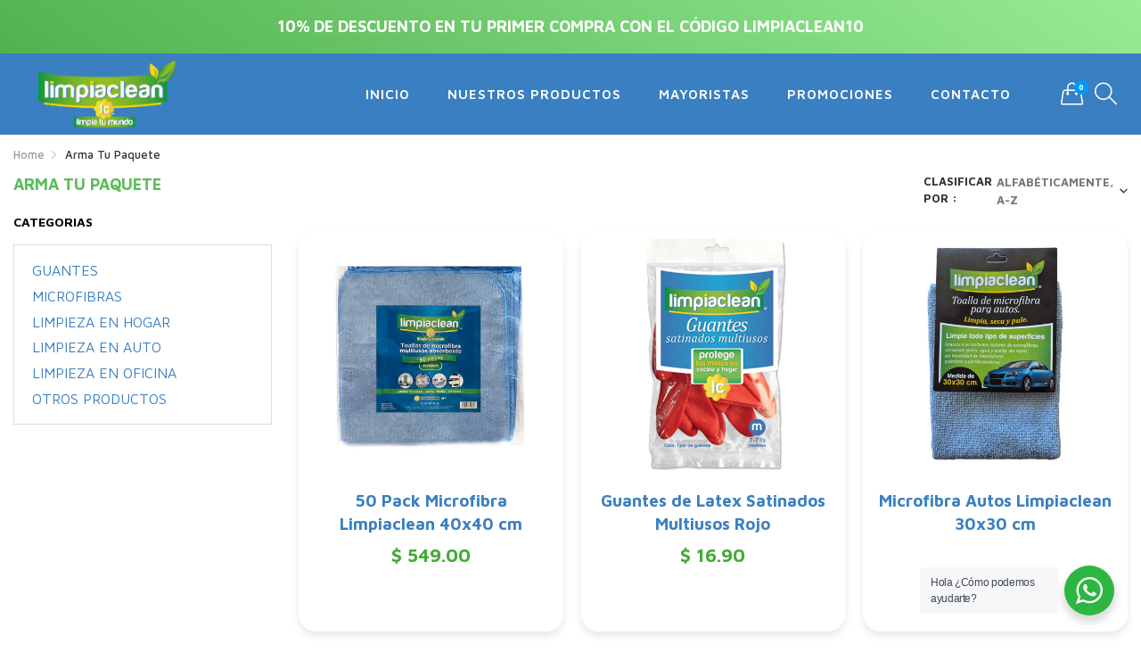

--- FILE ---
content_type: text/html; charset=utf-8
request_url: https://www.limpiaclean.com/collections/arma-tu-paquete
body_size: 32547
content:
<!doctype html>
  <!--[if IE 9]> <html class="ie9 no-js" lang="es" dir=""> <![endif]-->
  <!--[if (gt IE 9)|!(IE)]><!--> <html class="no-js" lang="es" dir="ltr"> <!--<![endif]-->
  <head><!-- hnk portfolio proof -->
    <meta charset="utf-8">
    <meta http-equiv="X-UA-Compatible" content="IE=edge,chrome=1">
    <meta name="viewport" content="user-scalable=no,width=device-width,minimum-scale=1,initial-scale=1,maximum-scale=1">
    <meta name="theme-color" content="#7796A8">
    <link rel="canonical" href="https://www.limpiaclean.com/collections/arma-tu-paquete">
    <!-- Meta Pixel Code -->
    <script>
    !function(f,b,e,v,n,t,s)
    {if(f.fbq)return;n=f.fbq=function(){n.callMethod?
    n.callMethod.apply(n,arguments):n.queue.push(arguments)};
    if(!f._fbq)f._fbq=n;n.push=n;n.loaded=!0;n.version='2.0';
    n.queue=[];t=b.createElement(e);t.async=!0;
    t.src=v;s=b.getElementsByTagName(e)[0];
    s.parentNode.insertBefore(t,s)}(window, document,'script',
    'https://connect.facebook.net/en_US/fbevents.js');
    fbq('init', '993717228548754');
    fbq('track', 'PageView');
    </script>
    <noscript><img height="1" width="1" style="display:none"
    src="https://www.facebook.com/tr?id=993717228548754&ev=PageView&noscript=1"
    /></noscript>
    <!-- End Meta Pixel Code --><link rel="amphtml" href="https://www.limpiaclean.com/collections/arma-tu-paquete?view=amp"><link rel="shortcut icon" href="//www.limpiaclean.com/cdn/shop/files/FAVICON_32x32.png?v=1635968030" type="image/png"><title>Arma tu paquete
&ndash; Limpiaclean
</title><!-- /snippets/social-meta-tags.liquid --><meta property="og:site_name" content="Limpiaclean">
<meta property="og:url" content="https://www.limpiaclean.com/collections/arma-tu-paquete">
<meta property="og:title" content="Arma tu paquete">
<meta property="og:type" content="product.group">
<meta property="og:description" content="Productos de Limpieza con precio de mayoreo.">

<meta name="twitter:card" content="summary_large_image">
<meta name="twitter:title" content="Arma tu paquete">
<meta name="twitter:description" content="Productos de Limpieza con precio de mayoreo.">
<link href="https://fonts.googleapis.com/css?family=Poppins:300,300i,400,400i,500,500i,600,600i,700,700i" rel="stylesheet">
<link href="https://fonts.googleapis.com/css?family=Open+Sans:400,400i,600,600i,700,700i" rel="stylesheet">


<link rel="preconnect" href="https://fonts.googleapis.com">
<link rel="preconnect" href="https://fonts.gstatic.com" crossorigin="">
<link href="https://fonts.googleapis.com/css2?family=Maven+Pro:wght@400;500;600;700;800&amp;family=Montserrat:wght@100;200;300;400;500;600;700;800;900&amp;display=swap" rel="stylesheet">
<link href="https://fonts.googleapis.com/css?family=Poppins:300,300i,400,400i,500,500i,600,600i,700,700i" rel="stylesheet" media="all and (min-width: 801px)">
<link href="https://fonts.googleapis.com/css?family=Open+Sans:400,400i,600,600i,700,700i" rel="stylesheet" media="all and (min-width: 801px)">

<link rel="preconnect" href="https://fonts.googleapis.com">
<link rel="preconnect" href="https://fonts.gstatic.com" crossorigin="">
<link href="https://fonts.googleapis.com/css2?family=Maven+Pro:wght@400;500;600;700;800&amp;family=Montserrat:wght@100;200;300;400;500;600;700;800;900&amp;display=swap" rel="stylesheet" media="all and (min-width: 801px)">
<style data-shopify>
  :root {--font_title: 'Maven Pro', sans-serif;;
	--font_paragraph: 'Maven Pro', sans-serif;;--font_desktop_title: 'Maven Pro', sans-serif;;
	--font_desktop_paragraph: 'Maven Pro', sans-serif;;--color_primary: #114679;
    --color_welcome_desktop_bg: #51b14f;
	--color_welcome_desktop_bg2: #97ec95;
    --color_primary_hover: #59bd56;
    --color_secondary: #3a7fc1;
	--color_secondary_hover: #767676;
	--color_success: #3adb76;
	--color_success_hover: #3adb76;
	--color_warning: #ffae00;
	--color_warning_hover: #ffae00;
	--color_alert: #3eaeae;
	--color_alert_hover: #3eaeae;
	--color_light_gray: #e6e6e6;
	--color_medium_gray: #a9a9aa;
	--color_dark_gray: #7f7f7f;--color_page_bg: #ffffff;
	--color_page_paragraph: #060606;
	--color_page_heading: #59bd56;
	--color_page_link: #3a7fc1;
	--color_page_link_hover: #59bd56;
	--color_page_icon: #060606;
	--color_page_border: #dcdcdc;--color_desktop_page_bg: #ffffff;
	--color_desktop_page_paragraph: #060606;
	--color_desktop_page_heading: #59bd56;
	--color_desktop_page_link: #3a7fc1;
	--color_desktop_page_link_hover: #59bd56;
	--color_desktop_page_icon: #060606;--color_header_bg: #3a7fc1;
	--color_header_color: #ffffff;--color_header_desktop_bg: #ffffff;
	--color_header_desktop_color: #0298f5;
	--color_header_desktop_border: #3a7fc1;
	--color_top_nav_desktop_color: #ffffff;
	--color_top_nav_desktop_bg: #3a7fc1;
	--color_top_nav_desktop_border: #3a7fc1;
	--color_top_nav_desktop_color_hover: #114679;
	--color_welcome_desktop_color: #ffffff;
	--color_welcome_desktop_bg2: #97ec95;--color_breadcrumb_desktop_bg: #eaeaea;
	--color_breadcrumb_desktop_color: #060606;
	--color_breadcrumb_desktop_hover_color: #3279be;--color_footer_bg: #3a7fc1;
	--color_footer_color: #ffffff;--color_footer_desktop_bg: #b3dfec;
	--color_footer_desktop_color: #3a7fc1;
	--color_footer_desktop_border: #59bd56;
	--color_footer_desktop_title_color: #42ac35;
	--color_footer_copyright_bg: #3a7fc1;
	--color_footer_copyright_color: #b3dfec;--logo_height: 100px;
	--logo_weight: 300px;--color_background: #1c80fb;
	--color_title: #ffffff;--dimension_mobile_height: 35px;--rating-color-global: #fcc51e;
	--rating-color-global-gray: #9c9da0;
	--price-color-global:  #e80808;
	--price-color-global-gray: #9c9da0;
  }
</style>
<link href="//www.limpiaclean.com/cdn/shop/t/3/assets/style.css?v=51490115204146608421635287337" rel="stylesheet" type="text/css" media="all" data-style-link/>
  <link href="//www.limpiaclean.com/cdn/shop/t/3/assets/style-tablet.css?v=118784946285274212311635287377" rel="stylesheet" type="text/css" media="all and (min-width: 551px)" data-style-link/>
  <link href="//www.limpiaclean.com/cdn/shop/t/3/assets/style-desktop.css?v=28885533163510186531635287377" rel="stylesheet" type="text/css" media="all and (min-width: 1261px)" data-style-link/>
  <link href="//www.limpiaclean.com/cdn/shop/t/3/assets/section-build.css?v=145483250148927616641635287332" rel="stylesheet" type="text/css" media="all" data-style-link/>
  <link href="//www.limpiaclean.com/cdn/shop/t/3/assets/page-build.css?v=18611038698281106831635287329" rel="stylesheet" type="text/css" media="all" data-style-link/>
    
    <link href="//www.limpiaclean.com/cdn/shop/t/3/assets/color.css?v=180145206015598373701636052816" rel="stylesheet" type="text/css" media="all" />
    <link href="//www.limpiaclean.com/cdn/shop/t/3/assets/custom.css?v=15580919229205663711635287377" rel="stylesheet" type="text/css" media="all" data-style-link-rtl/>
    <link href="https://fonts.googleapis.com/css2?family=Amatic+SC:wght@400;700&display=swap" rel="stylesheet">
    <script src="//cdn.shopify.com/s/javascripts/currencies.js" defer="defer"></script>
    <script>
    var theme = {};
    theme.current_page = "collection";
    theme.settings = {"color_primary":"#114679","color_primary_hover":"#59bd56","color_secondary":"#3a7fc1","color_secondary_hover":"#767676","color_success":"#3adb76","color_success_hover":"#3adb76","color_warning":"#ffae00","color_warning_hover":"#ffae00","color_alert":"#3eaeae","color_alert_hover":"#3eaeae","color_light_gray":"#e6e6e6","color_medium_gray":"#a9a9aa","color_dark_gray":"#7f7f7f","color_welcome_desktop_bg":"#51b14f","color_welcome_desktop_bg2":"#97ec95","color_welcome_desktop_color":"#ffffff","color_header_desktop_bg":"#ffffff","color_header_desktop_color":"#0298f5","color_header_desktop_border":"#3a7fc1","color_top_nav_desktop_color":"#ffffff","color_top_nav_desktop_color_hover":"#114679","color_top_nav_desktop_bg":"#3a7fc1","color_top_nav_desktop_border":"#3a7fc1","color_breadcrumb_desktop_bg":"#eaeaea","color_breadcrumb_desktop_color":"#060606","color_breadcrumb_desktop_hover_color":"#3279be","color_desktop_page_bg":"#ffffff","color_desktop_page_link":"#3a7fc1","color_desktop_page_link_hover":"#59bd56","color_desktop_page_heading":"#59bd56","color_desktop_page_paragraph":"#060606","color_desktop_page_icon":"#060606","color_footer_desktop_bg":"#b3dfec","color_footer_desktop_border":"#59bd56","color_footer_desktop_color":"#3a7fc1","color_footer_desktop_title_color":"#42ac35","color_footer_copyright_bg":"#3a7fc1","color_footer_copyright_color":"#b3dfec","color_header_bg":"#3a7fc1","color_header_color":"#ffffff","color_page_bg":"#ffffff","color_page_link":"#3a7fc1","color_page_link_hover":"#59bd56","color_page_heading":"#59bd56","color_page_paragraph":"#060606","color_page_icon":"#060606","color_page_border":"#dcdcdc","color_footer_bg":"#3a7fc1","color_footer_color":"#ffffff","font_embed":"\u003clink href=\"https:\/\/fonts.googleapis.com\/css?family=Poppins:300,300i,400,400i,500,500i,600,600i,700,700i\" rel=\"stylesheet\"\u003e\n\u003clink href=\"https:\/\/fonts.googleapis.com\/css?family=Open+Sans:400,400i,600,600i,700,700i\" rel=\"stylesheet\"\u003e\n\n\n\u003clink rel=\"preconnect\" href=\"https:\/\/fonts.googleapis.com\"\u003e\n\u003clink rel=\"preconnect\" href=\"https:\/\/fonts.gstatic.com\" crossorigin=\"\"\u003e\n\u003clink href=\"https:\/\/fonts.googleapis.com\/css2?family=Maven+Pro:wght@400;500;600;700;800\u0026amp;family=Montserrat:wght@100;200;300;400;500;600;700;800;900\u0026amp;display=swap\" rel=\"stylesheet\"\u003e","font_paragraph":"'Maven Pro', sans-serif;","font_title":"'Maven Pro', sans-serif;","font_desktop_embed":"\u003clink href=\"https:\/\/fonts.googleapis.com\/css?family=Poppins:300,300i,400,400i,500,500i,600,600i,700,700i\" rel=\"stylesheet\"\u003e\n\u003clink href=\"https:\/\/fonts.googleapis.com\/css?family=Open+Sans:400,400i,600,600i,700,700i\" rel=\"stylesheet\"\u003e\n\n\u003clink rel=\"preconnect\" href=\"https:\/\/fonts.googleapis.com\"\u003e\n\u003clink rel=\"preconnect\" href=\"https:\/\/fonts.gstatic.com\" crossorigin=\"\"\u003e\n\u003clink href=\"https:\/\/fonts.googleapis.com\/css2?family=Maven+Pro:wght@400;500;600;700;800\u0026amp;family=Montserrat:wght@100;200;300;400;500;600;700;800;900\u0026amp;display=swap\" rel=\"stylesheet\"\u003e","font_desktop_paragraph":"'Maven Pro', sans-serif;","font_desktop_title":"'Maven Pro', sans-serif;","general_page_direction":"ltr","share_image":null,"general_sticky_header_menu":true,"general_button_to_top":true,"general_search_article":false,"general_ajax_cart_notification":"cart","general_compare_notification":false,"general_wishlist_notification":false,"general_sample_notification":true,"favicon":"\/\/www.limpiaclean.com\/cdn\/shop\/files\/FAVICON.png?v=1635968030","mailing_list_active":false,"news_title":"NEWSLETTER","news_sub":"Subscribe and get notified at first on the latest\nupdate and offers!","news_input_title":"Email Address","news_input":"test@email.com","news_actiontext":"SEND","mailchimp_form_action":"#","news_prevent":"Don’t show again","news_time":"10","mailing_bg":null,"popup_left_enable":true,"popup_left_title":"OTROS USUARIOS ESTAN VIENDO","popup_left_collection":"todos","popup_left_limit":"","popup_left_timeout":"8000","header_style":"2","mode":"1","logo_weight":300,"logo_height":100,"langactive":false,"currencyactive":false,"currency_format":"money_format","supported_currencies":"MXN USD","default_currency":"MXN","index_style":"1","index_bottom":false,"index_bottom1":false,"index_bottom2":false,"index_bottom3":false,"bkghome":null,"index_home10slideshow":false,"index_home12slideshow":false,"footer_style":"1","quickview_layout":"full","quickview_image_width":800,"quickview_image_height":800,"show_earnpoints":false,"show_details":false,"detail_title":"Details","show_sku":true,"show_vendor":true,"show_type":true,"show_inventory":true,"show_description":true,"desc_title":"DESCRIPCIÓN","show_customimage":true,"customimage":"\/\/www.limpiaclean.com\/cdn\/shop\/files\/secure_payments.png?v=1635355940","show_share_buttons":true,"layout":"box","product_option":"Image:image | Color:dropdown | Size:size | Dropdown:dropdown | Material:radio","product_color_mapping":"Red:#f44336 | Pink:#e91e63 | Purple:#9c27b0 | Deep purple:#673ab7 | Indigo:#3f51b5 | Blue:#2196f3 | Light blue:#03a9f4 | Cyan:#00bcd4 | Teal:#009688 | Green:#4caf50 | Light green:#8bc34a | Lime:#cddc39 | Yellow:#ffeb3b | Amber:#ffc107 | Orange:#ff9800 | Deep orange:#ff5722 | Brown:#795548 | Gray:#9e9e9e | Blue gray:#607d8b | Black:#000000 | White:#ffffff","product_upsell_active":false,"product_upsell_title":"Frequently bought together","product_upsell_collection":"bags","product_upsell_limit":"5","product_upsell_autoplay":false,"product_upsell_autoplay_speed":"5000","product_upsell_column":"4","product_upsell_row":1,"product_upsell_navigation":true,"product_upsell_pagination":false,"product_item_retina":false,"product_item_quick_view":true,"product_item_compare":false,"product_item_wishlist":false,"product_item_rating":true,"product_item_option":true,"coloravailable":true,"product_item_vendor":true,"product_freetext":true,"product_item_label":false,"product_item_addtocart":false,"product_item_label_sale":"-[percent]%","product_item_label_sale_color":"#ffffff","product_item_label_sale_bg":"#f0083a","product_item_label_new":"new","product_item_label_new_color":"#ffffff","product_item_label_new_bg":"#3d6deb","product_item_label_hot":"hot","product_item_label_hot_color":"#ffffff","product_item_label_hot_bg":"#73c400","cookies_active":false,"cookies_title":"This website uses cookies to ensure you get the best experience on our website.","action_text_1":"Learn more","action_text_1_link":"https:\/\/cookiesandyou.com","action_text_2":"GOT IT!","color_background":"#1c80fb","color_title":"#ffffff","social_behance_link":"","social_blogger_link":"","social_dribble_link":"","social_facebook_link":"https:\/\/www.facebook.com\/LimpiacleanMX","social_gplus_link":"","social_instagram_link":"https:\/\/www.instagram.com\/limpiacleanmx\/","social_linkedin_link":"","social_pinterest_link":"","social_snapchat_link":"","social_tumblr_link":"","social_twitter_link":"","social_vimeo_link":"","social_youtube_link":"","social_custom_1_logo":null,"social_custom_1_title":"","social_custom_1_link":"","social_custom_2_logo":null,"social_custom_2_title":"","social_custom_2_link":"","social_custom_3_logo":null,"social_custom_3_title":"","social_custom_3_link":"","social_custom_4_logo":null,"social_custom_4_title":"","social_custom_4_link":"","social_custom_5_logo":null,"social_custom_5_title":"","social_custom_5_link":"","share_facebook":true,"share_twitter":true,"share_pinterest":true,"checkout_header_image":null,"checkout_logo_image":"\/\/www.limpiaclean.com\/cdn\/shop\/files\/LC-LIMPIATUMUNDO_aa11a178-6799-4821-9e2f-fa2483071842.png?v=1643162173","checkout_logo_position":"center","checkout_logo_size":"large","checkout_body_background_image":null,"checkout_body_background_color":"#ffffff","checkout_input_background_color_mode":"white","checkout_sidebar_background_image":null,"checkout_sidebar_background_color":"#3a7fc1","checkout_heading_font":"-apple-system, BlinkMacSystemFont, 'Segoe UI', Roboto, Helvetica, Arial, sans-serif, 'Apple Color Emoji', 'Segoe UI Emoji', 'Segoe UI Symbol'","checkout_body_font":"-apple-system, BlinkMacSystemFont, 'Segoe UI', Roboto, Helvetica, Arial, sans-serif, 'Apple Color Emoji', 'Segoe UI Emoji', 'Segoe UI Symbol'","checkout_accent_color":"#59bd56","checkout_button_color":"#59bd56","checkout_error_color":"#e32c2b","color_primary_custom":"#359f87","dimension_mobile_height":35,"section":"left-sidebar information-custom","darkmode":false,"product_item_description":false,"product_item_description_strcut":256,"area1":"1","area2":"2","area3":"3","font_paragraph_url":"","font_title_url":"","font_desktop_paragraph_url":"","font_desktop_title_url":"","general_loading_screen":true,"general_loading_screen_logo":"","general_loading_screen_bg":"#ffffff","general_animation_loader":true,"color_desktop_page_border":"#dcdcdc","general_ajax_cart_popup":true,"show_multiple_currencies":true,"currency_heading":"","product_option_color":"Red:red | Pink:pink | Purple:purple | Deep purple:deep-purple | Indigo:indigo | Blue:blue | Light blue:light-blue | Cyan:cyan | Teal:teal | Green:green | Light green:light-green | Lime:lime | Yellow:yellow | Amber:amber | Orange:orange | Deep orange:deep-orange | Brown:brown | Gray:gray | Blue gray:blue-gray | Black:black | White:white","color_page_box_heading":"#ffffff","color_page_box_paragraph":"#ffffff","color_desktop_page_box_heading":"#ffffff","color_desktop_page_box_paragraph":"#ffffff","color_icon":"#1a1a1a","color_border":"#cccccc","color_header_mobile_bg":"#ffffff","color_header_mobile_color":"#1a1a1a","color_footer_mobile_bg":"#f1f2f4","color_footer_mobile_color":"#313233","nav_linklist":"","nav_linklist_left":"","nav_linklist_right":"","nav_sticky":true,"menu_label_1":"","menu_label_2":"","mega1_title":"","mega1_col1_linklist":"","mega1_col2_linklist":"","mega1_col3_banner":"","mega2_title":"","mega2_col1_linklist":"","mega2_col2_linklist":"","mega2_col3_linklist":"","mega2_col4_banner":"","mega3_title":"","mega3_col1_linklist":"","mega3_col2_linklist":"","mega3_col3_linklist":"","mega3_col4_linklist":"","mega3_col5_banner":"","color_text":"#3d4246","color_body_text":"#788188","color_sale_text":"#7796A8","color_borders":"#e8e9eb","color_button":"#7796A8","color_button_text":"#fff","color_small_button":"#fff","color_small_button_text":"#3d4246","color_text_field":"#fff","color_text_field_text":"#000","color_image_overlay_text":"#fff","color_image_overlay":"#3d4246","image_overlay_opacity":25,"color_body_bg":"#fff","type_header_family":"Google_Work+Sans_600_sans","type_header_base_size":"26px","type_base_family":"Google_Work+Sans_400_sans","type_base_size":"16px","type_bold_product_titles":false,"customer_layout":"customer_area"};
    theme.moneyFormat = "$ {{amount}}";
    theme.strings = {
      addToCart: "Agregar al carrito",
      buyNow: "Comprar ahora",
      soldOut: "Agotado",
      unavailable: "No disponible",
      showMore: "Ver más",
      showLess: "Mostrar menos",
      addressError: "No se puede encontrar esa dirección",
      addressNoResults: "No results for that address",
      addressQueryLimit: "Se ha excedido el límite de uso de la API de Google . Considere la posibilidad de actualizar a un \u003ca href=\"https:\/\/developers.google.com\/maps\/premium\/usage-limits\"\u003ePlan Premium\u003c\/a\u003e.",
      authError: "Hubo un problema de autenticación con su cuenta de Google Maps."
    };
    theme.currency = {
      enable: false,
      currencyFormat: 'money_format',
      shopCurrency: 'MXN',
      defaultCurrency: 'MXN',
      moneyWithCurrencyFormat: "$ {{amount}} MXN",
      moneyFormat: "$ {{amount}}"
    };
    document.documentElement.className = document.documentElement.className.replace('no-js', 'js');
    </script>
    <script>window.__webpack_public_path__ = "//www.limpiaclean.com/cdn/shop/t/3/assets/";</script>
    <script src="//www.limpiaclean.com/cdn/shop/t/3/assets/bundle-vendors.js?v=71567768157831524751635287319" defer="defer"></script>
    <script src="//www.limpiaclean.com/cdn/shop/t/3/assets/bundle.js?v=115119575445870691171635287320" defer="defer"></script>
    <!--[if (lte IE 9) ]><script src="//www.limpiaclean.com/cdn/shop/t/3/assets/match-media.min.js?v=22265819453975888031635287328" type="text/javascript"></script><![endif]--><!--[if (gt IE 9)|!(IE)]><!--><script src="//www.limpiaclean.com/cdn/shop/t/3/assets/lazysizes.js?v=174831369459615807681635287327" async="async"></script><!--<![endif]-->
    <!--[if lte IE 9]><script src="//www.limpiaclean.com/cdn/shop/t/3/assets/lazysizes.min.js?v=735"></script><![endif]-->
    <script>window.performance && window.performance.mark && window.performance.mark('shopify.content_for_header.start');</script><meta name="google-site-verification" content="AIBU12x4suUogWdeeLTumi1jgBLqYY1T3kf-8SkZXN0">
<meta id="shopify-digital-wallet" name="shopify-digital-wallet" content="/11384154/digital_wallets/dialog">
<meta name="shopify-checkout-api-token" content="2d3c5212656c5e834083874ff91e9993">
<meta id="in-context-paypal-metadata" data-shop-id="11384154" data-venmo-supported="false" data-environment="production" data-locale="es_ES" data-paypal-v4="true" data-currency="MXN">
<link rel="alternate" type="application/atom+xml" title="Feed" href="/collections/arma-tu-paquete.atom" />
<link rel="alternate" type="application/json+oembed" href="https://www.limpiaclean.com/collections/arma-tu-paquete.oembed">
<script async="async" src="/checkouts/internal/preloads.js?locale=es-MX"></script>
<script id="shopify-features" type="application/json">{"accessToken":"2d3c5212656c5e834083874ff91e9993","betas":["rich-media-storefront-analytics"],"domain":"www.limpiaclean.com","predictiveSearch":true,"shopId":11384154,"locale":"es"}</script>
<script>var Shopify = Shopify || {};
Shopify.shop = "limpiaclean.myshopify.com";
Shopify.locale = "es";
Shopify.currency = {"active":"MXN","rate":"1.0"};
Shopify.country = "MX";
Shopify.theme = {"name":"Kala-allinone-v6-3-3","id":120695881764,"schema_name":"Kala AllinOne","schema_version":"6.3","theme_store_id":null,"role":"main"};
Shopify.theme.handle = "null";
Shopify.theme.style = {"id":null,"handle":null};
Shopify.cdnHost = "www.limpiaclean.com/cdn";
Shopify.routes = Shopify.routes || {};
Shopify.routes.root = "/";</script>
<script type="module">!function(o){(o.Shopify=o.Shopify||{}).modules=!0}(window);</script>
<script>!function(o){function n(){var o=[];function n(){o.push(Array.prototype.slice.apply(arguments))}return n.q=o,n}var t=o.Shopify=o.Shopify||{};t.loadFeatures=n(),t.autoloadFeatures=n()}(window);</script>
<script id="shop-js-analytics" type="application/json">{"pageType":"collection"}</script>
<script defer="defer" async type="module" src="//www.limpiaclean.com/cdn/shopifycloud/shop-js/modules/v2/client.init-shop-cart-sync_CvZOh8Af.es.esm.js"></script>
<script defer="defer" async type="module" src="//www.limpiaclean.com/cdn/shopifycloud/shop-js/modules/v2/chunk.common_3Rxs6Qxh.esm.js"></script>
<script type="module">
  await import("//www.limpiaclean.com/cdn/shopifycloud/shop-js/modules/v2/client.init-shop-cart-sync_CvZOh8Af.es.esm.js");
await import("//www.limpiaclean.com/cdn/shopifycloud/shop-js/modules/v2/chunk.common_3Rxs6Qxh.esm.js");

  window.Shopify.SignInWithShop?.initShopCartSync?.({"fedCMEnabled":true,"windoidEnabled":true});

</script>
<script>(function() {
  var isLoaded = false;
  function asyncLoad() {
    if (isLoaded) return;
    isLoaded = true;
    var urls = ["https:\/\/s3.amazonaws.com\/conektaapi\/v1.0.0\/js\/conekta_shopify.js?shop=limpiaclean.myshopify.com","https:\/\/static.klaviyo.com\/onsite\/js\/klaviyo.js?company_id=VjJmi4\u0026shop=limpiaclean.myshopify.com","https:\/\/static.klaviyo.com\/onsite\/js\/klaviyo.js?company_id=VjJmi4\u0026shop=limpiaclean.myshopify.com","https:\/\/static.klaviyo.com\/onsite\/js\/klaviyo.js?company_id=XY7Mri\u0026shop=limpiaclean.myshopify.com","https:\/\/static.klaviyo.com\/onsite\/js\/klaviyo.js?company_id=XY7Mri\u0026shop=limpiaclean.myshopify.com"];
    for (var i = 0; i < urls.length; i++) {
      var s = document.createElement('script');
      s.type = 'text/javascript';
      s.async = true;
      s.src = urls[i];
      var x = document.getElementsByTagName('script')[0];
      x.parentNode.insertBefore(s, x);
    }
  };
  if(window.attachEvent) {
    window.attachEvent('onload', asyncLoad);
  } else {
    window.addEventListener('load', asyncLoad, false);
  }
})();</script>
<script id="__st">var __st={"a":11384154,"offset":-21600,"reqid":"e5247676-f86a-42ea-8524-8a904609de8c-1768828586","pageurl":"www.limpiaclean.com\/collections\/arma-tu-paquete","u":"d84cebf392b8","p":"collection","rtyp":"collection","rid":235504513};</script>
<script>window.ShopifyPaypalV4VisibilityTracking = true;</script>
<script id="captcha-bootstrap">!function(){'use strict';const t='contact',e='account',n='new_comment',o=[[t,t],['blogs',n],['comments',n],[t,'customer']],c=[[e,'customer_login'],[e,'guest_login'],[e,'recover_customer_password'],[e,'create_customer']],r=t=>t.map((([t,e])=>`form[action*='/${t}']:not([data-nocaptcha='true']) input[name='form_type'][value='${e}']`)).join(','),a=t=>()=>t?[...document.querySelectorAll(t)].map((t=>t.form)):[];function s(){const t=[...o],e=r(t);return a(e)}const i='password',u='form_key',d=['recaptcha-v3-token','g-recaptcha-response','h-captcha-response',i],f=()=>{try{return window.sessionStorage}catch{return}},m='__shopify_v',_=t=>t.elements[u];function p(t,e,n=!1){try{const o=window.sessionStorage,c=JSON.parse(o.getItem(e)),{data:r}=function(t){const{data:e,action:n}=t;return t[m]||n?{data:e,action:n}:{data:t,action:n}}(c);for(const[e,n]of Object.entries(r))t.elements[e]&&(t.elements[e].value=n);n&&o.removeItem(e)}catch(o){console.error('form repopulation failed',{error:o})}}const l='form_type',E='cptcha';function T(t){t.dataset[E]=!0}const w=window,h=w.document,L='Shopify',v='ce_forms',y='captcha';let A=!1;((t,e)=>{const n=(g='f06e6c50-85a8-45c8-87d0-21a2b65856fe',I='https://cdn.shopify.com/shopifycloud/storefront-forms-hcaptcha/ce_storefront_forms_captcha_hcaptcha.v1.5.2.iife.js',D={infoText:'Protegido por hCaptcha',privacyText:'Privacidad',termsText:'Términos'},(t,e,n)=>{const o=w[L][v],c=o.bindForm;if(c)return c(t,g,e,D).then(n);var r;o.q.push([[t,g,e,D],n]),r=I,A||(h.body.append(Object.assign(h.createElement('script'),{id:'captcha-provider',async:!0,src:r})),A=!0)});var g,I,D;w[L]=w[L]||{},w[L][v]=w[L][v]||{},w[L][v].q=[],w[L][y]=w[L][y]||{},w[L][y].protect=function(t,e){n(t,void 0,e),T(t)},Object.freeze(w[L][y]),function(t,e,n,w,h,L){const[v,y,A,g]=function(t,e,n){const i=e?o:[],u=t?c:[],d=[...i,...u],f=r(d),m=r(i),_=r(d.filter((([t,e])=>n.includes(e))));return[a(f),a(m),a(_),s()]}(w,h,L),I=t=>{const e=t.target;return e instanceof HTMLFormElement?e:e&&e.form},D=t=>v().includes(t);t.addEventListener('submit',(t=>{const e=I(t);if(!e)return;const n=D(e)&&!e.dataset.hcaptchaBound&&!e.dataset.recaptchaBound,o=_(e),c=g().includes(e)&&(!o||!o.value);(n||c)&&t.preventDefault(),c&&!n&&(function(t){try{if(!f())return;!function(t){const e=f();if(!e)return;const n=_(t);if(!n)return;const o=n.value;o&&e.removeItem(o)}(t);const e=Array.from(Array(32),(()=>Math.random().toString(36)[2])).join('');!function(t,e){_(t)||t.append(Object.assign(document.createElement('input'),{type:'hidden',name:u})),t.elements[u].value=e}(t,e),function(t,e){const n=f();if(!n)return;const o=[...t.querySelectorAll(`input[type='${i}']`)].map((({name:t})=>t)),c=[...d,...o],r={};for(const[a,s]of new FormData(t).entries())c.includes(a)||(r[a]=s);n.setItem(e,JSON.stringify({[m]:1,action:t.action,data:r}))}(t,e)}catch(e){console.error('failed to persist form',e)}}(e),e.submit())}));const S=(t,e)=>{t&&!t.dataset[E]&&(n(t,e.some((e=>e===t))),T(t))};for(const o of['focusin','change'])t.addEventListener(o,(t=>{const e=I(t);D(e)&&S(e,y())}));const B=e.get('form_key'),M=e.get(l),P=B&&M;t.addEventListener('DOMContentLoaded',(()=>{const t=y();if(P)for(const e of t)e.elements[l].value===M&&p(e,B);[...new Set([...A(),...v().filter((t=>'true'===t.dataset.shopifyCaptcha))])].forEach((e=>S(e,t)))}))}(h,new URLSearchParams(w.location.search),n,t,e,['guest_login'])})(!0,!0)}();</script>
<script integrity="sha256-4kQ18oKyAcykRKYeNunJcIwy7WH5gtpwJnB7kiuLZ1E=" data-source-attribution="shopify.loadfeatures" defer="defer" src="//www.limpiaclean.com/cdn/shopifycloud/storefront/assets/storefront/load_feature-a0a9edcb.js" crossorigin="anonymous"></script>
<script data-source-attribution="shopify.dynamic_checkout.dynamic.init">var Shopify=Shopify||{};Shopify.PaymentButton=Shopify.PaymentButton||{isStorefrontPortableWallets:!0,init:function(){window.Shopify.PaymentButton.init=function(){};var t=document.createElement("script");t.src="https://www.limpiaclean.com/cdn/shopifycloud/portable-wallets/latest/portable-wallets.es.js",t.type="module",document.head.appendChild(t)}};
</script>
<script data-source-attribution="shopify.dynamic_checkout.buyer_consent">
  function portableWalletsHideBuyerConsent(e){var t=document.getElementById("shopify-buyer-consent"),n=document.getElementById("shopify-subscription-policy-button");t&&n&&(t.classList.add("hidden"),t.setAttribute("aria-hidden","true"),n.removeEventListener("click",e))}function portableWalletsShowBuyerConsent(e){var t=document.getElementById("shopify-buyer-consent"),n=document.getElementById("shopify-subscription-policy-button");t&&n&&(t.classList.remove("hidden"),t.removeAttribute("aria-hidden"),n.addEventListener("click",e))}window.Shopify?.PaymentButton&&(window.Shopify.PaymentButton.hideBuyerConsent=portableWalletsHideBuyerConsent,window.Shopify.PaymentButton.showBuyerConsent=portableWalletsShowBuyerConsent);
</script>
<script data-source-attribution="shopify.dynamic_checkout.cart.bootstrap">document.addEventListener("DOMContentLoaded",(function(){function t(){return document.querySelector("shopify-accelerated-checkout-cart, shopify-accelerated-checkout")}if(t())Shopify.PaymentButton.init();else{new MutationObserver((function(e,n){t()&&(Shopify.PaymentButton.init(),n.disconnect())})).observe(document.body,{childList:!0,subtree:!0})}}));
</script>
<link id="shopify-accelerated-checkout-styles" rel="stylesheet" media="screen" href="https://www.limpiaclean.com/cdn/shopifycloud/portable-wallets/latest/accelerated-checkout-backwards-compat.css" crossorigin="anonymous">
<style id="shopify-accelerated-checkout-cart">
        #shopify-buyer-consent {
  margin-top: 1em;
  display: inline-block;
  width: 100%;
}

#shopify-buyer-consent.hidden {
  display: none;
}

#shopify-subscription-policy-button {
  background: none;
  border: none;
  padding: 0;
  text-decoration: underline;
  font-size: inherit;
  cursor: pointer;
}

#shopify-subscription-policy-button::before {
  box-shadow: none;
}

      </style>

<script>window.performance && window.performance.mark && window.performance.mark('shopify.content_for_header.end');</script>
    
<!-- HOJA DE ESTILOS PERSONALZIADA -->
<link href="//www.limpiaclean.com/cdn/shop/t/3/assets/estilos.css?v=6735146102479435071643226065" rel="stylesheet" type="text/css" media="all" />

 <!-- Google tag (gtag.js) -->
<script async src="https://www.googletagmanager.com/gtag/js?id=AW-590074616"></script>
<script>
  window.dataLayer = window.dataLayer || [];
  function gtag(){dataLayer.push(arguments);}
  gtag('js', new Date());

  gtag('config', 'AW-590074616');
</script> 
    

    
  
<script src="https://multifbpixels.website/pull/limpiaclean.myshopify.com/hook.js?1646218130" defer="defer"></script><!-- BEGIN app block: shopify://apps/xo-insert-code/blocks/insert-code-header/72017b12-3679-442e-b23c-5c62460717f5 --><!-- XO-InsertCode Header -->


<!-- Google Tag Manager -->
<script>(function(w,d,s,l,i){w[l]=w[l]||[];w[l].push({'gtm.start':
new Date().getTime(),event:'gtm.js'});var f=d.getElementsByTagName(s)[0],
j=d.createElement(s),dl=l!='dataLayer'?'&l='+l:'';j.async=true;j.src=
'https://www.googletagmanager.com/gtm.js?id='+i+dl;f.parentNode.insertBefore(j,f);
})(window,document,'script','dataLayer','GTM-PJFT4G6L');</script>
<!-- End Google Tag Manager -->
  

  
<!-- End: XO-InsertCode Header -->


<!-- END app block --><meta property="og:image" content="https://cdn.shopify.com/s/files/1/1138/4154/files/LC-LIMPIATUMUNDO_aa11a178-6799-4821-9e2f-fa2483071842.png?height=628&pad_color=ffffff&v=1643162173&width=1200" />
<meta property="og:image:secure_url" content="https://cdn.shopify.com/s/files/1/1138/4154/files/LC-LIMPIATUMUNDO_aa11a178-6799-4821-9e2f-fa2483071842.png?height=628&pad_color=ffffff&v=1643162173&width=1200" />
<meta property="og:image:width" content="1200" />
<meta property="og:image:height" content="628" />
<link href="https://monorail-edge.shopifysvc.com" rel="dns-prefetch">
<script>(function(){if ("sendBeacon" in navigator && "performance" in window) {try {var session_token_from_headers = performance.getEntriesByType('navigation')[0].serverTiming.find(x => x.name == '_s').description;} catch {var session_token_from_headers = undefined;}var session_cookie_matches = document.cookie.match(/_shopify_s=([^;]*)/);var session_token_from_cookie = session_cookie_matches && session_cookie_matches.length === 2 ? session_cookie_matches[1] : "";var session_token = session_token_from_headers || session_token_from_cookie || "";function handle_abandonment_event(e) {var entries = performance.getEntries().filter(function(entry) {return /monorail-edge.shopifysvc.com/.test(entry.name);});if (!window.abandonment_tracked && entries.length === 0) {window.abandonment_tracked = true;var currentMs = Date.now();var navigation_start = performance.timing.navigationStart;var payload = {shop_id: 11384154,url: window.location.href,navigation_start,duration: currentMs - navigation_start,session_token,page_type: "collection"};window.navigator.sendBeacon("https://monorail-edge.shopifysvc.com/v1/produce", JSON.stringify({schema_id: "online_store_buyer_site_abandonment/1.1",payload: payload,metadata: {event_created_at_ms: currentMs,event_sent_at_ms: currentMs}}));}}window.addEventListener('pagehide', handle_abandonment_event);}}());</script>
<script id="web-pixels-manager-setup">(function e(e,d,r,n,o){if(void 0===o&&(o={}),!Boolean(null===(a=null===(i=window.Shopify)||void 0===i?void 0:i.analytics)||void 0===a?void 0:a.replayQueue)){var i,a;window.Shopify=window.Shopify||{};var t=window.Shopify;t.analytics=t.analytics||{};var s=t.analytics;s.replayQueue=[],s.publish=function(e,d,r){return s.replayQueue.push([e,d,r]),!0};try{self.performance.mark("wpm:start")}catch(e){}var l=function(){var e={modern:/Edge?\/(1{2}[4-9]|1[2-9]\d|[2-9]\d{2}|\d{4,})\.\d+(\.\d+|)|Firefox\/(1{2}[4-9]|1[2-9]\d|[2-9]\d{2}|\d{4,})\.\d+(\.\d+|)|Chrom(ium|e)\/(9{2}|\d{3,})\.\d+(\.\d+|)|(Maci|X1{2}).+ Version\/(15\.\d+|(1[6-9]|[2-9]\d|\d{3,})\.\d+)([,.]\d+|)( \(\w+\)|)( Mobile\/\w+|) Safari\/|Chrome.+OPR\/(9{2}|\d{3,})\.\d+\.\d+|(CPU[ +]OS|iPhone[ +]OS|CPU[ +]iPhone|CPU IPhone OS|CPU iPad OS)[ +]+(15[._]\d+|(1[6-9]|[2-9]\d|\d{3,})[._]\d+)([._]\d+|)|Android:?[ /-](13[3-9]|1[4-9]\d|[2-9]\d{2}|\d{4,})(\.\d+|)(\.\d+|)|Android.+Firefox\/(13[5-9]|1[4-9]\d|[2-9]\d{2}|\d{4,})\.\d+(\.\d+|)|Android.+Chrom(ium|e)\/(13[3-9]|1[4-9]\d|[2-9]\d{2}|\d{4,})\.\d+(\.\d+|)|SamsungBrowser\/([2-9]\d|\d{3,})\.\d+/,legacy:/Edge?\/(1[6-9]|[2-9]\d|\d{3,})\.\d+(\.\d+|)|Firefox\/(5[4-9]|[6-9]\d|\d{3,})\.\d+(\.\d+|)|Chrom(ium|e)\/(5[1-9]|[6-9]\d|\d{3,})\.\d+(\.\d+|)([\d.]+$|.*Safari\/(?![\d.]+ Edge\/[\d.]+$))|(Maci|X1{2}).+ Version\/(10\.\d+|(1[1-9]|[2-9]\d|\d{3,})\.\d+)([,.]\d+|)( \(\w+\)|)( Mobile\/\w+|) Safari\/|Chrome.+OPR\/(3[89]|[4-9]\d|\d{3,})\.\d+\.\d+|(CPU[ +]OS|iPhone[ +]OS|CPU[ +]iPhone|CPU IPhone OS|CPU iPad OS)[ +]+(10[._]\d+|(1[1-9]|[2-9]\d|\d{3,})[._]\d+)([._]\d+|)|Android:?[ /-](13[3-9]|1[4-9]\d|[2-9]\d{2}|\d{4,})(\.\d+|)(\.\d+|)|Mobile Safari.+OPR\/([89]\d|\d{3,})\.\d+\.\d+|Android.+Firefox\/(13[5-9]|1[4-9]\d|[2-9]\d{2}|\d{4,})\.\d+(\.\d+|)|Android.+Chrom(ium|e)\/(13[3-9]|1[4-9]\d|[2-9]\d{2}|\d{4,})\.\d+(\.\d+|)|Android.+(UC? ?Browser|UCWEB|U3)[ /]?(15\.([5-9]|\d{2,})|(1[6-9]|[2-9]\d|\d{3,})\.\d+)\.\d+|SamsungBrowser\/(5\.\d+|([6-9]|\d{2,})\.\d+)|Android.+MQ{2}Browser\/(14(\.(9|\d{2,})|)|(1[5-9]|[2-9]\d|\d{3,})(\.\d+|))(\.\d+|)|K[Aa][Ii]OS\/(3\.\d+|([4-9]|\d{2,})\.\d+)(\.\d+|)/},d=e.modern,r=e.legacy,n=navigator.userAgent;return n.match(d)?"modern":n.match(r)?"legacy":"unknown"}(),u="modern"===l?"modern":"legacy",c=(null!=n?n:{modern:"",legacy:""})[u],f=function(e){return[e.baseUrl,"/wpm","/b",e.hashVersion,"modern"===e.buildTarget?"m":"l",".js"].join("")}({baseUrl:d,hashVersion:r,buildTarget:u}),m=function(e){var d=e.version,r=e.bundleTarget,n=e.surface,o=e.pageUrl,i=e.monorailEndpoint;return{emit:function(e){var a=e.status,t=e.errorMsg,s=(new Date).getTime(),l=JSON.stringify({metadata:{event_sent_at_ms:s},events:[{schema_id:"web_pixels_manager_load/3.1",payload:{version:d,bundle_target:r,page_url:o,status:a,surface:n,error_msg:t},metadata:{event_created_at_ms:s}}]});if(!i)return console&&console.warn&&console.warn("[Web Pixels Manager] No Monorail endpoint provided, skipping logging."),!1;try{return self.navigator.sendBeacon.bind(self.navigator)(i,l)}catch(e){}var u=new XMLHttpRequest;try{return u.open("POST",i,!0),u.setRequestHeader("Content-Type","text/plain"),u.send(l),!0}catch(e){return console&&console.warn&&console.warn("[Web Pixels Manager] Got an unhandled error while logging to Monorail."),!1}}}}({version:r,bundleTarget:l,surface:e.surface,pageUrl:self.location.href,monorailEndpoint:e.monorailEndpoint});try{o.browserTarget=l,function(e){var d=e.src,r=e.async,n=void 0===r||r,o=e.onload,i=e.onerror,a=e.sri,t=e.scriptDataAttributes,s=void 0===t?{}:t,l=document.createElement("script"),u=document.querySelector("head"),c=document.querySelector("body");if(l.async=n,l.src=d,a&&(l.integrity=a,l.crossOrigin="anonymous"),s)for(var f in s)if(Object.prototype.hasOwnProperty.call(s,f))try{l.dataset[f]=s[f]}catch(e){}if(o&&l.addEventListener("load",o),i&&l.addEventListener("error",i),u)u.appendChild(l);else{if(!c)throw new Error("Did not find a head or body element to append the script");c.appendChild(l)}}({src:f,async:!0,onload:function(){if(!function(){var e,d;return Boolean(null===(d=null===(e=window.Shopify)||void 0===e?void 0:e.analytics)||void 0===d?void 0:d.initialized)}()){var d=window.webPixelsManager.init(e)||void 0;if(d){var r=window.Shopify.analytics;r.replayQueue.forEach((function(e){var r=e[0],n=e[1],o=e[2];d.publishCustomEvent(r,n,o)})),r.replayQueue=[],r.publish=d.publishCustomEvent,r.visitor=d.visitor,r.initialized=!0}}},onerror:function(){return m.emit({status:"failed",errorMsg:"".concat(f," has failed to load")})},sri:function(e){var d=/^sha384-[A-Za-z0-9+/=]+$/;return"string"==typeof e&&d.test(e)}(c)?c:"",scriptDataAttributes:o}),m.emit({status:"loading"})}catch(e){m.emit({status:"failed",errorMsg:(null==e?void 0:e.message)||"Unknown error"})}}})({shopId: 11384154,storefrontBaseUrl: "https://www.limpiaclean.com",extensionsBaseUrl: "https://extensions.shopifycdn.com/cdn/shopifycloud/web-pixels-manager",monorailEndpoint: "https://monorail-edge.shopifysvc.com/unstable/produce_batch",surface: "storefront-renderer",enabledBetaFlags: ["2dca8a86"],webPixelsConfigList: [{"id":"1347911716","configuration":"{\"config\":\"{\\\"google_tag_ids\\\":[\\\"GT-K4Z7V3M\\\"],\\\"target_country\\\":\\\"MX\\\",\\\"gtag_events\\\":[{\\\"type\\\":\\\"view_item\\\",\\\"action_label\\\":\\\"MC-12B9RWCZR1\\\"},{\\\"type\\\":\\\"purchase\\\",\\\"action_label\\\":\\\"MC-12B9RWCZR1\\\"},{\\\"type\\\":\\\"page_view\\\",\\\"action_label\\\":\\\"MC-12B9RWCZR1\\\"}],\\\"enable_monitoring_mode\\\":false}\"}","eventPayloadVersion":"v1","runtimeContext":"OPEN","scriptVersion":"b2a88bafab3e21179ed38636efcd8a93","type":"APP","apiClientId":1780363,"privacyPurposes":[],"dataSharingAdjustments":{"protectedCustomerApprovalScopes":["read_customer_address","read_customer_email","read_customer_name","read_customer_personal_data","read_customer_phone"]}},{"id":"150601764","configuration":"{\"pixel_id\":\"813764496030213\",\"pixel_type\":\"facebook_pixel\",\"metaapp_system_user_token\":\"-\"}","eventPayloadVersion":"v1","runtimeContext":"OPEN","scriptVersion":"ca16bc87fe92b6042fbaa3acc2fbdaa6","type":"APP","apiClientId":2329312,"privacyPurposes":["ANALYTICS","MARKETING","SALE_OF_DATA"],"dataSharingAdjustments":{"protectedCustomerApprovalScopes":["read_customer_address","read_customer_email","read_customer_name","read_customer_personal_data","read_customer_phone"]}},{"id":"50004004","eventPayloadVersion":"v1","runtimeContext":"LAX","scriptVersion":"1","type":"CUSTOM","privacyPurposes":["MARKETING"],"name":"Meta pixel (migrated)"},{"id":"74154020","eventPayloadVersion":"v1","runtimeContext":"LAX","scriptVersion":"1","type":"CUSTOM","privacyPurposes":["ANALYTICS"],"name":"Google Analytics tag (migrated)"},{"id":"104693796","eventPayloadVersion":"1","runtimeContext":"LAX","scriptVersion":"1","type":"CUSTOM","privacyPurposes":[],"name":"PIXEL GOOGLE COMPRAS"},{"id":"shopify-app-pixel","configuration":"{}","eventPayloadVersion":"v1","runtimeContext":"STRICT","scriptVersion":"0450","apiClientId":"shopify-pixel","type":"APP","privacyPurposes":["ANALYTICS","MARKETING"]},{"id":"shopify-custom-pixel","eventPayloadVersion":"v1","runtimeContext":"LAX","scriptVersion":"0450","apiClientId":"shopify-pixel","type":"CUSTOM","privacyPurposes":["ANALYTICS","MARKETING"]}],isMerchantRequest: false,initData: {"shop":{"name":"Limpiaclean","paymentSettings":{"currencyCode":"MXN"},"myshopifyDomain":"limpiaclean.myshopify.com","countryCode":"MX","storefrontUrl":"https:\/\/www.limpiaclean.com"},"customer":null,"cart":null,"checkout":null,"productVariants":[],"purchasingCompany":null},},"https://www.limpiaclean.com/cdn","fcfee988w5aeb613cpc8e4bc33m6693e112",{"modern":"","legacy":""},{"shopId":"11384154","storefrontBaseUrl":"https:\/\/www.limpiaclean.com","extensionBaseUrl":"https:\/\/extensions.shopifycdn.com\/cdn\/shopifycloud\/web-pixels-manager","surface":"storefront-renderer","enabledBetaFlags":"[\"2dca8a86\"]","isMerchantRequest":"false","hashVersion":"fcfee988w5aeb613cpc8e4bc33m6693e112","publish":"custom","events":"[[\"page_viewed\",{}],[\"collection_viewed\",{\"collection\":{\"id\":\"235504513\",\"title\":\"Arma tu paquete\",\"productVariants\":[{\"price\":{\"amount\":549.0,\"currencyCode\":\"MXN\"},\"product\":{\"title\":\"50 Pack Microfibra Limpiaclean 40x40 cm\",\"vendor\":\"Limpiaclean\",\"id\":\"4845606993956\",\"untranslatedTitle\":\"50 Pack Microfibra Limpiaclean 40x40 cm\",\"url\":\"\/products\/50-pack-microfibra-limpiaclean-40x40\",\"type\":\"\"},\"id\":\"32303310700580\",\"image\":{\"src\":\"\/\/www.limpiaclean.com\/cdn\/shop\/files\/amarillo40x40.jpg?v=1738947348\"},\"sku\":\"7506237700827\",\"title\":\"AMARILLO \/ Paquete con 50 piezas\",\"untranslatedTitle\":\"AMARILLO \/ Paquete con 50 piezas\"},{\"price\":{\"amount\":16.9,\"currencyCode\":\"MXN\"},\"product\":{\"title\":\"Guantes de Latex Satinados Multiusos Rojo\",\"vendor\":\"limpiaclean\",\"id\":\"4090740417\",\"untranslatedTitle\":\"Guantes de Latex Satinados Multiusos Rojo\",\"url\":\"\/products\/guantes-satinados-multiusos-rojo\",\"type\":\"Guantes\"},\"id\":\"17748562305\",\"image\":{\"src\":\"\/\/www.limpiaclean.com\/cdn\/shop\/products\/GUANTES_M.jpg?v=1464281568\"},\"sku\":\"7506237700209\",\"title\":\"CHICO \/ INDIVIDUAL\",\"untranslatedTitle\":\"CHICO \/ INDIVIDUAL\"},{\"price\":{\"amount\":9.9,\"currencyCode\":\"MXN\"},\"product\":{\"title\":\"Microfibra Autos Limpiaclean 30x30 cm\",\"vendor\":\"Limpiaclean Autos\",\"id\":\"5336122433\",\"untranslatedTitle\":\"Microfibra Autos Limpiaclean 30x30 cm\",\"url\":\"\/products\/toalla-de-microfibra-autos-30x30\",\"type\":\"Microfibra\"},\"id\":\"16457963521\",\"image\":{\"src\":\"\/\/www.limpiaclean.com\/cdn\/shop\/files\/Microfibra_auto_amarillo_30x30_fd37ba42-8815-4763-a879-085452a4fc11.jpg?v=1746039667\"},\"sku\":\"7506237700230\",\"title\":\"Amarillo \/ INDIVIDUAL\",\"untranslatedTitle\":\"Amarillo \/ INDIVIDUAL\"},{\"price\":{\"amount\":14.9,\"currencyCode\":\"MXN\"},\"product\":{\"title\":\"Microfibra Autos Limpiaclean 40x40 cm\",\"vendor\":\"Limpiaclean Autos\",\"id\":\"5336912385\",\"untranslatedTitle\":\"Microfibra Autos Limpiaclean 40x40 cm\",\"url\":\"\/products\/toalla-de-microfibra-autos-40x40\",\"type\":\"Microfibra\"},\"id\":\"16460200833\",\"image\":{\"src\":\"\/\/www.limpiaclean.com\/cdn\/shop\/files\/Microfibraautoamarillo40x40.jpg?v=1746042855\"},\"sku\":\"7506237700254\",\"title\":\"Amarillo \/ INDIVIDUAL\",\"untranslatedTitle\":\"Amarillo \/ INDIVIDUAL\"},{\"price\":{\"amount\":24.9,\"currencyCode\":\"MXN\"},\"product\":{\"title\":\"Microfibra Autos Limpiaclean 60x40 cm\",\"vendor\":\"Limpiaclean Autos\",\"id\":\"5336940929\",\"untranslatedTitle\":\"Microfibra Autos Limpiaclean 60x40 cm\",\"url\":\"\/products\/toalla-de-microfibra-autos-60x40-9\",\"type\":\"Microfibra\"},\"id\":\"16460243841\",\"image\":{\"src\":\"\/\/www.limpiaclean.com\/cdn\/shop\/files\/Microfibra_auto_amarillo_60x40_4381b08b-0e75-4fe5-b5a1-df42b8552dcd.jpg?v=1748013112\"},\"sku\":\"7506237700179\",\"title\":\"amarillo \/ INDIVIDUAL\",\"untranslatedTitle\":\"amarillo \/ INDIVIDUAL\"},{\"price\":{\"amount\":8.2,\"currencyCode\":\"MXN\"},\"product\":{\"title\":\"Microfibra Jackard Limpiaclean 30x30 cm\",\"vendor\":\"LIMPIACLEAN HOME\",\"id\":\"4220599809\",\"untranslatedTitle\":\"Microfibra Jackard Limpiaclean 30x30 cm\",\"url\":\"\/products\/microfibra-jackard-30x30-amarillo\",\"type\":\"Microfibra\"},\"id\":\"12100728577\",\"image\":{\"src\":\"\/\/www.limpiaclean.com\/cdn\/shop\/products\/micro-amarillo.jpg?v=1636037405\"},\"sku\":\"7506237700438\",\"title\":\"Amarillo\",\"untranslatedTitle\":\"Amarillo\"},{\"price\":{\"amount\":9.9,\"currencyCode\":\"MXN\"},\"product\":{\"title\":\"Microfibra Multiusos Limpiaclean 30x30 cm\",\"vendor\":\"Limpiaclean\",\"id\":\"5336040065\",\"untranslatedTitle\":\"Microfibra Multiusos Limpiaclean 30x30 cm\",\"url\":\"\/products\/toalla-de-microfibra-ligera-30x30\",\"type\":\"Microfibra\"},\"id\":\"16457732865\",\"image\":{\"src\":\"\/\/www.limpiaclean.com\/cdn\/shop\/files\/Amarillo_30x30_2457c98a-cf99-47ab-ac51-49b941fe8862.jpg?v=1734712845\"},\"sku\":\"7506237700162\",\"title\":\"Amarillo \/ INDIVIDUAL\",\"untranslatedTitle\":\"Amarillo \/ INDIVIDUAL\"},{\"price\":{\"amount\":12.9,\"currencyCode\":\"MXN\"},\"product\":{\"title\":\"Microfibra Multiusos Limpiaclean 35x35 cm\",\"vendor\":\"Limpiaclean\",\"id\":\"4778056450084\",\"untranslatedTitle\":\"Microfibra Multiusos Limpiaclean 35x35 cm\",\"url\":\"\/products\/microfibra-35x35cm-80-poliester-20-poliamida\",\"type\":\"Microfibra\"},\"id\":\"40720420896804\",\"image\":{\"src\":\"\/\/www.limpiaclean.com\/cdn\/shop\/files\/Amarillo_35x35_3bdf235b-c4ef-4e9b-9936-6b4e3e2a0ee5.jpg?v=1734722599\"},\"sku\":null,\"title\":\"AMARILLO \/ Individual\",\"untranslatedTitle\":\"AMARILLO \/ Individual\"},{\"price\":{\"amount\":14.9,\"currencyCode\":\"MXN\"},\"product\":{\"title\":\"Microfibra Multiusos Limpiaclean 40x40 cm\",\"vendor\":\"limpiaclean\",\"id\":\"5336897473\",\"untranslatedTitle\":\"Microfibra Multiusos Limpiaclean 40x40 cm\",\"url\":\"\/products\/toalla-de-microfibra-40x40\",\"type\":\"Microfibra\"},\"id\":\"16460174977\",\"image\":{\"src\":\"\/\/www.limpiaclean.com\/cdn\/shop\/files\/Amarillo_40x40_b5ab5e7f-3206-4957-b133-da6901414fdb.jpg?v=1734630573\"},\"sku\":\"7506237700193\",\"title\":\"Amarillo \/ INDIVIDUAL\",\"untranslatedTitle\":\"Amarillo \/ INDIVIDUAL\"},{\"price\":{\"amount\":34.9,\"currencyCode\":\"MXN\"},\"product\":{\"title\":\"Microfibra para trapear Limpiaclean 50x70 cm afelpado\",\"vendor\":\"limpiaclean\",\"id\":\"5428872897\",\"untranslatedTitle\":\"Microfibra para trapear Limpiaclean 50x70 cm afelpado\",\"url\":\"\/products\/microfibra-trapear-amarillo\",\"type\":\"Microfibra\"},\"id\":\"16683097857\",\"image\":{\"src\":\"\/\/www.limpiaclean.com\/cdn\/shop\/files\/50x70_amarillo_afelpado.jpg?v=1753995313\"},\"sku\":\"7506237700650\",\"title\":\"amarillo \/ INDIVIDUAL\",\"untranslatedTitle\":\"amarillo \/ INDIVIDUAL\"},{\"price\":{\"amount\":34.9,\"currencyCode\":\"MXN\"},\"product\":{\"title\":\"Microfibra para trapear Limpiaclean 50x70 cm con textura de cuadros\",\"vendor\":\"Limpiaclean\",\"id\":\"7299112763428\",\"untranslatedTitle\":\"Microfibra para trapear Limpiaclean 50x70 cm con textura de cuadros\",\"url\":\"\/products\/caja-grande-de-microfibra-para-trapear-50x70-cm\",\"type\":\"Microfibra\"},\"id\":\"42075936063524\",\"image\":{\"src\":\"\/\/www.limpiaclean.com\/cdn\/shop\/files\/trapeador50x70amarillo.jpg?v=1738713132\"},\"sku\":\"7506237700490\",\"title\":\"Amarillo \/ Individual\",\"untranslatedTitle\":\"Amarillo \/ Individual\"},{\"price\":{\"amount\":24.9,\"currencyCode\":\"MXN\"},\"product\":{\"title\":\"Microfibra Rayas Limpiaclean 60x40 cm\",\"vendor\":\"LIMPIACLEAN HOME\",\"id\":\"7758374502436\",\"untranslatedTitle\":\"Microfibra Rayas Limpiaclean 60x40 cm\",\"url\":\"\/products\/toalla-de-microfibra-autos-60x40-cm-copia\",\"type\":\"Microfibra\"},\"id\":\"41990076366884\",\"image\":{\"src\":\"\/\/www.limpiaclean.com\/cdn\/shop\/files\/60x40Rayascafe.jpg?v=1734650303\"},\"sku\":null,\"title\":\"Café \/ Individual\",\"untranslatedTitle\":\"Café \/ Individual\"},{\"price\":{\"amount\":13.9,\"currencyCode\":\"MXN\"},\"product\":{\"title\":\"Microfibra Ultra Absorbente Limpiaclean 35x45 cm\",\"vendor\":\"LIMPIACLEAN HOME\",\"id\":\"5368036929\",\"untranslatedTitle\":\"Microfibra Ultra Absorbente Limpiaclean 35x45 cm\",\"url\":\"\/products\/microfibra-ultra-absorvente-35x45\",\"type\":\"Microfibra\"},\"id\":\"16513899073\",\"image\":{\"src\":\"\/\/www.limpiaclean.com\/cdn\/shop\/products\/azul.jpg?v=1736362314\"},\"sku\":\"7506237700308\",\"title\":\"azul \/ INDIVIDUAL\",\"untranslatedTitle\":\"azul \/ INDIVIDUAL\"},{\"price\":{\"amount\":45.0,\"currencyCode\":\"MXN\"},\"product\":{\"title\":\"MicroWaffle Limpiaclean 60X40 cm\",\"vendor\":\"LIMPIACLEAN HOME\",\"id\":\"4718918434852\",\"untranslatedTitle\":\"MicroWaffle Limpiaclean 60X40 cm\",\"url\":\"\/products\/8pack-secador-microfibra-waffle-limpiaclean-60cmx40cm\",\"type\":\"Microfibra\"},\"id\":\"41987841130532\",\"image\":{\"src\":\"\/\/www.limpiaclean.com\/cdn\/shop\/files\/60x40_Arena.jpg?v=1737586456\"},\"sku\":null,\"title\":\"Arena \/ INDIVIDUAL\",\"untranslatedTitle\":\"Arena \/ INDIVIDUAL\"}]}}]]"});</script><script>
  window.ShopifyAnalytics = window.ShopifyAnalytics || {};
  window.ShopifyAnalytics.meta = window.ShopifyAnalytics.meta || {};
  window.ShopifyAnalytics.meta.currency = 'MXN';
  var meta = {"products":[{"id":4845606993956,"gid":"gid:\/\/shopify\/Product\/4845606993956","vendor":"Limpiaclean","type":"","handle":"50-pack-microfibra-limpiaclean-40x40","variants":[{"id":32303310700580,"price":54900,"name":"50 Pack Microfibra Limpiaclean 40x40 cm - AMARILLO \/ Paquete con 50 piezas","public_title":"AMARILLO \/ Paquete con 50 piezas","sku":"7506237700827"},{"id":40721158340644,"price":298900,"name":"50 Pack Microfibra Limpiaclean 40x40 cm - AMARILLO \/ Caja con 6 packs de 50 (300 piezas en total)","public_title":"AMARILLO \/ Caja con 6 packs de 50 (300 piezas en total)","sku":null},{"id":32303310602276,"price":54900,"name":"50 Pack Microfibra Limpiaclean 40x40 cm - AZUL \/ Paquete con 50 piezas","public_title":"AZUL \/ Paquete con 50 piezas","sku":"7506237700827"},{"id":40721158209572,"price":298900,"name":"50 Pack Microfibra Limpiaclean 40x40 cm - AZUL \/ Caja con 6 packs de 50 (300 piezas en total)","public_title":"AZUL \/ Caja con 6 packs de 50 (300 piezas en total)","sku":"7506237700827"},{"id":40571402879012,"price":54900,"name":"50 Pack Microfibra Limpiaclean 40x40 cm - BLANCO \/ Paquete con 50 piezas","public_title":"BLANCO \/ Paquete con 50 piezas","sku":""},{"id":40721158406180,"price":298900,"name":"50 Pack Microfibra Limpiaclean 40x40 cm - BLANCO \/ Caja con 6 packs de 50 (300 piezas en total)","public_title":"BLANCO \/ Caja con 6 packs de 50 (300 piezas en total)","sku":null},{"id":40571402846244,"price":54900,"name":"50 Pack Microfibra Limpiaclean 40x40 cm - GRIS \/ Paquete con 50 piezas","public_title":"GRIS \/ Paquete con 50 piezas","sku":"7506237700827"},{"id":40721158242340,"price":298900,"name":"50 Pack Microfibra Limpiaclean 40x40 cm - GRIS \/ Caja con 6 packs de 50 (300 piezas en total)","public_title":"GRIS \/ Caja con 6 packs de 50 (300 piezas en total)","sku":null},{"id":41977914621988,"price":54900,"name":"50 Pack Microfibra Limpiaclean 40x40 cm - Morado \/ Paquete con 50 piezas","public_title":"Morado \/ Paquete con 50 piezas","sku":null},{"id":41977914654756,"price":298900,"name":"50 Pack Microfibra Limpiaclean 40x40 cm - Morado \/ Caja con 6 packs de 50 (300 piezas en total)","public_title":"Morado \/ Caja con 6 packs de 50 (300 piezas en total)","sku":null},{"id":32303310667812,"price":54900,"name":"50 Pack Microfibra Limpiaclean 40x40 cm - NARANJA \/ Paquete con 50 piezas","public_title":"NARANJA \/ Paquete con 50 piezas","sku":"7506237700827"},{"id":40721158373412,"price":298900,"name":"50 Pack Microfibra Limpiaclean 40x40 cm - NARANJA \/ Caja con 6 packs de 50 (300 piezas en total)","public_title":"NARANJA \/ Caja con 6 packs de 50 (300 piezas en total)","sku":null},{"id":40571402911780,"price":54900,"name":"50 Pack Microfibra Limpiaclean 40x40 cm - NEGRO \/ Paquete con 50 piezas","public_title":"NEGRO \/ Paquete con 50 piezas","sku":null},{"id":40721158438948,"price":298900,"name":"50 Pack Microfibra Limpiaclean 40x40 cm - NEGRO \/ Caja con 6 packs de 50 (300 piezas en total)","public_title":"NEGRO \/ Caja con 6 packs de 50 (300 piezas en total)","sku":null},{"id":32303310733348,"price":54900,"name":"50 Pack Microfibra Limpiaclean 40x40 cm - ROJO \/ Paquete con 50 piezas","public_title":"ROJO \/ Paquete con 50 piezas","sku":"7506237700827"},{"id":40721158307876,"price":298900,"name":"50 Pack Microfibra Limpiaclean 40x40 cm - ROJO \/ Caja con 6 packs de 50 (300 piezas en total)","public_title":"ROJO \/ Caja con 6 packs de 50 (300 piezas en total)","sku":null},{"id":41977914556452,"price":54900,"name":"50 Pack Microfibra Limpiaclean 40x40 cm - Rosa \/ Paquete con 50 piezas","public_title":"Rosa \/ Paquete con 50 piezas","sku":null},{"id":41977914589220,"price":298900,"name":"50 Pack Microfibra Limpiaclean 40x40 cm - Rosa \/ Caja con 6 packs de 50 (300 piezas en total)","public_title":"Rosa \/ Caja con 6 packs de 50 (300 piezas en total)","sku":null},{"id":32303310635044,"price":54900,"name":"50 Pack Microfibra Limpiaclean 40x40 cm - VERDE \/ Paquete con 50 piezas","public_title":"VERDE \/ Paquete con 50 piezas","sku":"7506237700827"},{"id":40721158275108,"price":298900,"name":"50 Pack Microfibra Limpiaclean 40x40 cm - VERDE \/ Caja con 6 packs de 50 (300 piezas en total)","public_title":"VERDE \/ Caja con 6 packs de 50 (300 piezas en total)","sku":null}],"remote":false},{"id":4090740417,"gid":"gid:\/\/shopify\/Product\/4090740417","vendor":"limpiaclean","type":"Guantes","handle":"guantes-satinados-multiusos-rojo","variants":[{"id":17748562305,"price":1690,"name":"Guantes de Latex Satinados Multiusos Rojo - CHICO \/ INDIVIDUAL","public_title":"CHICO \/ INDIVIDUAL","sku":"7506237700209"},{"id":40707027632164,"price":54900,"name":"Guantes de Latex Satinados Multiusos Rojo - CHICO \/ CAJA CON 40 PZS","public_title":"CHICO \/ CAJA CON 40 PZS","sku":null},{"id":17748590017,"price":1690,"name":"Guantes de Latex Satinados Multiusos Rojo - MEDIANO \/ INDIVIDUAL","public_title":"MEDIANO \/ INDIVIDUAL","sku":"7506237700216"},{"id":40707027664932,"price":54900,"name":"Guantes de Latex Satinados Multiusos Rojo - MEDIANO \/ CAJA CON 40 PZS","public_title":"MEDIANO \/ CAJA CON 40 PZS","sku":null},{"id":11839181377,"price":1690,"name":"Guantes de Latex Satinados Multiusos Rojo - GRANDE \/ INDIVIDUAL","public_title":"GRANDE \/ INDIVIDUAL","sku":"7506237700223"},{"id":40707027599396,"price":54900,"name":"Guantes de Latex Satinados Multiusos Rojo - GRANDE \/ CAJA CON 40 PZS","public_title":"GRANDE \/ CAJA CON 40 PZS","sku":null}],"remote":false},{"id":5336122433,"gid":"gid:\/\/shopify\/Product\/5336122433","vendor":"Limpiaclean Autos","type":"Microfibra","handle":"toalla-de-microfibra-autos-30x30","variants":[{"id":16457963521,"price":990,"name":"Microfibra Autos Limpiaclean 30x30 cm - Amarillo \/ INDIVIDUAL","public_title":"Amarillo \/ INDIVIDUAL","sku":"7506237700230"},{"id":40707098574884,"price":34900,"name":"Microfibra Autos Limpiaclean 30x30 cm - Amarillo \/ CAJA CON 50 PZS","public_title":"Amarillo \/ CAJA CON 50 PZS","sku":"7506237700230"},{"id":16457963393,"price":990,"name":"Microfibra Autos Limpiaclean 30x30 cm - Azul \/ INDIVIDUAL","public_title":"Azul \/ INDIVIDUAL","sku":"7506237700230"},{"id":40707098509348,"price":34900,"name":"Microfibra Autos Limpiaclean 30x30 cm - Azul \/ CAJA CON 50 PZS","public_title":"Azul \/ CAJA CON 50 PZS","sku":"7506237700230"},{"id":42135049044004,"price":990,"name":"Microfibra Autos Limpiaclean 30x30 cm - Gris \/ INDIVIDUAL","public_title":"Gris \/ INDIVIDUAL","sku":null},{"id":42135049076772,"price":34900,"name":"Microfibra Autos Limpiaclean 30x30 cm - Gris \/ CAJA CON 50 PZS","public_title":"Gris \/ CAJA CON 50 PZS","sku":null},{"id":42135048912932,"price":990,"name":"Microfibra Autos Limpiaclean 30x30 cm - Morado \/ INDIVIDUAL","public_title":"Morado \/ INDIVIDUAL","sku":null},{"id":42135048945700,"price":34900,"name":"Microfibra Autos Limpiaclean 30x30 cm - Morado \/ CAJA CON 50 PZS","public_title":"Morado \/ CAJA CON 50 PZS","sku":null},{"id":16457963585,"price":990,"name":"Microfibra Autos Limpiaclean 30x30 cm - Naranja \/ INDIVIDUAL","public_title":"Naranja \/ INDIVIDUAL","sku":"7506237700230"},{"id":40707098607652,"price":34900,"name":"Microfibra Autos Limpiaclean 30x30 cm - Naranja \/ CAJA CON 50 PZS","public_title":"Naranja \/ CAJA CON 50 PZS","sku":"7506237700230"},{"id":16457963713,"price":990,"name":"Microfibra Autos Limpiaclean 30x30 cm - Negro \/ INDIVIDUAL","public_title":"Negro \/ INDIVIDUAL","sku":"7506237700230"},{"id":40707098673188,"price":34900,"name":"Microfibra Autos Limpiaclean 30x30 cm - Negro \/ CAJA CON 50 PZS","public_title":"Negro \/ CAJA CON 50 PZS","sku":"7506237700230"},{"id":16457963649,"price":990,"name":"Microfibra Autos Limpiaclean 30x30 cm - Rojo \/ INDIVIDUAL","public_title":"Rojo \/ INDIVIDUAL","sku":"7506237700230"},{"id":40707098640420,"price":34900,"name":"Microfibra Autos Limpiaclean 30x30 cm - Rojo \/ CAJA CON 50 PZS","public_title":"Rojo \/ CAJA CON 50 PZS","sku":"7506237700230"},{"id":42135048978468,"price":990,"name":"Microfibra Autos Limpiaclean 30x30 cm - Rosa \/ INDIVIDUAL","public_title":"Rosa \/ INDIVIDUAL","sku":null},{"id":42135049011236,"price":34900,"name":"Microfibra Autos Limpiaclean 30x30 cm - Rosa \/ CAJA CON 50 PZS","public_title":"Rosa \/ CAJA CON 50 PZS","sku":null},{"id":16457963457,"price":990,"name":"Microfibra Autos Limpiaclean 30x30 cm - Verde \/ INDIVIDUAL","public_title":"Verde \/ INDIVIDUAL","sku":"7506237700230"},{"id":40707098542116,"price":34900,"name":"Microfibra Autos Limpiaclean 30x30 cm - Verde \/ CAJA CON 50 PZS","public_title":"Verde \/ CAJA CON 50 PZS","sku":"7506237700230"}],"remote":false},{"id":5336912385,"gid":"gid:\/\/shopify\/Product\/5336912385","vendor":"Limpiaclean Autos","type":"Microfibra","handle":"toalla-de-microfibra-autos-40x40","variants":[{"id":16460200833,"price":1490,"name":"Microfibra Autos Limpiaclean 40x40 cm - Amarillo \/ INDIVIDUAL","public_title":"Amarillo \/ INDIVIDUAL","sku":"7506237700254"},{"id":40709268275236,"price":39900,"name":"Microfibra Autos Limpiaclean 40x40 cm - Amarillo \/ CAJA CON 40 PZS","public_title":"Amarillo \/ CAJA CON 40 PZS","sku":"7506237700254"},{"id":16460200705,"price":1490,"name":"Microfibra Autos Limpiaclean 40x40 cm - Azul \/ INDIVIDUAL","public_title":"Azul \/ INDIVIDUAL","sku":"7506237700254"},{"id":40709268209700,"price":39900,"name":"Microfibra Autos Limpiaclean 40x40 cm - Azul \/ CAJA CON 40 PZS","public_title":"Azul \/ CAJA CON 40 PZS","sku":"7506237700254"},{"id":42134753968164,"price":1490,"name":"Microfibra Autos Limpiaclean 40x40 cm - Blanco \/ INDIVIDUAL","public_title":"Blanco \/ INDIVIDUAL","sku":null},{"id":42134754000932,"price":39900,"name":"Microfibra Autos Limpiaclean 40x40 cm - Blanco \/ CAJA CON 40 PZS","public_title":"Blanco \/ CAJA CON 40 PZS","sku":null},{"id":42134738272292,"price":1490,"name":"Microfibra Autos Limpiaclean 40x40 cm - Gris \/ INDIVIDUAL","public_title":"Gris \/ INDIVIDUAL","sku":null},{"id":42134738305060,"price":39900,"name":"Microfibra Autos Limpiaclean 40x40 cm - Gris \/ CAJA CON 40 PZS","public_title":"Gris \/ CAJA CON 40 PZS","sku":null},{"id":42134738337828,"price":1490,"name":"Microfibra Autos Limpiaclean 40x40 cm - Morado \/ INDIVIDUAL","public_title":"Morado \/ INDIVIDUAL","sku":null},{"id":42134738370596,"price":39900,"name":"Microfibra Autos Limpiaclean 40x40 cm - Morado \/ CAJA CON 40 PZS","public_title":"Morado \/ CAJA CON 40 PZS","sku":null},{"id":16460200897,"price":1490,"name":"Microfibra Autos Limpiaclean 40x40 cm - Naranja \/ INDIVIDUAL","public_title":"Naranja \/ INDIVIDUAL","sku":"7506237700254"},{"id":40709268308004,"price":39900,"name":"Microfibra Autos Limpiaclean 40x40 cm - Naranja \/ CAJA CON 40 PZS","public_title":"Naranja \/ CAJA CON 40 PZS","sku":"7506237700254"},{"id":16460201025,"price":1490,"name":"Microfibra Autos Limpiaclean 40x40 cm - Negro \/ INDIVIDUAL","public_title":"Negro \/ INDIVIDUAL","sku":"7506237700254"},{"id":40709268373540,"price":39900,"name":"Microfibra Autos Limpiaclean 40x40 cm - Negro \/ CAJA CON 40 PZS","public_title":"Negro \/ CAJA CON 40 PZS","sku":"7506237700254"},{"id":16460200961,"price":1490,"name":"Microfibra Autos Limpiaclean 40x40 cm - Rojo \/ INDIVIDUAL","public_title":"Rojo \/ INDIVIDUAL","sku":"7506237700254"},{"id":40709268340772,"price":39900,"name":"Microfibra Autos Limpiaclean 40x40 cm - Rojo \/ CAJA CON 40 PZS","public_title":"Rojo \/ CAJA CON 40 PZS","sku":"7506237700254"},{"id":42134738403364,"price":1490,"name":"Microfibra Autos Limpiaclean 40x40 cm - Rosa \/ INDIVIDUAL","public_title":"Rosa \/ INDIVIDUAL","sku":null},{"id":42134738436132,"price":39900,"name":"Microfibra Autos Limpiaclean 40x40 cm - Rosa \/ CAJA CON 40 PZS","public_title":"Rosa \/ CAJA CON 40 PZS","sku":null},{"id":16460200769,"price":1490,"name":"Microfibra Autos Limpiaclean 40x40 cm - Verde \/ INDIVIDUAL","public_title":"Verde \/ INDIVIDUAL","sku":"7506237700254"},{"id":40709268242468,"price":39900,"name":"Microfibra Autos Limpiaclean 40x40 cm - Verde \/ CAJA CON 40 PZS","public_title":"Verde \/ CAJA CON 40 PZS","sku":"7506237700254"}],"remote":false},{"id":5336940929,"gid":"gid:\/\/shopify\/Product\/5336940929","vendor":"Limpiaclean Autos","type":"Microfibra","handle":"toalla-de-microfibra-autos-60x40-9","variants":[{"id":16460243841,"price":2490,"name":"Microfibra Autos Limpiaclean 60x40 cm - amarillo \/ INDIVIDUAL","public_title":"amarillo \/ INDIVIDUAL","sku":"7506237700179"},{"id":40709269291044,"price":71900,"name":"Microfibra Autos Limpiaclean 60x40 cm - amarillo \/ CAJA CON 36 PZS","public_title":"amarillo \/ CAJA CON 36 PZS","sku":"7506237700179"},{"id":16460243649,"price":2490,"name":"Microfibra Autos Limpiaclean 60x40 cm - Azul \/ INDIVIDUAL","public_title":"Azul \/ INDIVIDUAL","sku":"7506237700179"},{"id":40709269225508,"price":71900,"name":"Microfibra Autos Limpiaclean 60x40 cm - Azul \/ CAJA CON 36 PZS","public_title":"Azul \/ CAJA CON 36 PZS","sku":"7506237700179"},{"id":16460243905,"price":2490,"name":"Microfibra Autos Limpiaclean 60x40 cm - Naranja \/ INDIVIDUAL","public_title":"Naranja \/ INDIVIDUAL","sku":"7506237700179"},{"id":40709269323812,"price":71900,"name":"Microfibra Autos Limpiaclean 60x40 cm - Naranja \/ CAJA CON 36 PZS","public_title":"Naranja \/ CAJA CON 36 PZS","sku":"7506237700179"},{"id":16460244033,"price":2490,"name":"Microfibra Autos Limpiaclean 60x40 cm - negro \/ INDIVIDUAL","public_title":"negro \/ INDIVIDUAL","sku":"7506237700179"},{"id":40709269389348,"price":71900,"name":"Microfibra Autos Limpiaclean 60x40 cm - negro \/ CAJA CON 36 PZS","public_title":"negro \/ CAJA CON 36 PZS","sku":"7506237700179"},{"id":16460243969,"price":2490,"name":"Microfibra Autos Limpiaclean 60x40 cm - rojo \/ INDIVIDUAL","public_title":"rojo \/ INDIVIDUAL","sku":"7506237700179"},{"id":40709269356580,"price":71900,"name":"Microfibra Autos Limpiaclean 60x40 cm - rojo \/ CAJA CON 36 PZS","public_title":"rojo \/ CAJA CON 36 PZS","sku":"7506237700179"},{"id":16460243777,"price":2490,"name":"Microfibra Autos Limpiaclean 60x40 cm - verde \/ INDIVIDUAL","public_title":"verde \/ INDIVIDUAL","sku":"7506237700179"},{"id":40709269258276,"price":71900,"name":"Microfibra Autos Limpiaclean 60x40 cm - verde \/ CAJA CON 36 PZS","public_title":"verde \/ CAJA CON 36 PZS","sku":"7506237700179"}],"remote":false},{"id":4220599809,"gid":"gid:\/\/shopify\/Product\/4220599809","vendor":"LIMPIACLEAN HOME","type":"Microfibra","handle":"microfibra-jackard-30x30-amarillo","variants":[{"id":12100728577,"price":820,"name":"Microfibra Jackard Limpiaclean 30x30 cm - Amarillo","public_title":"Amarillo","sku":"7506237700438"},{"id":17748961729,"price":820,"name":"Microfibra Jackard Limpiaclean 30x30 cm - Azul","public_title":"Azul","sku":"7506237700421"}],"remote":false},{"id":5336040065,"gid":"gid:\/\/shopify\/Product\/5336040065","vendor":"Limpiaclean","type":"Microfibra","handle":"toalla-de-microfibra-ligera-30x30","variants":[{"id":16457732865,"price":990,"name":"Microfibra Multiusos Limpiaclean 30x30 cm - Amarillo \/ INDIVIDUAL","public_title":"Amarillo \/ INDIVIDUAL","sku":"7506237700162"},{"id":40707092086820,"price":34900,"name":"Microfibra Multiusos Limpiaclean 30x30 cm - Amarillo \/ CAJA CON 50 PZS","public_title":"Amarillo \/ CAJA CON 50 PZS","sku":"7506237700162"},{"id":16457732737,"price":990,"name":"Microfibra Multiusos Limpiaclean 30x30 cm - Azul \/ INDIVIDUAL","public_title":"Azul \/ INDIVIDUAL","sku":"7506237700162"},{"id":40707092021284,"price":34900,"name":"Microfibra Multiusos Limpiaclean 30x30 cm - Azul \/ CAJA CON 50 PZS","public_title":"Azul \/ CAJA CON 50 PZS","sku":"7506237700162"},{"id":40043375394852,"price":990,"name":"Microfibra Multiusos Limpiaclean 30x30 cm - Blanco \/ INDIVIDUAL","public_title":"Blanco \/ INDIVIDUAL","sku":"7506237700162"},{"id":40707092250660,"price":34900,"name":"Microfibra Multiusos Limpiaclean 30x30 cm - Blanco \/ CAJA CON 50 PZS","public_title":"Blanco \/ CAJA CON 50 PZS","sku":"7506237700162"},{"id":41955278913572,"price":990,"name":"Microfibra Multiusos Limpiaclean 30x30 cm - Gris \/ INDIVIDUAL","public_title":"Gris \/ INDIVIDUAL","sku":null},{"id":41955278946340,"price":34900,"name":"Microfibra Multiusos Limpiaclean 30x30 cm - Gris \/ CAJA CON 50 PZS","public_title":"Gris \/ CAJA CON 50 PZS","sku":null},{"id":41986819457060,"price":990,"name":"Microfibra Multiusos Limpiaclean 30x30 cm - Morado \/ INDIVIDUAL","public_title":"Morado \/ INDIVIDUAL","sku":null},{"id":41986819489828,"price":34900,"name":"Microfibra Multiusos Limpiaclean 30x30 cm - Morado \/ CAJA CON 50 PZS","public_title":"Morado \/ CAJA CON 50 PZS","sku":null},{"id":42035583811620,"price":990,"name":"Microfibra Multiusos Limpiaclean 30x30 cm - Naranja \/ INDIVIDUAL","public_title":"Naranja \/ INDIVIDUAL","sku":null},{"id":42035583844388,"price":34900,"name":"Microfibra Multiusos Limpiaclean 30x30 cm - Naranja \/ CAJA CON 50 PZS","public_title":"Naranja \/ CAJA CON 50 PZS","sku":null},{"id":41955278848036,"price":990,"name":"Microfibra Multiusos Limpiaclean 30x30 cm - Negro \/ INDIVIDUAL","public_title":"Negro \/ INDIVIDUAL","sku":null},{"id":41955278880804,"price":34900,"name":"Microfibra Multiusos Limpiaclean 30x30 cm - Negro \/ CAJA CON 50 PZS","public_title":"Negro \/ CAJA CON 50 PZS","sku":null},{"id":16457732993,"price":990,"name":"Microfibra Multiusos Limpiaclean 30x30 cm - Rojo \/ INDIVIDUAL","public_title":"Rojo \/ INDIVIDUAL","sku":"7506237700162"},{"id":40707092152356,"price":34900,"name":"Microfibra Multiusos Limpiaclean 30x30 cm - Rojo \/ CAJA CON 50 PZS","public_title":"Rojo \/ CAJA CON 50 PZS","sku":"7506237700162"},{"id":41986817949732,"price":990,"name":"Microfibra Multiusos Limpiaclean 30x30 cm - Rosa \/ INDIVIDUAL","public_title":"Rosa \/ INDIVIDUAL","sku":null},{"id":41986817982500,"price":34900,"name":"Microfibra Multiusos Limpiaclean 30x30 cm - Rosa \/ CAJA CON 50 PZS","public_title":"Rosa \/ CAJA CON 50 PZS","sku":null},{"id":16457732801,"price":990,"name":"Microfibra Multiusos Limpiaclean 30x30 cm - Verde \/ INDIVIDUAL","public_title":"Verde \/ INDIVIDUAL","sku":"7506237700162"},{"id":40707092054052,"price":34900,"name":"Microfibra Multiusos Limpiaclean 30x30 cm - Verde \/ CAJA CON 50 PZS","public_title":"Verde \/ CAJA CON 50 PZS","sku":"7506237700162"}],"remote":false},{"id":4778056450084,"gid":"gid:\/\/shopify\/Product\/4778056450084","vendor":"Limpiaclean","type":"Microfibra","handle":"microfibra-35x35cm-80-poliester-20-poliamida","variants":[{"id":40720420896804,"price":1290,"name":"Microfibra Multiusos Limpiaclean 35x35 cm - AMARILLO \/ Individual","public_title":"AMARILLO \/ Individual","sku":null},{"id":40720420929572,"price":74900,"name":"Microfibra Multiusos Limpiaclean 35x35 cm - AMARILLO \/ Caja con 72 piezas","public_title":"AMARILLO \/ Caja con 72 piezas","sku":null},{"id":32224800112676,"price":1290,"name":"Microfibra Multiusos Limpiaclean 35x35 cm - AZUL \/ Individual","public_title":"AZUL \/ Individual","sku":"7506237700599"},{"id":40700696821796,"price":74900,"name":"Microfibra Multiusos Limpiaclean 35x35 cm - AZUL \/ Caja con 72 piezas","public_title":"AZUL \/ Caja con 72 piezas","sku":null},{"id":40720421027876,"price":1290,"name":"Microfibra Multiusos Limpiaclean 35x35 cm - BLANCO \/ Individual","public_title":"BLANCO \/ Individual","sku":null},{"id":40720421060644,"price":74900,"name":"Microfibra Multiusos Limpiaclean 35x35 cm - BLANCO \/ Caja con 72 piezas","public_title":"BLANCO \/ Caja con 72 piezas","sku":null},{"id":40720421421092,"price":1290,"name":"Microfibra Multiusos Limpiaclean 35x35 cm - GRIS \/ Individual","public_title":"GRIS \/ Individual","sku":null},{"id":40720421453860,"price":74900,"name":"Microfibra Multiusos Limpiaclean 35x35 cm - GRIS \/ Caja con 72 piezas","public_title":"GRIS \/ Caja con 72 piezas","sku":null},{"id":40720421355556,"price":1290,"name":"Microfibra Multiusos Limpiaclean 35x35 cm - MORADO \/ Individual","public_title":"MORADO \/ Individual","sku":null},{"id":40720421388324,"price":74900,"name":"Microfibra Multiusos Limpiaclean 35x35 cm - MORADO \/ Caja con 72 piezas","public_title":"MORADO \/ Caja con 72 piezas","sku":null},{"id":40720421290020,"price":1290,"name":"Microfibra Multiusos Limpiaclean 35x35 cm - NARANJA \/ Individual","public_title":"NARANJA \/ Individual","sku":null},{"id":40720421322788,"price":74900,"name":"Microfibra Multiusos Limpiaclean 35x35 cm - NARANJA \/ Caja con 72 piezas","public_title":"NARANJA \/ Caja con 72 piezas","sku":null},{"id":40720421093412,"price":1290,"name":"Microfibra Multiusos Limpiaclean 35x35 cm - NEGRO \/ Individual","public_title":"NEGRO \/ Individual","sku":null},{"id":40720421126180,"price":74900,"name":"Microfibra Multiusos Limpiaclean 35x35 cm - NEGRO \/ Caja con 72 piezas","public_title":"NEGRO \/ Caja con 72 piezas","sku":null},{"id":40720421158948,"price":1290,"name":"Microfibra Multiusos Limpiaclean 35x35 cm - ROJO \/ Individual","public_title":"ROJO \/ Individual","sku":null},{"id":40720421191716,"price":74900,"name":"Microfibra Multiusos Limpiaclean 35x35 cm - ROJO \/ Caja con 72 piezas","public_title":"ROJO \/ Caja con 72 piezas","sku":null},{"id":40720421224484,"price":1290,"name":"Microfibra Multiusos Limpiaclean 35x35 cm - ROSA \/ Individual","public_title":"ROSA \/ Individual","sku":null},{"id":40720421257252,"price":74900,"name":"Microfibra Multiusos Limpiaclean 35x35 cm - ROSA \/ Caja con 72 piezas","public_title":"ROSA \/ Caja con 72 piezas","sku":null},{"id":40720420962340,"price":1290,"name":"Microfibra Multiusos Limpiaclean 35x35 cm - VERDE \/ Individual","public_title":"VERDE \/ Individual","sku":null},{"id":40720420995108,"price":74900,"name":"Microfibra Multiusos Limpiaclean 35x35 cm - VERDE \/ Caja con 72 piezas","public_title":"VERDE \/ Caja con 72 piezas","sku":null}],"remote":false},{"id":5336897473,"gid":"gid:\/\/shopify\/Product\/5336897473","vendor":"limpiaclean","type":"Microfibra","handle":"toalla-de-microfibra-40x40","variants":[{"id":16460174977,"price":1490,"name":"Microfibra Multiusos Limpiaclean 40x40 cm - Amarillo \/ INDIVIDUAL","public_title":"Amarillo \/ INDIVIDUAL","sku":"7506237700193"},{"id":40707112566820,"price":39900,"name":"Microfibra Multiusos Limpiaclean 40x40 cm - Amarillo \/ CAJA CON 40 PZS","public_title":"Amarillo \/ CAJA CON 40 PZS","sku":"7506237700193"},{"id":16460174849,"price":1490,"name":"Microfibra Multiusos Limpiaclean 40x40 cm - Azul \/ INDIVIDUAL","public_title":"Azul \/ INDIVIDUAL","sku":"7506237700193"},{"id":40707112501284,"price":39900,"name":"Microfibra Multiusos Limpiaclean 40x40 cm - Azul \/ CAJA CON 40 PZS","public_title":"Azul \/ CAJA CON 40 PZS","sku":"7506237700193"},{"id":16460175297,"price":1490,"name":"Microfibra Multiusos Limpiaclean 40x40 cm - Blanco \/ INDIVIDUAL","public_title":"Blanco \/ INDIVIDUAL","sku":"7506237700193"},{"id":40707112730660,"price":39900,"name":"Microfibra Multiusos Limpiaclean 40x40 cm - Blanco \/ CAJA CON 40 PZS","public_title":"Blanco \/ CAJA CON 40 PZS","sku":"7506237700193"},{"id":41989877039140,"price":1490,"name":"Microfibra Multiusos Limpiaclean 40x40 cm - Gris \/ INDIVIDUAL","public_title":"Gris \/ INDIVIDUAL","sku":null},{"id":41989877071908,"price":39900,"name":"Microfibra Multiusos Limpiaclean 40x40 cm - Gris \/ CAJA CON 40 PZS","public_title":"Gris \/ CAJA CON 40 PZS","sku":null},{"id":41989877104676,"price":1490,"name":"Microfibra Multiusos Limpiaclean 40x40 cm - Morado \/ INDIVIDUAL","public_title":"Morado \/ INDIVIDUAL","sku":null},{"id":41989877137444,"price":39900,"name":"Microfibra Multiusos Limpiaclean 40x40 cm - Morado \/ CAJA CON 40 PZS","public_title":"Morado \/ CAJA CON 40 PZS","sku":null},{"id":16460175041,"price":1490,"name":"Microfibra Multiusos Limpiaclean 40x40 cm - Naranja \/ INDIVIDUAL","public_title":"Naranja \/ INDIVIDUAL","sku":"7506237700193"},{"id":40707112599588,"price":39900,"name":"Microfibra Multiusos Limpiaclean 40x40 cm - Naranja \/ CAJA CON 40 PZS","public_title":"Naranja \/ CAJA CON 40 PZS","sku":"7506237700193"},{"id":40696599347236,"price":1490,"name":"Microfibra Multiusos Limpiaclean 40x40 cm - Negro \/ INDIVIDUAL","public_title":"Negro \/ INDIVIDUAL","sku":"7506237700193"},{"id":40707112763428,"price":39900,"name":"Microfibra Multiusos Limpiaclean 40x40 cm - Negro \/ CAJA CON 40 PZS","public_title":"Negro \/ CAJA CON 40 PZS","sku":"7506237700193"},{"id":16460175105,"price":1490,"name":"Microfibra Multiusos Limpiaclean 40x40 cm - Rojo \/ INDIVIDUAL","public_title":"Rojo \/ INDIVIDUAL","sku":"7506237700193"},{"id":40707112632356,"price":39900,"name":"Microfibra Multiusos Limpiaclean 40x40 cm - Rojo \/ CAJA CON 40 PZS","public_title":"Rojo \/ CAJA CON 40 PZS","sku":"7506237700193"},{"id":41989877170212,"price":1490,"name":"Microfibra Multiusos Limpiaclean 40x40 cm - Rosa \/ INDIVIDUAL","public_title":"Rosa \/ INDIVIDUAL","sku":null},{"id":41989877202980,"price":39900,"name":"Microfibra Multiusos Limpiaclean 40x40 cm - Rosa \/ CAJA CON 40 PZS","public_title":"Rosa \/ CAJA CON 40 PZS","sku":null},{"id":16460174913,"price":1490,"name":"Microfibra Multiusos Limpiaclean 40x40 cm - Verde \/ INDIVIDUAL","public_title":"Verde \/ INDIVIDUAL","sku":"7506237700193"},{"id":40707112534052,"price":39900,"name":"Microfibra Multiusos Limpiaclean 40x40 cm - Verde \/ CAJA CON 40 PZS","public_title":"Verde \/ CAJA CON 40 PZS","sku":"7506237700193"}],"remote":false},{"id":5428872897,"gid":"gid:\/\/shopify\/Product\/5428872897","vendor":"limpiaclean","type":"Microfibra","handle":"microfibra-trapear-amarillo","variants":[{"id":16683097857,"price":3490,"name":"Microfibra para trapear Limpiaclean 50x70 cm afelpado - amarillo \/ INDIVIDUAL","public_title":"amarillo \/ INDIVIDUAL","sku":"7506237700650"},{"id":40706453438500,"price":119900,"name":"Microfibra para trapear Limpiaclean 50x70 cm afelpado - amarillo \/ CAJA DE 36 PZS","public_title":"amarillo \/ CAJA DE 36 PZS","sku":"7506237700650"},{"id":40628404977700,"price":3490,"name":"Microfibra para trapear Limpiaclean 50x70 cm afelpado - azul \/ INDIVIDUAL","public_title":"azul \/ INDIVIDUAL","sku":"7506237700650"},{"id":40706453602340,"price":119900,"name":"Microfibra para trapear Limpiaclean 50x70 cm afelpado - azul \/ CAJA DE 36 PZS","public_title":"azul \/ CAJA DE 36 PZS","sku":"7506237700650"},{"id":42470773424164,"price":3490,"name":"Microfibra para trapear Limpiaclean 50x70 cm afelpado - Gris \/ INDIVIDUAL","public_title":"Gris \/ INDIVIDUAL","sku":null},{"id":42470773456932,"price":119900,"name":"Microfibra para trapear Limpiaclean 50x70 cm afelpado - Gris \/ CAJA DE 36 PZS","public_title":"Gris \/ CAJA DE 36 PZS","sku":null},{"id":42024983363620,"price":3490,"name":"Microfibra para trapear Limpiaclean 50x70 cm afelpado - Rosa \/ INDIVIDUAL","public_title":"Rosa \/ INDIVIDUAL","sku":"7506237700650"},{"id":42024983396388,"price":119900,"name":"Microfibra para trapear Limpiaclean 50x70 cm afelpado - Rosa \/ CAJA DE 36 PZS","public_title":"Rosa \/ CAJA DE 36 PZS","sku":"7506237700650"},{"id":42024983429156,"price":3490,"name":"Microfibra para trapear Limpiaclean 50x70 cm afelpado - Verde \/ INDIVIDUAL","public_title":"Verde \/ INDIVIDUAL","sku":"7506237700650"},{"id":42024983461924,"price":119900,"name":"Microfibra para trapear Limpiaclean 50x70 cm afelpado - Verde \/ CAJA DE 36 PZS","public_title":"Verde \/ CAJA DE 36 PZS","sku":"7506237700650"}],"remote":false},{"id":7299112763428,"gid":"gid:\/\/shopify\/Product\/7299112763428","vendor":"Limpiaclean","type":"Microfibra","handle":"caja-grande-de-microfibra-para-trapear-50x70-cm","variants":[{"id":42075936063524,"price":3490,"name":"Microfibra para trapear Limpiaclean 50x70 cm con textura de cuadros - Amarillo \/ Individual","public_title":"Amarillo \/ Individual","sku":"7506237700490"},{"id":40707043950628,"price":119900,"name":"Microfibra para trapear Limpiaclean 50x70 cm con textura de cuadros - Amarillo \/ Caja con 36 piezas","public_title":"Amarillo \/ Caja con 36 piezas","sku":"7506237700490"},{"id":42075936096292,"price":3490,"name":"Microfibra para trapear Limpiaclean 50x70 cm con textura de cuadros - Aqua \/ Individual","public_title":"Aqua \/ Individual","sku":"7506237700490"},{"id":40707044016164,"price":119900,"name":"Microfibra para trapear Limpiaclean 50x70 cm con textura de cuadros - Aqua \/ Caja con 36 piezas","public_title":"Aqua \/ Caja con 36 piezas","sku":"7506237700490"},{"id":42075936194596,"price":3490,"name":"Microfibra para trapear Limpiaclean 50x70 cm con textura de cuadros - Azul \/ Individual","public_title":"Azul \/ Individual","sku":"7506237700490"},{"id":40707044114468,"price":119900,"name":"Microfibra para trapear Limpiaclean 50x70 cm con textura de cuadros - Azul \/ Caja con 36 piezas","public_title":"Azul \/ Caja con 36 piezas","sku":"7506237700490"},{"id":42075936161828,"price":3490,"name":"Microfibra para trapear Limpiaclean 50x70 cm con textura de cuadros - Lila \/ Individual","public_title":"Lila \/ Individual","sku":"7506237700490"},{"id":40707044081700,"price":119900,"name":"Microfibra para trapear Limpiaclean 50x70 cm con textura de cuadros - Lila \/ Caja con 36 piezas","public_title":"Lila \/ Caja con 36 piezas","sku":"7506237700490"},{"id":42075936129060,"price":3490,"name":"Microfibra para trapear Limpiaclean 50x70 cm con textura de cuadros - Rojo \/ Individual","public_title":"Rojo \/ Individual","sku":"7506237700490"},{"id":40707044048932,"price":119900,"name":"Microfibra para trapear Limpiaclean 50x70 cm con textura de cuadros - Rojo \/ Caja con 36 piezas","public_title":"Rojo \/ Caja con 36 piezas","sku":"7506237700490"}],"remote":false},{"id":7758374502436,"gid":"gid:\/\/shopify\/Product\/7758374502436","vendor":"LIMPIACLEAN HOME","type":"Microfibra","handle":"toalla-de-microfibra-autos-60x40-cm-copia","variants":[{"id":41990076366884,"price":2490,"name":"Microfibra Rayas Limpiaclean 60x40 cm - Café \/ Individual","public_title":"Café \/ Individual","sku":null},{"id":42018484224036,"price":38900,"name":"Microfibra Rayas Limpiaclean 60x40 cm - Café \/ Caja con 20 piezas","public_title":"Café \/ Caja con 20 piezas","sku":null},{"id":41990072598564,"price":2490,"name":"Microfibra Rayas Limpiaclean 60x40 cm - Gris \/ Individual","public_title":"Gris \/ Individual","sku":"7506237700179"},{"id":42018484256804,"price":38900,"name":"Microfibra Rayas Limpiaclean 60x40 cm - Gris \/ Caja con 20 piezas","public_title":"Gris \/ Caja con 20 piezas","sku":null},{"id":41990072533028,"price":2490,"name":"Microfibra Rayas Limpiaclean 60x40 cm - Rojo \/ Individual","public_title":"Rojo \/ Individual","sku":"7506237700179"},{"id":42018484289572,"price":38900,"name":"Microfibra Rayas Limpiaclean 60x40 cm - Rojo \/ Caja con 20 piezas","public_title":"Rojo \/ Caja con 20 piezas","sku":null},{"id":41990072336420,"price":2490,"name":"Microfibra Rayas Limpiaclean 60x40 cm - Verde \/ Individual","public_title":"Verde \/ Individual","sku":"7506237700179"},{"id":42018484322340,"price":38900,"name":"Microfibra Rayas Limpiaclean 60x40 cm - Verde \/ Caja con 20 piezas","public_title":"Verde \/ Caja con 20 piezas","sku":null}],"remote":false},{"id":5368036929,"gid":"gid:\/\/shopify\/Product\/5368036929","vendor":"LIMPIACLEAN HOME","type":"Microfibra","handle":"microfibra-ultra-absorvente-35x45","variants":[{"id":16513899073,"price":1390,"name":"Microfibra Ultra Absorbente Limpiaclean 35x45 cm - azul \/ INDIVIDUAL","public_title":"azul \/ INDIVIDUAL","sku":"7506237700308"},{"id":40709286035492,"price":52900,"name":"Microfibra Ultra Absorbente Limpiaclean 35x45 cm - azul \/ CAJA CON 50 PZS","public_title":"azul \/ CAJA CON 50 PZS","sku":"7506237700308"},{"id":16513899265,"price":1390,"name":"Microfibra Ultra Absorbente Limpiaclean 35x45 cm - morado \/ INDIVIDUAL","public_title":"morado \/ INDIVIDUAL","sku":"7506237700339"},{"id":40709286133796,"price":52900,"name":"Microfibra Ultra Absorbente Limpiaclean 35x45 cm - morado \/ CAJA CON 50 PZS","public_title":"morado \/ CAJA CON 50 PZS","sku":"7506237700339"},{"id":16513899201,"price":1390,"name":"Microfibra Ultra Absorbente Limpiaclean 35x45 cm - rojo \/ INDIVIDUAL","public_title":"rojo \/ INDIVIDUAL","sku":"7506237700315"},{"id":40709286101028,"price":52900,"name":"Microfibra Ultra Absorbente Limpiaclean 35x45 cm - rojo \/ CAJA CON 50 PZS","public_title":"rojo \/ CAJA CON 50 PZS","sku":"7506237700315"},{"id":16513899137,"price":1390,"name":"Microfibra Ultra Absorbente Limpiaclean 35x45 cm - verde \/ INDIVIDUAL","public_title":"verde \/ INDIVIDUAL","sku":"7506237700322"},{"id":40709286068260,"price":52900,"name":"Microfibra Ultra Absorbente Limpiaclean 35x45 cm - verde \/ CAJA CON 50 PZS","public_title":"verde \/ CAJA CON 50 PZS","sku":"7506237700322"}],"remote":false},{"id":4718918434852,"gid":"gid:\/\/shopify\/Product\/4718918434852","vendor":"LIMPIACLEAN HOME","type":"Microfibra","handle":"8pack-secador-microfibra-waffle-limpiaclean-60cmx40cm","variants":[{"id":41987841130532,"price":4500,"name":"MicroWaffle Limpiaclean 60X40 cm - Arena \/ INDIVIDUAL","public_title":"Arena \/ INDIVIDUAL","sku":null},{"id":41987841064996,"price":29900,"name":"MicroWaffle Limpiaclean 60X40 cm - Arena \/ PACK CON 8 PIEZAS","public_title":"Arena \/ PACK CON 8 PIEZAS","sku":null},{"id":41987841097764,"price":83900,"name":"MicroWaffle Limpiaclean 60X40 cm - Arena \/ CAJA CON 3 PACK DE 8 (24 pzs)","public_title":"Arena \/ CAJA CON 3 PACK DE 8 (24 pzs)","sku":null},{"id":40745629679652,"price":4500,"name":"MicroWaffle Limpiaclean 60X40 cm - AQUA \/ INDIVIDUAL","public_title":"AQUA \/ INDIVIDUAL","sku":"7506237700810"},{"id":32153142132772,"price":29900,"name":"MicroWaffle Limpiaclean 60X40 cm - AQUA \/ PACK CON 8 PIEZAS","public_title":"AQUA \/ PACK CON 8 PIEZAS","sku":"7506237700810"},{"id":40706483814436,"price":83900,"name":"MicroWaffle Limpiaclean 60X40 cm - AQUA \/ CAJA CON 3 PACK DE 8 (24 pzs)","public_title":"AQUA \/ CAJA CON 3 PACK DE 8 (24 pzs)","sku":"7506237700810"},{"id":40745629712420,"price":4500,"name":"MicroWaffle Limpiaclean 60X40 cm - AZUL \/ INDIVIDUAL","public_title":"AZUL \/ INDIVIDUAL","sku":"7506237700811"},{"id":32153142165540,"price":29900,"name":"MicroWaffle Limpiaclean 60X40 cm - AZUL \/ PACK CON 8 PIEZAS","public_title":"AZUL \/ PACK CON 8 PIEZAS","sku":"7506237700811"},{"id":40706483847204,"price":83900,"name":"MicroWaffle Limpiaclean 60X40 cm - AZUL \/ CAJA CON 3 PACK DE 8 (24 pzs)","public_title":"AZUL \/ CAJA CON 3 PACK DE 8 (24 pzs)","sku":"7506237700811"},{"id":41987841228836,"price":4500,"name":"MicroWaffle Limpiaclean 60X40 cm - Gris \/ INDIVIDUAL","public_title":"Gris \/ INDIVIDUAL","sku":null},{"id":41987841163300,"price":29900,"name":"MicroWaffle Limpiaclean 60X40 cm - Gris \/ PACK CON 8 PIEZAS","public_title":"Gris \/ PACK CON 8 PIEZAS","sku":null},{"id":41987841196068,"price":83900,"name":"MicroWaffle Limpiaclean 60X40 cm - Gris \/ CAJA CON 3 PACK DE 8 (24 pzs)","public_title":"Gris \/ CAJA CON 3 PACK DE 8 (24 pzs)","sku":null},{"id":40745629745188,"price":4500,"name":"MicroWaffle Limpiaclean 60X40 cm - NARANJA \/ INDIVIDUAL","public_title":"NARANJA \/ INDIVIDUAL","sku":"7506237700812"},{"id":32153142198308,"price":29900,"name":"MicroWaffle Limpiaclean 60X40 cm - NARANJA \/ PACK CON 8 PIEZAS","public_title":"NARANJA \/ PACK CON 8 PIEZAS","sku":"7506237700812"},{"id":40706483879972,"price":83900,"name":"MicroWaffle Limpiaclean 60X40 cm - NARANJA \/ CAJA CON 3 PACK DE 8 (24 pzs)","public_title":"NARANJA \/ CAJA CON 3 PACK DE 8 (24 pzs)","sku":"7506237700812"},{"id":40745629777956,"price":4500,"name":"MicroWaffle Limpiaclean 60X40 cm - ROJO \/ INDIVIDUAL","public_title":"ROJO \/ INDIVIDUAL","sku":"7506237700813"},{"id":32153142231076,"price":29900,"name":"MicroWaffle Limpiaclean 60X40 cm - ROJO \/ PACK CON 8 PIEZAS","public_title":"ROJO \/ PACK CON 8 PIEZAS","sku":"7506237700813"},{"id":40706483912740,"price":83900,"name":"MicroWaffle Limpiaclean 60X40 cm - ROJO \/ CAJA CON 3 PACK DE 8 (24 pzs)","public_title":"ROJO \/ CAJA CON 3 PACK DE 8 (24 pzs)","sku":"7506237700813"},{"id":41987841327140,"price":4500,"name":"MicroWaffle Limpiaclean 60X40 cm - Salmon \/ INDIVIDUAL","public_title":"Salmon \/ INDIVIDUAL","sku":null},{"id":41987841261604,"price":29900,"name":"MicroWaffle Limpiaclean 60X40 cm - Salmon \/ PACK CON 8 PIEZAS","public_title":"Salmon \/ PACK CON 8 PIEZAS","sku":null},{"id":41987841294372,"price":83900,"name":"MicroWaffle Limpiaclean 60X40 cm - Salmon \/ CAJA CON 3 PACK DE 8 (24 pzs)","public_title":"Salmon \/ CAJA CON 3 PACK DE 8 (24 pzs)","sku":null},{"id":41987841425444,"price":4500,"name":"MicroWaffle Limpiaclean 60X40 cm - Verde olivo \/ INDIVIDUAL","public_title":"Verde olivo \/ INDIVIDUAL","sku":null},{"id":41987841359908,"price":29900,"name":"MicroWaffle Limpiaclean 60X40 cm - Verde olivo \/ PACK CON 8 PIEZAS","public_title":"Verde olivo \/ PACK CON 8 PIEZAS","sku":null},{"id":41987841392676,"price":83900,"name":"MicroWaffle Limpiaclean 60X40 cm - Verde olivo \/ CAJA CON 3 PACK DE 8 (24 pzs)","public_title":"Verde olivo \/ CAJA CON 3 PACK DE 8 (24 pzs)","sku":null}],"remote":false}],"page":{"pageType":"collection","resourceType":"collection","resourceId":235504513,"requestId":"e5247676-f86a-42ea-8524-8a904609de8c-1768828586"}};
  for (var attr in meta) {
    window.ShopifyAnalytics.meta[attr] = meta[attr];
  }
</script>
<script class="analytics">
  (function () {
    var customDocumentWrite = function(content) {
      var jquery = null;

      if (window.jQuery) {
        jquery = window.jQuery;
      } else if (window.Checkout && window.Checkout.$) {
        jquery = window.Checkout.$;
      }

      if (jquery) {
        jquery('body').append(content);
      }
    };

    var hasLoggedConversion = function(token) {
      if (token) {
        return document.cookie.indexOf('loggedConversion=' + token) !== -1;
      }
      return false;
    }

    var setCookieIfConversion = function(token) {
      if (token) {
        var twoMonthsFromNow = new Date(Date.now());
        twoMonthsFromNow.setMonth(twoMonthsFromNow.getMonth() + 2);

        document.cookie = 'loggedConversion=' + token + '; expires=' + twoMonthsFromNow;
      }
    }

    var trekkie = window.ShopifyAnalytics.lib = window.trekkie = window.trekkie || [];
    if (trekkie.integrations) {
      return;
    }
    trekkie.methods = [
      'identify',
      'page',
      'ready',
      'track',
      'trackForm',
      'trackLink'
    ];
    trekkie.factory = function(method) {
      return function() {
        var args = Array.prototype.slice.call(arguments);
        args.unshift(method);
        trekkie.push(args);
        return trekkie;
      };
    };
    for (var i = 0; i < trekkie.methods.length; i++) {
      var key = trekkie.methods[i];
      trekkie[key] = trekkie.factory(key);
    }
    trekkie.load = function(config) {
      trekkie.config = config || {};
      trekkie.config.initialDocumentCookie = document.cookie;
      var first = document.getElementsByTagName('script')[0];
      var script = document.createElement('script');
      script.type = 'text/javascript';
      script.onerror = function(e) {
        var scriptFallback = document.createElement('script');
        scriptFallback.type = 'text/javascript';
        scriptFallback.onerror = function(error) {
                var Monorail = {
      produce: function produce(monorailDomain, schemaId, payload) {
        var currentMs = new Date().getTime();
        var event = {
          schema_id: schemaId,
          payload: payload,
          metadata: {
            event_created_at_ms: currentMs,
            event_sent_at_ms: currentMs
          }
        };
        return Monorail.sendRequest("https://" + monorailDomain + "/v1/produce", JSON.stringify(event));
      },
      sendRequest: function sendRequest(endpointUrl, payload) {
        // Try the sendBeacon API
        if (window && window.navigator && typeof window.navigator.sendBeacon === 'function' && typeof window.Blob === 'function' && !Monorail.isIos12()) {
          var blobData = new window.Blob([payload], {
            type: 'text/plain'
          });

          if (window.navigator.sendBeacon(endpointUrl, blobData)) {
            return true;
          } // sendBeacon was not successful

        } // XHR beacon

        var xhr = new XMLHttpRequest();

        try {
          xhr.open('POST', endpointUrl);
          xhr.setRequestHeader('Content-Type', 'text/plain');
          xhr.send(payload);
        } catch (e) {
          console.log(e);
        }

        return false;
      },
      isIos12: function isIos12() {
        return window.navigator.userAgent.lastIndexOf('iPhone; CPU iPhone OS 12_') !== -1 || window.navigator.userAgent.lastIndexOf('iPad; CPU OS 12_') !== -1;
      }
    };
    Monorail.produce('monorail-edge.shopifysvc.com',
      'trekkie_storefront_load_errors/1.1',
      {shop_id: 11384154,
      theme_id: 120695881764,
      app_name: "storefront",
      context_url: window.location.href,
      source_url: "//www.limpiaclean.com/cdn/s/trekkie.storefront.cd680fe47e6c39ca5d5df5f0a32d569bc48c0f27.min.js"});

        };
        scriptFallback.async = true;
        scriptFallback.src = '//www.limpiaclean.com/cdn/s/trekkie.storefront.cd680fe47e6c39ca5d5df5f0a32d569bc48c0f27.min.js';
        first.parentNode.insertBefore(scriptFallback, first);
      };
      script.async = true;
      script.src = '//www.limpiaclean.com/cdn/s/trekkie.storefront.cd680fe47e6c39ca5d5df5f0a32d569bc48c0f27.min.js';
      first.parentNode.insertBefore(script, first);
    };
    trekkie.load(
      {"Trekkie":{"appName":"storefront","development":false,"defaultAttributes":{"shopId":11384154,"isMerchantRequest":null,"themeId":120695881764,"themeCityHash":"16081915013073938379","contentLanguage":"es","currency":"MXN","eventMetadataId":"b0e5e2ea-94c1-48bb-a0fc-2bcd7664d0aa"},"isServerSideCookieWritingEnabled":true,"monorailRegion":"shop_domain","enabledBetaFlags":["65f19447"]},"Session Attribution":{},"S2S":{"facebookCapiEnabled":true,"source":"trekkie-storefront-renderer","apiClientId":580111}}
    );

    var loaded = false;
    trekkie.ready(function() {
      if (loaded) return;
      loaded = true;

      window.ShopifyAnalytics.lib = window.trekkie;

      var originalDocumentWrite = document.write;
      document.write = customDocumentWrite;
      try { window.ShopifyAnalytics.merchantGoogleAnalytics.call(this); } catch(error) {};
      document.write = originalDocumentWrite;

      window.ShopifyAnalytics.lib.page(null,{"pageType":"collection","resourceType":"collection","resourceId":235504513,"requestId":"e5247676-f86a-42ea-8524-8a904609de8c-1768828586","shopifyEmitted":true});

      var match = window.location.pathname.match(/checkouts\/(.+)\/(thank_you|post_purchase)/)
      var token = match? match[1]: undefined;
      if (!hasLoggedConversion(token)) {
        setCookieIfConversion(token);
        window.ShopifyAnalytics.lib.track("Viewed Product Category",{"currency":"MXN","category":"Collection: arma-tu-paquete","collectionName":"arma-tu-paquete","collectionId":235504513,"nonInteraction":true},undefined,undefined,{"shopifyEmitted":true});
      }
    });


        var eventsListenerScript = document.createElement('script');
        eventsListenerScript.async = true;
        eventsListenerScript.src = "//www.limpiaclean.com/cdn/shopifycloud/storefront/assets/shop_events_listener-3da45d37.js";
        document.getElementsByTagName('head')[0].appendChild(eventsListenerScript);

})();</script>
  <script>
  if (!window.ga || (window.ga && typeof window.ga !== 'function')) {
    window.ga = function ga() {
      (window.ga.q = window.ga.q || []).push(arguments);
      if (window.Shopify && window.Shopify.analytics && typeof window.Shopify.analytics.publish === 'function') {
        window.Shopify.analytics.publish("ga_stub_called", {}, {sendTo: "google_osp_migration"});
      }
      console.error("Shopify's Google Analytics stub called with:", Array.from(arguments), "\nSee https://help.shopify.com/manual/promoting-marketing/pixels/pixel-migration#google for more information.");
    };
    if (window.Shopify && window.Shopify.analytics && typeof window.Shopify.analytics.publish === 'function') {
      window.Shopify.analytics.publish("ga_stub_initialized", {}, {sendTo: "google_osp_migration"});
    }
  }
</script>
<script
  defer
  src="https://www.limpiaclean.com/cdn/shopifycloud/perf-kit/shopify-perf-kit-3.0.4.min.js"
  data-application="storefront-renderer"
  data-shop-id="11384154"
  data-render-region="gcp-us-central1"
  data-page-type="collection"
  data-theme-instance-id="120695881764"
  data-theme-name="Kala AllinOne"
  data-theme-version="6.3"
  data-monorail-region="shop_domain"
  data-resource-timing-sampling-rate="10"
  data-shs="true"
  data-shs-beacon="true"
  data-shs-export-with-fetch="true"
  data-shs-logs-sample-rate="1"
  data-shs-beacon-endpoint="https://www.limpiaclean.com/api/collect"
></script>
</head>
  <body class="evallinone v6.3.3 headertop template-collection suffix- ">
  
    
    
    
    
    
    
      <div class="bkghomepage" >
        
          <header class="layout-header header-style2">      
            
                <div id="shopify-section-theme-header2" class="shopify-section"><div class="header-wrap width-100" data-header-wrap><div class="welcome-header-message">
    10% DE DESCUENTO EN TU PRIMER COMPRA CON EL CÓDIGO LIMPIACLEAN10
  </div><div class="header hide-for-large" data-header data-header-base>
    <div class="header-container" data-header-content-mobile>
      
<!-- /snippets/theme-header-mobile.liquid -->
<div class="grid-x align-middle">
  <div class="cell auto">
    <div class="flex-container header-content-custom" data-header-left>
      
<a class="header-button-back display-inline-block" data-header-back>
            <svg class="svg-icon">
              <use xlink:href="#icon-arrow-left" />
            </svg>
          </a><a class="header-icon-search display-inline-block" data-toggle="search-box"><em class="sli sli-magnifier"></em></a><div class="mobile-header-user-nav mobile-header-compare" data-compare-link-block>
          <a href="/pages/compare" class="display-block">
            <em class="sli sli-refresh">
              <span class="header-counter-pill" data-compare-count></span>
            </em>
          </a>
        </div>
                  
    </div>
  </div>
  <div class="cell shrink header-content flex-container flex-dir-column align-center-middle">
    
      <div data-header-default><h2 class="header-title">Arma tu paquete
</h2></div>
    
  </div>
  <div class="cell auto">
    <div class="flex-container cell-custom-header align-right" data-header-right>
      
      <div class="mobile-header-wishlist-nav mobile-header-wishlist" data-wishlist-link-block>
        <a href="/pages/wish-list" class="display-block">
          <em class="sli sli-heart">
            <span class="header-counter-pill" data-wishlist-count></span>
          </em>
        </a>
      </div>
      
      <div class="mini-cart mobile-header-user-nav display-inline-block">
        <a class="display-block" data-toggle="mini-cart-info">
          <em class="mini-cart-icon sli sli-handbag">
            <span class="header-counter-pill" data-cart-total>0</span>
          </em>
        </a>
      </div>
    </div>
  </div>
</div>
    </div>
  </div>
</div>

<div class="topheader show-for-large">
  <div class="grid-container">
    <div class="desktop-topheader-content">
      <div class="grid-x grid-margin-x"> 
        <div class="group-search cell small-12 medium-6 large-6 xlarge-6">
          <div class="desktop-header-user-nav desktop-header-search">
            <form action="/search" method="get" role="search" data-ajax-search data-template="ajax-product-desktop"><input type="hidden" name="type" value="product"/><div class="search-box-desktop-form">
                <div class="input-group">
                  <input type="text" class="input-group-field control-input" name="q" value="" placeholder="Buscar" aria-label="Buscar" data-ajax-search-input />
                  <span class="input-group-button"><button type="submit" class="button clear"><em class="sli sli-magnifier"></em></button></span>
                </div>
              </div>                
            </form>              
          </div> 
                    
        </div>
        <div class="cell small-12 medium-6 large-6 xlarge-6">
          <div class="desktop-nav-list flex-container align-right"> 
            
            
            <div class="desktop-header-user-nav desktop-header-account account-nonlogged account-login dropdown menu">
              <a class="icon-account display-block" data-toggle="account-box-desktop">Ingresar</a>  
              <ul class="dropdown-pane no-bullet" id="account-box-desktop" data-dropdown data-hover="true" data-hover-pane="true">
                <li class="not-login">
                  <div class="account-login"><form method="post" action="/account/login" id="customer_login_box" accept-charset="UTF-8" data-login-with-shop-sign-in="true"><input type="hidden" name="form_type" value="customer_login" /><input type="hidden" name="utf8" value="✓" /><input type="email" name="customer[email]" class="account-field " placeholder="Correo electrónico" autocapitalize="off" autocomplete="email"><input type="password" value="" name="customer[password]" class="account-field " placeholder="Contraseña" autocomplete="current-password"/><a href="/account/login#recover" class="account-login-recover">¿Olvidó su contraseña?</a><div class="sign-in_create-account">
                        <button type="submit" class="button account-login-submit">Registrarse</button>
                        <!-- <div>NO ERES MIEMBRO? HAZTE MIEMBRO HOY</div> -->
                        <a class="account-login-register" href="/account/register">Crear cuenta</a>
                    </div></form></div>
                </li>
              </ul>
            </div>
            <div class="desktop-header-user-nav desktop-header-account account-nonlogged account-register">
              <a class="display-block" href="/account/register">Crear cuenta</a>
            </div>            
            
            
          
          </div>
        </div>
      </div>
    </div>
  </div>  
</div>


<div class="desktop-header show-for-large " data-desktop-header-top="60" data-sticky='{"stickTo": "body", "stickyClass": "sticky", "responsive": {"800": {"disable": true}}}'>

  <div class="grid-container">
    <div class="desktop-header-content">
      <div class="top-row grid-x grid-margin-x">          
        <div class="cell small-12 medium-4 large-2 xlarge-2 xxlarge-2 xxxlarge-2">
          <div class="desktop-header-logo align-middle"><div itemscope itemtype="http://schema.org/Organization">
                <a href="/" itemprop="url">
                  <img src="//www.limpiaclean.com/cdn/shop/files/LC-LIMPIATUMUNDO_c4cb3d40-515d-47d4-ad74-545d1001a9a3.png?v=1635995963" alt="Limpiaclean" />
                </a>
              </div></div>
        </div>
                
        <div class="header-right-custom2 align-middle cell small-12 medium-8 large-10 xlarge-10 xxlarge-10 xxxlarge-10">
          <div class="desktop-mainmenu"><!-- /snippets/theme-header-menu.liquid -->
<div class="header-menu horizontal">
  <ul class="header-menu-content dropdown menu horizontal clearfix" data-hover-delay="0" data-closing-time="0" data-dropdown-menu><li class="header-menu-root ">
        <a href="/" class="header-menu-root-link" data-handle="inicio">Inicio</a>
        
</li><li class="header-menu-root ">
        <a href="/collections/todos" class="header-menu-root-link" data-handle="nuestros-productos">Nuestros Productos</a>
        
<ul class="menu vertical submenu is-dropdown-submenu header-menu-submenu"><!-- /snippets/menu-child.liquid --><li>
   <a href="/collections/microfibras">Microfibras</a>
   <svg class="svg-icon submenu-parent-icon">
    <use xlink:href="#icon-plus"></use>
  </svg>
  <svg class="svg-icon submenu-parent-icon submenu-parent-icon-minus">
    <use xlink:href="#icon-minus"></use>
  </svg>
</li><li>
   <a href="/collections/guantes">Guantes</a>
   <svg class="svg-icon submenu-parent-icon">
    <use xlink:href="#icon-plus"></use>
  </svg>
  <svg class="svg-icon submenu-parent-icon submenu-parent-icon-minus">
    <use xlink:href="#icon-minus"></use>
  </svg>
</li><li>
   <a href="/collections/limpieza-en-hogar">Limpieza en Hogar</a>
   <svg class="svg-icon submenu-parent-icon">
    <use xlink:href="#icon-plus"></use>
  </svg>
  <svg class="svg-icon submenu-parent-icon submenu-parent-icon-minus">
    <use xlink:href="#icon-minus"></use>
  </svg>
</li><li>
   <a href="/collections/limpieza-en-auto">Limpieza en Auto</a>
   <svg class="svg-icon submenu-parent-icon">
    <use xlink:href="#icon-plus"></use>
  </svg>
  <svg class="svg-icon submenu-parent-icon submenu-parent-icon-minus">
    <use xlink:href="#icon-minus"></use>
  </svg>
</li><li>
   <a href="/collections/limpieza-en-oficina">Limpieza en Oficina</a>
   <svg class="svg-icon submenu-parent-icon">
    <use xlink:href="#icon-plus"></use>
  </svg>
  <svg class="svg-icon submenu-parent-icon submenu-parent-icon-minus">
    <use xlink:href="#icon-minus"></use>
  </svg>
</li><li>
   <a href="/collections/otros-productos">Otros Productos</a>
   <svg class="svg-icon submenu-parent-icon">
    <use xlink:href="#icon-plus"></use>
  </svg>
  <svg class="svg-icon submenu-parent-icon submenu-parent-icon-minus">
    <use xlink:href="#icon-minus"></use>
  </svg>
</li></ul></li><li class="header-menu-root ">
        <a href="/collections/venta-mayorista-packs" class="header-menu-root-link" data-handle="mayoristas">Mayoristas</a>
        
</li><li class="header-menu-root ">
        <a href="/collections/ofertas" class="header-menu-root-link" data-handle="promociones">Promociones</a>
        
</li><li class="header-menu-root ">
        <a href="/pages/contactanos" class="header-menu-root-link" data-handle="contacto">Contacto</a>
        
</li></ul>
</div></div>
          <div class="desktop-nav-list flex-container align-right">              
            <div class="desktop-header-user-nav desktop-header-compare" data-compare-link-block>
              <a href="/pages/compare" class="display-block">
                <em class="sli sli-refresh">
                  <span class="header-counter-pill" data-compare-count></span>
                </em>
              </a>
            </div>
            <div class="desktop-header-user-nav desktop-header-wishlist" data-wishlist-link-block>
              <a href="/pages/wish-list" class="display-block">
                <em class="sli sli-heart">
                  <span class="header-counter-pill" data-wishlist-count></span>
                </em>
              </a>
            </div>
            
            
            <div class="desktop-header-user-nav desktop-header-mini-cart mini-cart">
              <a class="display-block" data-toggle="mini-cart-desktop-info">
                <em class="mini-cart-icon sli sli-handbag">
                  <!-- <svg class="svg-icon"><use xlink:href="#iconfinder_Basket_2205960" /></svg> -->
                  <span class="header-counter-pill mini-cart-total" data-cart-total>0</span>
                </em>
              </a>
            </div>
            
 <a class="header-icon-search display-inline-block lupa305" data-toggle="search-box"><em class="sli sli-magnifier"></em></a>
            
            
          </div>
        </div>
      </div>
    </div>
  </div>
  <div class="endofheader"></div>
</div></div>
              
          </header>
          <div class="searchresult-area" data-ajax-search-result></div>
          <main role="main" class="layout-main">
            
              <!-- /templates/collection.liquid --><div id="shopify-section-collection-template" class="shopify-section collection"><!-- /sections/collection-template.liquid --><!-- /snippets/collection-template.liquid --><!-- /snippets/breadcrumbs.liquid --><div class="breadcrumb">
    <div class="grid-container flex-container">
      <ul class="breadcrumbs">
        <li itemscope itemtype="http://data-vocabulary.org/Breadcrumb">
          <a href="https://www.limpiaclean.com" title="Limpiaclean" itemprop="url">
            <span itemprop="title">Home</span>
          </a>
        </li><li itemscope itemtype="http://data-vocabulary.org/Breadcrumb">
            <a href="https://www.limpiaclean.com/collections/arma-tu-paquete" title="Arma tu paquete" itemprop="url">
              <span itemprop="title">Arma tu paquete
</span>
            </a>
          </li></ul>
    </div>
  </div><div class="grid-container">
  <div class="collection-main-container">
    <div class="grid-x grid-margin-x"><div class="cell small-12 large-3 main-sticky-layout">
          <div class="layout-left-sidebar show-for-large" 
             data-layout-left-sidebar data-sticky='{"stickTo": ".main-sticky-layout","top": 110,"responsive": {"800": {"disable": true}}}'><h1 class="collection-title  show-for-large">
            
            Arma tu paquete
            
          </h1><!-- /snippets/collection-link-list.liquid --><div class="layout-sidebar collection-link-list "><div class="layout-sidebar-title conllections-title">
      CATEGORIAS
    </div><div class="layout-sidebar-content">
    <div class="layout-sidebar-content-inner"><ul class="collection-category-list vertical menu accordion-menu margin-0" data-accordion-menu data-submenu-toggle="true" data-auto-expand="true"><li class="">
              <a href="/collections/guantes">Guantes</a>
              </li><li class="">
              <a href="/collections/microfibras">Microfibras</a>
              </li><li class="">
              <a href="/collections/limpieza-en-hogar">Limpieza en Hogar</a>
              </li><li class="">
              <a href="/collections/limpieza-en-auto">Limpieza en Auto</a>
              </li><li class="">
              <a href="/collections/limpieza-en-oficina">Limpieza en Oficina</a>
              </li><li class="">
              <a href="/collections/otros-productos">Otros Productos</a>
              </li></ul></div>
  </div>
</div></div>
      </div><div class="cell auto layout-content">
        
        
          
            
          
        
        
        
        <div class="collection-description"></div>
        
<div class="collection-refine grid-x grid-margin-x show-for-large">
            <div class="filter-result cell small-12 large-9">
              <div class="filterresult-wrap" data-filterresult-wrap>
                
              </div>
              <a class="collection-button flex-container align-center-middle pointer" data-collection-clear-all>Limpiar todo</a>
            </div><div class="collection-sort-desktop cell small-12 large-3">
                <div class="flex-container align-right">
                  <span class="collection-sort-desktop-title">Clasificar por :</span>
                  <ul class="collection-sort-desktop-dropdown no-bullet margin-0 |title-ascending">
                    <li><span class="pointer display-block" data-collection-sort-selected data-default="Alfabéticamente, A-Z">Alfabéticamente, A-Z</span>
                      <ul class="collection-sort-desktop-dropdown-panel no-bullet margin-0">
                        <li class="collection-sort-desktop-manual">
                          <a href="/collections/arma-tu-paquete?sort_by=manual" class="display-block" data-collection-sort="manual">Destacados</a>
                        </li>
                        <li class="collection-sort-desktop-price-ascending">
                          <a href="/collections/arma-tu-paquete?sort_by=price-ascending" class="display-block" data-collection-sort="price-ascending">Precio, menor a mayor</a>
                        </li>
                        <li class="collection-sort-desktop-price-descending">
                          <a href="/collections/arma-tu-paquete?sort_by=price-descending" class="display-block" data-collection-sort="price-descending">Precio, mayor a menor</a>
                        </li>
                        <li class="collection-sort-desktop-title-ascending">
                          <a href="/collections/arma-tu-paquete?sort_by=title-ascending" class="display-block active" data-collection-sort="title-ascending">Alfabéticamente, A-Z</a>
                        </li>
                        <li class="collection-sort-desktop-title-descending">
                          <a href="/collections/arma-tu-paquete?sort_by=title-descending" class="display-block" data-collection-sort="title-descending">Alfabéticamente, Z-A</a>
                        </li>
                        <li class="collection-sort-desktop-created-ascending">
                          <a href="/collections/arma-tu-paquete?sort_by=created-ascending" class="display-block" data-collection-sort="created-ascending">Fecha, antiguo a nuevo</a>
                        </li>
                        <li class="collection-sort-desktop-created-descending">
                          <a href="/collections/arma-tu-paquete?sort_by=created-descending" class="display-block" data-collection-sort="created-descending">Fecha, nuevo a antiguo</a>
                        </li>
                        <li class="collection-sort-desktop-best-selling">
                          <a href="/collections/arma-tu-paquete?sort_by=best-selling" class="display-block" data-collection-sort="best-selling">Más vendidos</a>
                        </li>
                      </ul>
                    </li>
                  </ul>
                </div>
              </div></div>
          <div class="hide" data-collection-url="/collections/arma-tu-paquete"></div>
          <div class="position-relative" data-collection-content>
            <div class="collection-product-list"><div class="grid-x small-up-2 medium-up-3 large-up-3 xlarge-up-3 xxlarge-up-3 xxxlarge-up-3" data-collection-container>
                  <div class="collection-product-item cell">
                    <div class="product-grid" data-product-layout><!-- /snippets/index-product-item.liquid -->
<div class="product-item " data-product-item style="height:450px;">
  <div class="product-item-thumb">
    <a href="https://www.limpiaclean.com/products/50-pack-microfibra-limpiaclean-40x40" class="display-block"><img src="//www.limpiaclean.com/cdn/shop/t/3/assets/icon-loader-clock.svg?v=116133719845723937031635287326" data-src="//www.limpiaclean.com/cdn/shop/files/Azul-claro40x40_500x500_crop_center.jpg?v=1687815998"  alt="50 Pack Microfibra Limpiaclean 40x40 cm" class="lazyload product-item-image" data-viewed-image /><img src="//www.limpiaclean.com/cdn/shop/t/3/assets/icon-loader-clock.svg?v=116133719845723937031635287326" data-src="//www.limpiaclean.com/cdn/shop/files/amarillo40x40_500x500_crop_center.jpg?v=1738947348"  alt="50 Pack Microfibra Limpiaclean 40x40 cm" class="lazyload product-item-image show-for-large" /></a><div class="group-button top-right"><a href="https://www.limpiaclean.com/products/50-pack-microfibra-limpiaclean-40x40" class="hide-for-large group-button-quickview group-button-item product-item-button product-item-button-quick-view" title="Vista Rápida "><em class="sli sli-magnifier"></em></a>
      <a href="https://www.limpiaclean.com/products/50-pack-microfibra-limpiaclean-40x40" data-quick-view data-handle="50-pack-microfibra-limpiaclean-40x40" class="show-for-large group-button-quickview group-button-item product-item-button product-item-button-quick-view" title="Vista Rápida "><em class="sli sli-magnifier"></em></a></div>
 
 <!-- _old Boton comprar -->   
    
    

    
    
  </div>
  <div class="product-item-caption">
    <div class="product-item-group grid-x">
      
      
    <div class="cart-button bottom-center">
      <div class="product-item-buttons"><a href="https://www.limpiaclean.com/products/50-pack-microfibra-limpiaclean-40x40" class="product-item-button product-item-button-cart" title="Agregar al carrito "><em class="sli sli-basket"></em> <span>Elegir opciones </span></a></div>
    </div>
      
      
      <div class="product-item-title-rating cell small-12 medium-6 large-8 xlarge-8 xxlarge-8 xxxlarge-9" style="position: absolute; top: 75%;">
        <h4 class="product-item-title">
          <a href="https://www.limpiaclean.com/products/50-pack-microfibra-limpiaclean-40x40">50 Pack Microfibra Limpiaclean 40x40 cm</a>
        </h4><div class="product-item-rating" data-shopify-product-reviews="50-pack-microfibra-limpiaclean-40x40">
          <span class="shopify-product-reviews-badge" data-id="4845606993956"></span>
        </div></div>
      
      
      
      <div class="product-item-price cell small-12 medium-6 large-4 xlarge-4 xxlarge-4 xxxlarge-3" style="position: absolute; bottom: 0; width: 100%;"><del class="product-item-price-old"> </del>
              <span class="product-item-price-sale">$ 549.00</span></div>
    </div>
    
    
      
      
    
    
    
    <div class="color-available"><div class="product-item-option flex-container">
        <!-- show color swatches avaiable --></div></div>
    
  </div>
</div></div>
                  </div>
                
                  <div class="collection-product-item cell">
                    <div class="product-grid" data-product-layout><!-- /snippets/index-product-item.liquid -->
<div class="product-item " data-product-item style="height:450px;">
  <div class="product-item-thumb">
    <a href="https://www.limpiaclean.com/products/guantes-satinados-multiusos-rojo" class="display-block"><img src="//www.limpiaclean.com/cdn/shop/t/3/assets/icon-loader-clock.svg?v=116133719845723937031635287326" data-src="//www.limpiaclean.com/cdn/shop/products/GUANTES_M_500x500_crop_center.jpg?v=1464281568"  alt="Guantes de Latex Satinados Multiusos Rojo" class="lazyload product-item-image" data-viewed-image /><img src="//www.limpiaclean.com/cdn/shop/t/3/assets/icon-loader-clock.svg?v=116133719845723937031635287326" data-src="//www.limpiaclean.com/cdn/shop/products/GUATE480_500x500_crop_center.jpg?v=1636036873"  alt="Guantes de Latex Satinados Multiusos Rojo" class="lazyload product-item-image show-for-large" /></a><div class="group-button top-right"><a href="https://www.limpiaclean.com/products/guantes-satinados-multiusos-rojo" class="hide-for-large group-button-quickview group-button-item product-item-button product-item-button-quick-view" title="Vista Rápida "><em class="sli sli-magnifier"></em></a>
      <a href="https://www.limpiaclean.com/products/guantes-satinados-multiusos-rojo" data-quick-view data-handle="guantes-satinados-multiusos-rojo" class="show-for-large group-button-quickview group-button-item product-item-button product-item-button-quick-view" title="Vista Rápida "><em class="sli sli-magnifier"></em></a></div>
 
 <!-- _old Boton comprar -->   
    
    

    
    
  </div>
  <div class="product-item-caption">
    <div class="product-item-group grid-x">
      
      
    <div class="cart-button bottom-center">
      <div class="product-item-buttons"><a href="https://www.limpiaclean.com/products/guantes-satinados-multiusos-rojo" class="product-item-button product-item-button-cart" title="Agregar al carrito "><em class="sli sli-basket"></em> <span>Elegir opciones </span></a></div>
    </div>
      
      
      <div class="product-item-title-rating cell small-12 medium-6 large-8 xlarge-8 xxlarge-8 xxxlarge-9" style="position: absolute; top: 75%;">
        <h4 class="product-item-title">
          <a href="https://www.limpiaclean.com/products/guantes-satinados-multiusos-rojo">Guantes de Latex Satinados Multiusos Rojo</a>
        </h4><div class="product-item-rating" data-shopify-product-reviews="guantes-satinados-multiusos-rojo">
          <span class="shopify-product-reviews-badge" data-id="4090740417"></span>
        </div></div>
      
      
      
      <div class="product-item-price cell small-12 medium-6 large-4 xlarge-4 xxlarge-4 xxxlarge-3" style="position: absolute; bottom: 0; width: 100%;"><del class="product-item-price-old"> </del>
              <span class="product-item-price-sale">$ 16.90</span></div>
    </div>
    
    
      
      
    
    
    
    <div class="color-available"><div class="product-item-option flex-container">
        <!-- show color swatches avaiable --></div></div>
    
  </div>
</div></div>
                  </div>
                
                  <div class="collection-product-item cell">
                    <div class="product-grid" data-product-layout><!-- /snippets/index-product-item.liquid -->
<div class="product-item " data-product-item style="height:450px;">
  <div class="product-item-thumb">
    <a href="https://www.limpiaclean.com/products/toalla-de-microfibra-autos-30x30" class="display-block"><img src="//www.limpiaclean.com/cdn/shop/t/3/assets/icon-loader-clock.svg?v=116133719845723937031635287326" data-src="//www.limpiaclean.com/cdn/shop/files/Microfibra_auto_30x30_d51462e5-069f-4db2-833a-07cf89266e41_500x500_crop_center.jpg?v=1746037182"  alt="Microfibra Autos Limpiaclean 30x30 cm" class="lazyload product-item-image" data-viewed-image /><img src="//www.limpiaclean.com/cdn/shop/t/3/assets/icon-loader-clock.svg?v=116133719845723937031635287326" data-src="//www.limpiaclean.com/cdn/shop/files/Microfibra_auto_amarillo_30x30_fd37ba42-8815-4763-a879-085452a4fc11_500x500_crop_center.jpg?v=1746039667"  alt="Microfibra Autos Limpiaclean 30x30 cm" class="lazyload product-item-image show-for-large" /></a><div class="group-button top-right"><a href="https://www.limpiaclean.com/products/toalla-de-microfibra-autos-30x30" class="hide-for-large group-button-quickview group-button-item product-item-button product-item-button-quick-view" title="Vista Rápida "><em class="sli sli-magnifier"></em></a>
      <a href="https://www.limpiaclean.com/products/toalla-de-microfibra-autos-30x30" data-quick-view data-handle="toalla-de-microfibra-autos-30x30" class="show-for-large group-button-quickview group-button-item product-item-button product-item-button-quick-view" title="Vista Rápida "><em class="sli sli-magnifier"></em></a></div>
 
 <!-- _old Boton comprar -->   
    
    

    
    
  </div>
  <div class="product-item-caption">
    <div class="product-item-group grid-x">
      
      
    <div class="cart-button bottom-center">
      <div class="product-item-buttons"><a href="https://www.limpiaclean.com/products/toalla-de-microfibra-autos-30x30" class="product-item-button product-item-button-cart" title="Agregar al carrito " disabled="disabled"><em class="sli sli-basket"></em> <span>Elegir opciones </span></a></div>
    </div>
      
      
      <div class="product-item-title-rating cell small-12 medium-6 large-8 xlarge-8 xxlarge-8 xxxlarge-9" style="position: absolute; top: 75%;">
        <h4 class="product-item-title">
          <a href="https://www.limpiaclean.com/products/toalla-de-microfibra-autos-30x30">Microfibra Autos Limpiaclean 30x30 cm</a>
        </h4><div class="product-item-rating" data-shopify-product-reviews="toalla-de-microfibra-autos-30x30">
          <span class="shopify-product-reviews-badge" data-id="5336122433"></span>
        </div></div>
      
      
      
      <div class="product-item-price cell small-12 medium-6 large-4 xlarge-4 xxlarge-4 xxxlarge-3" style="position: absolute; bottom: 0; width: 100%;"></div>
    </div>
    
    
      
      
    
    
    
    <div class="color-available"><div class="product-item-option flex-container">
        <!-- show color swatches avaiable --></div></div>
    
  </div>
</div></div>
                  </div>
                
                  <div class="collection-product-item cell">
                    <div class="product-grid" data-product-layout><!-- /snippets/index-product-item.liquid -->
<div class="product-item " data-product-item style="height:450px;">
  <div class="product-item-thumb">
    <a href="https://www.limpiaclean.com/products/toalla-de-microfibra-autos-40x40" class="display-block"><img src="//www.limpiaclean.com/cdn/shop/t/3/assets/icon-loader-clock.svg?v=116133719845723937031635287326" data-src="//www.limpiaclean.com/cdn/shop/files/Microfibraautoverde40x40_500x500_crop_center.jpg?v=1746042855"  alt="Microfibra Autos Limpiaclean 40x40 cm" class="lazyload product-item-image" data-viewed-image /><img src="//www.limpiaclean.com/cdn/shop/t/3/assets/icon-loader-clock.svg?v=116133719845723937031635287326" data-src="//www.limpiaclean.com/cdn/shop/files/Microfibraautoamarillo40x40_500x500_crop_center.jpg?v=1746042855"  alt="Microfibra Autos Limpiaclean 40x40 cm" class="lazyload product-item-image show-for-large" /></a><div class="group-button top-right"><a href="https://www.limpiaclean.com/products/toalla-de-microfibra-autos-40x40" class="hide-for-large group-button-quickview group-button-item product-item-button product-item-button-quick-view" title="Vista Rápida "><em class="sli sli-magnifier"></em></a>
      <a href="https://www.limpiaclean.com/products/toalla-de-microfibra-autos-40x40" data-quick-view data-handle="toalla-de-microfibra-autos-40x40" class="show-for-large group-button-quickview group-button-item product-item-button product-item-button-quick-view" title="Vista Rápida "><em class="sli sli-magnifier"></em></a></div>
 
 <!-- _old Boton comprar -->   
    
    

    
    
  </div>
  <div class="product-item-caption">
    <div class="product-item-group grid-x">
      
      
    <div class="cart-button bottom-center">
      <div class="product-item-buttons"><a href="https://www.limpiaclean.com/products/toalla-de-microfibra-autos-40x40" class="product-item-button product-item-button-cart" title="Agregar al carrito "><em class="sli sli-basket"></em> <span>Elegir opciones </span></a></div>
    </div>
      
      
      <div class="product-item-title-rating cell small-12 medium-6 large-8 xlarge-8 xxlarge-8 xxxlarge-9" style="position: absolute; top: 75%;">
        <h4 class="product-item-title">
          <a href="https://www.limpiaclean.com/products/toalla-de-microfibra-autos-40x40">Microfibra Autos Limpiaclean 40x40 cm</a>
        </h4><div class="product-item-rating" data-shopify-product-reviews="toalla-de-microfibra-autos-40x40">
          <span class="shopify-product-reviews-badge" data-id="5336912385"></span>
        </div></div>
      
      
      
      <div class="product-item-price cell small-12 medium-6 large-4 xlarge-4 xxlarge-4 xxxlarge-3" style="position: absolute; bottom: 0; width: 100%;"><del class="product-item-price-old"> </del>
              <span class="product-item-price-sale">$ 14.90</span></div>
    </div>
    
    
      
      
    
    
    
    <div class="color-available"><div class="product-item-option flex-container">
        <!-- show color swatches avaiable --></div></div>
    
  </div>
</div></div>
                  </div>
                
                  <div class="collection-product-item cell">
                    <div class="product-grid" data-product-layout><!-- /snippets/index-product-item.liquid -->
<div class="product-item " data-product-item style="height:450px;">
  <div class="product-item-thumb">
    <a href="https://www.limpiaclean.com/products/toalla-de-microfibra-autos-60x40-9" class="display-block"><img src="//www.limpiaclean.com/cdn/shop/t/3/assets/icon-loader-clock.svg?v=116133719845723937031635287326" data-src="//www.limpiaclean.com/cdn/shop/files/Microfibra_auto_negro_60x40_7a245c17-121c-423f-879c-1fc667d97901_500x500_crop_center.jpg?v=1748013112"  alt="Microfibra Autos Limpiaclean 60x40 cm" class="lazyload product-item-image" data-viewed-image /><img src="//www.limpiaclean.com/cdn/shop/t/3/assets/icon-loader-clock.svg?v=116133719845723937031635287326" data-src="//www.limpiaclean.com/cdn/shop/files/Microfibra_auto_naranja_60x40_24eab99e-73d1-42a2-9c77-163ea7731090_500x500_crop_center.jpg?v=1748013112"  alt="Microfibra Autos Limpiaclean 60x40 cm" class="lazyload product-item-image show-for-large" /></a><div class="group-button top-right"><a href="https://www.limpiaclean.com/products/toalla-de-microfibra-autos-60x40-9" class="hide-for-large group-button-quickview group-button-item product-item-button product-item-button-quick-view" title="Vista Rápida "><em class="sli sli-magnifier"></em></a>
      <a href="https://www.limpiaclean.com/products/toalla-de-microfibra-autos-60x40-9" data-quick-view data-handle="toalla-de-microfibra-autos-60x40-9" class="show-for-large group-button-quickview group-button-item product-item-button product-item-button-quick-view" title="Vista Rápida "><em class="sli sli-magnifier"></em></a></div>
 
 <!-- _old Boton comprar -->   
    
    

    
    
  </div>
  <div class="product-item-caption">
    <div class="product-item-group grid-x">
      
      
    <div class="cart-button bottom-center">
      <div class="product-item-buttons"><a href="https://www.limpiaclean.com/products/toalla-de-microfibra-autos-60x40-9" class="product-item-button product-item-button-cart" title="Agregar al carrito "><em class="sli sli-basket"></em> <span>Elegir opciones </span></a></div>
    </div>
      
      
      <div class="product-item-title-rating cell small-12 medium-6 large-8 xlarge-8 xxlarge-8 xxxlarge-9" style="position: absolute; top: 75%;">
        <h4 class="product-item-title">
          <a href="https://www.limpiaclean.com/products/toalla-de-microfibra-autos-60x40-9">Microfibra Autos Limpiaclean 60x40 cm</a>
        </h4><div class="product-item-rating" data-shopify-product-reviews="toalla-de-microfibra-autos-60x40-9">
          <span class="shopify-product-reviews-badge" data-id="5336940929"></span>
        </div></div>
      
      
      
      <div class="product-item-price cell small-12 medium-6 large-4 xlarge-4 xxlarge-4 xxxlarge-3" style="position: absolute; bottom: 0; width: 100%;"><del class="product-item-price-old"> </del>
              <span class="product-item-price-sale">$ 24.90</span></div>
    </div>
    
    
      
      
    
    
    
    <div class="color-available"><div class="product-item-option flex-container">
        <!-- show color swatches avaiable --></div></div>
    
  </div>
</div></div>
                  </div>
                
                  <div class="collection-product-item cell">
                    <div class="product-grid" data-product-layout><!-- /snippets/index-product-item.liquid -->
<div class="product-item " data-product-item style="height:450px;">
  <div class="product-item-thumb">
    <a href="https://www.limpiaclean.com/products/microfibra-jackard-30x30-amarillo" class="display-block"><img src="//www.limpiaclean.com/cdn/shop/t/3/assets/icon-loader-clock.svg?v=116133719845723937031635287326" data-src="//www.limpiaclean.com/cdn/shop/products/micro-azul_500x500_crop_center.jpg?v=1636037405"  alt="Microfibra Jackard Limpiaclean 30x30 cm" class="lazyload product-item-image" data-viewed-image /><img src="//www.limpiaclean.com/cdn/shop/t/3/assets/icon-loader-clock.svg?v=116133719845723937031635287326" data-src="//www.limpiaclean.com/cdn/shop/products/micro-amarillo_500x500_crop_center.jpg?v=1636037405"  alt="Microfibra Jackard Limpiaclean 30x30 cm" class="lazyload product-item-image show-for-large" /></a><div class="group-button top-right"><a href="https://www.limpiaclean.com/products/microfibra-jackard-30x30-amarillo" class="hide-for-large group-button-quickview group-button-item product-item-button product-item-button-quick-view" title="Vista Rápida "><em class="sli sli-magnifier"></em></a>
      <a href="https://www.limpiaclean.com/products/microfibra-jackard-30x30-amarillo" data-quick-view data-handle="microfibra-jackard-30x30-amarillo" class="show-for-large group-button-quickview group-button-item product-item-button product-item-button-quick-view" title="Vista Rápida "><em class="sli sli-magnifier"></em></a></div>
 
 <!-- _old Boton comprar -->   
    
    

    
    
  </div>
  <div class="product-item-caption">
    <div class="product-item-group grid-x">
      
      
    <div class="cart-button bottom-center">
      <div class="product-item-buttons"><a href="https://www.limpiaclean.com/products/microfibra-jackard-30x30-amarillo" class="product-item-button product-item-button-cart" title="Agregar al carrito "><em class="sli sli-basket"></em> <span>Elegir opciones </span></a></div>
    </div>
      
      
      <div class="product-item-title-rating cell small-12 medium-6 large-8 xlarge-8 xxlarge-8 xxxlarge-9" style="position: absolute; top: 75%;">
        <h4 class="product-item-title">
          <a href="https://www.limpiaclean.com/products/microfibra-jackard-30x30-amarillo">Microfibra Jackard Limpiaclean 30x30 cm</a>
        </h4><div class="product-item-rating" data-shopify-product-reviews="microfibra-jackard-30x30-amarillo">
          <span class="shopify-product-reviews-badge" data-id="4220599809"></span>
        </div></div>
      
      
      
      <div class="product-item-price cell small-12 medium-6 large-4 xlarge-4 xxlarge-4 xxxlarge-3" style="position: absolute; bottom: 0; width: 100%;"><span class="product-item-price-default">$ 8.20</span></div>
    </div>
    
    
      
      
    
    
    
    <div class="color-available"><div class="product-item-option flex-container">
        <!-- show color swatches avaiable --></div></div>
    
  </div>
</div></div>
                  </div>
                
                  <div class="collection-product-item cell">
                    <div class="product-grid" data-product-layout><!-- /snippets/index-product-item.liquid -->
<div class="product-item " data-product-item style="height:450px;">
  <div class="product-item-thumb">
    <a href="https://www.limpiaclean.com/products/toalla-de-microfibra-ligera-30x30" class="display-block"><img src="//www.limpiaclean.com/cdn/shop/t/3/assets/icon-loader-clock.svg?v=116133719845723937031635287326" data-src="//www.limpiaclean.com/cdn/shop/files/Rojo_30x30_1cc2a576-e806-4107-acf4-b94dd4844d10_500x500_crop_center.jpg?v=1734712845"  alt="Microfibra Multiusos Limpiaclean 30x30 cm" class="lazyload product-item-image" data-viewed-image /><img src="//www.limpiaclean.com/cdn/shop/t/3/assets/icon-loader-clock.svg?v=116133719845723937031635287326" data-src="//www.limpiaclean.com/cdn/shop/files/Amarillo_30x30_2457c98a-cf99-47ab-ac51-49b941fe8862_500x500_crop_center.jpg?v=1734712845"  alt="Microfibra Multiusos Limpiaclean 30x30 cm" class="lazyload product-item-image show-for-large" /></a><div class="group-button top-right"><a href="https://www.limpiaclean.com/products/toalla-de-microfibra-ligera-30x30" class="hide-for-large group-button-quickview group-button-item product-item-button product-item-button-quick-view" title="Vista Rápida "><em class="sli sli-magnifier"></em></a>
      <a href="https://www.limpiaclean.com/products/toalla-de-microfibra-ligera-30x30" data-quick-view data-handle="toalla-de-microfibra-ligera-30x30" class="show-for-large group-button-quickview group-button-item product-item-button product-item-button-quick-view" title="Vista Rápida "><em class="sli sli-magnifier"></em></a></div>
 
 <!-- _old Boton comprar -->   
    
    

    
    
  </div>
  <div class="product-item-caption">
    <div class="product-item-group grid-x">
      
      
    <div class="cart-button bottom-center">
      <div class="product-item-buttons"><a href="https://www.limpiaclean.com/products/toalla-de-microfibra-ligera-30x30" class="product-item-button product-item-button-cart" title="Agregar al carrito "><em class="sli sli-basket"></em> <span>Elegir opciones </span></a></div>
    </div>
      
      
      <div class="product-item-title-rating cell small-12 medium-6 large-8 xlarge-8 xxlarge-8 xxxlarge-9" style="position: absolute; top: 75%;">
        <h4 class="product-item-title">
          <a href="https://www.limpiaclean.com/products/toalla-de-microfibra-ligera-30x30">Microfibra Multiusos Limpiaclean 30x30 cm</a>
        </h4><div class="product-item-rating" data-shopify-product-reviews="toalla-de-microfibra-ligera-30x30">
          <span class="shopify-product-reviews-badge" data-id="5336040065"></span>
        </div></div>
      
      
      
      <div class="product-item-price cell small-12 medium-6 large-4 xlarge-4 xxlarge-4 xxxlarge-3" style="position: absolute; bottom: 0; width: 100%;"><del class="product-item-price-old"> </del>
              <span class="product-item-price-sale">$ 9.90</span></div>
    </div>
    
    
      
      
    
    
    
    <div class="color-available"><div class="product-item-option flex-container">
        <!-- show color swatches avaiable --></div></div>
    
  </div>
</div></div>
                  </div>
                
                  <div class="collection-product-item cell">
                    <div class="product-grid" data-product-layout><!-- /snippets/index-product-item.liquid -->
<div class="product-item " data-product-item style="height:450px;">
  <div class="product-item-thumb">
    <a href="https://www.limpiaclean.com/products/microfibra-35x35cm-80-poliester-20-poliamida" class="display-block"><img src="//www.limpiaclean.com/cdn/shop/t/3/assets/icon-loader-clock.svg?v=116133719845723937031635287326" data-src="//www.limpiaclean.com/cdn/shop/files/Amarillo_35x35_3bdf235b-c4ef-4e9b-9936-6b4e3e2a0ee5_500x500_crop_center.jpg?v=1734722599"  alt="Microfibra Multiusos Limpiaclean 35x35 cm" class="lazyload product-item-image" data-viewed-image /><img src="//www.limpiaclean.com/cdn/shop/t/3/assets/icon-loader-clock.svg?v=116133719845723937031635287326" data-src="//www.limpiaclean.com/cdn/shop/files/Azul_35x35_88d9719b-67ee-4cb5-a615-a84fe697a412_500x500_crop_center.jpg?v=1734722599"  alt="Microfibra Multiusos Limpiaclean 35x35 cm" class="lazyload product-item-image show-for-large" /></a><div class="group-button top-right"><a href="https://www.limpiaclean.com/products/microfibra-35x35cm-80-poliester-20-poliamida" class="hide-for-large group-button-quickview group-button-item product-item-button product-item-button-quick-view" title="Vista Rápida "><em class="sli sli-magnifier"></em></a>
      <a href="https://www.limpiaclean.com/products/microfibra-35x35cm-80-poliester-20-poliamida" data-quick-view data-handle="microfibra-35x35cm-80-poliester-20-poliamida" class="show-for-large group-button-quickview group-button-item product-item-button product-item-button-quick-view" title="Vista Rápida "><em class="sli sli-magnifier"></em></a></div>
 
 <!-- _old Boton comprar -->   
    
    

    
    
  </div>
  <div class="product-item-caption">
    <div class="product-item-group grid-x">
      
      
    <div class="cart-button bottom-center">
      <div class="product-item-buttons"><a href="https://www.limpiaclean.com/products/microfibra-35x35cm-80-poliester-20-poliamida" class="product-item-button product-item-button-cart" title="Agregar al carrito "><em class="sli sli-basket"></em> <span>Elegir opciones </span></a></div>
    </div>
      
      
      <div class="product-item-title-rating cell small-12 medium-6 large-8 xlarge-8 xxlarge-8 xxxlarge-9" style="position: absolute; top: 75%;">
        <h4 class="product-item-title">
          <a href="https://www.limpiaclean.com/products/microfibra-35x35cm-80-poliester-20-poliamida">Microfibra Multiusos Limpiaclean 35x35 cm</a>
        </h4><div class="product-item-rating" data-shopify-product-reviews="microfibra-35x35cm-80-poliester-20-poliamida">
          <span class="shopify-product-reviews-badge" data-id="4778056450084"></span>
        </div></div>
      
      
      
      <div class="product-item-price cell small-12 medium-6 large-4 xlarge-4 xxlarge-4 xxxlarge-3" style="position: absolute; bottom: 0; width: 100%;"><del class="product-item-price-old"> $ 928.80</del>
              <span class="product-item-price-sale">$ 749.00</span></div>
    </div>
    
    
      
      
    
    
    
    <div class="color-available"><div class="product-item-option flex-container">
        <!-- show color swatches avaiable --></div></div>
    
  </div>
</div></div>
                  </div>
                
                  <div class="collection-product-item cell">
                    <div class="product-grid" data-product-layout><!-- /snippets/index-product-item.liquid -->
<div class="product-item " data-product-item style="height:450px;">
  <div class="product-item-thumb">
    <a href="https://www.limpiaclean.com/products/toalla-de-microfibra-40x40" class="display-block"><img src="//www.limpiaclean.com/cdn/shop/t/3/assets/icon-loader-clock.svg?v=116133719845723937031635287326" data-src="//www.limpiaclean.com/cdn/shop/files/Amarillo_40x40_b5ab5e7f-3206-4957-b133-da6901414fdb_500x500_crop_center.jpg?v=1734630573"  alt="Microfibra Multiusos Limpiaclean 40x40 cm" class="lazyload product-item-image" data-viewed-image /><img src="//www.limpiaclean.com/cdn/shop/t/3/assets/icon-loader-clock.svg?v=116133719845723937031635287326" data-src="//www.limpiaclean.com/cdn/shop/files/Azul_40x40_a034d435-f7fe-4308-b31f-ad3ed40037df_500x500_crop_center.jpg?v=1734636587"  alt="Microfibra Multiusos Limpiaclean 40x40 cm" class="lazyload product-item-image show-for-large" /></a><div class="group-button top-right"><a href="https://www.limpiaclean.com/products/toalla-de-microfibra-40x40" class="hide-for-large group-button-quickview group-button-item product-item-button product-item-button-quick-view" title="Vista Rápida "><em class="sli sli-magnifier"></em></a>
      <a href="https://www.limpiaclean.com/products/toalla-de-microfibra-40x40" data-quick-view data-handle="toalla-de-microfibra-40x40" class="show-for-large group-button-quickview group-button-item product-item-button product-item-button-quick-view" title="Vista Rápida "><em class="sli sli-magnifier"></em></a></div>
 
 <!-- _old Boton comprar -->   
    
    

    
    
  </div>
  <div class="product-item-caption">
    <div class="product-item-group grid-x">
      
      
    <div class="cart-button bottom-center">
      <div class="product-item-buttons"><a href="https://www.limpiaclean.com/products/toalla-de-microfibra-40x40" class="product-item-button product-item-button-cart" title="Agregar al carrito "><em class="sli sli-basket"></em> <span>Elegir opciones </span></a></div>
    </div>
      
      
      <div class="product-item-title-rating cell small-12 medium-6 large-8 xlarge-8 xxlarge-8 xxxlarge-9" style="position: absolute; top: 75%;">
        <h4 class="product-item-title">
          <a href="https://www.limpiaclean.com/products/toalla-de-microfibra-40x40">Microfibra Multiusos Limpiaclean 40x40 cm</a>
        </h4><div class="product-item-rating" data-shopify-product-reviews="toalla-de-microfibra-40x40">
          <span class="shopify-product-reviews-badge" data-id="5336897473"></span>
        </div></div>
      
      
      
      <div class="product-item-price cell small-12 medium-6 large-4 xlarge-4 xxlarge-4 xxxlarge-3" style="position: absolute; bottom: 0; width: 100%;"><del class="product-item-price-old"> </del>
              <span class="product-item-price-sale">$ 14.90</span></div>
    </div>
    
    
      
      
    
    
    
    <div class="color-available"><div class="product-item-option flex-container">
        <!-- show color swatches avaiable --></div></div>
    
  </div>
</div></div>
                  </div>
                
                  <div class="collection-product-item cell">
                    <div class="product-grid" data-product-layout><!-- /snippets/index-product-item.liquid -->
<div class="product-item " data-product-item style="height:450px;">
  <div class="product-item-thumb">
    <a href="https://www.limpiaclean.com/products/microfibra-trapear-amarillo" class="display-block"><img src="//www.limpiaclean.com/cdn/shop/t/3/assets/icon-loader-clock.svg?v=116133719845723937031635287326" data-src="//www.limpiaclean.com/cdn/shop/files/50x70_azul_afelpado_500x500_crop_center.jpg?v=1753995313"  alt="Microfibra para trapear Limpiaclean 50x70 cm afelpado" class="lazyload product-item-image" data-viewed-image /><img src="//www.limpiaclean.com/cdn/shop/t/3/assets/icon-loader-clock.svg?v=116133719845723937031635287326" data-src="//www.limpiaclean.com/cdn/shop/files/50x70_afelpado_gris_2_500x500_crop_center.jpg?v=1753995313"  alt="Microfibra para trapear Limpiaclean 50x70 cm afelpado" class="lazyload product-item-image show-for-large" /></a><div class="group-button top-right"><a href="https://www.limpiaclean.com/products/microfibra-trapear-amarillo" class="hide-for-large group-button-quickview group-button-item product-item-button product-item-button-quick-view" title="Vista Rápida "><em class="sli sli-magnifier"></em></a>
      <a href="https://www.limpiaclean.com/products/microfibra-trapear-amarillo" data-quick-view data-handle="microfibra-trapear-amarillo" class="show-for-large group-button-quickview group-button-item product-item-button product-item-button-quick-view" title="Vista Rápida "><em class="sli sli-magnifier"></em></a></div>
 
 <!-- _old Boton comprar -->   
    
    

    
    
  </div>
  <div class="product-item-caption">
    <div class="product-item-group grid-x">
      
      
    <div class="cart-button bottom-center">
      <div class="product-item-buttons"><a href="https://www.limpiaclean.com/products/microfibra-trapear-amarillo" class="product-item-button product-item-button-cart" title="Agregar al carrito "><em class="sli sli-basket"></em> <span>Elegir opciones </span></a></div>
    </div>
      
      
      <div class="product-item-title-rating cell small-12 medium-6 large-8 xlarge-8 xxlarge-8 xxxlarge-9" style="position: absolute; top: 75%;">
        <h4 class="product-item-title">
          <a href="https://www.limpiaclean.com/products/microfibra-trapear-amarillo">Microfibra para trapear Limpiaclean 50x70 cm afelpado</a>
        </h4><div class="product-item-rating" data-shopify-product-reviews="microfibra-trapear-amarillo">
          <span class="shopify-product-reviews-badge" data-id="5428872897"></span>
        </div></div>
      
      
      
      <div class="product-item-price cell small-12 medium-6 large-4 xlarge-4 xxlarge-4 xxxlarge-3" style="position: absolute; bottom: 0; width: 100%;"><del class="product-item-price-old"> </del>
              <span class="product-item-price-sale">$ 34.90</span></div>
    </div>
    
    
      
      
    
    
    
    <div class="color-available"><div class="product-item-option flex-container">
        <!-- show color swatches avaiable --></div></div>
    
  </div>
</div></div>
                  </div>
                
                  <div class="collection-product-item cell">
                    <div class="product-grid" data-product-layout><!-- /snippets/index-product-item.liquid -->
<div class="product-item " data-product-item style="height:450px;">
  <div class="product-item-thumb">
    <a href="https://www.limpiaclean.com/products/caja-grande-de-microfibra-para-trapear-50x70-cm" class="display-block"><img src="//www.limpiaclean.com/cdn/shop/t/3/assets/icon-loader-clock.svg?v=116133719845723937031635287326" data-src="//www.limpiaclean.com/cdn/shop/files/Trapeador50x70rojo_500x500_crop_center.jpg?v=1738713132"  alt="Microfibra para trapear Limpiaclean 50x70 cm con textura de cuadros" class="lazyload product-item-image" data-viewed-image /><img src="//www.limpiaclean.com/cdn/shop/t/3/assets/icon-loader-clock.svg?v=116133719845723937031635287326" data-src="//www.limpiaclean.com/cdn/shop/files/trapeador50x70amarillo_500x500_crop_center.jpg?v=1738713132"  alt="Microfibra para trapear Limpiaclean 50x70 cm con textura de cuadros" class="lazyload product-item-image show-for-large" /></a><div class="group-button top-right"><a href="https://www.limpiaclean.com/products/caja-grande-de-microfibra-para-trapear-50x70-cm" class="hide-for-large group-button-quickview group-button-item product-item-button product-item-button-quick-view" title="Vista Rápida "><em class="sli sli-magnifier"></em></a>
      <a href="https://www.limpiaclean.com/products/caja-grande-de-microfibra-para-trapear-50x70-cm" data-quick-view data-handle="caja-grande-de-microfibra-para-trapear-50x70-cm" class="show-for-large group-button-quickview group-button-item product-item-button product-item-button-quick-view" title="Vista Rápida "><em class="sli sli-magnifier"></em></a></div>
 
 <!-- _old Boton comprar -->   
    
    

    
    
  </div>
  <div class="product-item-caption">
    <div class="product-item-group grid-x">
      
      
    <div class="cart-button bottom-center">
      <div class="product-item-buttons"><a href="https://www.limpiaclean.com/products/caja-grande-de-microfibra-para-trapear-50x70-cm" class="product-item-button product-item-button-cart" title="Agregar al carrito "><em class="sli sli-basket"></em> <span>Elegir opciones </span></a></div>
    </div>
      
      
      <div class="product-item-title-rating cell small-12 medium-6 large-8 xlarge-8 xxlarge-8 xxxlarge-9" style="position: absolute; top: 75%;">
        <h4 class="product-item-title">
          <a href="https://www.limpiaclean.com/products/caja-grande-de-microfibra-para-trapear-50x70-cm">Microfibra para trapear Limpiaclean 50x70 cm con textura de cuadros</a>
        </h4><div class="product-item-rating" data-shopify-product-reviews="caja-grande-de-microfibra-para-trapear-50x70-cm">
          <span class="shopify-product-reviews-badge" data-id="7299112763428"></span>
        </div></div>
      
      
      
      <div class="product-item-price cell small-12 medium-6 large-4 xlarge-4 xxlarge-4 xxxlarge-3" style="position: absolute; bottom: 0; width: 100%;"><del class="product-item-price-old"> $ 1,256.00</del>
              <span class="product-item-price-sale">$ 34.90</span></div>
    </div>
    
    
      
      
    
    
    
    <div class="color-available"><div class="product-item-option flex-container">
        <!-- show color swatches avaiable --></div></div>
    
  </div>
</div></div>
                  </div>
                
                  <div class="collection-product-item cell">
                    <div class="product-grid" data-product-layout><!-- /snippets/index-product-item.liquid -->
<div class="product-item " data-product-item style="height:450px;">
  <div class="product-item-thumb">
    <a href="https://www.limpiaclean.com/products/toalla-de-microfibra-autos-60x40-cm-copia" class="display-block"><img src="//www.limpiaclean.com/cdn/shop/t/3/assets/icon-loader-clock.svg?v=116133719845723937031635287326" data-src="//www.limpiaclean.com/cdn/shop/files/60x40RayasRojo_500x500_crop_center.jpg?v=1739376136"  alt="Microfibra Rayas Limpiaclean 60x40 cm" class="lazyload product-item-image" data-viewed-image /><img src="//www.limpiaclean.com/cdn/shop/t/3/assets/icon-loader-clock.svg?v=116133719845723937031635287326" data-src="//www.limpiaclean.com/cdn/shop/files/60x40Rayascafe_500x500_crop_center.jpg?v=1734650303"  alt="Microfibra Rayas Limpiaclean 60x40 cm" class="lazyload product-item-image show-for-large" /></a><div class="group-button top-right"><a href="https://www.limpiaclean.com/products/toalla-de-microfibra-autos-60x40-cm-copia" class="hide-for-large group-button-quickview group-button-item product-item-button product-item-button-quick-view" title="Vista Rápida "><em class="sli sli-magnifier"></em></a>
      <a href="https://www.limpiaclean.com/products/toalla-de-microfibra-autos-60x40-cm-copia" data-quick-view data-handle="toalla-de-microfibra-autos-60x40-cm-copia" class="show-for-large group-button-quickview group-button-item product-item-button product-item-button-quick-view" title="Vista Rápida "><em class="sli sli-magnifier"></em></a></div>
 
 <!-- _old Boton comprar -->   
    
    

    
    
  </div>
  <div class="product-item-caption">
    <div class="product-item-group grid-x">
      
      
    <div class="cart-button bottom-center">
      <div class="product-item-buttons"><a href="https://www.limpiaclean.com/products/toalla-de-microfibra-autos-60x40-cm-copia" class="product-item-button product-item-button-cart" title="Agregar al carrito "><em class="sli sli-basket"></em> <span>Elegir opciones </span></a></div>
    </div>
      
      
      <div class="product-item-title-rating cell small-12 medium-6 large-8 xlarge-8 xxlarge-8 xxxlarge-9" style="position: absolute; top: 75%;">
        <h4 class="product-item-title">
          <a href="https://www.limpiaclean.com/products/toalla-de-microfibra-autos-60x40-cm-copia">Microfibra Rayas Limpiaclean 60x40 cm</a>
        </h4><div class="product-item-rating" data-shopify-product-reviews="toalla-de-microfibra-autos-60x40-cm-copia">
          <span class="shopify-product-reviews-badge" data-id="7758374502436"></span>
        </div></div>
      
      
      
      <div class="product-item-price cell small-12 medium-6 large-4 xlarge-4 xxlarge-4 xxxlarge-3" style="position: absolute; bottom: 0; width: 100%;"><span class="product-item-price-default">$ 24.90</span></div>
    </div>
    
    
      
      
    
    
    
    <div class="color-available"><div class="product-item-option flex-container">
        <!-- show color swatches avaiable --></div></div>
    
  </div>
</div></div>
                  </div>
                
                  <div class="collection-product-item cell">
                    <div class="product-grid" data-product-layout><!-- /snippets/index-product-item.liquid -->
<div class="product-item " data-product-item style="height:450px;">
  <div class="product-item-thumb">
    <a href="https://www.limpiaclean.com/products/microfibra-ultra-absorvente-35x45" class="display-block"><img src="//www.limpiaclean.com/cdn/shop/t/3/assets/icon-loader-clock.svg?v=116133719845723937031635287326" data-src="//www.limpiaclean.com/cdn/shop/products/morado_500x500_crop_center.jpg?v=1736362314"  alt="Microfibra Ultra Absorbente Limpiaclean 35x45 cm" class="lazyload product-item-image" data-viewed-image /><img src="//www.limpiaclean.com/cdn/shop/t/3/assets/icon-loader-clock.svg?v=116133719845723937031635287326" data-src="//www.limpiaclean.com/cdn/shop/products/azul_500x500_crop_center.jpg?v=1736362314"  alt="Microfibra Ultra Absorbente Limpiaclean 35x45 cm" class="lazyload product-item-image show-for-large" /></a><div class="group-button top-right"><a href="https://www.limpiaclean.com/products/microfibra-ultra-absorvente-35x45" class="hide-for-large group-button-quickview group-button-item product-item-button product-item-button-quick-view" title="Vista Rápida "><em class="sli sli-magnifier"></em></a>
      <a href="https://www.limpiaclean.com/products/microfibra-ultra-absorvente-35x45" data-quick-view data-handle="microfibra-ultra-absorvente-35x45" class="show-for-large group-button-quickview group-button-item product-item-button product-item-button-quick-view" title="Vista Rápida "><em class="sli sli-magnifier"></em></a></div>
 
 <!-- _old Boton comprar -->   
    
    

    
    
  </div>
  <div class="product-item-caption">
    <div class="product-item-group grid-x">
      
      
    <div class="cart-button bottom-center">
      <div class="product-item-buttons"><a href="https://www.limpiaclean.com/products/microfibra-ultra-absorvente-35x45" class="product-item-button product-item-button-cart" title="Agregar al carrito "><em class="sli sli-basket"></em> <span>Elegir opciones </span></a></div>
    </div>
      
      
      <div class="product-item-title-rating cell small-12 medium-6 large-8 xlarge-8 xxlarge-8 xxxlarge-9" style="position: absolute; top: 75%;">
        <h4 class="product-item-title">
          <a href="https://www.limpiaclean.com/products/microfibra-ultra-absorvente-35x45">Microfibra Ultra Absorbente Limpiaclean 35x45 cm</a>
        </h4><div class="product-item-rating" data-shopify-product-reviews="microfibra-ultra-absorvente-35x45">
          <span class="shopify-product-reviews-badge" data-id="5368036929"></span>
        </div></div>
      
      
      
      <div class="product-item-price cell small-12 medium-6 large-4 xlarge-4 xxlarge-4 xxxlarge-3" style="position: absolute; bottom: 0; width: 100%;"><del class="product-item-price-old"> </del>
              <span class="product-item-price-sale">$ 13.90</span></div>
    </div>
    
    
      
      
    
    
    
    <div class="color-available"><div class="product-item-option flex-container">
        <!-- show color swatches avaiable --></div></div>
    
  </div>
</div></div>
                  </div>
                
                  <div class="collection-product-item cell">
                    <div class="product-grid" data-product-layout><!-- /snippets/index-product-item.liquid -->
<div class="product-item " data-product-item style="height:450px;">
  <div class="product-item-thumb">
    <a href="https://www.limpiaclean.com/products/8pack-secador-microfibra-waffle-limpiaclean-60cmx40cm" class="display-block"><img src="//www.limpiaclean.com/cdn/shop/t/3/assets/icon-loader-clock.svg?v=116133719845723937031635287326" data-src="//www.limpiaclean.com/cdn/shop/files/60x40_Waffle_naranja_642d3bbb-b41c-437a-a075-063ee07aa823_500x500_crop_center.jpg?v=1737586456"  alt="MicroWaffle Limpiaclean 60X40 cm" class="lazyload product-item-image" data-viewed-image /><img src="//www.limpiaclean.com/cdn/shop/t/3/assets/icon-loader-clock.svg?v=116133719845723937031635287326" data-src="//www.limpiaclean.com/cdn/shop/files/60x40_Waffle_Azul_3becb4bc-951e-4734-a432-42f32c2c1d70_500x500_crop_center.jpg?v=1737586456"  alt="MicroWaffle Limpiaclean 60X40 cm" class="lazyload product-item-image show-for-large" /></a><div class="group-button top-right"><a href="https://www.limpiaclean.com/products/8pack-secador-microfibra-waffle-limpiaclean-60cmx40cm" class="hide-for-large group-button-quickview group-button-item product-item-button product-item-button-quick-view" title="Vista Rápida "><em class="sli sli-magnifier"></em></a>
      <a href="https://www.limpiaclean.com/products/8pack-secador-microfibra-waffle-limpiaclean-60cmx40cm" data-quick-view data-handle="8pack-secador-microfibra-waffle-limpiaclean-60cmx40cm" class="show-for-large group-button-quickview group-button-item product-item-button product-item-button-quick-view" title="Vista Rápida "><em class="sli sli-magnifier"></em></a></div>
 
 <!-- _old Boton comprar -->   
    
    

    
    
  </div>
  <div class="product-item-caption">
    <div class="product-item-group grid-x">
      
      
    <div class="cart-button bottom-center">
      <div class="product-item-buttons"><a href="https://www.limpiaclean.com/products/8pack-secador-microfibra-waffle-limpiaclean-60cmx40cm" class="product-item-button product-item-button-cart" title="Agregar al carrito "><em class="sli sli-basket"></em> <span>Elegir opciones </span></a></div>
    </div>
      
      
      <div class="product-item-title-rating cell small-12 medium-6 large-8 xlarge-8 xxlarge-8 xxxlarge-9" style="position: absolute; top: 75%;">
        <h4 class="product-item-title">
          <a href="https://www.limpiaclean.com/products/8pack-secador-microfibra-waffle-limpiaclean-60cmx40cm">MicroWaffle Limpiaclean 60X40 cm</a>
        </h4><div class="product-item-rating" data-shopify-product-reviews="8pack-secador-microfibra-waffle-limpiaclean-60cmx40cm">
          <span class="shopify-product-reviews-badge" data-id="4718918434852"></span>
        </div></div>
      
      
      
      <div class="product-item-price cell small-12 medium-6 large-4 xlarge-4 xxlarge-4 xxxlarge-3" style="position: absolute; bottom: 0; width: 100%;"><del class="product-item-price-old"> $ 480.00</del>
              <span class="product-item-price-sale">$ 45.00</span></div>
    </div>
    
    
      
      
    
    
    
    <div class="color-available"><div class="product-item-option flex-container">
        <!-- show color swatches avaiable --></div></div>
    
  </div>
</div></div>
                  </div>
                
              </div>
              <a href="" data-infinite-link></a>
              <div class="text-center hide" data-infinite-loader>
                <img src="//www.limpiaclean.com/cdn/shop/t/3/assets/icon-loader-clock.svg?v=116133719845723937031635287326" alt="loader"/>
              </div>
            </div>
            <div class="collection-result-pagination flex-container grid-x align-middle"><div class="collection-pagination cell shrink">
                  <!-- /snippets/pagination.liquid -->
<ul class="pagination"><li class="pagination-previous disabled"><em class="sli sli-arrow-left"></em>Anterior
</li>
<li class="pagination-next disabled">Siguiente
<em class="sli sli-arrow-right"></em></li></ul>

                </div></div>
            <div class="loader position-absolute flex-container align-center-middle hide" data-collection-loader>
              <img src="//www.limpiaclean.com/cdn/shop/t/3/assets/icon-loader-clock.svg?v=116133719845723937031635287326" alt="loader"/>
            </div>
          </div></div></div>
  </div>
</div><div class="collection-buttons hide-for-large" data-collection-buttons>
  <a class="collection-button flex-container align-center-middle pointer" data-toggle="collection-sort">Clasificar</a>
  <a class="collection-button flex-container align-center-middle pointer" data-toggle="collection-filter">Filtrar</a>
  <a class="collection-button flex-container align-center-middle pointer" data-collection-clear-all>Limpiar todo</a>
</div><!-- /snippets/collection-filter-mobile.liquid -->
<div id="collection-filter" class="layout-mobile-overlap reveal full" data-reveal data-overlap-mobile data-v-offset="0" data-h-offset="0" data-overlay="false" data-animation-in="fade-in fast" data-animation-out="fade-out fast" data-enable-padding="true"><!-- /snippets/header-mobile-overlap.liquid -->
<div class="header header-overlap hide-for-large hide" data-header data-map-to="collection-filter">
  <div class="grid-container fluid">
    <div class="grid-x grid-padding-x align-middle">
      <div class="cell auto">
        <div class="flex-container align-left"><div data-header-left>
              <a class="header-button-back display-inline-block" data-close="collection-filter">
      <svg class="svg-icon">
        <use xlink:href="#icon-arrow-left" />
      </svg>
    </a>
            </div></div>
      </div>
      <div class="cell shrink header-content text-center"><div class="is-hide" data-header-content>
            <h3 class="header-title margin-0">Filtrar</h3>
          </div></div>
      <div class="cell auto">
        <div class="flex-container align-right"><div data-header-right>
              <a class="collection-filter-clear" data-collection-clear-filter data-close="collection-filter">Limpiar todo</a>
            </div></div>
      </div>
    </div>
  </div>
</div><div class="grid-container collection-section-container fluid-xy"></div>
</div><!-- /snippets/collection-sort-mobile.liquid -->
<div id="collection-sort" class="layout-mobile-overlap reveal full" data-reveal data-overlap-mobile data-v-offset="0" data-h-offset="0" data-overlay="false" data-animation-in="fade-in fast" data-animation-out="fade-out fast" data-enable-padding="true"><!-- /snippets/header-mobile-overlap.liquid -->
<div class="header header-overlap hide-for-large hide" data-header data-map-to="collection-sort">
  <div class="grid-container fluid">
    <div class="grid-x grid-padding-x align-middle">
      <div class="cell auto">
        <div class="flex-container align-left"><div data-header-left>
              <a class="header-button-back display-inline-block" data-close="collection-sort">
      <svg class="svg-icon">
        <use xlink:href="#icon-arrow-left" />
      </svg>
    </a>
            </div></div>
      </div>
      <div class="cell shrink header-content text-center"><div class="is-hide" data-header-content>
            <h3 class="header-title margin-0">Clasificar</h3>
          </div></div>
      <div class="cell auto">
        <div class="flex-container align-right"><div data-header-right>
              <a class="collection-sort-clear" data-collection-clear-sort>Limpiar todo</a>
            </div></div>
      </div>
    </div>
  </div>
</div><div class="flex-container align-center-middle overflow-y-scroll overflow-x-hidden height-100">
    <div class="margin-auto width-100">
      <ul class="no-bullet text-center margin-0"><li class="collection-sort-manual">
          <a href="/collections/arma-tu-paquete?sort_by=manual" class="collection-sort-data display-block" data-collection-sort="manual" data-close="collection-sort">
            Destacados
            <svg>
              <use xlink:href="#icon-checker"/>
            </svg>
          </a>
        </li>
        <li class="collection-sort-price-ascending">
          <a href="/collections/arma-tu-paquete?sort_by=price-ascending" class="collection-sort-data display-block" data-collection-sort="price-ascending" data-close="collection-sort">
            Precio, menor a mayor
            <svg>
              <use xlink:href="#icon-checker"/>
            </svg>
          </a>
        </li>
        <li class="collection-sort-price-descending">
          <a href="/collections/arma-tu-paquete?sort_by=price-descending" class="collection-sort-data display-block" data-collection-sort="price-descending" data-close="collection-sort">
            Precio, mayor a menor
            <svg>
              <use xlink:href="#icon-checker"/>
            </svg>
          </a>
        </li>
        <li class="collection-sort-title-ascending">
          <a href="/collections/arma-tu-paquete?sort_by=title-ascending" class="collection-sort-data display-block active" data-collection-sort="title-ascending" data-close="collection-sort">
            Alfabéticamente, A-Z
            <svg>
              <use xlink:href="#icon-checker"/>
            </svg>
          </a>
        </li>
        <li class="collection-sort-title-descending">
          <a href="/collections/arma-tu-paquete?sort_by=title-descending" class="collection-sort-data display-block" data-collection-sort="title-descending" data-close="collection-sort">
            Alfabéticamente, Z-A
            <svg>
              <use xlink:href="#icon-checker"/>
            </svg>
          </a>
        </li>
        <li class="collection-sort-created-ascending">
          <a href="/collections/arma-tu-paquete?sort_by=created-ascending" class="collection-sort-data display-block" data-collection-sort="created-ascending" data-close="collection-sort">
            Fecha, antiguo a nuevo
            <svg>
              <use xlink:href="#icon-checker"/>
            </svg>
          </a>
        </li>
        <li class="collection-sort-created-descending">
          <a href="/collections/arma-tu-paquete?sort_by=created-descending" class="collection-sort-data display-block" data-collection-sort="created-descending" data-close="collection-sort">
            Fecha, nuevo a antiguo
            <svg>
              <use xlink:href="#icon-checker"/>
            </svg>
          </a>
        </li>
        <li class="collection-sort-best-selling">
          <a href="/collections/arma-tu-paquete?sort_by=best-selling" class="collection-sort-data display-block" data-collection-sort="best-selling" data-close="collection-sort">
            Más vendidos
            <svg>
              <use xlink:href="#icon-checker"/>
            </svg>
          </a>
        </li>
      </ul>
    </div>
  </div>
</div></div>
            
          </main>
          <footer class="layout-footer footer-style1">
            
                <div id="shopify-section-theme-footer" class="shopify-section"><!-- /sections/theme-footer.liquid --><!-- /snippets/theme-footer.liquid -->
<div class="footer footer-style1  ">
  
  <div class="footer-newsletter-wrapper ">
    <div class="grid-container"> 
      <div class="grid-x">
        <div class="small-12 large-10">
          <div class="footer-newsletter "><h3 class="footer-newsletter-title">
              Recibe información exclusiva, ofertas y ventas especiales
            </h3><div class="footer-newsletter-content">
              <form action="#" method="post" target="_blank">  
                <div class="footer-newsletter-wrap"> 
                  <input type="email" class="footer-newsletter-field" name="EMAIL" placeholder=""/>
                  <button type="submit" class="button footer-newsletter-button display-block" name="subsrcibe">
                    Suscribir
                  </button>
                </div>
              </form>
            </div>
          </div>
        </div>
        <div class="scroll-to-top small-12 large-2">       
          <div class="button-to-top-text">
            Arriba 
            <em class="sli sli-arrow-up"></em>
          </div>
        </div>
      </div>
    </div>
  </div>
  
  
  
  <div class="footer-maincontent">
    <div class="grid-container">    
      <div class="footer-maincontent-grid grid-x"><div class="cell show-for-large">
                <div class="footer-about"><h3 class="footer-title">
                    <div class="desktop-header-logo align-middle"><h1 itemscope="" itemtype="http://schema.org/Organization" class="margin-0">   <a href="/" itemprop="url">  <img src="https://cdn.shopify.com/s/files/1/1138/4154/files/LC-LIMPIATUMUNDO_c4cb3d40-515d-47d4-ad74-545d1001a9a3.png?v=1635995963" alt="limpiaclean">   </a>  </h1></div>
                  </h3><div class="footer-column-content"></div>
                  
                </div>
              </div><div class="cell hide-for-large">
                <div class="accordion footer-about-mobile" data-allow-all-closed="true" data-accordion>
                  <div class="accordion-item" data-accordion-item>
                    <a class="accordion-title footer-about-title">
                      <span><div class="desktop-header-logo align-middle"><h1 itemscope="" itemtype="http://schema.org/Organization" class="margin-0">   <a href="/" itemprop="url">  <img src="https://cdn.shopify.com/s/files/1/1138/4154/files/LC-LIMPIATUMUNDO_c4cb3d40-515d-47d4-ad74-545d1001a9a3.png?v=1635995963" alt="limpiaclean">   </a>  </h1></div></span>
                    </a>
                    <div class="accordion-content padding-vertical-0" data-tab-content>
                      <div class="footer-column-content"></div>
                      <div class="social-icons"><!-- /snippets/social-media.liquid -->
<div class="social-media-container grid-x"><div class="cell shrink">
      <a href="https://www.facebook.com/LimpiacleanMX" target="_blank" class="social-media-link display-block">
        <svg class="svg-icon">
          <use xlink:href="#icon-facebook" />
        </svg>
      </a>
    </div><div class="cell shrink">
      <a href="https://www.instagram.com/limpiacleanmx/" target="_blank" class="social-media-link display-block">
        <svg class="svg-icon">
          <use xlink:href="#icon-instagram" />
        </svg>
      </a>
    </div></div></div>
                    </div>
                  </div>
                </div>
              </div><div class="cell show-for-large">
                <div class="footer-about"><h3 class="footer-title">
                    CONTACTO
                  </h3><div class="footer-column-content"><div class="location-area">
                      <!-- <svg class="icon svg-icon"><use xlink:href="#icon-pin" /></svg> -->
                      <em class="sli sli-location-pin"></em>
                      <div class="content">Paseo de los Laureles 458, <br>Col. Bosques de las Lomas. <br>C.P 05120, Mexico D.F.</div>
                    </div><div class="phone-area">
                      <!-- <svg class="icon svg-icon"><use xlink:href="#icon-phone" /></svg> -->
                      <em class="sli sli-phone"></em>
                      <div class="content"><a href="tel:5550180617"> (55) 5018-0617</a></div>
                    </div><div class="email-area">
                      <!-- <svg class="icon svg-icon"><use xlink:href="#icon-envelope" /></svg> -->
                      <em class="sli sli-envelope"></em>
                      <div class="content">info@limpiaclean.com</div>
                    </div></div>
                  
                  <div class="social-icons"><!-- /snippets/social-media.liquid -->
<div class="social-media-container grid-x"><div class="cell shrink">
      <a href="https://www.facebook.com/LimpiacleanMX" target="_blank" class="social-media-link display-block">
        <svg class="svg-icon">
          <use xlink:href="#icon-facebook" />
        </svg>
      </a>
    </div><div class="cell shrink">
      <a href="https://www.instagram.com/limpiacleanmx/" target="_blank" class="social-media-link display-block">
        <svg class="svg-icon">
          <use xlink:href="#icon-instagram" />
        </svg>
      </a>
    </div></div></div>
                  
                </div>
              </div><div class="cell hide-for-large">
                <div class="accordion footer-about-mobile" data-allow-all-closed="true" data-accordion>
                  <div class="accordion-item" data-accordion-item>
                    <a class="accordion-title footer-about-title">
                      <span>CONTACTO</span>
                    </a>
                    <div class="accordion-content padding-vertical-0" data-tab-content>
                      <div class="footer-column-content"><div class="location-area">
                          <!-- <svg class="icon svg-icon"><use xlink:href="#icon-pin" /></svg> -->
                          <em class="sli sli-location-pin"></em>
                          <div class="content">Paseo de los Laureles 458, <br>Col. Bosques de las Lomas. <br>C.P 05120, Mexico D.F.</div>
                        </div><div class="phone-area">
                          <!-- <svg class="icon svg-icon"><use xlink:href="#icon-phone" /></svg> -->
                          <em class="sli sli-phone"></em>
                          <div class="content"><a href="tel:5550180617"> (55) 5018-0617</a></div>
                        </div><div class="email-area">
                          <!-- <svg class="icon svg-icon"><use xlink:href="#icon-envelope" /></svg> -->
                          <em class="sli sli-envelope"></em>
                          <div class="content">info@limpiaclean.com</div>
                        </div></div>
                      <div class="social-icons"><!-- /snippets/social-media.liquid -->
<div class="social-media-container grid-x"><div class="cell shrink">
      <a href="https://www.facebook.com/LimpiacleanMX" target="_blank" class="social-media-link display-block">
        <svg class="svg-icon">
          <use xlink:href="#icon-facebook" />
        </svg>
      </a>
    </div><div class="cell shrink">
      <a href="https://www.instagram.com/limpiacleanmx/" target="_blank" class="social-media-link display-block">
        <svg class="svg-icon">
          <use xlink:href="#icon-instagram" />
        </svg>
      </a>
    </div></div></div>
                    </div>
                  </div>
                </div>
              </div><div class="cell show-for-large">
            <div class="footer-linklist-2"><h3 class="footer-title">
                CATEGORIAS
              </h3><div class="footer-column-content">
                <ul class="no-bullet linklist-content"><li>
                    <a href="/collections/guantes">Guantes</a>           
                  </li><li>
                    <a href="/collections/microfibras">Microfibras</a>           
                  </li><li>
                    <a href="/collections/limpieza-en-hogar">Limpieza en Hogar</a>           
                  </li><li>
                    <a href="/collections/limpieza-en-auto">Limpieza en Auto</a>           
                  </li><li>
                    <a href="/collections/limpieza-en-oficina">Limpieza en Oficina</a>           
                  </li><li>
                    <a href="/collections/otros-productos">Otros Productos</a>           
                  </li></ul>
                <ul class="no-bullet linklist-content"></ul>
              </div>
            </div>
          </div><div class="cell hide-for-large">
            <div class="accordion footer-linklist-2 footer-linklist-accordion" data-allow-all-closed="true" data-accordion>
              <div class="accordion-item" data-accordion-item>
                <a class="accordion-title footer-linklist-accordion-title">
                  <span>CATEGORIAS</span>
                </a>
                <div class="accordion-content padding-vertical-0" data-tab-content>
                  <ul class="no-bullet footer-linklist-accordion-content margin-0"><li class="footer-linklist-accordion-item">
                      <a href="/collections/guantes">Guantes</a>           
                    </li><li class="footer-linklist-accordion-item">
                      <a href="/collections/microfibras">Microfibras</a>           
                    </li><li class="footer-linklist-accordion-item">
                      <a href="/collections/limpieza-en-hogar">Limpieza en Hogar</a>           
                    </li><li class="footer-linklist-accordion-item">
                      <a href="/collections/limpieza-en-auto">Limpieza en Auto</a>           
                    </li><li class="footer-linklist-accordion-item">
                      <a href="/collections/limpieza-en-oficina">Limpieza en Oficina</a>           
                    </li><li class="footer-linklist-accordion-item">
                      <a href="/collections/otros-productos">Otros Productos</a>           
                    </li></ul>
                </div>
              </div>
            </div>
          </div><div class="cell show-for-large">
            <div class="footer-linklist-2"><h3 class="footer-title">
                ENLACES
              </h3><div class="footer-column-content">
                <ul class="no-bullet linklist-content"><li>
                    <a href="/">Inicio</a>           
                  </li><li>
                    <a href="/collections/todos">Nuestros Productos</a>           
                  </li><li>
                    <a href="/collections/venta-mayorista-packs">Mayoristas</a>           
                  </li><li>
                    <a href="/collections/ofertas">Promociones</a>           
                  </li><li>
                    <a href="/pages/contactanos">Contacto</a>           
                  </li></ul>
                <ul class="no-bullet linklist-content"></ul>
              </div>
            </div>
          </div><div class="cell hide-for-large">
            <div class="accordion footer-linklist-2 footer-linklist-accordion" data-allow-all-closed="true" data-accordion>
              <div class="accordion-item" data-accordion-item>
                <a class="accordion-title footer-linklist-accordion-title">
                  <span>ENLACES</span>
                </a>
                <div class="accordion-content padding-vertical-0" data-tab-content>
                  <ul class="no-bullet footer-linklist-accordion-content margin-0"><li class="footer-linklist-accordion-item">
                      <a href="/">Inicio</a>           
                    </li><li class="footer-linklist-accordion-item">
                      <a href="/collections/todos">Nuestros Productos</a>           
                    </li><li class="footer-linklist-accordion-item">
                      <a href="/collections/venta-mayorista-packs">Mayoristas</a>           
                    </li><li class="footer-linklist-accordion-item">
                      <a href="/collections/ofertas">Promociones</a>           
                    </li><li class="footer-linklist-accordion-item">
                      <a href="/pages/contactanos">Contacto</a>           
                    </li></ul>
                </div>
              </div>
            </div>
          </div><div class="cell show-for-large">
            <div class="footer-linklist-2"><h3 class="footer-title">
                LEGALES
              </h3><div class="footer-column-content">
                <ul class="no-bullet linklist-content"><li>
                    <a href="/pages/politicas-de-privacidad">Política de Privacidad</a>           
                  </li><li>
                    <a href="/pages/terminos-y-condiciones">Términos y condiciones</a>           
                  </li><li>
                    <a href="/pages/politicas-de-reembolso-y-cancelacion">Políticas de Reembolso y Cancelación</a>           
                  </li></ul>
                <ul class="no-bullet linklist-content"></ul>
              </div>
            </div>
          </div><div class="cell hide-for-large">
            <div class="accordion footer-linklist-2 footer-linklist-accordion" data-allow-all-closed="true" data-accordion>
              <div class="accordion-item" data-accordion-item>
                <a class="accordion-title footer-linklist-accordion-title">
                  <span>LEGALES</span>
                </a>
                <div class="accordion-content padding-vertical-0" data-tab-content>
                  <ul class="no-bullet footer-linklist-accordion-content margin-0"><li class="footer-linklist-accordion-item">
                      <a href="/pages/politicas-de-privacidad">Política de Privacidad</a>           
                    </li><li class="footer-linklist-accordion-item">
                      <a href="/pages/terminos-y-condiciones">Términos y condiciones</a>           
                    </li><li class="footer-linklist-accordion-item">
                      <a href="/pages/politicas-de-reembolso-y-cancelacion">Políticas de Reembolso y Cancelación</a>           
                    </li></ul>
                </div>
              </div>
            </div>
          </div></div>
    </div>
  </div>
  
    
  
  <div class="footer-bottom">
    <div class="grid-container"> 
        <div class="grid-x"><div class="cell large-4 xlarge-6 ">
              <div class="footer-copyright">
                <div class="copyright">&copy; 2026 <a href="/" title="">Limpiaclean</a></div> 
              </div>
            </div><div class="cell large-8 xlarge-6 ">
              <div class="footer-payment"><div class="footer-payment-content">
                  <div class="footer-payment-container flex-container">
                        <div class="footer-payment-cell">
                          <img src="//www.limpiaclean.com/cdn/shop/t/3/assets/icon-loader-clock.svg?v=116133719845723937031635287326" data-src="//www.limpiaclean.com/cdn/shopifycloud/storefront/assets/payment_icons/visa-65d650f7.svg"  class="footer-payment-logo lazyload" alt="visa" />
                        </div>
                        <div class="footer-payment-cell">
                          <img src="//www.limpiaclean.com/cdn/shop/t/3/assets/icon-loader-clock.svg?v=116133719845723937031635287326" data-src="//www.limpiaclean.com/cdn/shopifycloud/storefront/assets/payment_icons/master-54b5a7ce.svg"  class="footer-payment-logo lazyload" alt="master" />
                        </div>
                        <div class="footer-payment-cell">
                          <img src="//www.limpiaclean.com/cdn/shop/t/3/assets/icon-loader-clock.svg?v=116133719845723937031635287326" data-src="//www.limpiaclean.com/cdn/shopifycloud/storefront/assets/payment_icons/american_express-1efdc6a3.svg"  class="footer-payment-logo lazyload" alt="american_express" />
                        </div>
                        <div class="footer-payment-cell">
                          <img src="//www.limpiaclean.com/cdn/shop/t/3/assets/icon-loader-clock.svg?v=116133719845723937031635287326" data-src="//www.limpiaclean.com/cdn/shopifycloud/storefront/assets/payment_icons/paypal-a7c68b85.svg"  class="footer-payment-logo lazyload" alt="paypal" />
                        </div></div>
                </div>
                
              </div>
            </div></div> 
    </div> 
    
<div class="grid-container"> 
   <div class="grid-x">
   <div class="logo305"><a href="#" target="_blank" rel="nofollow"><img src="https://cdn.shopify.com/s/files/1/0589/8941/2508/files/gbspowered1.png?v=1632510784" alt="GBS digital" /></a></div> 
   </div>
</div>   
    
  </div>
  
</div>
 </div>
              
          </footer>
        
      </div>
    
    
    
<div id="shopify-section-theme-menu-mobile" class="shopify-section"><!-- /sections/theme-menu-mobile.liquid -->
<!-- /snippets/theme-menu-mobile.liquid -->
<div class="mobile-nav hide-for-large position-fixed-bottom" data-mobile-navigation>
  <div class="grid-container fluid">
    <div class="grid-x grid-margin-x">
      <div class="cell auto text-center">
        <a href="/" class="mobile-nav-link display-block">
          <span class="mobile-nav-icon display-block"><em class="sli sli-home"></em></span>
          <span class="mobile-nav-text display-block">Home</span>
        </a>
      </div>
      <div class="cell auto text-center">
        <a class="mobile-nav-link display-block" data-toggle="mobile-menu-collections-dropup">
          <span class="mobile-nav-icon display-block"><em class="sli sli-map"></em></span>
          <span class="mobile-nav-text display-block">Tienda </span>
        </a>
      </div><div class="cell auto text-center"><a class="mobile-nav-link display-block" data-toggle="mobile-menu-login">
              <span class="mobile-nav-icon display-block"><em class="sli sli-user"></em></span>
              <span class="mobile-nav-text display-block">Cuenta</span>
            </a></div><div class="cell auto text-center">
        <a class="mobile-nav-link display-block" data-toggle="mobile-menu-contact-dropup">
          <span class="mobile-nav-icon display-block"><em class="sli sli-location-pin"></em></span>
          <span class="mobile-nav-text display-block">Contacto </span>
        </a>
      </div>
      <div class="cell auto text-center">
        <a class="mobile-nav-link display-block" data-toggle="mobile-menu-wrap">
          <span class="mobile-nav-icon display-block"><em class="sli sli-options"></em></span>
          <span class="mobile-nav-text display-block">Más</span>
        </a>
      </div>
    </div>
  </div><div id="mobile-menu-contact-dropup" class="dropdown-pane width-100 border-none" data-dropdown data-position="top" data-alignment="center" data-v-offset="25" data-auto-focus="false">
      <div class="flex-container align-center-middle flex-dir-column text-center"><div>
            <a href="mailto:support@themeforshop.com" class="button border-none rounded mobile-menu-contact-button flex-container align-middle">
              <em class="sli sli-envelope"></em>
              support@themeforshop.com
            </a>
          </div><div>
            <a href="tel:+101900123678" class="button border-none rounded mobile-menu-contact-button margin-bottom-0 flex-container align-middle">
              <em class="sli sli-phone"></em>
              llama: (+10)1900.123.678
            </a>
          </div></div>
    </div></div>
<div id="mobile-menu-collections-dropup" class="layout-mobile-overlap reveal full" data-reveal data-overlap-mobile data-v-offset="0" data-h-offset="0" data-overlay="false" data-animation-in="fade-in fast" data-animation-out="fade-out fast" data-enable-padding="true">
  <div class="left-categories__inner">
    <div class="mobile-collections collection-link-list flex-container align-center-middle height-100">
  <div class="mobile-collections-content margin-auto width-100">
    <div class="layout-sidebar-content-inner text-center text-uppercase"></div>
  </div>
</div>
  </div>
</div>
<div id="mobile-menu-wrap" class="layout-mobile-overlap reveal full" data-reveal data-overlap-mobile data-v-offset="0" data-h-offset="0" data-overlay="false" data-animation-in="fade-in fast" data-animation-out="fade-out fast" data-enable-padding="true"><!-- /snippets/header-mobile-overlap.liquid -->
<div class="header header-overlap hide-for-large hide" data-header data-map-to="mobile-menu-wrap">
  <div class="grid-container fluid">
    <div class="grid-x grid-padding-x align-middle">
      <div class="cell auto">
        <div class="flex-container align-left"><div data-header-left>
              <a class="header-button-back display-inline-block" data-close="mobile-menu-wrap">
      <svg class="svg-icon">
        <use xlink:href="#icon-arrow-left" />
      </svg>
    </a>
    <a class="header-icon-search display-inline-block" data-toggle="search-box"><em class="sli sli-magnifier"></em></a>
            </div></div>
      </div>
      <div class="cell shrink header-content text-center"></div>
      <div class="cell auto">
        <div class="flex-container align-right"><div data-header-right>
              <div class="mini-cart display-inline-block">
      <a class="display-block" data-toggle="mini-cart-info">
        <em class="mini-cart-icon sli sli-handbag">
          <span class="mini-cart-total" data-cart-total>0</span>
        </em>
      </a>
    </div>
            </div></div>
      </div>
    </div>
  </div>
</div><div class="flex-container align-center-middle overflow-y-scroll overflow-x-hidden height-100" data-reveal-container>
    <div class="margin-auto width-100"><div class="text-center text-uppercase">
          <ul class="mobile-menu-link vertical menu accordion-menu margin-horizontal-0" data-accordion-menu data-submenu-toggle="false"><li>
                <a href="/">Inicio</a>
                <svg class="svg-icon submenu-parent-icon">
                  <use xlink:href="#icon-plus"></use>
                </svg>
                <svg class="svg-icon submenu-parent-icon submenu-parent-icon-minus">
                  <use xlink:href="#icon-minus"></use>
                </svg>
              </li><li>
                <a href="/collections/todos">Nuestros Productos</a>
                
<ul class="menu vertical nested margin-horizontal-0"><!-- /snippets/menu-child.liquid --><li>
   <a href="/collections/microfibras">Microfibras</a>
   <svg class="svg-icon submenu-parent-icon">
    <use xlink:href="#icon-plus"></use>
  </svg>
  <svg class="svg-icon submenu-parent-icon submenu-parent-icon-minus">
    <use xlink:href="#icon-minus"></use>
  </svg>
</li><li>
   <a href="/collections/guantes">Guantes</a>
   <svg class="svg-icon submenu-parent-icon">
    <use xlink:href="#icon-plus"></use>
  </svg>
  <svg class="svg-icon submenu-parent-icon submenu-parent-icon-minus">
    <use xlink:href="#icon-minus"></use>
  </svg>
</li><li>
   <a href="/collections/limpieza-en-hogar">Limpieza en Hogar</a>
   <svg class="svg-icon submenu-parent-icon">
    <use xlink:href="#icon-plus"></use>
  </svg>
  <svg class="svg-icon submenu-parent-icon submenu-parent-icon-minus">
    <use xlink:href="#icon-minus"></use>
  </svg>
</li><li>
   <a href="/collections/limpieza-en-auto">Limpieza en Auto</a>
   <svg class="svg-icon submenu-parent-icon">
    <use xlink:href="#icon-plus"></use>
  </svg>
  <svg class="svg-icon submenu-parent-icon submenu-parent-icon-minus">
    <use xlink:href="#icon-minus"></use>
  </svg>
</li><li>
   <a href="/collections/limpieza-en-oficina">Limpieza en Oficina</a>
   <svg class="svg-icon submenu-parent-icon">
    <use xlink:href="#icon-plus"></use>
  </svg>
  <svg class="svg-icon submenu-parent-icon submenu-parent-icon-minus">
    <use xlink:href="#icon-minus"></use>
  </svg>
</li><li>
   <a href="/collections/otros-productos">Otros Productos</a>
   <svg class="svg-icon submenu-parent-icon">
    <use xlink:href="#icon-plus"></use>
  </svg>
  <svg class="svg-icon submenu-parent-icon submenu-parent-icon-minus">
    <use xlink:href="#icon-minus"></use>
  </svg>
</li></ul><svg class="svg-icon submenu-parent-icon">
                  <use xlink:href="#icon-plus"></use>
                </svg>
                <svg class="svg-icon submenu-parent-icon submenu-parent-icon-minus">
                  <use xlink:href="#icon-minus"></use>
                </svg>
              </li><li>
                <a href="/collections/venta-mayorista-packs">Mayoristas</a>
                <svg class="svg-icon submenu-parent-icon">
                  <use xlink:href="#icon-plus"></use>
                </svg>
                <svg class="svg-icon submenu-parent-icon submenu-parent-icon-minus">
                  <use xlink:href="#icon-minus"></use>
                </svg>
              </li><li>
                <a href="/collections/ofertas">Promociones</a>
                <svg class="svg-icon submenu-parent-icon">
                  <use xlink:href="#icon-plus"></use>
                </svg>
                <svg class="svg-icon submenu-parent-icon submenu-parent-icon-minus">
                  <use xlink:href="#icon-minus"></use>
                </svg>
              </li><li>
                <a href="/pages/contactanos">Contacto</a>
                <svg class="svg-icon submenu-parent-icon">
                  <use xlink:href="#icon-plus"></use>
                </svg>
                <svg class="svg-icon submenu-parent-icon submenu-parent-icon-minus">
                  <use xlink:href="#icon-minus"></use>
                </svg>
              </li></ul>
          <hr style="margin: 10px 20px;"/>
      	  
          <div class="mobile-menu-society grid-x grid-margin-x grid-margin-y align-center"><div class="cell shrink">
                <a href="https://www.facebook.com/LimpiacleanMX" target="_blank" class="mobile-menu-society-link display-block bordered rounded">
                  <svg class="svg-icon">
                    <use xlink:href="#icon-facebook" />
                  </svg>
                </a>
              </div><div class="cell shrink">
                <a href="https://www.instagram.com/limpiacleanmx/" target="_blank" class="mobile-menu-society-link display-block bordered rounded">
                  <svg class="svg-icon">
                    <use xlink:href="#icon-instagram" />
                  </svg>
                </a>
              </div></div>
        </div></div>
  </div>
</div><div id="mobile-menu-login" class="layout-mobile-overlap reveal full" data-reveal data-overlap-mobile data-v-offset="0" data-h-offset="0" data-overlay="false" data-animation-in="fade-in fast" data-animation-out="fade-out fast" data-enable-padding="true"><!-- /snippets/header-mobile-overlap.liquid -->
<div class="header header-overlap hide-for-large hide" data-header data-map-to="mobile-menu-login">
  <div class="grid-container fluid">
    <div class="grid-x grid-padding-x align-middle">
      <div class="cell auto">
        <div class="flex-container align-left"><div data-header-left>
              <a class="header-button-back display-inline-block" data-close="mobile-menu-login">
        <svg class="svg-icon">
          <use xlink:href="#icon-arrow-left" />
        </svg>
      </a>
      <a class="header-icon-search display-inline-block" data-toggle="search-box"><em class="sli sli-magnifier"></em></a>
            </div></div>
      </div>
      <div class="cell shrink header-content text-center"><div class="is-hide" data-header-content>
            <h3 class="header-title">Mi cuenta</h3>
          </div></div>
      <div class="cell auto">
        <div class="flex-container align-right"><div data-header-right>
              <div class="mini-cart display-inline-block">
        <a class="display-block" data-toggle="mini-cart-info">
          <em class="mini-cart-icon sli sli-handbag">
            <span class="mini-cart-total" data-cart-total>0</span>
          </em>
        </a>
      </div>
            </div></div>
      </div>
    </div>
  </div>
</div><div class="account-login"><form method="post" action="/account/login" id="customer_login" accept-charset="UTF-8" data-login-with-shop-sign-in="true"><input type="hidden" name="form_type" value="customer_login" /><input type="hidden" name="utf8" value="✓" /><div class="account-login-heading text-center">
          <h1 class="account-login-title">Ingresar</h1>
          <div class="account-login-subtitle">Inicie sesión a continuación con su información de Limpiaclean.</div>
        </div><input type="email" name="customer[email]" class="account-field " placeholder="Correo electrónico" autocapitalize="off" autocomplete="email"><input type="password" value="" name="customer[password]" class="account-field " placeholder="Contraseña" autocomplete="current-password"/><div class="flex-container align-right">
            <a data-toggle="mobile-menu-recover" class="account-login-recover">¿Olvidó su contraseña?</a>
          </div><button type="submit" class="button account-login-submit">Registrarse</button>
        <div class="text-center margin-bottom-1">
          <div>NO ERES MIEMBRO? HAZTE MIEMBRO HOY</div>
          <a class="account-login-register" data-toggle="mobile-menu-register">Crear cuenta</a>
        </div></form></div>
  </div>
  <div id="mobile-menu-register" class="layout-mobile-overlap reveal full" data-reveal data-overlap-mobile data-v-offset="0" data-h-offset="0" data-overlay="false" data-animation-in="fade-in fast" data-animation-out="fade-out fast" data-enable-padding="true"><!-- /snippets/header-mobile-overlap.liquid -->
<div class="header header-overlap hide-for-large hide" data-header data-map-to="mobile-menu-register">
  <div class="grid-container fluid">
    <div class="grid-x grid-padding-x align-middle">
      <div class="cell auto">
        <div class="flex-container align-left"><div data-header-left>
              <a class="header-button-back display-inline-block" data-close="mobile-menu-register">
        <svg class="svg-icon">
          <use xlink:href="#icon-arrow-left" />
        </svg>
      </a>
      <a class="header-icon-search display-inline-block" data-toggle="search-box"><em class="sli sli-magnifier"></em></a>
            </div></div>
      </div>
      <div class="cell shrink header-content text-center"><div class="is-hide" data-header-content>
            <h3 class="header-title">Mi cuenta</h3>
          </div></div>
      <div class="cell auto">
        <div class="flex-container align-right"><div data-header-right>
              <div class="mini-cart display-inline-block">
        <a class="display-block" data-toggle="mini-cart-info">
          <em class="mini-cart-icon sli sli-handbag">
            <span class="mini-cart-total" data-cart-total>0</span>
          </em>
        </a>
      </div>
            </div></div>
      </div>
    </div>
  </div>
</div><div class="account-register"><form method="post" action="/account" id="create_customer" accept-charset="UTF-8" data-login-with-shop-sign-up="true"><input type="hidden" name="form_type" value="create_customer" /><input type="hidden" name="utf8" value="✓" /><div class="account-register-heading text-center">
          <h1 class="account-register-title">Crear cuenta</h1>
          <div class="account-register-subtitle">Crea una cuenta nueva. Una vez que lo haya configurado, puede aprovechar muchos de los beneficios de la membresía.</div>
        </div><input type="text" name="customer[first_name]"  class="account-field" placeholder="Nombre" autocomplete="given-name"/>
        <input type="text" name="customer[last_name]"  class="account-field" placeholder="Apellido" autocomplete="family-name"/>
        <input type="email" name="customer[email]" class="account-field "  placeholder="Correo electrónico" autocapitalize="off" autocomplete="email">
        <input type="password" name="customer[password]" class="account-field " placeholder="Contraseña" autocomplete="current-password"/>
        <button type="submit" class="account-register-submit button">Crear</button></form></div>
  </div>
  <div id="mobile-menu-recover" class="layout-mobile-overlap reveal full" data-reveal data-overlap-mobile data-v-offset="0" data-h-offset="0" data-overlay="false" data-animation-in="fade-in fast" data-animation-out="fade-out fast" data-enable-padding="true"><!-- /snippets/header-mobile-overlap.liquid -->
<div class="header header-overlap hide-for-large hide" data-header data-map-to="mobile-menu-recover">
  <div class="grid-container fluid">
    <div class="grid-x grid-padding-x align-middle">
      <div class="cell auto">
        <div class="flex-container align-left"><div data-header-left>
              <a class="header-button-back display-inline-block" data-close="mobile-menu-recover">
        <svg class="svg-icon">
          <use xlink:href="#icon-arrow-left" />
        </svg>
      </a>
      <a class="header-icon-search display-inline-block" data-toggle="search-box"><em class="sli sli-magnifier"></em></a>
            </div></div>
      </div>
      <div class="cell shrink header-content text-center"><div class="is-hide" data-header-content>
            <h3 class="header-title">Mi cuenta</h3>
          </div></div>
      <div class="cell auto">
        <div class="flex-container align-right"><div data-header-right>
              <div class="mini-cart display-inline-block">
        <a class="display-block" data-toggle="mini-cart-info">
          <em class="mini-cart-icon sli sli-handbag">
            <span class="mini-cart-total" data-cart-total>0</span>
          </em>
        </a>
      </div>
            </div></div>
      </div>
    </div>
  </div>
</div><div class="account-recover">
      <h1 class="account-recover-title text-center">Restablecer su contraseña</h1>
      <div class="account-recover-subtitle text-center">Le enviaremos un correo electrónico para restablecer su contraseña.</div><form method="post" action="/account/recover" accept-charset="UTF-8"><input type="hidden" name="form_type" value="recover_customer_password" /><input type="hidden" name="utf8" value="✓" /><input type="email" value="" name="email" class="account-field" placeholder="Correo electrónico" autocapitalize="off" autocomplete="email"/>
        <button type="submit" class="account-recover-submit button">Enviar</button></form></div>
  </div>
</div><!-- /snippets/search-box.liquid -->
<div id="search-box" class="width-100 padding-0 reveal full" data-reveal data-overlap-mobile data-v-offset="0" data-h-offset="0" data-overlay="false" data-animation-in="fade-in fast" data-animation-out="fade-out fast">
  <form class="search-box-form" action="/search" method="get" role="search" data-ajax-search data-template="ajax-product-mobile"><input type="hidden" name="type" value="product"/><div class="search-box-container">
      <div class="input-group">
        <span class="input-group-label"><em class="sli sli-magnifier"></em></span>
        <input type="text" class="input-group-field control-input padding-horizontal-0" name="q" value="" placeholder="Buscar" aria-label="Buscar" data-ajax-search-input />
      </div>
      <div class="flex-container align-right">
        <a class="button button-cancel clear text-uppercase" data-close> Cancelar  </a>
        <button class="button button-submit clear text-uppercase" type="submit"> OK  </button>
      </div>
    </div>
    <div class="grid-container fluid">
      <div data-ajax-search-result></div>
    </div>
  </form>
</div>

    
<div class="product-popup-left hide-popup" data-popup-products-left>
  <div class="product-popup-left-content">
    <div class="popup-image" data-popup-products-image>
    </div>
    <div class="popup-info">
      <label class="title">OTROS USUARIOS ESTAN VIENDO</label>
      <div data-popup-products-info></div>
    </div>
    <a class="popup-close" data-popup-products-close>
        <svg class="svg-icon"><use xlink:href="#icon-close" /></svg>
    </a>
  </div>
</div>
<!-- /snippets/cart-mini.liquid -->
<div id="mini-cart-info" class="layout-mobile-overlap reveal full" data-reveal data-overlap-mobile data-mini-cart data-v-offset="0" data-h-offset="0" data-overlay="false" data-animation-in="fade-in fast" data-animation-out="fade-out fast" data-enable-padding="true"><!-- /snippets/header-mobile-overlap.liquid -->
<div class="header header-overlap hide-for-large hide" data-header data-map-to="mini-cart-info">
  <div class="grid-container fluid">
    <div class="grid-x grid-padding-x align-middle">
      <div class="cell auto">
        <div class="flex-container align-left"><div data-header-left>
              <a class="header-button-back display-inline-block" data-close="mini-cart-info">
      <svg class="svg-icon">
        <use xlink:href="#icon-arrow-left" />
      </svg>
    </a>
            </div></div>
      </div>
      <div class="cell shrink header-content text-center"><div class="is-hide" data-header-content>
            <h3 class="header-title">Carrito de compras </h3>
          </div></div>
      <div class="cell auto">
        <div class="flex-container align-right"><div data-header-right>
              <a class="header-icon-search display-inline-block" data-toggle="search-box"><em class="sli sli-magnifier"></em></a>
    <div class="mini-cart display-inline-block">
      <a class="display-block" data-toggle="mini-cart-info">
        <em class="mini-cart-icon sli sli-handbag">
          <span class="mini-cart-total" data-cart-total>0</span>
        </em>
      </a>
    </div>
            </div></div>
      </div>
    </div>
  </div>
</div><div class="mini-cart-info">
    <div class="mini-cart-inner" data-mini-cart-info data-reveal-container></div>
    <form class="cart-button-bottom hide-for-large" action="/cart" method="post" enctype="multipart/form-data">
      <input type="hidden" name="checkout" value="Check out" />
      <div class="grid-x grid-margin-x">
        <div class="cell small-6">
          <a href="/cart" class="button mini-cart-button reverse  width-100">Ver carrito </a>
        </div>
        <div class="cell small-6">
         <button type="submit" class="button mini-cart-button button-cart-custom width-100">Checkout</button>
        </div>
      </div>
    </form>
      <div class="loading text-center">
        <img src="//www.limpiaclean.com/cdn/shop/t/3/assets/ajax-loader.gif?v=41356863302472015721635287319" alt="loading" />
      </div>
  </div>
</div>
<div id="mini-cart-desktop-info" class="off-canvas position-right" data-off-canvas data-desktop-mini-cart data-overlap-desktop>
  <div class="mini-cart-info">
    <a class="mini-cart-close display-block" data-close="mini-cart-desktop-info">
      <!-- <em class="sli sli-close"></em> -->
      <svg class="svg-icon"><use xlink:href="#icon-close" /></svg>
    </a>
    <div data-mini-cart-info></div>
    <div class="loading text-center">
      <img src="//www.limpiaclean.com/cdn/shop/t/3/assets/ajax-loader.gif?v=41356863302472015721635287319" alt="loading" />
    </div>
  </div>
</div><!-- /snippets/cart-mini-template.liquid -->
<script type="text/x-tmpl" id="mini-cart-template" class="hide" data-mini-cart-template>
  <!-- /snippets/cart-mini-template.liquid -->
    <div class="grid-container">
    <div class="mini-cart-inner-desktop">  
    <h2 class="mini-cart-title">Mi Carrito de compras  ( {%=o.item_count%} )</h2>
    {% if (o.item_count) { %}
    <div class="list-cart-item">
    {% o.items.forEach(function(item, index) { %}
      <div class="mini-cart-item-wrapper">
        <div class="media-object" data-line="{%=(index+1)%}">
          <div class="media-object-section">
            <div class="mini-cart-product-image">
              <a href="{%=item.url%}">
                <img src="{%=item.image%}" alt="{%=item.title%}" />
              </a>
            </div>
          </div>
          <div class="media-object-section width-100">
            <div class="mini-cart-product-title">
              <a href="{%=item.url%}">
                <span class="title">{%=item.product_title%}</span>
                <span class="variant">{%=item.variant_title%}</span>
              </a>
            </div>
            <div class="mini-cart-price-quantity">
              <div class="mini-cart-quantity">
                <div class="input-group margin-bottom-0" data-number-group data-min="0">
                  <span class="input-group-label align-center-middle padding-0 pointer" data-minus>
                    <svg class="svg-icon">
                      <use xlink:href="#icon-minus"></use>
                    </svg>
                  </span>
                  <input type="text" name="updates[]" class="input-group-field text-center" value="{%=item.quantity%}" data-input-change-cart data-line="{%=(index+1)%}" data-number/>
                  <span class="input-group-label align-center-middle padding-0 pointer" data-plus>
                    <svg class="svg-icon">
                      <use xlink:href="#icon-plus"></use>
                    </svg>
                  </span>
                </div>
              </div>
              <div class="mini-cart-product-price">{%=item.line_price%}</div>
            </div>
            <span class="mini-cart-remove pointer" data-change-cart data-line="{%=(index+1)%}" data-qty="0">
              <em class="sli sli-trash"></em>
            </span>
          </div>
        </div>
      </div>
    {% }); %}
  </div>
    <div class="mini-cart-subtotal"><span class="mini-cart-subtotal-text">Total</span><span class="mini-cart-subtotal-price">{%=o.total_price%}</span></div>
    <div class="mini-cart-empty-message"><?xml version="1.0" encoding="iso-8859-1"?>
<!-- Generator: Adobe Illustrator 19.0.0, SVG Export Plug-In . SVG Version: 6.00 Build 0)  -->
<svg version="1.1" id="Layer_1" xmlns="http://www.w3.org/2000/svg" xmlns:xlink="http://www.w3.org/1999/xlink" x="0px" y="0px"
	 viewBox="0 0 512 512" style="enable-background:new 0 0 512 512;" xml:space="preserve" fill="currentColor">
<g>
	<g>
		<path d="M509.473,256.394l-59.391-67.801c-1.937-2.21-4.733-3.479-7.672-3.479h-49.455v-41.872
			c0-5.633-4.567-10.199-10.199-10.199H172.109c-5.632,0-10.199,4.566-10.199,10.199v13.762H63.818
			c-5.632,0-10.199,4.566-10.199,10.199c0,5.633,4.567,10.199,10.199,10.199h98.092v132.21h-59.046
			c-5.632,0-10.199,4.566-10.199,10.199c0,5.633,4.567,10.199,10.199,10.199h59.046v10.365c0,5.633,4.567,10.199,10.199,10.199
			h21.288c4.485,16.339,19.459,28.382,37.203,28.382c17.744,0,32.718-12.043,37.204-28.382h136.089v-0.001
			c4.485,16.339,19.459,28.382,37.203,28.382c17.744,0,32.718-12.043,37.204-28.382h23.502c5.632,0,10.199-4.566,10.199-10.199
			v-77.261C512,260.642,511.101,258.253,509.473,256.394z M230.6,358.558c-10.026,0-18.182-8.157-18.182-18.183
			s8.156-18.183,18.182-18.183s18.183,8.157,18.183,18.183S240.626,358.558,230.6,358.558z M267.802,330.176
			c-4.485-16.339-19.46-28.382-37.204-28.382s-32.717,12.043-37.203,28.382h-11.089V153.44h190.247v176.736H267.802z
			 M441.094,358.558c-10.026,0-18.182-8.157-18.182-18.183s8.156-18.183,18.182-18.183c10.026,0,18.183,8.157,18.183,18.183
			S451.121,358.558,441.094,358.558z M491.602,330.176h-13.304c-4.485-16.339-19.46-28.382-37.204-28.382
			c-17.744,0-32.717,12.043-37.203,28.382h-10.939V205.512h44.831l53.818,61.437V330.176z"/>
	</g>
</g>
<g>
	<g>
		<path d="M69.261,309.611h-5.442c-5.632,0-10.199,4.566-10.199,10.199c0,5.633,4.567,10.199,10.199,10.199h5.442
			c5.632,0,10.199-4.566,10.199-10.199C79.46,314.177,74.894,309.611,69.261,309.611z"/>
	</g>
</g>
<g>
	<g>
		<path d="M119.5,232.276H10.199C4.567,232.276,0,236.842,0,242.475c0,5.633,4.567,10.199,10.199,10.199H119.5
			c5.632,0,10.199-4.566,10.199-10.199C129.699,236.842,125.132,232.276,119.5,232.276z"/>
	</g>
</g>
<g>
</g>
<g>
</g>
<g>
</g>
<g>
</g>
<g>
</g>
<g>
</g>
<g>
</g>
<g>
</g>
<g>
</g>
<g>
</g>
<g>
</g>
<g>
</g>
<g>
</g>
<g>
</g>
<g>
</g>
</svg>
 Muestras gratis esperando aquí</div>
   </div>

      <form class="cart-button-bottom show-for-large" action="/cart" method="post" enctype="multipart/form-data">
        <input type="hidden" name="checkout" value="Check out" />
        <div class="grid-x grid-margin-x">
          <div class="cell small-6">
            <a href="/cart" class="button mini-cart-button reverse  width-100">Ver carrito </a>
          </div>
          <div class="cell small-6">
           <button type="submit" class="button mini-cart-button button-cart-custom width-100">Checkout</button>
          </div>
        </div>
      </form>
   
    {% } else { %}
    <div class="mini-cart-empty">Su carrito actualmente está vacío.</div>
    <div class="mini-cart-empty-message"><?xml version="1.0" encoding="iso-8859-1"?>
<!-- Generator: Adobe Illustrator 19.0.0, SVG Export Plug-In . SVG Version: 6.00 Build 0)  -->
<svg version="1.1" id="Layer_1" xmlns="http://www.w3.org/2000/svg" xmlns:xlink="http://www.w3.org/1999/xlink" x="0px" y="0px"
	 viewBox="0 0 512 512" style="enable-background:new 0 0 512 512;" xml:space="preserve" fill="currentColor">
<g>
	<g>
		<path d="M509.473,256.394l-59.391-67.801c-1.937-2.21-4.733-3.479-7.672-3.479h-49.455v-41.872
			c0-5.633-4.567-10.199-10.199-10.199H172.109c-5.632,0-10.199,4.566-10.199,10.199v13.762H63.818
			c-5.632,0-10.199,4.566-10.199,10.199c0,5.633,4.567,10.199,10.199,10.199h98.092v132.21h-59.046
			c-5.632,0-10.199,4.566-10.199,10.199c0,5.633,4.567,10.199,10.199,10.199h59.046v10.365c0,5.633,4.567,10.199,10.199,10.199
			h21.288c4.485,16.339,19.459,28.382,37.203,28.382c17.744,0,32.718-12.043,37.204-28.382h136.089v-0.001
			c4.485,16.339,19.459,28.382,37.203,28.382c17.744,0,32.718-12.043,37.204-28.382h23.502c5.632,0,10.199-4.566,10.199-10.199
			v-77.261C512,260.642,511.101,258.253,509.473,256.394z M230.6,358.558c-10.026,0-18.182-8.157-18.182-18.183
			s8.156-18.183,18.182-18.183s18.183,8.157,18.183,18.183S240.626,358.558,230.6,358.558z M267.802,330.176
			c-4.485-16.339-19.46-28.382-37.204-28.382s-32.717,12.043-37.203,28.382h-11.089V153.44h190.247v176.736H267.802z
			 M441.094,358.558c-10.026,0-18.182-8.157-18.182-18.183s8.156-18.183,18.182-18.183c10.026,0,18.183,8.157,18.183,18.183
			S451.121,358.558,441.094,358.558z M491.602,330.176h-13.304c-4.485-16.339-19.46-28.382-37.204-28.382
			c-17.744,0-32.717,12.043-37.203,28.382h-10.939V205.512h44.831l53.818,61.437V330.176z"/>
	</g>
</g>
<g>
	<g>
		<path d="M69.261,309.611h-5.442c-5.632,0-10.199,4.566-10.199,10.199c0,5.633,4.567,10.199,10.199,10.199h5.442
			c5.632,0,10.199-4.566,10.199-10.199C79.46,314.177,74.894,309.611,69.261,309.611z"/>
	</g>
</g>
<g>
	<g>
		<path d="M119.5,232.276H10.199C4.567,232.276,0,236.842,0,242.475c0,5.633,4.567,10.199,10.199,10.199H119.5
			c5.632,0,10.199-4.566,10.199-10.199C129.699,236.842,125.132,232.276,119.5,232.276z"/>
	</g>
</g>
<g>
</g>
<g>
</g>
<g>
</g>
<g>
</g>
<g>
</g>
<g>
</g>
<g>
</g>
<g>
</g>
<g>
</g>
<g>
</g>
<g>
</g>
<g>
</g>
<g>
</g>
<g>
</g>
<g>
</g>
</svg>
 Muestras gratis esperando aquí</div>
    {% } %}
  </div>

  
</script>
<script type="text/x-tmpl" id="ajax-cart-notification" data-ajax-cart-notification class="hide">
  <!-- /snippets/cart-mini-template.liquid -->
  <div class="notification">
    <h3 class="notification-title"><a href="/cart">Agregado al carrito </a></h3>
    <div class="media-object margin-0">
      <div class="media-object-section">
        <div class="thumbnail">
          <a href="{%=o.url%}" class="product-image">
            <img src="{%=o.image%}" alt="{%=o.title%}" class="notification-image" />
          </a>
        </div>
      </div>
      <div class="media-object-section">
        <h4 class="notification-product-title"><a href="{%=o.url%}">{%=o.title%}</a></h4>
        <div class="notification-product-price">{%=o.price%}</div>
        <div class="notification-link"><a href="/cart">Mi Carrito de compras </a></div>
      </div>
    </div>
  </div>
</script><!-- /snippets/product-quick-view.liquid -->
<div class="reveal product-quick-view product-quick-view-full" id="product-quick-view" data-product-quick-view data-reveal data-animation-in="fade-in" data-animation-out="fade-out"></div><!-- /snippets/compare-notification.liquid -->
<script type="text/x-tmpl" id="compare-notification" data-compare-notification class="hide">
  <!-- /snippets/compare-notification.liquid -->
  <div class="notification">
    <h3 class="notification-title"><a href="/pages/compare">Agregar para comparar </a></h3>
    <div class="media-object margin-0">
      <div class="media-object-section">
        <div class="thumbnail">
          <a href="{%=o.url%}" class="product-image">
            <img src="{%=o.featured_image%}" alt="{%=o.title%}" class="notification-image" />
          </a>
        </div>
      </div>
      <div class="media-object-section">
        <h4 class="notification-product-title"><a href="{%=o.url%}">{%=o.title%}</a></h4>
        <div class="notification-product-price">{%=o.price%}</div>
        <div class="notification-link"><a href="/pages/compare">Ir a comparar </a></div>
      </div>
    </div>
  </div>
</script><!-- /snippets/wislist-notification.liquid -->
<script type="text/x-tmpl" id="wishlist-notification" data-wishlist-notification class="hide">
  <!-- /snippets/wislist-notification.liquid -->
  <div class="notification">
    <h3 class="notification-title"><a href="/pages/wish-list">Añadir a la lista de deseos</a></h3>
    <div class="media-object margin-0">
      <div class="media-object-section">
        <div class="thumbnail">
          <a href="{%=o.url%}" class="product-image">
            <img src="{%=o.featured_image%}" alt="{%=o.title%}" class="notification-image" />
          </a>
        </div>
      </div>
      <div class="media-object-section">
        <h4 class="notification-product-title"><a href="{%=o.url%}">{%=o.title%}</a></h4>
        <div class="notification-product-price">{%=o.price%}</div>
        <div class="notification-link"><a href="/pages/wish-list">Ir a la lista de deseos</a></div>
      </div>
    </div>
  </div>
</script>
    <div class="hide"><img src="//www.limpiaclean.com/cdn/shop/t/3/assets/icon-loader-clock.svg?v=116133719845723937031635287326" data-src="//www.limpiaclean.com/cdn/shop/t/3/assets/icon.svg?v=143835479539397811321635287327" alt="svg-injector" class="svg-injector"/></div>
    <script async defer src="https://portal.intertelconversa.com/js/widget/tghchjgfpvagukqy/float.js"></script>
  <style> #chatbot_live_chat_widget,.bot--bubble-holder {display: none !important;} </style>
<div id="shopify-block-ANXJ6b0lIbDZWeTNET__10148494829067693542" class="shopify-block shopify-app-block"><!-- XO-InsertCode Body -->



	  
  
<!-- Google Tag Manager (noscript) -->
<noscript><iframe src="https://www.googletagmanager.com/ns.html?id=GTM-PJFT4G6L"
height="0" width="0" style="display:none;visibility:hidden"></iframe></noscript>
<!-- End Google Tag Manager (noscript) -->
	  
  
<!-- End: XO-InsertCode Body -->


</div><div id="shopify-block-AZmlzTlZlTkFoVVZQN__11813581335429059158" class="shopify-block shopify-app-block">

<link href="//cdn.shopify.com/extensions/0199e635-6342-7cb2-9a51-89166802e59d/whatsapp-chat-63/assets/whatsapp-style.min.css" rel="stylesheet" type="text/css" media="all" /><script src="https://cdn.shopify.com/extensions/0199e635-6342-7cb2-9a51-89166802e59d/whatsapp-chat-63/assets/njt-whatsapp.min.js" type="text/javascript" defer="defer"></script>
    <div id="wa" class="wa__widget_container" data-shop-domain="www.limpiaclean.com"></div>
    <script>
        
        let sgwaWidgetShowOnDesktop = true;
        let sgwaWidgetShowOnMobile = true;
        let sgwaWidgetShowLabelOnDesktop = true;
        let sgwaWidgetShowLabelOnMobile = true;
        let sgwaWidgetShowDismissButtonOnDesktop = true;
        let sgwaWidgetShowDismissButtonOnMobile = true;
        let sgwaWidgetShowScrollBar = false;
        let sgwaWidgetShowGDPRNotice = false;
        let sgwaWidgetLabelText = "Need Help? <strong>Chat with us</strong>";
        let sgwaWidgetText = "Start a Conversation";
        let sgwaWidgetDescription = "Hi! Click one of our member below to chat on <strong>Whatsapp</strong>";
        let sgwaWidgetResponseText = "The team typically replies in a few minutes.";
        let sgwaWidgetGDPRNotice = 'Please accept our <a href="https://seedgrow.net/privacy-policy/">privacy policy</a> first to start a conversation.';
        let sgwaWidgetBackgroundColor = "2DB742";
        let sgwaWidgetTextColor = "ffffff";
        let sgwaWidgetPosition = "right";
        let sgwaWidgetLabelWidth = 155;
        let sgwaWidgetScrollBarHeight = 500;
        let sgwaWidgetDistanceLeft = 30;
        let sgwaWidgetDistanceRight = 30;
        let sgwaWidgetDistanceBottom = 30; 
        let sgwaWidgetIconSize = 56;
        let sgwaWidgetUseClickToChat = false;sgwaWidgetShowDismissButtonOnDesktop = false;sgwaWidgetShowDismissButtonOnMobile = false;sgwaWidgetLabelText = `Hola ¿Cómo podemos ayudarte?`;sgwaWidgetText = `Empieza una conversación`;sgwaWidgetDescription = `Hola un representante se pondrá en contacto contigo lo antes posible`;sgwaWidgetResponseText = `Trataremos de responderte lo antes posible`;sgwaWidgetGDPRNotice = `Please accept our privacy policy first to start a conversation.`;sgwaWidgetBackgroundColor = "#2DB742";sgwaWidgetTextColor = "#ffffff";sgwaWidgetPosition = "right";sgwaWidgetLabelWidth = 155;sgwaWidgetScrollBarHeight = 500;sgwaWidgetDistanceLeft = 30;sgwaWidgetDistanceRight = 30;sgwaWidgetDistanceBottom = 30;sgwaWidgetIconSize = 56;window.seedgrow_widget_setting = {
            backgroundColor: sgwaWidgetBackgroundColor,
            btnBottomDistance: sgwaWidgetDistanceBottom,
            btnLabel: sgwaWidgetLabelText,
            btnLabelWidth: sgwaWidgetLabelWidth,
            btnLeftDistance: sgwaWidgetDistanceLeft,
            btnPosition: sgwaWidgetPosition,
            btnRightDistance: sgwaWidgetDistanceRight,
            description: sgwaWidgetDescription,
            gdprContent: sgwaWidgetGDPRNotice,
            isShowOnDesktop: sgwaWidgetShowOnDesktop === true ? "ON" : "OFF",
            isShowOnMobile: sgwaWidgetShowOnMobile === true ? "ON" : "OFF",
            isShowLabelOnMobile: sgwaWidgetShowLabelOnMobile === true ? "ON" : "OFF",
            isShowLabelOnDesktop: sgwaWidgetShowLabelOnDesktop === true ? "ON" : "OFF",
            isShowDismissButtonOnDesktop: sgwaWidgetShowDismissButtonOnDesktop === true ? "ON" : "OFF",
            isShowDismissButtonOnMobile: sgwaWidgetShowDismissButtonOnMobile === true ? "ON" : "OFF",
            isShowGDPR: sgwaWidgetShowGDPRNotice === true ? "ON" : "OFF",
            isShowPoweredBy: "ON",
            isShowResponseText: "ON",
            isShowScroll: sgwaWidgetShowScrollBar === true ? "ON" : "OFF",
            responseText: sgwaWidgetResponseText,
            scrollHeight: sgwaWidgetScrollBarHeight,
            textColor: sgwaWidgetTextColor,
            title: sgwaWidgetText,
            iconSize: sgwaWidgetIconSize,
            useClickToChat: sgwaWidgetUseClickToChat
        };
        if (typeof seedgrowWhatsAppDataJson === 'undefined' && `{"accounts"=>[{"accountId"=>"66df2bd5aaaa4dbc806fe48f", "accountName"=>"Atención a Clientes", "avatar"=>"", "dayOffsText"=>"I will be back soon", "daysOfWeekWorking"=>{"sunday"=>{"isWorkingOnDay"=>"OFF", "workHours"=>[{"startTime"=>"08:00", "endTime"=>"17:30"}]}, "monday"=>{"isWorkingOnDay"=>"OFF", "workHours"=>[{"startTime"=>"08:00", "endTime"=>"17:30"}]}, "tuesday"=>{"isWorkingOnDay"=>"OFF", "workHours"=>[{"startTime"=>"08:00", "endTime"=>"17:30"}]}, "wednesday"=>{"isWorkingOnDay"=>"OFF", "workHours"=>[{"startTime"=>"08:00", "endTime"=>"17:30"}]}, "thursday"=>{"isWorkingOnDay"=>"OFF", "workHours"=>[{"startTime"=>"08:00", "endTime"=>"17:30"}]}, "friday"=>{"isWorkingOnDay"=>"OFF", "workHours"=>[{"startTime"=>"08:00", "endTime"=>"17:30"}]}, "saturday"=>{"isWorkingOnDay"=>"OFF", "workHours"=>[{"startTime"=>"08:00", "endTime"=>"17:30"}]}}, "isAlwaysAvailable"=>"ON", "number"=>"https://wa.me/525550180617", "predefinedText"=>"¡Hola! 👋 Estamos aquí para ayudarte. ¿En qué podemos asistirte hoy? No dudes en enviarnos un mensaje y resolveremos tus dudas.", "title"=>"Atención a Clientes", "willBeBackText"=>"I will be back soon", "showWidget"=>true, "showButton"=>true}], "options"=>{"analytics"=>{"enabledFacebook"=>"OFF", "enabledGoogle"=>"ON", "enabledGoogleGA4"=>"OFF"}, "display"=>{"displayCondition"=>"show_all_page", "includePages"=>[], "excludePages"=>[], "showPoweredIcon"=>"ON", "showNotificationBadge"=>"OFF", "time_symbols"=>"h:m"}}, "buttonInfo"=>"{}", "urlSettings"=>{"openInNewTab"=>"ON", "onDesktop"=>"api", "onMobile"=>"api", "hideAccountWhenOffline"=>"OFF"}, "timezone"=>"-06:00", "defaultAvatarUrl"=>"https://whatsapp-u.seedgrow.net/whatsapp-logo.svg", "translations"=>{}, "plans"=>"free"}`.length > 0) {
            let seedgrowWhatsAppDataJson = JSON.parse(`{"accounts"=>[{"accountId"=>"66df2bd5aaaa4dbc806fe48f", "accountName"=>"Atención a Clientes", "avatar"=>"", "dayOffsText"=>"I will be back soon", "daysOfWeekWorking"=>{"sunday"=>{"isWorkingOnDay"=>"OFF", "workHours"=>[{"startTime"=>"08:00", "endTime"=>"17:30"}]}, "monday"=>{"isWorkingOnDay"=>"OFF", "workHours"=>[{"startTime"=>"08:00", "endTime"=>"17:30"}]}, "tuesday"=>{"isWorkingOnDay"=>"OFF", "workHours"=>[{"startTime"=>"08:00", "endTime"=>"17:30"}]}, "wednesday"=>{"isWorkingOnDay"=>"OFF", "workHours"=>[{"startTime"=>"08:00", "endTime"=>"17:30"}]}, "thursday"=>{"isWorkingOnDay"=>"OFF", "workHours"=>[{"startTime"=>"08:00", "endTime"=>"17:30"}]}, "friday"=>{"isWorkingOnDay"=>"OFF", "workHours"=>[{"startTime"=>"08:00", "endTime"=>"17:30"}]}, "saturday"=>{"isWorkingOnDay"=>"OFF", "workHours"=>[{"startTime"=>"08:00", "endTime"=>"17:30"}]}}, "isAlwaysAvailable"=>"ON", "number"=>"https://wa.me/525550180617", "predefinedText"=>"¡Hola! 👋 Estamos aquí para ayudarte. ¿En qué podemos asistirte hoy? No dudes en enviarnos un mensaje y resolveremos tus dudas.", "title"=>"Atención a Clientes", "willBeBackText"=>"I will be back soon", "showWidget"=>true, "showButton"=>true}], "options"=>{"analytics"=>{"enabledFacebook"=>"OFF", "enabledGoogle"=>"ON", "enabledGoogleGA4"=>"OFF"}, "display"=>{"displayCondition"=>"show_all_page", "includePages"=>[], "excludePages"=>[], "showPoweredIcon"=>"ON", "showNotificationBadge"=>"OFF", "time_symbols"=>"h:m"}}, "buttonInfo"=>"{}", "urlSettings"=>{"openInNewTab"=>"ON", "onDesktop"=>"api", "onMobile"=>"api", "hideAccountWhenOffline"=>"OFF"}, "timezone"=>"-06:00", "defaultAvatarUrl"=>"https://whatsapp-u.seedgrow.net/whatsapp-logo.svg", "translations"=>{}, "plans"=>"free"}`.replaceAll("=>", ":").replaceAll("\n", "\\n"));
            seedgrowWhatsAppDataJson['defaultAvatarSVG'] = '<svg width="48px" height="48px" class="nta-whatsapp-default-avatar" version="1.1" id="Layer_1" xmlns="http://www.w3.org/2000/svg" xmlns:xlink="http://www.w3.org/1999/xlink" x="0px" y="0px" viewBox="0 0 512 512" style="enable-background:new 0 0 512 512;" xml:space="preserve"><path style="fill:#EDEDED;" d="M0,512l35.31-128C12.359,344.276,0,300.138,0,254.234C0,114.759,114.759,0,255.117,0 S512,114.759,512,254.234S395.476,512,255.117,512c-44.138,0-86.51-14.124-124.469-35.31L0,512z"/> <path style="fill:#55CD6C;" d="M137.71,430.786l7.945,4.414c32.662,20.303,70.621,32.662,110.345,32.662 c115.641,0,211.862-96.221,211.862-213.628S371.641,44.138,255.117,44.138S44.138,137.71,44.138,254.234 c0,40.607,11.476,80.331,32.662,113.876l5.297,7.945l-20.303,74.152L137.71,430.786z"/> <path style="fill:#FEFEFE;" d="M187.145,135.945l-16.772-0.883c-5.297,0-10.593,1.766-14.124,5.297 c-7.945,7.062-21.186,20.303-24.717,37.959c-6.179,26.483,3.531,58.262,26.483,90.041s67.09,82.979,144.772,105.048 c24.717,7.062,44.138,2.648,60.028-7.062c12.359-7.945,20.303-20.303,22.952-33.545l2.648-12.359 c0.883-3.531-0.883-7.945-4.414-9.71l-55.614-25.6c-3.531-1.766-7.945-0.883-10.593,2.648l-22.069,28.248 c-1.766,1.766-4.414,2.648-7.062,1.766c-15.007-5.297-65.324-26.483-92.69-79.448c-0.883-2.648-0.883-5.297,0.883-7.062 l21.186-23.834c1.766-2.648,2.648-6.179,1.766-8.828l-25.6-57.379C193.324,138.593,190.676,135.945,187.145,135.945"/></svg>';
            window.seedgrow_wa_data = seedgrowWhatsAppDataJson;
        } else if (typeof seedgrowWhatsAppDataJson === 'undefined' && ``.length > 0) {
            let seedgrowWhatsAppDataJson = JSON.parse(``.replaceAll("=>", ":").replaceAll("\n", "\\n"));
            seedgrowWhatsAppDataJson['defaultAvatarSVG'] = '<svg width="48px" height="48px" class="nta-whatsapp-default-avatar" version="1.1" id="Layer_1" xmlns="http://www.w3.org/2000/svg" xmlns:xlink="http://www.w3.org/1999/xlink" x="0px" y="0px" viewBox="0 0 512 512" style="enable-background:new 0 0 512 512;" xml:space="preserve"><path style="fill:#EDEDED;" d="M0,512l35.31-128C12.359,344.276,0,300.138,0,254.234C0,114.759,114.759,0,255.117,0 S512,114.759,512,254.234S395.476,512,255.117,512c-44.138,0-86.51-14.124-124.469-35.31L0,512z"/> <path style="fill:#55CD6C;" d="M137.71,430.786l7.945,4.414c32.662,20.303,70.621,32.662,110.345,32.662 c115.641,0,211.862-96.221,211.862-213.628S371.641,44.138,255.117,44.138S44.138,137.71,44.138,254.234 c0,40.607,11.476,80.331,32.662,113.876l5.297,7.945l-20.303,74.152L137.71,430.786z"/> <path style="fill:#FEFEFE;" d="M187.145,135.945l-16.772-0.883c-5.297,0-10.593,1.766-14.124,5.297 c-7.945,7.062-21.186,20.303-24.717,37.959c-6.179,26.483,3.531,58.262,26.483,90.041s67.09,82.979,144.772,105.048 c24.717,7.062,44.138,2.648,60.028-7.062c12.359-7.945,20.303-20.303,22.952-33.545l2.648-12.359 c0.883-3.531-0.883-7.945-4.414-9.71l-55.614-25.6c-3.531-1.766-7.945-0.883-10.593,2.648l-22.069,28.248 c-1.766,1.766-4.414,2.648-7.062,1.766c-15.007-5.297-65.324-26.483-92.69-79.448c-0.883-2.648-0.883-5.297,0.883-7.062 l21.186-23.834c1.766-2.648,2.648-6.179,1.766-8.828l-25.6-57.379C193.324,138.593,190.676,135.945,187.145,135.945"/></svg>';
            window.seedgrow_wa_data = seedgrowWhatsAppDataJson;
        }
    </script>
    
    <script src="https://cdn.shopify.com/extensions/0199e635-6342-7cb2-9a51-89166802e59d/whatsapp-chat-63/assets/whatsapp-widget.min.js" type="text/javascript" defer="defer"></script>
</div></body>
  </html>

--- FILE ---
content_type: text/css
request_url: https://www.limpiaclean.com/cdn/shop/t/3/assets/page-build.css?v=18611038698281106831635287329
body_size: 28691
content:
.sli{font-family:simple-line-icons;speak:none;font-size:1.5625rem;font-style:normal;font-weight:400;font-variant:normal;text-transform:none;line-height:1;-webkit-font-smoothing:antialiased;-moz-osx-font-smoothing:grayscale}.sli-user:before{content:"\e005"}.sli-people:before{content:"\e001"}.sli-user-female:before{content:"\e000"}.sli-user-follow:before{content:"\e002"}.sli-user-following:before{content:"\e003"}.sli-user-unfollow:before{content:"\e004"}.sli-login:before{content:"\e066"}.sli-logout:before{content:"\e065"}.sli-emotsmile:before{content:"\e021"}.sli-phone:before{content:"\e600"}.sli-call-end:before{content:"\e048"}.sli-call-in:before{content:"\e047"}.sli-call-out:before{content:"\e046"}.sli-map:before{content:"\e033"}.sli-location-pin:before{content:"\e096"}.sli-direction:before{content:"\e042"}.sli-directions:before{content:"\e041"}.sli-compass:before{content:"\e045"}.sli-layers:before{content:"\e034"}.sli-menu:before{content:"\e601"}.sli-list:before{content:"\e067"}.sli-options-vertical:before{content:"\e602"}.sli-options:before{content:"\e603"}.sli-arrow-down:before{content:"\e604"}.sli-arrow-left:before{content:"\e605"}.sli-arrow-right:before{content:"\e606"}.sli-arrow-up:before{content:"\e607"}.sli-arrow-up-circle:before{content:"\e078"}.sli-arrow-left-circle:before{content:"\e07a"}.sli-arrow-right-circle:before{content:"\e079"}.sli-arrow-down-circle:before{content:"\e07b"}.sli-check:before{content:"\e080"}.sli-clock:before{content:"\e081"}.sli-plus:before{content:"\e095"}.sli-minus:before{content:"\e615"}.sli-close:before{content:"\e082"}.sli-event:before{content:"\e619"}.sli-exclamation:before{content:"\e617"}.sli-organization:before{content:"\e616"}.sli-trophy:before{content:"\e006"}.sli-screen-smartphone:before{content:"\e010"}.sli-screen-desktop:before{content:"\e011"}.sli-plane:before{content:"\e012"}.sli-notebook:before{content:"\e013"}.sli-mustache:before{content:"\e014"}.sli-mouse:before{content:"\e015"}.sli-magnet:before{content:"\e016"}.sli-energy:before{content:"\e020"}.sli-disc:before{content:"\e022"}.sli-cursor:before{content:"\e06e"}.sli-cursor-move:before{content:"\e023"}.sli-crop:before{content:"\e024"}.sli-chemistry:before{content:"\e026"}.sli-speedometer:before{content:"\e007"}.sli-shield:before{content:"\e00e"}.sli-screen-tablet:before{content:"\e00f"}.sli-magic-wand:before{content:"\e017"}.sli-hourglass:before{content:"\e018"}.sli-graduation:before{content:"\e019"}.sli-ghost:before{content:"\e01a"}.sli-game-controller:before{content:"\e01b"}.sli-fire:before{content:"\e01c"}.sli-eyeglass:before{content:"\e01d"}.sli-envelope-open:before{content:"\e01e"}.sli-envelope-letter:before{content:"\e01f"}.sli-bell:before{content:"\e027"}.sli-badge:before{content:"\e028"}.sli-anchor:before{content:"\e029"}.sli-wallet:before{content:"\e02a"}.sli-vector:before{content:"\e02b"}.sli-speech:before{content:"\e02c"}.sli-puzzle:before{content:"\e02d"}.sli-printer:before{content:"\e02e"}.sli-present:before{content:"\e02f"}.sli-playlist:before{content:"\e030"}.sli-pin:before{content:"\e031"}.sli-picture:before{content:"\e032"}.sli-handbag:before{content:"\e035"}.sli-globe-alt:before{content:"\e036"}.sli-globe:before{content:"\e037"}.sli-folder-alt:before{content:"\e039"}.sli-folder:before{content:"\e089"}.sli-film:before{content:"\e03a"}.sli-feed:before{content:"\e03b"}.sli-drop:before{content:"\e03e"}.sli-drawer:before{content:"\e03f"}.sli-docs:before{content:"\e040"}.sli-doc:before{content:"\e085"}.sli-diamond:before{content:"\e043"}.sli-cup:before{content:"\e044"}.sli-calculator:before{content:"\e049"}.sli-bubbles:before{content:"\e04a"}.sli-briefcase:before{content:"\e04b"}.sli-book-open:before{content:"\e04c"}.sli-basket-loaded:before{content:"\e04d"}.sli-basket:before{content:"\e04e"}.sli-bag:before{content:"\e04f"}.sli-action-undo:before{content:"\e050"}.sli-action-redo:before{content:"\e051"}.sli-wrench:before{content:"\e052"}.sli-umbrella:before{content:"\e053"}.sli-trash:before{content:"\e054"}.sli-tag:before{content:"\e055"}.sli-support:before{content:"\e056"}.sli-frame:before{content:"\e038"}.sli-size-fullscreen:before{content:"\e057"}.sli-size-actual:before{content:"\e058"}.sli-shuffle:before{content:"\e059"}.sli-share-alt:before{content:"\e05a"}.sli-share:before{content:"\e05b"}.sli-rocket:before{content:"\e05c"}.sli-question:before{content:"\e05d"}.sli-pie-chart:before{content:"\e05e"}.sli-pencil:before{content:"\e05f"}.sli-note:before{content:"\e060"}.sli-loop:before{content:"\e064"}.sli-home:before{content:"\e069"}.sli-grid:before{content:"\e06a"}.sli-graph:before{content:"\e06b"}.sli-microphone:before{content:"\e063"}.sli-music-tone-alt:before{content:"\e061"}.sli-music-tone:before{content:"\e062"}.sli-earphones-alt:before{content:"\e03c"}.sli-earphones:before{content:"\e03d"}.sli-equalizer:before{content:"\e06c"}.sli-like:before{content:"\e068"}.sli-dislike:before{content:"\e06d"}.sli-control-start:before{content:"\e06f"}.sli-control-rewind:before{content:"\e070"}.sli-control-play:before{content:"\e071"}.sli-control-pause:before{content:"\e072"}.sli-control-forward:before{content:"\e073"}.sli-control-end:before{content:"\e074"}.sli-volume-1:before{content:"\e09f"}.sli-volume-2:before{content:"\e0a0"}.sli-volume-off:before{content:"\e0a1"}.sli-calendar:before{content:"\e075"}.sli-bulb:before{content:"\e076"}.sli-chart:before{content:"\e077"}.sli-ban:before{content:"\e07c"}.sli-bubble:before{content:"\e07d"}.sli-camrecorder:before{content:"\e07e"}.sli-camera:before{content:"\e07f"}.sli-cloud-download:before{content:"\e083"}.sli-cloud-upload:before{content:"\e084"}.sli-envelope:before{content:"\e086"}.sli-eye:before{content:"\e087"}.sli-flag:before{content:"\e088"}.sli-heart:before{content:"\e08a"}.sli-info:before{content:"\e08b"}.sli-key:before{content:"\e08c"}.sli-link:before{content:"\e08d"}.sli-lock:before{content:"\e08e"}.sli-lock-open:before{content:"\e08f"}.sli-magnifier:before{content:"\e090"}.sli-magnifier-add:before{content:"\e091"}.sli-magnifier-remove:before{content:"\e092"}.sli-paper-clip:before{content:"\e093"}.sli-paper-plane:before{content:"\e094"}.sli-power:before{content:"\e097"}.sli-refresh:before{content:"\e098"}.sli-reload:before{content:"\e099"}.sli-settings:before{content:"\e09a"}.sli-star:before{content:"\e09b"}.sli-symbol-female:before{content:"\e09c"}.sli-symbol-male:before{content:"\e09d"}.sli-target:before{content:"\e09e"}.sli-credit-card:before{content:"\e025"}.sli-paypal:before{content:"\e608"}.sli-social-tumblr:before{content:"\e00a"}.sli-social-twitter:before{content:"\e009"}.sli-social-facebook:before{content:"\e00b"}.sli-social-instagram:before{content:"\e609"}.sli-social-linkedin:before{content:"\e60a"}.sli-social-pinterest:before{content:"\e60b"}.sli-social-github:before{content:"\e60c"}.sli-social-google:before{content:"\e60d"}.sli-social-reddit:before{content:"\e60e"}.sli-social-skype:before{content:"\e60f"}.sli-social-dribbble:before{content:"\e00d"}.sli-social-behance:before{content:"\e610"}.sli-social-foursqare:before{content:"\e611"}.sli-social-soundcloud:before{content:"\e612"}.sli-social-spotify:before{content:"\e613"}.sli-social-stumbleupon:before{content:"\e614"}.sli-social-youtube:before{content:"\e008"}.sli-social-dropbox:before{content:"\e00c"}.sli-social-vkontakte:before{content:"\e618"}.sli-social-steam:before{content:"\e620"}.product-popup-left{width:300px;max-width:100%;position:fixed;left:20px;bottom:-10px;z-index:999;-webkit-transition:all .5s ease;transition:all .5s ease;overflow:hidden}.product-popup-left.show-popup{-webkit-transform:none;transform:none;bottom:30px;-webkit-box-shadow:0 2px 4px rgba(0,0,0,.2);box-shadow:0 2px 4px #0003}.product-popup-left.hide-popup{-webkit-transform:translateY(100%);transform:translateY(100%)}.product-popup-left .product-popup-left-content{display:-webkit-box;display:-ms-flexbox;display:flex;width:100%;-ms-flex-wrap:wrap;flex-wrap:wrap;-webkit-box-align:center;-ms-flex-align:center;align-items:center;-webkit-box-pack:center;-ms-flex-pack:center;justify-content:center;-webkit-box-pack:justify;-ms-flex-pack:justify;justify-content:space-between;background-color:#fff;padding:15px;position:relative}.product-popup-left .product-popup-left-content .popup-image{width:25%}.product-popup-left .product-popup-left-content .popup-info{width:75%;padding-left:15px}.product-popup-left .product-popup-left-content .popup-info .title{font-size:11px;text-decoration:underline;margin-bottom:5px;display:block}.product-popup-left .product-popup-left-content .popup-info .product-title{font-size:14px;color:#1b1b1b;font-weight:700;display:block}.product-popup-left .product-popup-left-content .popup-info .money{display:block;color:#1b1b1b;font-weight:600;display:inline-block;padding-right:5px;font-size:14px}.product-popup-left .product-popup-left-content .popup-close{width:20px;height:20px;line-height:20px;border-radius:100%;color:red;text-align:center;position:absolute;right:0;top:0;-webkit-transition:all .5s ease;transition:all .5s ease}.product-popup-left .product-popup-left-content .popup-close:hover{color:#304ffe}.product-popup-left .product-popup-left-content .popup-close svg{width:15px;height:15px;margin:0;position:absolute;top:50%;left:50%;-webkit-transform:translate(-50%,-50%);transform:translate(-50%,-50%)}.stars-global{display:-webkit-box;display:-ms-flexbox;display:flex;-ms-flex-wrap:nowrap;flex-wrap:nowrap;-webkit-box-align:center;-ms-flex-align:center;align-items:center;-webkit-box-pack:start;-ms-flex-pack:start;justify-content:flex-start}.stars-global .svg-icon{width:13px!important;height:13px!important;color:#fcc51e!important;fill:#fcc51e!important;margin-right:2px}.stars-global .svg-icon:last-child{margin-right:0}.stars-global .svg-icon path{color:#fcc51e!important;fill:#fcc51e!important}.button.primary{color:#000!important}.button-to-top:hover{background:var(--color_primary);color:#fff}.suffix-compare,.template-page{background:#fff}.button-cancel-custom{position:absolute;right:10px;top:10px;color:#333!important}.button-cancel-custom:hover{color:var(--color_primary)}.search-box-ajax-product .media-object-section .image a{margin-bottom:0}.search-box-ajax-product .media-object-section p{font-weight:700;margin-bottom:.9375rem}.search-box-ajax-product .media-object-section p a{font-size:.875rem;text-transform:uppercase;margin-bottom:.25rem;color:#333}.search-box-ajax-product .media-object-section p span.money{font-size:14px;color:var(--color_primary);font-weight:400}.desktop-header-search-content{display:-webkit-box!important;display:-ms-flexbox!important;display:flex!important;opacity:0;-webkit-transform:translateX(-30px);transform:translate(-30px);z-index:-1;-webkit-box-align:center;-ms-flex-align:center;align-items:center;position:absolute;left:0;top:0;-webkit-transition:all .3s ease;transition:all .3s ease}.desktop-header-search-content.active{opacity:1;-webkit-transform:inherit;transform:inherit;z-index:1;-webkit-transition:all .3s ease;transition:all .3s ease}.desktop-header-search{min-height:40px;position:relative;display:-webkit-box;display:-ms-flexbox;display:flex;-webkit-box-align:center;-ms-flex-align:center;align-items:center;padding-left:1px!important}.searchbox-close{padding:8px;margin-left:7px;color:#666;cursor:pointer}.searchbox-close .svg-icon{width:1.5rem;height:1.5rem}.searchbox-close:hover{color:var(--color_primary);background:#f5f5f5}.data-ajax-search-content{width:100%;padding-top:25px;background:#fff;position:absolute;left:0;top:100%;-webkit-transform:translateY(51px);transform:translateY(51px);z-index:999;padding-left:15px;padding-right:15px;-webkit-box-shadow:0 .5rem 1rem rgba(0,0,0,.15);box-shadow:0 .5rem 1rem #00000026}.search-box-desktop-ajax-product{overflow-y:auto;overflow-x:hidden}.search-title-page{font-size:18px;font-weight:700;margin-top:25px;text-align:center}.searchresult-area{display:none}.searchresult-area.open{display:block;position:absolute;overflow:visible;z-index:802;width:100%;background:#fff;-webkit-box-shadow:0 5px 30px rgba(0,0,0,.15);box-shadow:0 5px 30px #00000026}.searchresult-area.open .search-box-inner{background:#fff;padding:30px 0}.search-box-ajax-more{margin-bottom:.9375rem!important}#shopify-section-theme-header:after{content:"";display:none;position:fixed;top:0;left:0;right:0;bottom:0;background-color:#00000080;z-index:801}.search-overlay .desktop-header{position:relative;z-index:803}.search-overlay #shopify-section-theme-header:after{display:block}.template-search{background:#fff}.headerleft .search-box-desktop-ajax-product{margin-left:-10px;margin-right:-10px}.headerleft .search-box-desktop-ajax-product .grid-x{-webkit-box-pack:center;-ms-flex-pack:center;justify-content:center}.headerleft .search-box-desktop-ajax-product-item{padding-left:10px;padding-right:10px}.cart-button-bottom .grid-margin-x{margin-left:-10px;margin-right:-10px}.cart-button-bottom .grid-margin-x>.small-6{width:calc(50% - 20px)}.cart-button-bottom .grid-margin-x>.cell{margin-left:10px;margin-right:10px}.mini-cart-price-quantity{display:-webkit-box;display:-ms-flexbox;display:flex;-webkit-box-align:center;-ms-flex-align:center;align-items:center;-webkit-box-pack:justify;-ms-flex-pack:justify;justify-content:space-between}.media-object-section{position:relative}.mini-cart-subtotal{display:-webkit-box;display:-ms-flexbox;display:flex;-webkit-box-align:center;-ms-flex-align:center;align-items:center;-webkit-box-pack:justify;-ms-flex-pack:justify;justify-content:space-between;font-size:13px;text-transform:uppercase;margin-top:20px;padding-top:23px;border-top:1px solid #ccc;color:#999}.mini-cart-subtotal .mini-cart-subtotal-price{font-size:13px;color:#333;font-weight:700}.mini-cart-empty-message{display:-webkit-box;display:-ms-flexbox;display:flex;-webkit-box-align:center;-ms-flex-align:center;align-items:center;-webkit-box-pack:center;-ms-flex-pack:center;justify-content:center;background:#b7a89c;color:#fff;margin-top:25px;height:40px;font-size:13px}.mini-cart-empty-message svg{margin-right:12px;width:36px}.mini-cart-product-image{width:80px}.mini-cart-product-image img{max-width:100%!important}.index-collection-grid-custom .group-button,.index-collection-centered-slider .group-button,.products-upsell-popup .group-button,.index-collection-grid-banner .group-button,.index-collection-slider-linklist2 .group-button,.index-collection-tab-slider .group-button,.index-group-blocks4 .group-button,.index-group-blocks5 .group-button,.slideshow-custom7 .group-button,.slideshow-custom6 .group-button,.index-collection-grid-custom3 .group-button,.index-collection-grid-custom2 .group-button,.index-group-blocks3 .group-button,.index-collection-slider-linklist .group-button,.index-collection-flexible .group-button,.index-group-blocks1 .group-button,.index-collection-slider-custom2 .group-button,.index-collection-grid-custom1 .group-button,.index-collection-slider-banner2 .group-button,.index-collection-slider-banner .group-button,.index-leftsidebar-grid-container .group-button,.index-collection-slider-column .group-button,.index-collection-tab-grid .group-button,.index-collection-tab .group-button,.index-collection-slider .group-button,.collection-product-list .group-button,.layout-bottom-content .group-button,.wishlist-item .group-button,.search-product-item .group-button,.product-shop-look .group-button,.layout-content-content .group-button,.header-menu-dropdown-product .group-button{position:absolute;top:.625rem;right:.625rem;font-size:1.375rem;text-align:center;line-height:1;transition:all .2s ease;-webkit-transition:all .2s ease;z-index:3;opacity:1;visibility:visible}.index-collection-grid-custom .group-button .group-button-item,.index-collection-centered-slider .group-button .group-button-item,.products-upsell-popup .group-button .group-button-item,.index-collection-grid-banner .group-button .group-button-item,.index-collection-slider-linklist2 .group-button .group-button-item,.index-collection-tab-slider .group-button .group-button-item,.index-group-blocks4 .group-button .group-button-item,.index-group-blocks5 .group-button .group-button-item,.slideshow-custom7 .group-button .group-button-item,.slideshow-custom6 .group-button .group-button-item,.index-collection-grid-custom3 .group-button .group-button-item,.index-collection-grid-custom2 .group-button .group-button-item,.index-group-blocks3 .group-button .group-button-item,.index-collection-slider-linklist .group-button .group-button-item,.index-collection-flexible .group-button .group-button-item,.index-group-blocks1 .group-button .group-button-item,.index-collection-slider-custom2 .group-button .group-button-item,.index-collection-grid-custom1 .group-button .group-button-item,.index-collection-slider-banner2 .group-button .group-button-item,.index-collection-slider-banner .group-button .group-button-item,.index-leftsidebar-grid-container .group-button .group-button-item,.index-collection-slider-column .group-button .group-button-item,.index-collection-tab-grid .group-button .group-button-item,.index-collection-tab .group-button .group-button-item,.index-collection-slider .group-button .group-button-item,.collection-product-list .group-button .group-button-item,.layout-bottom-content .group-button .group-button-item,.wishlist-item .group-button .group-button-item,.search-product-item .group-button .group-button-item,.product-shop-look .group-button .group-button-item,.layout-content-content .group-button .group-button-item,.header-menu-dropdown-product .group-button .group-button-item{background:#ffffff80;color:#000;position:relative;width:1.875rem;height:1.875rem;border-radius:50%;margin-bottom:5px;-webkit-box-shadow:none;box-shadow:none;outline:none;cursor:pointer;opacity:1;display:-webkit-box;display:-ms-flexbox;display:flex;-webkit-box-align:center;-ms-flex-align:center;align-items:center;-webkit-box-pack:center;-ms-flex-pack:center;justify-content:center}.index-collection-grid-custom .group-button .group-button-item em,.index-collection-centered-slider .group-button .group-button-item em,.products-upsell-popup .group-button .group-button-item em,.index-collection-grid-banner .group-button .group-button-item em,.index-collection-slider-linklist2 .group-button .group-button-item em,.index-collection-tab-slider .group-button .group-button-item em,.index-group-blocks4 .group-button .group-button-item em,.index-group-blocks5 .group-button .group-button-item em,.slideshow-custom7 .group-button .group-button-item em,.slideshow-custom6 .group-button .group-button-item em,.index-collection-grid-custom3 .group-button .group-button-item em,.index-collection-grid-custom2 .group-button .group-button-item em,.index-group-blocks3 .group-button .group-button-item em,.index-collection-slider-linklist .group-button .group-button-item em,.index-collection-flexible .group-button .group-button-item em,.index-group-blocks1 .group-button .group-button-item em,.index-collection-slider-custom2 .group-button .group-button-item em,.index-collection-grid-custom1 .group-button .group-button-item em,.index-collection-slider-banner2 .group-button .group-button-item em,.index-collection-slider-banner .group-button .group-button-item em,.index-leftsidebar-grid-container .group-button .group-button-item em,.index-collection-slider-column .group-button .group-button-item em,.index-collection-tab-grid .group-button .group-button-item em,.index-collection-tab .group-button .group-button-item em,.index-collection-slider .group-button .group-button-item em,.collection-product-list .group-button .group-button-item em,.layout-bottom-content .group-button .group-button-item em,.wishlist-item .group-button .group-button-item em,.search-product-item .group-button .group-button-item em,.product-shop-look .group-button .group-button-item em,.layout-content-content .group-button .group-button-item em,.header-menu-dropdown-product .group-button .group-button-item em{font-size:.9375rem;font-weight:700}.index-collection-grid-custom .group-button .group-button-item:hover,.index-collection-centered-slider .group-button .group-button-item:hover,.products-upsell-popup .group-button .group-button-item:hover,.index-collection-grid-banner .group-button .group-button-item:hover,.index-collection-slider-linklist2 .group-button .group-button-item:hover,.index-collection-tab-slider .group-button .group-button-item:hover,.index-group-blocks4 .group-button .group-button-item:hover,.index-group-blocks5 .group-button .group-button-item:hover,.slideshow-custom7 .group-button .group-button-item:hover,.slideshow-custom6 .group-button .group-button-item:hover,.index-collection-grid-custom3 .group-button .group-button-item:hover,.index-collection-grid-custom2 .group-button .group-button-item:hover,.index-group-blocks3 .group-button .group-button-item:hover,.index-collection-slider-linklist .group-button .group-button-item:hover,.index-collection-flexible .group-button .group-button-item:hover,.index-group-blocks1 .group-button .group-button-item:hover,.index-collection-slider-custom2 .group-button .group-button-item:hover,.index-collection-grid-custom1 .group-button .group-button-item:hover,.index-collection-slider-banner2 .group-button .group-button-item:hover,.index-collection-slider-banner .group-button .group-button-item:hover,.index-leftsidebar-grid-container .group-button .group-button-item:hover,.index-collection-slider-column .group-button .group-button-item:hover,.index-collection-tab-grid .group-button .group-button-item:hover,.index-collection-tab .group-button .group-button-item:hover,.index-collection-slider .group-button .group-button-item:hover,.collection-product-list .group-button .group-button-item:hover,.layout-bottom-content .group-button .group-button-item:hover,.wishlist-item .group-button .group-button-item:hover,.search-product-item .group-button .group-button-item:hover,.product-shop-look .group-button .group-button-item:hover,.layout-content-content .group-button .group-button-item:hover,.header-menu-dropdown-product .group-button .group-button-item:hover{background:var(--color_primary)}.index-collection-grid-custom .group-button .group-button-item:hover em,.index-collection-centered-slider .group-button .group-button-item:hover em,.products-upsell-popup .group-button .group-button-item:hover em,.index-collection-grid-banner .group-button .group-button-item:hover em,.index-collection-slider-linklist2 .group-button .group-button-item:hover em,.index-collection-tab-slider .group-button .group-button-item:hover em,.index-group-blocks4 .group-button .group-button-item:hover em,.index-group-blocks5 .group-button .group-button-item:hover em,.slideshow-custom7 .group-button .group-button-item:hover em,.slideshow-custom6 .group-button .group-button-item:hover em,.index-collection-grid-custom3 .group-button .group-button-item:hover em,.index-collection-grid-custom2 .group-button .group-button-item:hover em,.index-group-blocks3 .group-button .group-button-item:hover em,.index-collection-slider-linklist .group-button .group-button-item:hover em,.index-collection-flexible .group-button .group-button-item:hover em,.index-group-blocks1 .group-button .group-button-item:hover em,.index-collection-slider-custom2 .group-button .group-button-item:hover em,.index-collection-grid-custom1 .group-button .group-button-item:hover em,.index-collection-slider-banner2 .group-button .group-button-item:hover em,.index-collection-slider-banner .group-button .group-button-item:hover em,.index-leftsidebar-grid-container .group-button .group-button-item:hover em,.index-collection-slider-column .group-button .group-button-item:hover em,.index-collection-tab-grid .group-button .group-button-item:hover em,.index-collection-tab .group-button .group-button-item:hover em,.index-collection-slider .group-button .group-button-item:hover em,.collection-product-list .group-button .group-button-item:hover em,.layout-bottom-content .group-button .group-button-item:hover em,.wishlist-item .group-button .group-button-item:hover em,.search-product-item .group-button .group-button-item:hover em,.product-shop-look .group-button .group-button-item:hover em,.layout-content-content .group-button .group-button-item:hover em,.header-menu-dropdown-product .group-button .group-button-item:hover em{color:#fff}.index-collection-grid-custom .product-item:hover .group-button,.index-collection-centered-slider .product-item:hover .group-button,.products-upsell-popup .product-item:hover .group-button,.index-collection-grid-banner .product-item:hover .group-button,.index-collection-slider-linklist2 .product-item:hover .group-button,.index-collection-tab-slider .product-item:hover .group-button,.index-group-blocks4 .product-item:hover .group-button,.index-group-blocks5 .product-item:hover .group-button,.slideshow-custom7 .product-item:hover .group-button,.slideshow-custom6 .product-item:hover .group-button,.index-collection-grid-custom3 .product-item:hover .group-button,.index-collection-grid-custom2 .product-item:hover .group-button,.index-group-blocks3 .product-item:hover .group-button,.index-collection-slider-linklist .product-item:hover .group-button,.index-collection-flexible .product-item:hover .group-button,.index-group-blocks1 .product-item:hover .group-button,.index-collection-slider-custom2 .product-item:hover .group-button,.index-collection-grid-custom1 .product-item:hover .group-button,.index-collection-slider-banner2 .product-item:hover .group-button,.index-collection-slider-banner .product-item:hover .group-button,.index-leftsidebar-grid-container .product-item:hover .group-button,.index-collection-slider-column .product-item:hover .group-button,.index-collection-tab-grid .product-item:hover .group-button,.index-collection-tab .product-item:hover .group-button,.index-collection-slider .product-item:hover .group-button,.collection-product-list .product-item:hover .group-button,.layout-bottom-content .product-item:hover .group-button,.wishlist-item .product-item:hover .group-button,.search-product-item .product-item:hover .group-button,.product-shop-look .product-item:hover .group-button,.layout-content-content .product-item:hover .group-button,.header-menu-dropdown-product .product-item:hover .group-button{opacity:1;visibility:visible}.index-collection-grid-custom .product-item:hover .group-button .group-button-item,.index-collection-centered-slider .product-item:hover .group-button .group-button-item,.products-upsell-popup .product-item:hover .group-button .group-button-item,.index-collection-grid-banner .product-item:hover .group-button .group-button-item,.index-collection-slider-linklist2 .product-item:hover .group-button .group-button-item,.index-collection-tab-slider .product-item:hover .group-button .group-button-item,.index-group-blocks4 .product-item:hover .group-button .group-button-item,.index-group-blocks5 .product-item:hover .group-button .group-button-item,.slideshow-custom7 .product-item:hover .group-button .group-button-item,.slideshow-custom6 .product-item:hover .group-button .group-button-item,.index-collection-grid-custom3 .product-item:hover .group-button .group-button-item,.index-collection-grid-custom2 .product-item:hover .group-button .group-button-item,.index-group-blocks3 .product-item:hover .group-button .group-button-item,.index-collection-slider-linklist .product-item:hover .group-button .group-button-item,.index-collection-flexible .product-item:hover .group-button .group-button-item,.index-group-blocks1 .product-item:hover .group-button .group-button-item,.index-collection-slider-custom2 .product-item:hover .group-button .group-button-item,.index-collection-grid-custom1 .product-item:hover .group-button .group-button-item,.index-collection-slider-banner2 .product-item:hover .group-button .group-button-item,.index-collection-slider-banner .product-item:hover .group-button .group-button-item,.index-leftsidebar-grid-container .product-item:hover .group-button .group-button-item,.index-collection-slider-column .product-item:hover .group-button .group-button-item,.index-collection-tab-grid .product-item:hover .group-button .group-button-item,.index-collection-tab .product-item:hover .group-button .group-button-item,.index-collection-slider .product-item:hover .group-button .group-button-item,.collection-product-list .product-item:hover .group-button .group-button-item,.layout-bottom-content .product-item:hover .group-button .group-button-item,.wishlist-item .product-item:hover .group-button .group-button-item,.search-product-item .product-item:hover .group-button .group-button-item,.product-shop-look .product-item:hover .group-button .group-button-item,.layout-content-content .product-item:hover .group-button .group-button-item,.header-menu-dropdown-product .product-item:hover .group-button .group-button-item{-webkit-transform:translateX(0);transform:translate(0)}.index-collection-grid-custom .product-item:hover .product-item-buttons,.index-collection-centered-slider .product-item:hover .product-item-buttons,.products-upsell-popup .product-item:hover .product-item-buttons,.index-collection-grid-banner .product-item:hover .product-item-buttons,.index-collection-slider-linklist2 .product-item:hover .product-item-buttons,.index-collection-tab-slider .product-item:hover .product-item-buttons,.index-group-blocks4 .product-item:hover .product-item-buttons,.index-group-blocks5 .product-item:hover .product-item-buttons,.slideshow-custom7 .product-item:hover .product-item-buttons,.slideshow-custom6 .product-item:hover .product-item-buttons,.index-collection-grid-custom3 .product-item:hover .product-item-buttons,.index-collection-grid-custom2 .product-item:hover .product-item-buttons,.index-group-blocks3 .product-item:hover .product-item-buttons,.index-collection-slider-linklist .product-item:hover .product-item-buttons,.index-collection-flexible .product-item:hover .product-item-buttons,.index-group-blocks1 .product-item:hover .product-item-buttons,.index-collection-slider-custom2 .product-item:hover .product-item-buttons,.index-collection-grid-custom1 .product-item:hover .product-item-buttons,.index-collection-slider-banner2 .product-item:hover .product-item-buttons,.index-collection-slider-banner .product-item:hover .product-item-buttons,.index-leftsidebar-grid-container .product-item:hover .product-item-buttons,.index-collection-slider-column .product-item:hover .product-item-buttons,.index-collection-tab-grid .product-item:hover .product-item-buttons,.index-collection-tab .product-item:hover .product-item-buttons,.index-collection-slider .product-item:hover .product-item-buttons,.collection-product-list .product-item:hover .product-item-buttons,.layout-bottom-content .product-item:hover .product-item-buttons,.wishlist-item .product-item:hover .product-item-buttons,.search-product-item .product-item:hover .product-item-buttons,.product-shop-look .product-item:hover .product-item-buttons,.layout-content-content .product-item:hover .product-item-buttons,.header-menu-dropdown-product .product-item:hover .product-item-buttons{bottom:0;opacity:1;-webkit-transition:all .3s ease;transition:all .3s ease}.index-collection-grid-custom .color-available .product-item-option,.index-collection-centered-slider .color-available .product-item-option,.products-upsell-popup .color-available .product-item-option,.index-collection-grid-banner .color-available .product-item-option,.index-collection-slider-linklist2 .color-available .product-item-option,.index-collection-tab-slider .color-available .product-item-option,.index-group-blocks4 .color-available .product-item-option,.index-group-blocks5 .color-available .product-item-option,.slideshow-custom7 .color-available .product-item-option,.slideshow-custom6 .color-available .product-item-option,.index-collection-grid-custom3 .color-available .product-item-option,.index-collection-grid-custom2 .color-available .product-item-option,.index-group-blocks3 .color-available .product-item-option,.index-collection-slider-linklist .color-available .product-item-option,.index-collection-flexible .color-available .product-item-option,.index-group-blocks1 .color-available .product-item-option,.index-collection-slider-custom2 .color-available .product-item-option,.index-collection-grid-custom1 .color-available .product-item-option,.index-collection-slider-banner2 .color-available .product-item-option,.index-collection-slider-banner .color-available .product-item-option,.index-leftsidebar-grid-container .color-available .product-item-option,.index-collection-slider-column .color-available .product-item-option,.index-collection-tab-grid .color-available .product-item-option,.index-collection-tab .color-available .product-item-option,.index-collection-slider .color-available .product-item-option,.collection-product-list .color-available .product-item-option,.layout-bottom-content .color-available .product-item-option,.wishlist-item .color-available .product-item-option,.search-product-item .color-available .product-item-option,.product-shop-look .color-available .product-item-option,.layout-content-content .color-available .product-item-option,.header-menu-dropdown-product .color-available .product-item-option{margin-bottom:0}.index-collection-grid-custom .product-item-rating,.index-collection-centered-slider .product-item-rating,.products-upsell-popup .product-item-rating,.index-collection-grid-banner .product-item-rating,.index-collection-slider-linklist2 .product-item-rating,.index-collection-tab-slider .product-item-rating,.index-group-blocks4 .product-item-rating,.index-group-blocks5 .product-item-rating,.slideshow-custom7 .product-item-rating,.slideshow-custom6 .product-item-rating,.index-collection-grid-custom3 .product-item-rating,.index-collection-grid-custom2 .product-item-rating,.index-group-blocks3 .product-item-rating,.index-collection-slider-linklist .product-item-rating,.index-collection-flexible .product-item-rating,.index-group-blocks1 .product-item-rating,.index-collection-slider-custom2 .product-item-rating,.index-collection-grid-custom1 .product-item-rating,.index-collection-slider-banner2 .product-item-rating,.index-collection-slider-banner .product-item-rating,.index-leftsidebar-grid-container .product-item-rating,.index-collection-slider-column .product-item-rating,.index-collection-tab-grid .product-item-rating,.index-collection-tab .product-item-rating,.index-collection-slider .product-item-rating,.collection-product-list .product-item-rating,.layout-bottom-content .product-item-rating,.wishlist-item .product-item-rating,.search-product-item .product-item-rating,.product-shop-look .product-item-rating,.layout-content-content .product-item-rating,.header-menu-dropdown-product .product-item-rating{margin-top:0}.product-shop-look{margin-top:4.75rem}.product-shop-look .product-item-thumb{margin-bottom:0}.product-shop-look .product-item-caption{display:none}.product-shop-look .swiper-container{padding:0 3rem}.product-shop-look .swiper-container:after,.product-shop-look .swiper-container:before{content:"";position:absolute;width:3rem;left:0;top:0;bottom:0;background:#f5f5f5;z-index:2}.product-shop-look .swiper-container:before{left:auto;right:0}.product-shop-look .carousel .carousel-navigation{visibility:visible}.product-shop-look .carousel-nav-prev{left:.625rem!important}.product-shop-look .carousel-nav-next{right:.625rem!important}.product-shop-look-title{font-size:1.5rem;text-transform:uppercase;font-weight:700;border-bottom:1px solid #d7d7d7;letter-spacing:.7px;padding-bottom:.75rem;margin-bottom:1.9375rem}.reveal.product-customtab-popup{width:52.5%;padding:2.8125rem}.reveal.product-customtab-popup .tabs{-webkit-box-pack:center;-ms-flex-pack:center;justify-content:center;border-bottom-style:none;margin-bottom:26px}.reveal.product-customtab-popup .tabs-title>a{font-size:.875rem;padding:0 1.625rem}.reveal.product-customtab-popup .is-active>a{text-decoration:underline}.reveal.product-customtab-popup .close-reveal{position:absolute;right:.625rem;top:.625rem}.reveal.product-customtab-popup h2{text-transform:uppercase;font-size:1.5rem;font-weight:700;color:#000;margin-bottom:1.75rem}.reveal.product-customtab-popup h3{color:#000;font-size:1.125rem;margin-bottom:.875rem;font-weight:600}.reveal.product-customtab-popup p{color:#666;line-height:1.7;margin-bottom:1.5rem}.reveal.product-sizechart-popup{width:52.5%;padding:2.8125rem;text-align:center}.reveal.product-sizechart-popup .close-reveal{position:absolute;right:0;top:0;width:32px;height:32px;display:-webkit-box;display:-ms-flexbox;display:flex;-webkit-box-align:center;-ms-flex-align:center;align-items:center;-webkit-box-pack:center;-ms-flex-pack:center;justify-content:center;background:#f7f7f7}.reveal.product-sizechart-popup .close-reveal .svg-icon{width:23px;height:23px}.search-box-desktop-ajax-product-item .product-item-title{height:auto!important;list-style:1.3!important}.search-box-desktop-ajax-product-item .product-item-title a{display:inline-block!important}.layout-content .article-item{text-align:left}.article-grid{padding-bottom:30px;border-bottom:1px solid #dddddd;margin-bottom:30px!important}.blog-pagination{font-size:13px;-webkit-box-align:center;-ms-flex-align:center;align-items:center;-webkit-box-pack:justify;-ms-flex-pack:justify;justify-content:space-between;margin-bottom:50px;color:#888;border-top:1px solid #dddddd;padding-top:8px}.blog-pagination .pagination-next em,.blog-pagination .pagination-previous em{font-size:10px}.blog-pagination .pagination li.current{font-weight:700;color:#333}.pagination a,.pagination button{color:#888!important;font-weight:400}.pagination a:hover,.pagination button:hover{color:#333!important}.template-blog .layout-sidebar-title h3{font-size:18px;margin-bottom:22px}.template-blog .layout-sidebar+.layout-sidebar{margin-top:34px}.article-content-custom{margin-top:23px}.article-content-custom h4{font-size:14px;font-weight:700;line-height:23px;margin-bottom:13px}.article-content-custom p{line-height:23px}.article-content-custom ul{margin-left:31px;margin-bottom:13px}.article-content-custom ul li{line-height:23px;margin-bottom:4px}.list-article-grid .article-grid:last-child{border-bottom:0;padding-bottom:19px}.spr-form input.spr-button{background:var(--color_primary)}.product .accordion{background:transparent}.product .accordion-title{background:transparent;padding:0;border:0!important;color:var(--color_page_paragraph);font-size:.9375rem;font-weight:700;text-transform:uppercase;line-height:1}.product .accordion-title:hover,.product .accordion-title:focus{background:transparent}.product .accordion-item{background:#fff;padding:1.0625rem .3125rem;padding-left:0;border-style:none;border-top:1px dashed #dcdcdc;margin-bottom:0}.product .accordion-item:last-child{border-bottom:1px dashed #dcdcdc}.table-scroll{-webkit-overflow-scrolling:touch}body{overflow-x:hidden}.collection-featured-product-item .group-button{display:none}.bkghomepage{background-size:cover;background-repeat:no-repeat;background-position:center}.layout-main{background:#fff}.layout-main .homepage-layout{display:block}.layout-main .homepage-layout:after{content:"";display:table;clear:both}.layout-main .homepage-maincontent{float:right}.layout-main .homepage-leftbar{float:left}.isb-banner{margin-bottom:3.125rem}.te-avatar{width:6.25rem;height:6.25rem;border-radius:50%;display:inline-block;overflow:hidden;margin-bottom:.3125rem}.te-avatar a{display:inline-block}.te-name{font-size:1rem;font-weight:500;text-transform:uppercase;margin-bottom:.3125rem}.te-job{font-size:.875rem}.te-job:after{content:"";display:block;margin:0 auto;margin-top:.5rem;margin-bottom:.5rem;width:40px;height:2px;background:var(--color_light_gray)}.te-review{font-size:.875rem;line-height:1.5rem}.isb-testimonial{text-align:center;padding-top:2.5rem;padding-bottom:2.5rem;border-top:1px solid var(--color_light_gray);border-bottom:1px solid var(--color_light_gray);margin-bottom:2.8125rem}.isb-title{font-size:1.25rem;font-weight:600;text-transform:uppercase;margin-bottom:1.25rem}.product-item-caption{line-height:1.0625rem}.product-item-vendor{font-size:.8125rem;color:#999;overflow:hidden;text-overflow:ellipsis;margin-bottom:.5rem;display:none}.freetext{font-size:13px;color:#999;margin:-4px 0 0;padding:0;list-style:none;display:-webkit-box;display:-ms-flexbox;display:flex;-ms-flex-wrap:wrap;flex-wrap:wrap}.freetext li{margin-right:8px}.collection-featured-product-item .product-list .product-item-caption{padding-left:.625rem;padding-top:0}.collection-featured-product-item .product-list .product-item-caption .product-item-price{width:100%}.collection-featured-product-item .product-list .product-item-thumb{margin-right:0}.index-brand-grid-container.box{padding-top:1.875rem;padding-bottom:1.875rem;margin-bottom:0}.index-leftsidebar .product-item-button-cart,.index-leftsidebar .color-available,.collection-featured-product-item .product-item-button-cart,.collection-featured-product-item .color-available{display:none}.index-leftsidebar .product-item-caption,.collection-featured-product-item .product-item-caption{padding:0}.index-leftsidebar .product-item-thumb,.collection-featured-product-item .product-item-thumb{margin-bottom:.75rem}.index-leftsidebar .product-item,.collection-featured-product-item .product-item{margin-bottom:1.875rem}.index-leftsidebar .isb-product .position-relative{display:none}.index-leftsidebar .product-item .cart-button{display:none!important}.search-box-desktop-ajax-product .color-available{display:none}.index-collection-slider-column .box-title,.index-collection-slider .box-title,.isb-product .box-title,.index-collection-slider-banner .box-title{-webkit-box-pack:start;-ms-flex-pack:start;justify-content:start;padding-bottom:.5rem;border-bottom:1px solid var(--color_light_gray)}.index-collection-slider-column .box-slider,.index-collection-slider .box-slider,.isb-product .box-slider,.index-collection-slider-banner .box-slider{margin-top:1.875rem}.index-collection-slider-column .carousel-nav-top-right .carousel-nav-prev,.index-collection-slider .carousel-nav-top-right .carousel-nav-prev,.isb-product .carousel-nav-top-right .carousel-nav-prev,.index-collection-slider-banner .carousel-nav-top-right .carousel-nav-prev{right:1.625rem}.index-collection-slider-column .carousel-nav-top-right .carousel-nav-prev:after,.index-collection-slider .carousel-nav-top-right .carousel-nav-prev:after,.isb-product .carousel-nav-top-right .carousel-nav-prev:after,.index-collection-slider-banner .carousel-nav-top-right .carousel-nav-prev:after{content:"";display:inline-block;width:1px;height:17px;background:#e6e6e6;margin-top:-1px;margin-left:12px}.index-collection-slider-column .carousel-nav-top-right .carousel-nav-next,.index-collection-slider .carousel-nav-top-right .carousel-nav-next,.isb-product .carousel-nav-top-right .carousel-nav-next,.index-collection-slider-banner .carousel-nav-top-right .carousel-nav-next{right:0}.index-collection-slider-column .carousel-navigation,.index-collection-slider .carousel-navigation,.isb-product .carousel-navigation,.index-collection-slider-banner .carousel-navigation{visibility:inherit}.index-collection-slider-column .product-item,.index-collection-slider .product-item,.isb-product .product-item,.index-collection-slider-banner .product-item{-webkit-box-sizing:border-box;box-sizing:border-box}.index-collection-slider-column .product-item-caption,.index-collection-slider .product-item-caption,.isb-product .product-item-caption,.index-collection-slider-banner .product-item-caption{padding:0}.index-collection-slider-column .product-item:hover .product-item-buttons,.index-collection-slider .product-item:hover .product-item-buttons,.isb-product .product-item:hover .product-item-buttons,.index-collection-slider-banner .product-item:hover .product-item-buttons{-webkit-transform:translateY(0);transform:translateY(0);opacity:1;-webkit-transition:all .3s ease;transition:all .3s ease}.index-collection-slider-column .carousel-nav-top-right .carousel-nav-prev,.index-collection-slider-column .carousel-nav-top-right .carousel-nav-next,.index-collection-slider .carousel-nav-top-right .carousel-nav-prev,.index-collection-slider .carousel-nav-top-right .carousel-nav-next,.isb-product .carousel-nav-top-right .carousel-nav-prev,.isb-product .carousel-nav-top-right .carousel-nav-next,.index-collection-slider-banner .carousel-nav-top-right .carousel-nav-prev,.index-collection-slider-banner .carousel-nav-top-right .carousel-nav-next{display:-webkit-box;display:-ms-flexbox;display:flex;top:-76px}.isb-product{padding-bottom:1.25rem;border-bottom:1px solid var(--color_light_gray);margin-bottom:2.5rem}.isb-product:last-child{padding-bottom:0;border-bottom:0;margin-bottom:0}.isb-product .isb-content{display:-webkit-box;display:-ms-flexbox;display:flex;-webkit-box-orient:horizontal;-webkit-box-direction:normal;-ms-flex-flow:row wrap;flex-flow:row wrap;margin-left:-.625rem;margin-right:-.625rem}.isb-product .isb-content .product-grid{width:calc(50% - 1.25rem);margin-left:.625rem;margin-right:.625rem}.isb-product .isb-content .product-grid .product-item{margin-bottom:0}#mini-cart-desktop-info,#mini-cart-info{background:#fff;overflow:inherit;overflow-y:auto;height:100%}#mini-cart-desktop-info .mini-cart-info,#mini-cart-info .mini-cart-info{height:100%;position:relative}#mini-cart-desktop-info .mini-cart-info>div,#mini-cart-info .mini-cart-info>div{height:100%}#mini-cart-desktop-info .mini-cart-info>div .grid-container,#mini-cart-info .mini-cart-info>div .grid-container{height:100%}#mini-cart-desktop-info .mini-cart-info form,#mini-cart-info .mini-cart-info form{background:#fff;position:absolute;left:0;right:0;bottom:0;padding:15px;background:#ffffffe6}#mini-cart-desktop-info .mini-cart-info form button,#mini-cart-info .mini-cart-info form button{margin-bottom:0}#mini-cart-desktop-info .mini-cart-inner,#mini-cart-info .mini-cart-inner{overflow-y:auto;height:calc(100% - 60px)!important}.index-information-bottom .box-content{height:auto;border:1px solid #e6e6e6;display:-webkit-box;display:-ms-flexbox;display:flex;-webkit-box-align:center;-ms-flex-align:center;align-items:center;padding:30px 0}.index-information-bottom .index-banner-grid-item{border-right:1px solid #e6e6e6}.index-information-bottom .index-banner-grid-item:last-child{border-right:0;margin-bottom:0}.index-information-bottom .info-element{-webkit-box-align:center;-ms-flex-align:center;align-items:center;padding:0 15px}.index-information-bottom .info-element .info-icon{margin-bottom:0}.index-information-bottom .info-element .info-icon img{max-width:33px}.index-information-bottom .info-element .heading{font-size:16px;font-weight:600;margin-bottom:8px}.index-information-bottom .info-element .subheading{font-size:13px;color:gray}.swiper-container-vertical .swiper-slide{height:auto!important}.layout-sidebar-content .article-item .article-item-caption .article-item-info{display:none}.position-full-center .box-title{border-bottom:0!important;padding-bottom:0!important;-webkit-box-pack:center!important;-ms-flex-pack:center!important;justify-content:center!important;text-align:center!important}.position-full-center .box-divider.position-1,.position-full-center .box-divider.position-2{-webkit-box-pack:center!important;-ms-flex-pack:center!important;justify-content:center!important}.position-full-left .box-title{-webkit-box-pack:start!important;-ms-flex-pack:start!important;justify-content:flex-start!important}.position-full-right .box-title{-webkit-box-pack:end!important;-ms-flex-pack:end!important;justify-content:flex-end!important}.box-divider.position-1,.box-divider.position-2{display:-webkit-box;display:-ms-flexbox;display:flex;-webkit-box-align:center;-ms-flex-align:center;align-items:center}.box-divider.position-1 .box-title,.box-divider.position-2 .box-title{width:auto!important}.box-divider.position-1 .img-left,.box-divider.position-2 .img-left{margin-right:15px}.box-divider.position-1 .img-right,.box-divider.position-2 .img-right{margin-left:15px}#preview-bar-iframe,#admin-bar-iframe{display:none!important}.reveal-overlay{z-index:1010}:root{--animate-duration: 1s;--animate-delay: 1s;--animate-repeat: 1}.newsletter-popup.reveal{top:45%!important;-webkit-transform:translateY(-50%);transform:translateY(-50%);width:650px!important;max-width:70%!important;padding:0!important}.newsletter-popup-layout{color:#4c4c4b}.newsletter-popup-layout .button-cancel-custom{right:0;top:0;border-style:none!important;width:32px;height:32px;display:-webkit-box;display:-ms-flexbox;display:flex;-webkit-box-pack:center;-ms-flex-pack:center;justify-content:center;-webkit-box-align:center;-ms-flex-align:center;align-items:center;background:#f7f7f7!important;padding:0}.newsletter-popup-layout .button-cancel-custom em{font-size:22px}.newsletter-popup-layout .button-cancel-custom svg{width:23px;height:23px}.newsletter-popup-layout .newsletter-popup-hide{display:-webkit-box;display:-ms-flexbox;display:flex;-webkit-box-align:center;-ms-flex-align:center;align-items:center}.newsletter-popup-layout .newsletter-popup-hide input{margin-bottom:0}.newsletter-popup-layout .newsletter-popup-hide label{font-size:11px;color:#999;margin-top:3px}.newsletter-popup-banner img{height:100%;width:auto!important;max-width:inherit}.newsletter-popup-form{width:375px;padding:30px;display:-webkit-box;display:-ms-flexbox;display:flex;-webkit-box-align:center;-ms-flex-align:center;align-items:center;-webkit-box-orient:vertical;-webkit-box-direction:normal;-ms-flex-direction:column;flex-direction:column}.newsletter-popup-content{display:-webkit-box;display:-ms-flexbox;display:flex;-webkit-box-pack:start;-ms-flex-pack:start;justify-content:flex-start}.newsletter-popup-form{text-align:center}.newsletter-popup-form .title{margin-top:4px;font-size:20px;margin-bottom:20px;font-weight:500;color:#000}.newsletter-popup-form .caption{font-size:13px;color:#333;margin-bottom:28px}.newsletter-popup-form .group_input{margin-bottom:26px}.newsletter-popup-form .group_input label{text-transform:uppercase;color:#808284;font-size:11px;margin-bottom:3px;text-align:left}.newsletter-popup-form .group_input input{font-size:13px;background-color:#fff;color:#4c4c4b;-webkit-box-sizing:border-box;box-sizing:border-box;-webkit-box-shadow:none;box-shadow:none;width:100%;-webkit-appearance:none;border-radius:0;text-align:center;border-style:none;border-bottom:1px solid #202020;height:34px;max-width:275px;margin:0 auto 10px}.newsletter-popup-form .group_input input::-webkit-input-placeholder{color:#999}.newsletter-popup-form .group_input input::-ms-input-placeholder{color:#999}.newsletter-popup-form .group_input input::placeholder{color:#999}.newsletter-popup-form .group_input button{width:100px;height:32px;background:#4c4c4b;color:#fff;font-size:13px;font-weight:500;cursor:pointer;margin-top:20px}.newsletter-popup-form .group_input button:hover{background:#000}html.open-newsletter-popup body{overflow:inherit!important;overflow-y:scroll!important}.product-quick-view-simple{padding:30px!important}.product-quick-view-simple .quickview-product-thumbnail{display:-webkit-box;display:-ms-flexbox;display:flex;-webkit-box-align:center;-ms-flex-align:center;align-items:center;margin-top:10px}.product-quick-view-simple .product-quick-view-close{background:transparent;border-style:none}.product-quick-view-simple .product-title{font-size:18px!important;font-weight:400!important}.product-quick-view-simple .product-rating-add a{color:var(--color_primary)}.product-quick-view-simple .product-info{margin:0}.product-quick-view-simple .product-info li{border-bottom:1px solid #eeeeee;padding-bottom:5px;margin-bottom:10px}.product-quick-view-simple .product-add-cart{height:40px}.product-quick-view-simple .quickview-product-thumbnail .swiper-container-horizontal .swiper-slide img{max-width:75px}.suffix-comingsoon .password-overlay{background:inherit}.suffix-faqs .faqs-content{margin-top:1.25rem;margin-bottom:5rem}.suffix-faqs .faqs-content .accordion-title{font-size:1rem;color:#333}.suffix-faqs .faqs-content .accordion-content{line-height:1.7;margin-top:1.25rem}.suffix-faqs .faqs-content .accordion-item{border-style:none;border-bottom:1px solid #dcdcdc;padding:1.125rem 0;margin-bottom:0}.suffix-faqs .faqs-content .more-action{display:-webkit-box;display:-ms-flexbox;display:flex;-webkit-box-pack:end;-ms-flex-pack:end;justify-content:flex-end;-webkit-box-align:center;-ms-flex-align:center;align-items:center;margin-top:3.125rem}.suffix-faqs .faqs-content .more-action .more-text{margin-right:1.25rem}.suffix-faqs .faqs-content .more-action .more-button a{display:inline-block;font-weight:700;text-transform:uppercase;color:#fff;background:var(--color_primary);padding:1rem 1.6875rem}.suffix-faqs .form-contact .title{font-size:1.5rem;font-weight:700;margin-bottom:1.25rem;color:#333}.suffix-faqs .form-contact .desc{margin-bottom:2.1875rem;line-height:1.7}.suffix-faqs .form-contact .form-group-label{display:none}.suffix-faqs .form-contact .form-group-field{border-color:#d1d1d1;-webkit-box-shadow:none;box-shadow:none;margin-bottom:1.25rem;font-size:.875rem}.suffix-faqs .form-contact input.form-group-field{height:3.4375rem;padding:.625rem;padding-top:0}.suffix-faqs .form-contact input.form-group-field::-webkit-input-placeholder{text-transform:uppercase;font-size:.75rem;font-weight:700;color:#999}.suffix-faqs .form-contact input.form-group-field::-ms-input-placeholder{text-transform:uppercase;font-size:.75rem;font-weight:700;color:#999}.suffix-faqs .form-contact input.form-group-field::placeholder{text-transform:uppercase;font-size:.75rem;font-weight:700;color:#999}.suffix-faqs .form-contact textarea.form-group-field{height:9.6875rem;padding:.625rem}.suffix-faqs .form-contact textarea.form-group-field::-webkit-input-placeholder{text-transform:uppercase;font-size:.75rem;font-weight:700;color:#999}.suffix-faqs .form-contact textarea.form-group-field::-ms-input-placeholder{text-transform:uppercase;font-size:.75rem;font-weight:700;color:#999}.suffix-faqs .form-contact textarea.form-group-field::placeholder{text-transform:uppercase;font-size:.75rem;font-weight:700;color:#999}.suffix-faqs .form-contact .form-button{text-transform:uppercase;background:#000;font-weight:700;padding:1.0625rem 1.625rem;background:var(--color_primary)}.suffix-faqs .form-contact .form-button:hover{background:gray}.suffix-faqs .form-contact .contact-form .grid-margin-x{margin-left:-10px;margin-right:-10px}.suffix-faqs .form-contact .contact-form .grid-margin-x>.cell{margin-left:10px;margin-right:10px}.suffix-faqs .form-contact .contact-form .grid-margin-x>.large-6{width:calc(50% - 20px)}.suffix-faqs .form-contact .contact-form .grid-margin-x>.large-12{width:calc(100% - 20px)}.suffix-faqs .text-content{margin-top:3.125rem}.suffix-faqs .text-content .content-title{font-size:1.125rem;font-weight:700;margin-bottom:1.25rem}.suffix-faqs .text-content .content-desc{margin-bottom:4rem}.suffix-faqs .text-content .content-desc p{line-height:1.7}.suffix-faqs .text-content .content-desc ul{list-style-type:none;margin:0}.suffix-faqs .text-content .content-desc ul li{margin-bottom:.5rem}.suffix-faqs .text-content .content-desc ul span{color:#069}.suffix-faqs .text-content .content-hour h3{font-size:.875rem;margin-bottom:.75rem;font-weight:700}.suffix-faqs .text-content .content-hour p{margin-bottom:.625rem}.suffix-faqs .faqs-area{padding-bottom:3rem;border-bottom:3px solid #e1e1e1;margin-bottom:2.5rem}.suffix-gallery .gallery-content{margin-top:2rem;margin-bottom:6rem}.suffix-gallery .gallery-element{margin-bottom:1.875rem}.suffix-gallery .gallery-text{padding:1.25rem 1.75rem 1.625rem;background:#e4e4e4}.suffix-gallery .gallery-text .heading a{display:inline-block;font-size:1.375rem;font-weight:600;color:#333;margin-bottom:.3125rem}.suffix-gallery .gallery-text .desc{line-height:1.7;display:-webkit-box;-webkit-line-clamp:2;-webkit-box-orient:vertical;height:2.875rem;overflow:hidden}.index-collection-grid-random{position:relative}.index-collection-grid-random .product-grid-random-load{position:absolute;top:0;left:0;width:100%;height:100%;display:-webkit-box;display:-ms-flexbox;display:flex;-webkit-box-orient:horizontal;-webkit-box-direction:normal;-ms-flex-flow:row wrap;flex-flow:row wrap;-webkit-box-pack:center;-ms-flex-pack:center;justify-content:center;-webkit-box-align:center;-ms-flex-align:center;align-items:center;background-color:#ffffffb3;z-index:10}.index-collection-grid-random .product-grid-random-load img{width:400px;max-width:100%}.index-collection-grid-random .product-grid-random-load.hide-load{display:none}.pagination .disabled{display:none!important}.conllections-title{text-transform:uppercase;font-size:14px;font-weight:700;margin-bottom:15px}.collection-main-container .layout-sidebar-content{padding:20px 4px 20px 20px;border:1px solid #dddddd}.collection-main-container .layout-sidebar-content .size{margin-bottom:0}.collection-main-container .layout-sidebar+.layout-sidebar{margin-top:17px!important}.collection-main-container .layout-sidebar-content-inner,.collection-main-container .collection-section-content-inner{max-height:250px;overflow-y:auto}.layout-sidebar-content-inner::-webkit-scrollbar,.collection-section-content-inner::-webkit-scrollbar{width:5px}.layout-sidebar-content-inner::-webkit-scrollbar-thumb,.collection-section-content-inner::-webkit-scrollbar-thumb{background:var(--color_primary);border-radius:10px}.vendor{margin-bottom:0}.vendor .collection-filter-list:last-child{margin-bottom:0}.size,.other{margin-bottom:0}.size .collection-filter-list:last-child,.other .collection-filter-list:last-child{margin-bottom:0}.collection-image{margin-bottom:20px}.collection-description h2{font-size:24px;font-weight:700}.collection-description p{font-size:13px;line-height:22px}.filter-result,.filterresult-wrap{display:-webkit-box;display:-ms-flexbox;display:flex}.collection-filter-result-item{display:-webkit-box;display:-ms-flexbox;display:flex;-webkit-box-align:center;-ms-flex-align:center;align-items:center;margin-right:20px;-ms-flex-wrap:wrap;flex-wrap:wrap}.collection-filter-result-item .filter-result-value{font-size:13px;text-transform:uppercase;font-weight:700}.collection-filter-result-item .icon{width:16px;height:16px;border-radius:50%;display:-webkit-box;display:-ms-flexbox;display:flex;-webkit-box-align:center;-ms-flex-align:center;align-items:center;-webkit-box-pack:center;-ms-flex-pack:center;justify-content:center;cursor:pointer;background:#ccc;margin-left:8px}.collection-filter-result-item .icon:hover .svg-icon{color:var(--color_primary)}.collection-filter-result-item .svg-icon{width:8px;height:8px;color:#fff}.color-name{font-size:12px;text-transform:uppercase;margin-left:30px;line-height:24px}.collection-category-list>li:first-child a{padding-top:0!important}.collection-category-list>li:last-child a{padding-bottom:0!important}#mobile-menu-collections-dropup .left-categories__inner{height:100%}#mobile-menu-collections-dropup .collection-category-list{margin-top:30px;margin-bottom:85px}#mobile-menu-collections-dropup .collection-category-list li>a{text-transform:uppercase;font-weight:700;font-size:13px;letter-spacing:1px;color:#333;line-height:19px;padding:.7rem 1rem}.layout-mobile-overlap .button-collection-apply{position:-webkit-sticky;position:sticky;bottom:0;left:0;right:0;padding-bottom:10px;background:#fff;z-index:2}.layout-mobile-overlap .button-collection-apply .button{margin-bottom:0}.layout-mobile-overlap .collection-section-container{padding-bottom:0}#shopify-section-collection-template .collection-sort-desktop{display:-webkit-box;display:-ms-flexbox;display:flex;-webkit-box-align:center;-ms-flex-align:center;align-items:center;-webkit-box-pack:end;-ms-flex-pack:end;justify-content:flex-end}.quickview-full .product-thumbnail{margin-right:10px}.quickview-full .product-thumbnail .swiper-slide{margin-bottom:10px}.quickview-full .product-thumbnail .swiper-wrapper .swiper-slide:last-child{margin-bottom:0}.quickview-full .product-earnpoints{-webkit-box-pack:start!important;-ms-flex-pack:start!important;justify-content:flex-start!important}.quickview-full .product-option-list{margin-top:0}.quickview-full .product-form{padding:20px}.quickview-full .product-rating{display:-webkit-box;display:-ms-flexbox;display:flex;-webkit-box-orient:inherit!important;-webkit-box-direction:inherit!important;-ms-flex-direction:inherit!important;flex-direction:inherit!important}.quickview-full .product-add-cart-container{margin-top:0}.quickview-full .product-discount-button-price .product-discount-price{padding-left:0;margin-left:0;margin-bottom:10px;font-weight:600}.product-info-container .grid-x>.shrink{min-width:5.625rem}.group-price-stock{margin-bottom:.875rem}.product-short-desc{color:#555;line-height:1.6;margin-bottom:1.1875rem}.product-short-desc .desc-label{display:none}.title-area,.desc-label,.product-info-label{font-size:12px;text-transform:uppercase;color:#999;margin-bottom:14px}.product-info-label{margin-top:25px}.product-info-list,.content-area>ul{padding-left:8px;margin-bottom:23px}.product-info-list .product-info-item,.content-area>ul .product-info-item{font-size:12px;color:#555;margin-bottom:6px}.product-info-list li,.content-area>ul li{font-size:12px;color:#333;margin-bottom:6px}.description-update h3{font-size:12px;text-transform:uppercase;color:#999;margin-bottom:14px}.description-update ul{padding-left:8px;margin-bottom:23px}.description-update ul li{font-size:12px;color:#333;margin-bottom:6px}.description-update p{font-size:12px;color:#333}.product-earnpoints{margin-bottom:1.4375rem;font-size:13px;height:45px;border-top:1px solid #dddddd;border-bottom:1px solid #dddddd;display:-webkit-box;display:-ms-flexbox;display:flex;-webkit-box-align:center;-ms-flex-align:center;align-items:center}.product-earnpoints em{color:#555;font-size:1rem;margin-right:14px}.product-earnpoints .earnpoints-text{color:#555}.product-earnpoints a{display:inline-block;margin-left:.25rem;color:#999}.product-earnpoints a:hover{text-decoration:underline}.product-custombox{padding:.875rem 1.5625rem;border:2px dashed #d7d7d7}.product-custombox .heading{font-size:1.25rem;color:#000;font-weight:600;margin-bottom:2px}.product-custombox .code{font-size:1rem;font-weight:600;color:#025fd3;margin-bottom:.5625rem}.product-custombox .explain{font-size:.8125rem;color:#555;font-style:italic;font-weight:600;line-height:1.6;margin-bottom:.25rem}.product-add-cart-container .input-label{margin-bottom:.5rem;width:100%;font-size:13px;text-transform:capitalize;color:#333;font-weight:700}.product-safecheckout{margin-bottom:1.375rem}.product-customlinks{margin-bottom:3.125rem}.product-customlinks ul{display:-webkit-box;display:-ms-flexbox;display:flex;-webkit-box-pack:start;-ms-flex-pack:start;justify-content:flex-start}.product-customlinks ul li{margin-right:1.75rem}.product-customlinks ul li:last-child{margin-right:0}.product-customlinks ul a{text-transform:uppercase;font-size:.8125rem;font-weight:700;display:inline-block}.product-customlinks ul a span{display:inline-block;text-decoration:underline;font-size:.8125rem}.product-customlinks ul a em{display:inline-block;font-size:.8125rem;margin-right:.3125rem}.product-slider{display:-webkit-box;display:-ms-flexbox;display:flex;-webkit-box-pack:justify;-ms-flex-pack:justify;justify-content:space-between;-webkit-box-orient:vertical;-webkit-box-direction:normal;-ms-flex-direction:column;flex-direction:column}.product-widget-sharing{margin-bottom:.9375rem}.description-custom__top{margin-bottom:3rem;margin-top:.5625rem}.description-custom__top h5{font-size:.875rem;color:#555;font-weight:600;margin-bottom:1.5625rem}.description-custom__top h3{font-size:1.125rem;font-style:italic;font-weight:600;margin-bottom:1.4375rem}.description-custom__top p{color:#555;line-height:1.8;font-weight:500}.description-custom__mid{display:-webkit-box;display:-ms-flexbox;display:flex;-webkit-box-orient:vertical;-webkit-box-direction:normal;-ms-flex-direction:column;flex-direction:column;-webkit-box-align:center;-ms-flex-align:center;align-items:center;margin-bottom:2.5625rem}.description-custom__mid h2{font-size:.875rem;font-weight:700;text-transform:uppercase;color:#555;margin-bottom:1.875rem}.description-custom__mid h2 span{font-weight:400;text-transform:initial}.description-custom__mid img{margin-bottom:2.3125rem}.description-custom__mid ul{text-align:center;list-style-type:none;margin:0;padding:0 .9375rem}.description-custom__mid ul li{font-size:.875rem;font-weight:700;text-transform:uppercase;margin:0 1.4375rem .5rem;color:#666;display:inline-block}.description-custom__mid ul li span{display:inline-block;font-weight:400}.description-custom__bot{overflow:hidden}.description-custom__bot h3{font-size:1.125rem;font-style:italic;font-weight:600;margin-bottom:1.625rem;width:100%;float:left}.description-custom__bot ul{width:50%;margin:0;padding-left:1.25rem;float:left}.description-custom__bot ul li{color:#555;font-weight:500;margin-bottom:.46875rem}.product-detail-review .spr-container{padding:0;border-style:none}.product-detail-review .spr-header .spr-header-title{display:none}.product-detail-review .spr-reviews{margin-top:3px}.product-detail-review .spr-reviews .spr-review-header{position:relative}.product-detail-review .spr-reviews .spr-review-content{margin-bottom:0!important}.product-detail-review .spr-reviews .spr-review-header-byline{position:absolute;font-size:.8125rem;font-style:inherit;right:0;top:21px;margin:0}.product-detail-review .spr-reviews .spr-review-header-byline strong{font-weight:400!important}.product-detail-review .spr-reviews .spr-starratings{font-size:.8rem;margin-bottom:.6875rem}.product-detail-review .spr-reviews .spr-review-header-title{font-size:.9375rem;font-weight:600;margin-bottom:.625rem}.product-detail-review .spr-reviews .spr-review-content-body{line-height:1.6;font-size:.875rem;color:#555;margin-bottom:1rem;font-size:12px}.product-detail-review .spr-reviews .spr-review-content-body br{height:0;display:none}.product-detail-review .spr-reviews .spr-review-reportreview{float:inherit;font-size:.75rem;color:#034aa2}.product-detail-review .spr-reviews .spr-review-reportreview :hover{color:var(--color_primary_hover)}.product-detail-review .spr-reviews .spr-review{border-top-style:none}.product-detail-review .spr-header .spr-starrating{font-size:.9375rem;line-height:3.125rem}.product-detail-review .spr-summary-actions-togglereviews{font-size:.875rem;color:#000;margin-left:.625rem}.product-detail-review .spr-summary-actions-newreview{display:inline-block;width:25%;text-align:center;text-transform:uppercase;line-height:2.5rem;color:#fff;background:#000;font-size:13px;margin-top:6px}.product-detail-review .spr-summary-actions-newreview:hover{background:var(--color_primary);-webkit-transition:all .3s ease;transition:all .3s ease}.product-detail-custom p{color:#555}.product-detail-custom .heading{font-size:1.125rem;font-weight:700;margin-top:1.375rem;margin-bottom:1.5625rem}.product-detail-custom .submitform{width:53.3%}.product-detail-custom .submitform label{display:none}.product-detail-custom .submitform input{height:3.125rem;margin-bottom:.625rem;font-size:.875rem;padding-left:1.25rem}.product-detail-custom .submitform textarea{font-size:.875rem;padding-left:1.25rem;height:6.25rem;margin-bottom:.625rem}.product-detail-custom .submitform .button{padding:0;text-align:center;width:100%;background:#000;color:#fff;font-size:.875rem;font-weight:700;border-radius:0;text-transform:uppercase}.product-detail-custom .submitform .button:hover{background:var(--color_primary)}.mobile-info{padding:0 .625rem}.product-shop-look-content{position:relative}.product-shop-look-content .carousel-pagination{display:none!important}.product-shop-look-load{display:none}.product-thumbnail-nav-prev:hover,.product-thumbnail-nav-next:hover,.product-thumbnail img:hover{cursor:pointer}.product-quick-view{border:1px solid #ddd}.product-quick-view .product{background:#fff!important}.product-quick-view .product-option-list{margin-top:17px}.product-quick-view .input-group-label[data-minus],.product-quick-view .input-group-label[data-plus]{top:50%;bottom:auto;-webkit-transform:translateY(-50%);transform:translateY(-50%);color:#999}.product-quick-view .input-group-label[data-minus]{left:0;right:auto}.product-quick-view .input-group-label[data-plus]{right:0;left:auto}.product-quick-view .product-price-old{margin-left:.625rem}.product-quick-view .product-add-cart{display:-webkit-box;display:-ms-flexbox;display:flex;-webkit-box-align:center;-ms-flex-align:center;align-items:center;-webkit-box-pack:center;-ms-flex-pack:center;justify-content:center}.product-quick-view .product-quantity{margin-bottom:1.25rem}.product-quick-view .product-add-cart{margin-right:0;color:#fff;background:#444}.product-quick-view .product-add-cart em{display:none}.product-quick-view .product-info{background:transparent;border-style:none}.product-quick-view .product-price-wrapper{text-align:left!important}.tabs-content .spr-icon-star,.tabs-content .spr-icon-star-half-alt{color:#ecaa2d!important}.group-price-stock .product-price-old{margin-left:.625rem}.safecheckout-image img{width:100%}.product-default .tabs{margin-top:6.25rem}.product-default .share-button-custom{display:-webkit-box;display:-ms-flexbox;display:flex;-webkit-box-orient:vertical;-webkit-box-direction:normal;-ms-flex-direction:column;flex-direction:column;-webkit-box-pack:justify;-ms-flex-pack:justify;justify-content:space-between}.product-default .product-shop-look .carousel-pagination{display:none}.template-product.suffix-sidebar,.product-sidebar{background:#fff}.product-sidebar .breadcrumb{background:#fff!important}.product-sidebar .description-custom__mid h2{width:100%}.product-sidebar .description-custom__mid ul{margin:0;padding:0;overflow:hidden;text-align:left}.product-sidebar .description-custom__mid ul li{margin:0;width:50%;float:left;margin-bottom:.625rem}.product-sidebar .description-custom__mid ul li:last-child{clear:both}.product-sidebar .group-price-stock .product-price-old{margin-left:.625rem}.product-sidebar .product-detail-custom .submitform{width:100%}.product-sidebar .layout-sidebar-title h3{font-size:1.25rem;margin-bottom:1.4375rem;font-weight:700}.product-sidebar .collection-featured-product-item .product-list .product-item-caption{padding-left:1.875rem;padding-top:.4375rem}.product-sidebar .layout-left-sidebar{max-width:inherit}.product-sidebar .layout-sidebar{margin-bottom:2.9375rem}.product-sidebar .layout-sidebar+.layout-sidebar{padding-top:2.6875rem;margin-top:0}.product-sidebar .product-widget-sharing{width:5.9375rem;margin:0 auto}.product-sidebar .product-gallery{margin-left:0!important;margin-bottom:1.25rem}.product-sidebar .product-slider{width:75%!important;margin:0 auto}.product-sidebar .product-thumbnail{margin-bottom:2.3125rem!important}.product-sidebar .product-thumbnail .swiper-container,.product-sidebar .product-thumbnail .swiper-container .swiper-slide img{width:100%}.product-sidebar .product-thumbnail .flex-container{position:relative}.product-sidebar .product-thumbnail .flex-container .product-thumbnail-nav-prev,.product-sidebar .product-thumbnail .flex-container .product-thumbnail-nav-next{position:absolute;margin:0;-webkit-transform:translateY(-50%);transform:translateY(-50%);top:50%}.product-sidebar .product-thumbnail .flex-container .product-thumbnail-nav-prev{left:-2.1875rem}.product-sidebar .product-thumbnail .flex-container .product-thumbnail-nav-next{right:-2.1875rem}.product-sidebar .product-shop-look .swiper-container:after,.product-sidebar .product-shop-look .swiper-container:before{background:#fff}.product-sidebar .product-shop-look .carousel-pagination{display:none}.product-sidebar .layout-sidebar-content .grid-x .collection-featured-product-item:last-child .product-item{margin-bottom:0}.product-sidebar .product-info-container{padding-left:6.3333%}.product-sidebar .product-customlinks{margin-bottom:1.875rem}.product-sidebar .layout-sidebar.isb-article .carousel-wrapper .carousel-navigation em{font-size:.875rem;color:#969696;font-weight:700}.product-sidebar .layout-sidebar.isb-article .carousel-nav-prev{right:1.625rem;left:auto}.product-sidebar .layout-sidebar.isb-article .carousel-nav-prev:after{content:"";display:inline-block;width:1px;height:17px;background:#e6e6e6;float:right;margin-top:-1px;margin-left:12px}.product-sidebar .layout-sidebar.isb-article .carousel-nav-next{right:0}.product-sidebar .layout-sidebar.isb-article .carousel-navigation{visibility:inherit;top:-3.625rem}.product-sidebar .collection-banner{margin-top:.625rem;margin-bottom:3.8125rem!important}.product-sidebar .collection-featured-product-item .group-button{position:absolute;top:.625rem;right:.625rem;font-size:1.375rem;text-align:center;line-height:1;opacity:0;visibility:hidden;transition:all .2s ease;-webkit-transition:all .2s ease;z-index:3;opacity:1;visibility:visible}.product-sidebar .collection-featured-product-item .group-button .group-button-item{background:#ffffff80;color:#000;position:relative;width:1.875rem;height:1.875rem;line-height:1.875rem;border-radius:50%;margin-bottom:5px;-webkit-box-shadow:none;box-shadow:none;outline:none;cursor:pointer;opacity:1}.product-sidebar .collection-featured-product-item .group-button .group-button-item em{font-size:.9375rem;font-weight:700;margin:0 auto}.product-sidebar .collection-featured-product-item .group-button .group-button-item:hover{background:var(--color_primary)}.product-sidebar .collection-featured-product-item .group-button .group-button-item:hover em{color:#000}.product-imagegallery .safecheckout-image img{width:100%}.product-imagegallery .product-gallery{margin-left:0!important;position:relative}.product-imagegallery .product-gallery .product-zoom-in{color:#969696;z-index:0;position:relative;bottom:auto;right:auto;top:auto;width:100%}.product-imagegallery .product-gallery .product-zoom-in em{font-size:1.125rem;font-weight:700;position:absolute;top:1.25rem;right:1.25rem;color:#969696;z-index:0;display:none}.product-imagegallery .product-gallery .product-zoom-in:hover em{display:block}.product-imagegallery .product-listing{margin-left:-.3125rem;margin-right:-.3125rem}.product-imagegallery .product-listing .image-grid{margin-bottom:.625rem;width:calc(50% - 10px);margin-left:.3125rem;margin-right:.3125rem;position:relative}.product-imagegallery .align-custom{-webkit-box-pack:end;-ms-flex-pack:end;justify-content:flex-end}.product-imagegallery .product-widget-sharing{margin-right:.9375rem;margin-top:.625rem}.product-imagegallery .product-shop-look{margin-top:0;margin-bottom:4.375rem}.product-imagegallery .accordion-item{border-style:none;border-top:1px solid #e6e6e6;padding:1.375rem 1.875rem;border-radius:0}.product-imagegallery .accordion-title{font-size:1rem;color:#ccc}.product-imagegallery .accordion-item.is-active .accordion-title,.product-imagegallery .accordion-title:hover{color:#333}.product-imagegallery .accordion{background:#fff;margin-bottom:4.375rem}.product-imagegallery .accordion .accordion-item:first-child{border-top-style:none}.product-imagegallery .accordion .accordion-item:last-child{border-bottom-style:none}.product-imagegallery .product-customlinks{margin-bottom:3.5rem}.product-imageslider{background:#fff}.product-imageslider .imageslider .carousel-navigation{padding:.9375rem;background:#fff9;-webkit-transition:all .3s ease;transition:all .3s ease}.product-imageslider .imageslider .carousel-navigation:hover{background:#fff}.product-imageslider .breadcrumb{background:#fff!important}.product-imageslider .product-gallery{margin-left:0!important}.product-imageslider .breadcrumb{margin-bottom:0!important}.product-imageslider .product-widget-sharing{float:right}.product-imageslider .group-price-stock .product-price-old{margin-left:.4375rem}.product-imageslider .product-info-container{margin-top:-36.25rem;position:relative;z-index:2;background:#fff;padding:1.875rem 1.5625rem;max-width:26.5625rem}.product-imageslider .product-gallery .carousel-navigation{visibility:inherit}.product-imageslider .product-shop-look{margin-top:3.4375rem;margin-bottom:3.4375rem}.product-imageslider .product-shop-look .swiper-container{padding:0}.product-imageslider .product-shop-look .swiper-container:after,.product-imageslider .product-shop-look .swiper-container:before{display:none}.product-imageslider .product-shop-look .carousel .carousel-navigation{visibility:hidden}.product-imageslider .product-shop-look .carousel:hover .carousel-navigation{visibility:visible}.product-imageslider .layout-bottom-content .product-item-caption{display:none}.product-imageslider .layout-bottom-content .layout-content-content{margin-top:0}.product-imageslider .layout-bottom-content .layout-content-title h3{margin-bottom:1.5rem!important}.product-imageslider .accordion-item{border-top:1px solid #dcdcdc;border-radius:0;padding:1.3125rem .625rem}.product-imageslider .accordion-title{font-size:.9375rem}.product-imageslider .accordion-item:last-child{border-bottom:1px solid #dcdcdc}.product-imageslider .product-shop-look-title{margin-bottom:1.5rem}.product-imagelisting{background:#fff}.product-imagelisting .description-custom__mid h2{width:100%}.product-imagelisting .description-custom__mid ul{margin:0;padding:0;overflow:hidden;text-align:left}.product-imagelisting .description-custom__mid ul li{margin:0;width:50%;float:left;margin-bottom:.625rem}.product-imagelisting .description-custom__mid ul li:last-child{clear:both}.product-imagelisting .breadcrumb{background:#fff!important}.product-imagelisting .is-relactive{position:relative}.product-imagelisting .share-button-custom{position:absolute;top:.9375rem;right:.9375rem;z-index:2}.product-imagelisting .product-gallery{margin-left:0!important}.product-imagelisting .product-gallery .product-zoom-in{position:relative;color:#969696;bottom:auto;right:auto;z-index:1}.product-imagelisting .product-gallery .product-zoom-in em{position:absolute;bottom:1.25rem;right:1.25rem;z-index:2;font-size:1.125rem;font-weight:700;display:none}.product-imagelisting .product-gallery .product-zoom-in:hover em{display:block}.product-imagelisting .image-grid{position:relative;margin-bottom:.625rem}.product-imagelisting .image-grid .product-widget-sharing{position:absolute;right:1.25rem;bottom:1.25rem}.product-imagelisting .image-grid .product-widget-sharing-dropdown{min-width:13rem;z-index:3}.product-imagelisting .product-shop-look{margin-bottom:4.375rem}.product-imagelisting .product-shop-look .swiper-container:after,.product-imagelisting .product-shop-look .swiper-container:before{background:#fff}.product-imagelisting .product-shop-look-title{margin-bottom:1.5rem}.product-imagelisting .layout-bottom-content .product-item-caption{display:none}.product-imagelisting .layout-bottom-content .layout-content-content{margin-top:0}.product-imagelisting .layout-bottom-content .layout-content-title h3{margin-bottom:1.5rem!important}.product-imagelisting .layout-content-content .product-item-thumb{margin-bottom:0}.product-imagelisting .layout-content-content .swiper-container{padding:0 3rem}.product-imagelisting .layout-content-content .swiper-container:after,.product-imagelisting .layout-content-content .swiper-container:before{content:"";position:absolute;width:3rem;left:0;top:0;bottom:0;background:#fff;z-index:2}.product-imagelisting .layout-content-content .swiper-container:before{left:auto;right:0}.product-imagelisting .layout-content-content .carousel .carousel-navigation{visibility:visible;display:block!important}.product-imagelisting .layout-content-content .carousel-nav-prev{left:.625rem!important}.product-imagelisting .layout-content-content .carousel-nav-next{right:.625rem!important}.product-imagelisting .accordion-item{border-top:1px solid #dcdcdc;border-radius:0;padding:1.3125rem .625rem}.product-imagelisting .accordion-title{font-size:.9375rem}.product-imagelisting .accordion-item:last-child{border-bottom:1px solid #dcdcdc}.product-imagelisting .product-info-container{padding-left:50px}.product-imagelisting .information-area.is-sticking .product-info-container{position:fixed;max-width:45rem;bottom:1.5625rem;-webkit-transition:all .3s ease;transition:all .3s ease}.product-imagemiddle{background:#fff}.product-imagemiddle .input-label{display:none}.product-imagemiddle .breadcrumb{background:#fff!important}.product-imagemiddle .product-option-label{text-align:center}.product-imagemiddle .product-option-value{-webkit-box-pack:center;-ms-flex-pack:center;justify-content:center;-webkit-box-orient:vertical;-webkit-box-direction:normal;-ms-flex-direction:column;flex-direction:column}.product-imagemiddle .product-option-value .product-sizechart{margin-left:0;margin-top:.9375rem}.product-imagemiddle .product-customlinks ul,.product-imagemiddle .product-rating{-webkit-box-pack:center;-ms-flex-pack:center;justify-content:center}.product-imagemiddle .product-shop-look{margin-bottom:4.375rem}.product-imagemiddle .product-shop-look .swiper-container{padding:0}.product-imagemiddle .product-shop-look .swiper-container:after,.product-imagemiddle .product-shop-look .swiper-container:before{display:none}.product-imagemiddle .product-shop-look .carousel .carousel-navigation{visibility:hidden}.product-imagemiddle .product-shop-look-title{margin-bottom:1.5rem}.product-imagemiddle .product-gallery{margin-left:0!important}.product-imagemiddle .product-info-container{padding-left:0;padding-top:7.5rem;text-align:center}.product-imagemiddle #countdowntimer{-webkit-box-pack:center;-ms-flex-pack:center;justify-content:center}.product-imagemiddle .product-custombox{margin-top:1.25rem;margin-bottom:1.25rem}.product-imagemiddle .accordion-item{border-top:1px solid #dcdcdc;border-left:1px solid #dcdcdc;border-right:1px solid #dcdcdc;border-radius:0;padding:1.3125rem 1.25rem}.product-imagemiddle .accordion-title{font-size:.9375rem}.product-imagemiddle .accordion-item:last-child{border-bottom:1px solid #dcdcdc}.product-imagemiddle .layout-bottom-content .product-item-caption{display:none}.product-imagemiddle .layout-bottom-content .layout-content-content{margin-top:0}.product-imagemiddle .layout-bottom-content .layout-content-title h3{margin-bottom:1.5rem!important}.product-imagemiddle .layout-bottom-content .layout-content-title+.layout-content-content{margin-top:0!important}.product-imagemiddle .safecheckout-image{text-align:center}.product-full{background:#fff}.product-full .breadcrumb{background:#fff!important}.product-full .description-custom__mid h2{width:100%}.product-full .description-custom__mid ul{margin:0;padding:0;overflow:hidden;text-align:left}.product-full .description-custom__mid ul li{margin:0;width:50%;float:left;margin-bottom:.625rem}.product-full .description-custom__mid ul li:last-child{clear:both}.product-full .tabs-panel{margin-bottom:0!important}.product-full .share-button-custom{display:-webkit-box;display:-ms-flexbox;display:flex;-webkit-box-orient:vertical;-webkit-box-direction:normal;-ms-flex-direction:column;flex-direction:column;-webkit-box-pack:justify;-ms-flex-pack:justify;justify-content:space-between;z-index:2}.product-full .product-thumbnail{margin-top:.3125rem}.product-full .product-widget-sharing{margin-top:4.375rem}.product-full .social-sharing:after{display:none}.product-full .social-sharing:before{right:100%;top:50%;-webkit-transform:translateY(-50%);transform:translateY(-50%);content:"";position:absolute;width:0;height:0;border-top:.625rem solid transparent;border-right:.625rem solid white;border-bottom:.625rem solid transparent}.product-full .product-gallery img{margin-bottom:1.25rem}.product-full .product-bottom-banner{margin-top:5rem}.product-full .product-bottom-banner img{width:100%}.product-full .product-shop-look{margin-bottom:4.375rem}.product-full .product-shop-look .swiper-container:after,.product-full .product-shop-look .swiper-container:before{background:#fff}.product-full .product-shop-look-title{margin-bottom:1.5rem}.product-full .layout-bottom-content{margin-top:25px}.product-full .layout-bottom-content .carousel-pagination{display:none}.product-full .layout-bottom-content .layout-content-title h3{margin-bottom:0!important}.product-full .product-related__inner{-webkit-box-pack:end;-ms-flex-pack:end;justify-content:flex-end;display:-webkit-box;display:-ms-flexbox;display:flex}.product-full .product-related-right{width:14.375rem;text-align:center}.product-full .product-related-right .product-related-title{font-size:1.125rem;font-weight:700;text-transform:uppercase;padding-bottom:.8125rem;border-bottom:1px solid #d7d7d7;margin-bottom:1.8125rem}.product-full .product-related-right .product-item{-webkit-box-sizing:border-box;box-sizing:border-box;margin-bottom:1.75rem}.product-full .product-related-right .product-item-thumb{max-width:7.1875rem;margin:0 auto;margin-bottom:.75rem}.product-full .product-related-right .group-button{position:absolute;top:.625rem;right:.625rem;font-size:1.375rem;text-align:center;line-height:1;opacity:0;visibility:hidden;transition:all .2s ease;-webkit-transition:all .2s ease;z-index:3}.product-full .product-related-right .group-button .group-button-item{background:#ffffff80;color:#000;position:relative;width:1.875rem;height:1.875rem;line-height:1.875rem;border-radius:50%;margin-bottom:5px;-webkit-box-shadow:none;box-shadow:none;outline:none;cursor:pointer;-webkit-transition:all .3s linear;transition:all .3s linear;-webkit-transform:translateX(20px);transform:translate(20px)}.product-full .product-related-right .group-button .group-button-item em{font-size:.9375rem;font-weight:700;margin:0 auto}.product-full .product-related-right .group-button .group-button-item:hover{background:var(--color_primary)}.product-full .product-related-right .group-button .group-button-item:hover em{color:#000}.product-full .product-related-right .position-relative{display:block;margin-top:1.875rem}.product-full .product-related-right .position-relative .product-item-buttons{position:inherit;-webkit-transform:translateY(50%);transform:translateY(50%);opacity:0;width:auto}.product-full .product-related-right .position-relative .product-item-button{color:#fff;background:#000;line-height:2.1875rem;display:inline-block;min-width:200px;text-align:center;font-size:.875rem;text-transform:uppercase}.product-full .product-related-right .position-relative .product-item-button em{display:none}.product-full .product-related-right .position-relative .product-item-button span{margin:0}.product-full .product-related-right .position-relative .product-item-buttons:hover .product-item-button{background:var(--color_primary);color:#000}.product-full .product-related-right .product-item:hover .group-button{opacity:1;visibility:visible}.product-full .product-related-right .product-item:hover .group-button .group-button-item{-webkit-transform:translateX(0);transform:translate(0)}.product-full .product-related-right .product-item:hover .product-item-buttons{-webkit-transform:translateY(0);transform:translateY(0);opacity:1;-webkit-transition:all .3s ease;transition:all .3s ease}.product-full .product-related-right .product-item-group{-webkit-box-align:center;-ms-flex-align:center;align-items:center}.product-full .product-related-right .cart-button,.product-full .product-related-right .color-available{display:none}.product-full .product-related-right .product-title-vendor{min-height:inherit;margin-bottom:0;display:-webkit-box;display:-ms-flexbox;display:flex;-webkit-box-orient:vertical;-webkit-box-direction:normal;-ms-flex-direction:column;flex-direction:column;-webkit-box-align:center;-ms-flex-align:center;align-items:center}.product-full .product-related-right .product-title-vendor .product-item-vendor{-webkit-box-ordinal-group:2;-ms-flex-order:1;order:1;margin-bottom:.1875rem}.product-full .product-related-right .product-title-vendor .product-item-title{-webkit-box-ordinal-group:3;-ms-flex-order:2;order:2;font-size:.875rem;text-align:center;line-height:1.4375rem;margin-bottom:.5rem;max-height:2.875rem}.product-full .product-related-right .product-item-rating{display:none}.product-full .product-related-right .product-item-price{text-align:center;width:100%!important}.product-full .product-gallery{margin-left:0!important}.product-full .grid-container-custom{max-width:108.75rem}.product-full .product-slider{z-index:5}.product-full .product-thumbnail .swiper-container,.product-full .product-thumbnail .swiper-slide img{width:100%}.product-full .product-thumbnail .swiper-slide-active img{border-style:none}.product-full .product-gallery-gird{margin-left:0!important}.product-full .tabs{padding:0!important}.product-full .tabs>.tabs-title a{padding-left:1.25rem;padding-right:1.25rem}.product-full .tabs>.tabs-title:first-child a{padding-left:0}.product-full .tabs>.tabs-title:last-child a{padding-right:0}.product-full .tabs-panel{padding-left:0!important;padding-right:0!important}.product-full .product-add-cart-container{-webkit-box-orient:vertical;-webkit-box-direction:normal;-ms-flex-direction:column;flex-direction:column}.product-full .product-add-cart-container .product-add-cart{width:100%;margin-right:0;margin-bottom:30px}.product-full .product-quantity{margin-bottom:0;margin-right:10px}.product-full .quantity-wishlist__custom{display:-webkit-box;display:-ms-flexbox;display:flex}.product-full .group-price-stock .product-price-old{margin-left:.625rem}.product-full .product-detail-custom .submitform{width:100%}.layout-content-content .product-item-button-cart span,.layout-content-content .product-item-button-compare span{display:block!important}.suffix-groupitems .collection-discount-item{display:-webkit-box;display:-ms-flexbox;display:flex;-webkit-box-align:center;-ms-flex-align:center;align-items:center;border:1px solid #dcdcdc;border-top-style:none;-ms-flex-wrap:wrap;flex-wrap:wrap}.suffix-groupitems .collection-discount-content>.collection-discount-item:first-child{border-top:1px solid #dcdcdc}.suffix-groupitems .collection-discount-content .collection-title{font-size:.8125rem;font-weight:400;text-transform:inherit;color:#999;text-transform:capitalize}.suffix-groupitems .collection-discount-content .product-item-title{font-size:.875rem}.suffix-groupitems .collection-discount-content .item-info{width:68%;display:-webkit-box;display:-ms-flexbox;display:flex;-webkit-box-pack:start;-ms-flex-pack:start;justify-content:flex-start;padding-left:15px;padding-right:15px}.suffix-groupitems .collection-discount-content .item-info .info-image{margin-top:9px;margin-bottom:9px;margin-right:15px}.suffix-groupitems .collection-discount-content .item-info .info-image .product-item-thumb{margin-bottom:0;width:63px}.suffix-groupitems .collection-discount-content .item-info .info-image .product-item-thumb img{width:100%}.suffix-groupitems .collection-discount-content .item-info .info-title{display:-webkit-box;display:-ms-flexbox;display:flex;-webkit-box-orient:vertical;-webkit-box-direction:normal;-ms-flex-direction:column;flex-direction:column;-webkit-box-pack:center;-ms-flex-pack:center;justify-content:center}.suffix-groupitems .collection-discount-content .item-info .info-title .product-item-title{font-size:13px;font-weight:700;margin-bottom:10px}.suffix-groupitems .collection-discount-content .item-variant{width:16%}.suffix-groupitems .collection-discount-content .item-variant .product-id{margin:0;padding:0 2rem 0 .8125rem;height:1.875rem;font-size:.75rem;width:120px;border-color:#333}.suffix-groupitems .collection-discount-content .item-variant .product-quantity{margin:0}.suffix-groupitems .collection-discount-content .item-variant .product-quantity .input-group{border:1px solid black;width:75%;margin:0 auto}.suffix-groupitems .collection-discount-content .item-variant .product-quantity .input-group .input-control{padding-left:0;text-align:center;height:1.875rem;font-size:13px;font-weight:400;border-style:none}.suffix-groupitems .collection-discount-content .item-variant .product-quantity .input-group-label{display:-webkit-box;display:-ms-flexbox;display:flex;-webkit-box-pack:center;-ms-flex-pack:center;justify-content:center;-webkit-box-align:center;-ms-flex-align:center;align-items:center;padding:0;width:30px;height:30px}.suffix-groupitems .collection-discount-content .item-variant .product-quantity .input-group-label em{font-size:.9375rem;font-weight:500;font-style:inherit}.suffix-groupitems .collection-discount-content .item-prices{width:16%;display:-webkit-box;display:-ms-flexbox;display:flex;-webkit-box-pack:center;-ms-flex-pack:center;justify-content:center}.suffix-groupitems .collection-discount-content .item-prices .product-item-price{margin:0}.suffix-groupitems .collection-discount-content .item-prices .item-price{font-size:13px;font-weight:700}.suffix-groupitems .product-discount-price{font-size:1rem;font-weight:700;text-align:right;margin-bottom:1.25rem;height:40px;display:-webkit-box;display:-ms-flexbox;display:flex;-webkit-box-align:center;-ms-flex-align:center;align-items:center;-webkit-box-pack:end;-ms-flex-pack:end;justify-content:flex-end;border:1px solid #dddddd;border-top-style:none;padding:0 30px}.suffix-groupitems .product-discount-price .product-discount-text{font-weight:400;margin-right:10px;text-transform:capitalize}.product-groupitems{background:#fff}.product-groupitems .breadcrumb{background:#fff!important}.product-groupitems .share-button-custom{display:-webkit-box;display:-ms-flexbox;display:flex;-webkit-box-orient:vertical;-webkit-box-direction:normal;-ms-flex-direction:column;flex-direction:column;-webkit-box-pack:justify;-ms-flex-pack:justify;justify-content:space-between}.product-groupitems .countdown-timer{margin-bottom:1.875rem}.product-groupitems .product-shop-look .swiper-container:after,.product-groupitems .product-shop-look .swiper-container:before{background:#fff}.product-groupitems .tabs{-webkit-box-pack:center;-ms-flex-pack:center;justify-content:center;margin-top:2.4375rem!important}.product-groupitems .tabs-panel{padding-left:0!important;padding-right:0!important}.checkbox-custom{display:block;position:relative;padding-left:23px;cursor:pointer;font-size:22px;-webkit-user-select:none;-moz-user-select:none;-ms-user-select:none;user-select:none;height:16px;margin:0}.checkbox-custom input{position:absolute;opacity:0;cursor:pointer;height:0;width:0}.checkmark{position:absolute;top:0;left:0;height:14px;width:14px;border-radius:3px;background:transparent;border:1px solid #999999}.checkbox-custom:hover input~.checkmark{border-color:#000}.checkbox-custom input:checked~.checkmark{border-color:#000}.checkbox-custom input:checked~.checkmark:after{display:block}.checkbox-custom .checkmark:after{content:"";position:absolute;top:1px;left:1px;width:10px;height:10px;background:#000;display:none}.product-discount-button-price{margin-bottom:30px;margin-top:17px}.product-discount-button-price .product-discount-button{width:auto}.product-discount-button-price .product-discount-button .product-add-cart-bundle{font-size:14px;margin-top:0;margin-bottom:0!important;display:-webkit-box;display:-ms-flexbox;display:flex;-webkit-box-pack:center;-ms-flex-pack:center;justify-content:center;-webkit-box-align:center;-ms-flex-align:center;align-items:center;height:50px;padding:0 25px;font-weight:700}.product-discount-button-price .product-discount-price{font-size:13px;font-weight:400;padding-left:11px;margin-left:12px;border-left:1px solid #ffff;padding-top:4px;padding-bottom:4px}.quantity-custom{margin-top:-33px}.product-rightthumbbubdle .share-button-custom{display:-webkit-box;display:-ms-flexbox;display:flex;-webkit-box-orient:vertical;-webkit-box-direction:normal;-ms-flex-direction:column;flex-direction:column;-webkit-box-pack:justify;-ms-flex-pack:justify;justify-content:space-between}.product-rightthumbbubdle .discount-info input:checked~.checkmark{background-color:#333}.product-rightthumbbubdle .discount-info .product-item-title{cursor:pointer}.product-rightthumbbubdle .discount-info .discount-info-item:first-child .checkbox-custom{cursor:unset}.product-rightthumbbubdle .discount-info .discount-info-item:first-child .checkmark{background:gray}.product-rightthumbbubdle .discount-info .discount-info-item:first-child .product-item-title{color:gray;cursor:default}.discount-text{margin-top:2.5625rem;margin-bottom:1.1875rem;font-size:.6875rem;color:#999;text-transform:uppercase}.discount-text2{margin-bottom:1.625rem}.discount-image{display:-webkit-box;display:-ms-flexbox;display:flex;-webkit-box-pack:start;-ms-flex-pack:start;justify-content:flex-start}.discount-image .product-item-thumb label{border:1px solid transparent}.discount-image .product-item[data-product-item-first],.discount-image .product-item-thumb label.active{border:1px solid #333}.discount-image .product-item:hover,.discount-image .product-item-thumb label:hover{cursor:pointer}.discount-image>.discount-image-item:first-child{display:none}.discount-image>.discount-image-item:nth-child(2) .icon-plus{margin-left:0;display:none}.discount-image-item{display:-webkit-box;display:-ms-flexbox;display:flex;-webkit-box-pack:start;-ms-flex-pack:start;justify-content:flex-start;-webkit-box-align:center;-ms-flex-align:center;align-items:center}.discount-image-item .icon-plus{font-size:1rem;font-style:initial;margin-left:.625rem;margin-right:.625rem}.discount-image-item .product-item{max-width:4.375rem}.discount-image-item .product-item .product-item-thumb{margin-bottom:0}.discount-image{margin-bottom:1.875rem}.discount-info-item{display:-webkit-box;display:-ms-flexbox;display:flex;-webkit-box-pack:start;-ms-flex-pack:start;justify-content:flex-start;-webkit-box-align:center;-ms-flex-align:center;align-items:center;margin-bottom:.375rem}.discount-info-item .item-checkbox{margin-bottom:0;margin-right:.9375rem;font-size:1rem}.discount-info-item .item-info{display:-webkit-box;display:-ms-flexbox;display:flex;-webkit-box-pack:start;-ms-flex-pack:start;justify-content:flex-start}.discount-info-item .item-info .product-item-title,.discount-info-item .item-info .product-item-price{font-size:.75rem;font-weight:700;text-transform:inherit;line-height:1.2;margin-bottom:0;display:inline-block;color:#555;cursor:pointer}.discount-info-item .item-info .product-item-price:before{content:"-";display:inline-block;margin-left:.3125rem}.discount-info-item:hover .checkmark{border-color:#000}.discount-info .discount-info-item:first-child{display:none}.product-discount-price{font-size:1.25rem;text-transform:uppercase;font-weight:700}.product-discount-price .product-discount-text{font-size:.875rem}.product-rightthumbbubdle{background:#fff}.product-rightthumbbubdle .breadcrumb{background:#fff!important}.product-rightthumbbubdle .accordion{margin-top:3.125rem}.product-rightthumbbubdle .product-gallery{margin-left:0!important}.product-rightthumbbubdle .product-discount-content{margin-bottom:2.375rem}.product-rightthumbbubdle .product-custombox{margin-bottom:1.8125rem}.product-rightthumbbubdle .product-shop-look .swiper-container:after,.product-rightthumbbubdle .product-shop-look .swiper-container:before{background:#fff}.product-rightthumbbubdle .layout-content-content .product-item-thumb{margin-bottom:0}.product-rightthumbbubdle .layout-content-content .product-item-caption{display:none}.product-rightthumbbubdle .layout-content-content .swiper-container{padding:0 3rem}.product-rightthumbbubdle .layout-content-content .swiper-container:after,.product-rightthumbbubdle .layout-content-content .swiper-container:before{content:"";position:absolute;width:3rem;left:0;top:0;bottom:0;background:#fff;z-index:2}.product-rightthumbbubdle .layout-content-content .swiper-container:before{left:auto;right:0}.product-rightthumbbubdle .layout-content-content .carousel .carousel-navigation{visibility:visible;display:block!important}.product-rightthumbbubdle .layout-content-content .carousel-nav-prev{left:.625rem!important}.product-rightthumbbubdle .layout-content-content .carousel-nav-next{right:.625rem!important}.product-rightthumbbubdle .accordion-item{border-top-style:solid;border-radius:0;padding-left:.625rem}.product-rightthumbbubdle .accordion-item:last-child{border-bottom-style:solid}.product-rightthumbbubdle .product-shop-look{margin-top:4.5rem;margin-bottom:3.6875rem}.product-rightthumbbubdle .layout-bottom-content .layout-content-title+.layout-content-content{margin-top:0}.product-learnmore-popup{max-width:700px!important;padding:1.875rem!important;font-size:13px}.product-learnmore-popup .learnmore-popup-content{line-height:1.7}.product-learnmore-popup .learnmore-popup-content p{margin-bottom:10px}.product-learnmore-popup .learnmore-popup-content p:last-child{margin-bottom:0}.product-learnmore-popup .close-reveal{position:absolute;right:0;top:0;width:32px;height:32px;display:-webkit-box;display:-ms-flexbox;display:flex;-webkit-box-align:center;-ms-flex-align:center;align-items:center;-webkit-box-pack:center;-ms-flex-pack:center;justify-content:center;background:#f7f7f7}.product-learnmore-popup .close-reveal .svg-icon{width:23px;height:23px}.image-area{margin-top:5px}.product-visitor{color:#333;font-size:12px;font-style:italic;display:-webkit-box;display:-ms-flexbox;display:flex;-webkit-box-align:center;-ms-flex-align:center;align-items:center;padding:0 12px;height:24px;position:absolute;top:10px;right:10px;z-index:1;border-radius:20px;background:#fff}.product-visitor em{font-size:13px;margin-right:8px}.product-visitor span{font-weight:700;color:#000;margin-right:3px}.product-inventory{display:-webkit-box;display:-ms-flexbox;display:flex;-webkit-box-align:center;-ms-flex-align:center;align-items:center}.product-inventory .product-info-icon em{display:none}.product-inventory .product-info-text{font-size:13px;text-transform:capitalize;margin-right:3px}.product-inventory .product-info-stock{font-size:13px;font-style:italic;margin-left:3px}.product-inventory .product-info-stock span{font-weight:700;border-bottom:1px solid}.countdown-timer{margin-bottom:1.625rem;display:none;-webkit-box-align:center;-ms-flex-align:center;align-items:center;display:-webkit-box;display:-ms-flexbox;display:flex}.countdown-timer .ct-title{color:#888;font-size:13px;margin-right:8px}#countdowntimer{display:-webkit-box;display:-ms-flexbox;display:flex;-webkit-box-pack:start;-ms-flex-pack:start;justify-content:flex-start;margin-right:.3125rem;color:var(--color_primary)}#countdowntimer>span{display:inline-block;font-weight:700;font-size:13px;border-bottom:1px solid;margin-right:6px}.product-shippinginfo{font-size:12px;display:-webkit-box;display:-ms-flexbox;display:flex;-ms-flex-wrap:wrap;flex-wrap:wrap;margin-bottom:7px;color:var(--color_desktop_page_paragraph)}.product-shippinginfo .day,.product-shippinginfo .hour,.product-shippinginfo .min{margin-right:5px}.product-shippinginfo span{display:-webkit-box;display:-ms-flexbox;display:flex;font-size:12px;font-weight:700;margin:0 2px;color:var(--color_primary)}.content-area .product-inventory{display:list-item}.suffix-default .product-add-cart-container{-webkit-box-orient:vertical;-webkit-box-direction:normal;-ms-flex-direction:column;flex-direction:column;-webkit-box-align:start;-ms-flex-align:start;align-items:flex-start}.suffix-default .product-add-cart-container .product-quantity{margin-left:0;margin-top:6px}.suffix-default .group-action{width:100%}.suffix-default .product-add-cart{margin-bottom:10px}.suffix-default .group-button-custom{margin-left:-5px;margin-right:-5px}.suffix-default .group-button-custom>.cell{padding-left:5px;padding-right:5px}.suffix-default .group-button-custom .product-add-cart,.suffix-default .group-button-custom .product-wishlist{width:100%;height:50px;background:#fff;color:#333;border:2px solid #333333;font-size:13px;font-weight:700;display:-webkit-box;display:-ms-flexbox;display:flex;-webkit-box-pack:center;-ms-flex-pack:center;justify-content:center;-webkit-box-align:center;-ms-flex-align:center;align-items:center;margin-top:0;text-transform:uppercase;margin-bottom:13px}.suffix-default .group-button-custom .product-add-cart span,.suffix-default .group-button-custom .product-wishlist span{color:#333}.suffix-default .group-button-custom .product-add-cart:hover,.suffix-default .group-button-custom .product-wishlist:hover,.suffix-default .group-button-custom .product-add-cart:hover span,.suffix-default .group-button-custom .product-wishlist:hover span{color:var(--color_primary)}.suffix-box .group-price-stock{margin-bottom:1px}.suffix-box .countdown-timer{margin-bottom:17px}.suffix-box .product-discount-button-price .product-discount-button,.suffix-box .safecheckout-image{max-width:450px}.suffix-box .product-gallery{margin-bottom:10px}.suffix-box .product-thumbnail{max-width:100%}.suffix-box .product-thumbnail .swiper-slide{text-align:center}.suffix-box .product-thumbnail .swiper-slide img,.suffix-box .group-action{width:100%}.suffix-box .product-add-cart{margin-bottom:10px}.suffix-box .group-button-custom{margin-left:-5px;margin-right:-5px}.suffix-box .group-button-custom>.cell{padding-left:5px;padding-right:5px}.suffix-box .group-button-custom .product-add-cart,.suffix-box .group-button-custom .product-wishlist{width:100%;height:50px;background:#fff;color:#333;border:2px solid #333333;font-size:13px;font-weight:700;display:-webkit-box;display:-ms-flexbox;display:flex;-webkit-box-pack:center;-ms-flex-pack:center;justify-content:center;margin-top:0;text-transform:uppercase}.suffix-box .group-button-custom .product-add-cart span,.suffix-box .group-button-custom .product-wishlist span{color:#333}.suffix-box .group-button-custom .product-add-cart:hover,.suffix-box .group-button-custom .product-wishlist:hover,.suffix-box .group-button-custom .product-add-cart:hover span,.suffix-box .group-button-custom .product-wishlist:hover span{color:var(--color_primary)}.suffix-box .product-wishlist{display:-webkit-box;display:-ms-flexbox;display:flex;width:100%;height:auto}.suffix-box .product-shippinginfo{margin-bottom:5px}.suffix-box .product-wishlist{margin-bottom:0!important}.suffix-box .product-quantity-container{margin-top:15px}.suffix-box .product-quantity-container .input-label{font-size:13px;text-transform:capitalize;font-weight:700}.suffix-box .product-inventory{-webkit-box-pack:end;-ms-flex-pack:end;justify-content:flex-end}.suffix-box .product-rating{display:-webkit-box;display:-ms-flexbox;display:flex;-webkit-box-pack:justify;-ms-flex-pack:justify;justify-content:space-between}.faqs-area{margin-bottom:20px}.faqs-area .faqs-title{font-size:12px;text-transform:uppercase;font-weight:700;border-bottom:1px solid}.faqs-area .faqs-title:hover{color:var(--color_primary)}.space-line{font-size:20px;font-weight:400;margin:0 13px}.suffix-centerimages .countdown-timer{margin-bottom:30px;display:-webkit-box;display:-ms-flexbox;display:flex}.suffix-centerimages .product-inventory{padding-top:5px}.suffix-centerimages .product-earnpoints{margin-bottom:30px}.suffix-centerimages .product-widget-item-text{text-align:center!important}.suffix-centerimages .social-sharing{-webkit-box-pack:center;-ms-flex-pack:center;justify-content:center}.suffix-centerimages .breadcrumbs{margin:0 auto;-webkit-box-pack:center;-ms-flex-pack:center;justify-content:center}.suffix-centerimages .collection-html{margin-bottom:0!important}.suffix-centerimages .promotion-box{display:-webkit-box;display:-ms-flexbox;display:flex;-webkit-box-orient:vertical;-webkit-box-direction:normal;-ms-flex-direction:column;flex-direction:column;-webkit-box-align:center;-ms-flex-align:center;align-items:center;-webkit-box-pack:center;-ms-flex-pack:center;justify-content:center;padding:10px;border:2px solid #333;margin-top:20px}.suffix-centerimages .promotion-box .top-text{display:-webkit-box;display:-ms-flexbox;display:flex;-webkit-box-align:center;-ms-flex-align:center;align-items:center;font-size:16px;text-transform:uppercase;margin-bottom:5px}.suffix-centerimages .promotion-box .top-text .red-box{font-weight:700;color:#fff;background:var(--color_primary);line-height:30px;padding:0 20px;margin-right:20px;text-transform:capitalize;letter-spacing:1px}.suffix-centerimages .promotion-box .bottom-text{font-size:11px;color:#888;letter-spacing:.05rem}.suffix-centerimages .product-gallery[data-product-gallery]{max-width:690px;margin:0 auto 20px}.suffix-centerimages .product-thumbnail{max-width:690px;margin:0 auto}.suffix-centerimages .product-thumbnail .swiper-slide{text-align:center}.suffix-centerimages .product-thumbnail .swiper-slide img{width:100%}.suffix-centerimages .product-info-container{max-width:930px;margin:0 auto}.suffix-centerimages .middle-area{text-align:center}.suffix-centerimages .countdown-timer{margin-top:10px;-webkit-box-orient:vertical;-webkit-box-direction:normal;-ms-flex-direction:column;flex-direction:column}.suffix-centerimages .product-rating{display:-webkit-box;display:-ms-flexbox;display:flex;-webkit-box-orient:vertical;-webkit-box-direction:normal;-ms-flex-direction:column;flex-direction:column;-webkit-box-align:end;-ms-flex-align:end;align-items:flex-end;margin-top:7px}.suffix-centerimages .product-rating .spr-badge-caption{margin-left:0}.suffix-centerimages .product-rating .product-rating-add{margin-top:2px}.suffix-centerimages .product-earnpoints{-webkit-box-pack:center;-ms-flex-pack:center;justify-content:center}.suffix-centerimages .product-option-list{text-align:center;margin-bottom:13px}.suffix-centerimages .product-option-value .grid-x{-webkit-box-pack:center;-ms-flex-pack:center;justify-content:center}.suffix-centerimages .product-add-cart-container{-webkit-box-pack:center;-ms-flex-pack:center;justify-content:center;text-align:center;max-width:450px;margin:0 auto;-webkit-box-orient:vertical;-webkit-box-direction:normal;-ms-flex-direction:column;flex-direction:column;-webkit-box-align:center;-ms-flex-align:center;align-items:center}.suffix-centerimages .product-quantity{margin-right:0}.suffix-centerimages .product-quantity .input-group{margin:0 auto;margin-bottom:1.875rem}.suffix-centerimages .product-shippinginfo{-webkit-box-pack:center;-ms-flex-pack:center;justify-content:center;margin-bottom:25px;-webkit-box-align:center;-ms-flex-align:center;align-items:center}.suffix-centerimages .product-add-cart{margin-bottom:10px;font-weight:700}.suffix-centerimages .product-discount{text-align:center}.suffix-centerimages .collection-discount-content{display:-webkit-box;display:-ms-flexbox;display:flex;-webkit-box-orient:vertical;-webkit-box-direction:normal;-ms-flex-direction:column;flex-direction:column;-webkit-box-align:center;-ms-flex-align:center;align-items:center}.suffix-centerimages .discount-text{margin-top:0}.suffix-centerimages .product-add-cart-bundle{max-width:290px;margin:0 auto}.suffix-centerimages .product-safecheckout{max-width:350px;margin:0 auto 30px}.suffix-centerimages .product-safecheckout .safecheckout-image{width:100%}.suffix-centerimages .details-area{padding-top:30px;border-top:1px solid #dddddd}.suffix-centerimages .mobile-info{text-align:center}.suffix-centerimages .group-action{margin-left:0}.suffix-centerimages .group-button-custom{margin-left:-5px;margin-right:-5px}.suffix-centerimages .group-button-custom>.cell{padding-left:5px;padding-right:5px}.suffix-centerimages .group-button-custom .product-add-cart,.suffix-centerimages .group-button-custom .product-wishlist{width:100%;height:50px;background:#fff;color:#333;border:2px solid #333333;font-size:13px;font-weight:700;display:-webkit-box;display:-ms-flexbox;display:flex;-webkit-box-pack:center;-ms-flex-pack:center;justify-content:center;margin-top:0;text-transform:uppercase}.suffix-centerimages .group-button-custom .product-add-cart span,.suffix-centerimages .group-button-custom .product-wishlist span{color:#333}.suffix-centerimages .group-button-custom .product-add-cart:hover,.suffix-centerimages .group-button-custom .product-wishlist:hover,.suffix-centerimages .group-button-custom .product-add-cart:hover span,.suffix-centerimages .group-button-custom .product-wishlist:hover span{color:var(--color_primary)}.suffix-centerimages .product-price-wrapper{text-align:center}.product-add-cart{font-weight:700}.product-newgroupitems .product-title{margin-bottom:5px}.product-newgroupitems .product-gallery{margin-bottom:10px}.product-newgroupitems .countdown-timer{margin-bottom:15px}.product-newgroupitems .product-shippinginfo{margin-bottom:20px}.product-newgroupitems .safecheckout-image{max-width:450px}.product-newgroupitems .product-thumbnail{max-width:100%}.product-newgroupitems .product-thumbnail .swiper-slide{text-align:center}.product-newgroupitems .product-thumbnail .swiper-slide img{width:100%}.product-newgroupitems .promotion-box{display:-webkit-box;display:-ms-flexbox;display:flex;-webkit-box-orient:vertical;-webkit-box-direction:normal;-ms-flex-direction:column;flex-direction:column;-webkit-box-align:center;-ms-flex-align:center;align-items:center;-webkit-box-pack:center;-ms-flex-pack:center;justify-content:center;text-align:center;padding:15px 50px;border:2px solid #333}.product-newgroupitems .promotion-box .top-text{display:-webkit-box;display:-ms-flexbox;display:flex;-webkit-box-align:center;-ms-flex-align:center;align-items:center;font-size:16px;margin-bottom:5px;-webkit-box-orient:vertical;-webkit-box-direction:normal;-ms-flex-direction:column;flex-direction:column}.product-newgroupitems .promotion-box .top-text .red-box{font-weight:700;color:#fff;background:var(--color_primary);line-height:30px;padding:0 20px;margin-bottom:5px;text-transform:capitalize;letter-spacing:1px}.product-newgroupitems .promotion-box .bottom-text{font-size:11px;color:#888;letter-spacing:.05rem}.product-newgroupitems .collection-html{margin-bottom:26px!important}.product-newgroupitems .product-rating{display:-webkit-box;display:-ms-flexbox;display:flex;-webkit-box-pack:justify;-ms-flex-pack:justify;justify-content:space-between}.product-newgroupitems .group-price-stock{margin-bottom:5px}.product-newgroupitems .product-add-cart{margin-bottom:15px}.product-newgroupitems .group-price-stock .product-inventory{display:-webkit-box;display:-ms-flexbox;display:flex;-webkit-box-pack:end;-ms-flex-pack:end;justify-content:flex-end}.product-stickybuy .grid-option-custom{display:-webkit-box;display:-ms-flexbox;display:flex}.product-stickybuy .product-rating .spr-badge-caption{margin-right:20px}.product-stickybuy .product-option-color span{width:36px;height:36px}.product-stickybuy .left-area>.is-relactive{margin-bottom:0}.product-stickybuy .group-action{margin-left:50px;width:auto}.product-stickybuy .product-gallery{max-width:930px;margin:0 auto 20px}.product-stickybuy .product-thumbnail{max-width:930px;width:100%;margin:0 auto 20px}.product-stickybuy .product-thumbnail .swiper-slide{text-align:center}.product-stickybuy .product-thumbnail .swiper-slide img{width:100%}.product-stickybuy .promotion-box{display:-webkit-box;display:-ms-flexbox;display:flex;-webkit-box-orient:vertical;-webkit-box-direction:normal;-ms-flex-direction:column;flex-direction:column;-webkit-box-align:center;-ms-flex-align:center;align-items:center;-webkit-box-pack:center;-ms-flex-pack:center;justify-content:center;text-align:center;padding:12px 50px;border:2px solid #333;margin-bottom:20px}.product-stickybuy .promotion-box .top-text{display:-webkit-box;display:-ms-flexbox;display:flex;-webkit-box-align:center;-ms-flex-align:center;align-items:center;font-size:16px;margin-bottom:5px;-webkit-box-orient:vertical;-webkit-box-direction:normal;-ms-flex-direction:column;flex-direction:column}.product-stickybuy .promotion-box .top-text .red-box{font-weight:700;color:#fff;background:var(--color_primary);line-height:30px;padding:0 20px;margin-bottom:5px;text-transform:capitalize;letter-spacing:1px}.product-stickybuy .promotion-box .bottom-text{font-size:11px;color:#888;letter-spacing:.05rem}.product-stickybuy .breadcrumbs{margin:0 auto}.product-stickybuy .product-info-container{max-width:930px;margin:0 auto}.product-stickybuy .product-title,.product-stickybuy .product-option-list{text-align:center}.product-stickybuy .product-rating{display:-webkit-box;display:-ms-flexbox;display:flex;-webkit-box-pack:center;-ms-flex-pack:center;justify-content:center}.product-stickybuy .product-add-cart-container{margin-top:0}.product-stickybuy .product-earnpoints{-webkit-box-pack:center;-ms-flex-pack:center;justify-content:center}.product-stickybuy .safecheckout-image{width:auto;max-width:450px;margin:0 auto}.product-stickybuy .product-form{display:-webkit-box;display:-ms-flexbox;display:flex;-webkit-box-pack:justify;-ms-flex-pack:justify;justify-content:space-between;-webkit-box-align:center;-ms-flex-align:center;align-items:center}.product-stickybuy .product-form .group-left,.product-stickybuy .product-form .group-right,.product-stickybuy .product-form .group-right .row1{display:-webkit-box;display:-ms-flexbox;display:flex}.product-stickybuy .product-form .group-right .countdown-timer{margin-bottom:0;margin-top:3px;-webkit-box-pack:end;-ms-flex-pack:end;justify-content:flex-end}.product-stickybuy .product-form .group-right .countdown-timer #countdowntimer{margin-right:0;margin-left:8px}.product-stickybuy .product-form .group-right .countdown-timer #countdowntimer>span:last-child{margin-right:0}.product-stickybuy .product-form .product-option-list{display:-webkit-box;display:-ms-flexbox;display:flex;text-align:left;margin-top:0}.product-stickybuy .product-form .product-option-list>.product-option-item:first-child{-webkit-box-ordinal-group:3;-ms-flex-order:2;order:2}.product-stickybuy .product-form .product-option-item{display:-webkit-box;display:-ms-flexbox;display:flex;-webkit-box-orient:vertical;-webkit-box-direction:normal;-ms-flex-direction:column;flex-direction:column;margin-bottom:0;margin-right:50px}.product-stickybuy .product-form .product-option-item .product-option-label{font-size:13px;font-weight:700;margin-bottom:7px}.product-stickybuy .product-form .product-option-item .product-sizechart{margin-top:0;margin-left:20px}.product-stickybuy .product-form .product-option-item .product-sizechart a{color:var(--color_primary);font-size:12px}.product-stickybuy .product-form .product-option-value{display:-webkit-box;display:-ms-flexbox;display:flex;-ms-flex-wrap:wrap;flex-wrap:wrap;-webkit-box-align:center;-ms-flex-align:center;align-items:center}.product-stickybuy .product-form .product-option-value .product-option-color{margin-left:0}.product-stickybuy .product-form .qty-area .input-label{font-size:13px;font-weight:700;text-transform:capitalize;margin-bottom:4px;line-height:22px}.product-stickybuy .product-form .qty-area .product-quantity .input-group{margin-bottom:0}.product-stickybuy .product-form .qty-area .product-quantity .input-group-field{height:36px}.product-stickybuy .stickybuy-bar{padding:10px 50px;border:1px solid #dddddd;background:#f9f9f9;-webkit-box-shadow:0 .25rem .3rem rgba(0,0,0,.15);box-shadow:0 .25rem .3rem #00000026;z-index:2}.product-stickybuy .product-title{font-size:24px!important;display:-webkit-box;display:-ms-flexbox;display:flex;-webkit-box-align:center;-ms-flex-align:center;align-items:center}.product-stickybuy .product-info-container .product-title{margin-right:0!important;-webkit-box-pack:center;-ms-flex-pack:center;justify-content:center}.group-action{position:relative}.always-show{display:-webkit-box;display:-ms-flexbox;display:flex;-webkit-box-align:center;-ms-flex-align:center;align-items:center;background:#444;color:#fff;cursor:pointer}.always-show .product-add-cart{margin-bottom:0;height:50px;font-size:13px;font-weight:700;text-align:center;margin-top:0;min-width:9.375rem}.always-show .product-add-cart:hover{background:var(--color_primary)}.always-show .icon-sortdown{padding:1.15625rem 1.0625rem}.always-show .icon-sortdown:hover{background:var(--color_primary)}.always-show .space-line{width:1px;height:50px;background:#fff;margin:0}.always-show .icon-sortdown .svg-icon{width:16px;height:16px;margin-top:-3px}.show-more{position:absolute;right:0;min-width:12.5625rem;top:50px;opacity:0;z-index:-1;-webkit-transform:translateY(-10px);transform:translateY(-10px);-webkit-transition:all .3s ease;transition:all .3s ease}.show-more .product-wishlist,.show-more .product-add-cart{display:-webkit-box;display:-ms-flexbox;display:flex;-webkit-box-pack:center;-ms-flex-pack:center;justify-content:center;-webkit-box-align:center;-ms-flex-align:center;align-items:center;width:100%!important;height:50px;border:2px solid #333333;font-size:13px;font-weight:700;background:#fff;margin-bottom:0;margin-top:0;text-transform:uppercase}.show-more .product-wishlist span,.show-more .product-add-cart span{color:#333}.show-more .product-wishlist:hover,.show-more .product-add-cart:hover{background:var(--color_primary)!important;color:#fff;-webkit-transition:all .3s ease;transition:all .3s ease}.show-more .product-wishlist:hover span,.show-more .product-add-cart:hover span{color:#fff}.show-more .product-wishlist{border-top-style:none}.suffix-stickybuy .carousel-navigation{z-index:1}.suffix-stickybuy .show-more .product-wishlist:hover,.suffix-stickybuy .show-more .product-add-cart:hover{background:#fff}.suffix-stickybuy .product-price-old{color:#888}.suffix-stickybuy .product-inventory{margin-right:20px}.show-more.active,.group-action .icon-sortdown:hover .show-more{opacity:1;z-index:1;-webkit-transform:translateY(0);transform:translateY(0)}.product-faqs-popup{position:relative;max-width:550px!important;padding:20px!important;top:50%!important;-webkit-transform:translateY(-50%);transform:translateY(-50%)}.product-faqs-popup .faqs-popup-title{margin-bottom:1rem;font-size:1.125rem;font-weight:500;text-transform:uppercase}.product-faqs-popup .close-reveal{position:absolute;right:0;top:0;width:32px;height:32px;display:-webkit-box;display:-ms-flexbox;display:flex;-webkit-box-align:center;-ms-flex-align:center;align-items:center;-webkit-box-pack:center;-ms-flex-pack:center;justify-content:center;background:#f7f7f7}.product-faqs-popup .close-reveal .svg-icon{width:23px;height:23px}.product-faqs-popup .form-group-label{font-size:.875rem;font-weight:600;margin-bottom:.375rem;display:none}.product-faqs-popup .form-group-field{font-size:14px!important;color:#333!important;height:40px;border:2px solid #cccccc;padding:0 20px;margin-bottom:15px!important}.product-faqs-popup .form-group-field,.product-faqs-popup .form-group-field:focus{background:transparent;-webkit-box-shadow:none;box-shadow:none;font-size:inherit}.product-faqs-popup .form-group-field::-webkit-input-placeholder{color:#999}.product-faqs-popup .form-group-field::-ms-input-placeholder{color:#999}.product-faqs-popup .form-group-field::placeholder{color:#999}.product-faqs-popup .form-button{width:140px;margin:0!important;font-size:14px;font-weight:400;color:#fff;background:#444;height:40px;font-weight:700;text-transform:uppercase;letter-spacing:1px}.product-faqs-popup textarea{height:auto!important;padding-top:7px!important}.collection-discount-heading{height:40px;display:none;-webkit-box-align:center;-ms-flex-align:center;align-items:center;-webkit-box-pack:justify;-ms-flex-pack:justify;justify-content:space-between;border:1px solid #dcdcdc;border-bottom-style:none}.collection-discount-heading>div{font-size:13px;text-transform:uppercase;color:#888}.collection-discount-heading .item-info{width:68%;text-align:center;height:100%;line-height:40px;border-right:1px solid #dcdcdc}.collection-discount-heading .item-prices{width:16%;text-align:center;height:100%;line-height:40px;border-left:1px solid #dcdcdc}.product-vendor{display:none}.template-product{background:#fff}.product-stickybuy .product-form .group-left{-ms-flex-wrap:wrap;flex-wrap:wrap;-webkit-box-align:center;-ms-flex-align:center;align-items:center}.product-stickybuy .product-form .group-right .row1{-ms-flex-wrap:wrap;flex-wrap:wrap;-webkit-box-pack:end;-ms-flex-pack:end;justify-content:flex-end}.product-stickybuy .product-form .group-right .row1 .product-inventory{margin-right:0}.product-stickybuy .product-form .group-right .row1 .product-price-wrapper{margin-left:20px}.product-stickybuy .countdown-timer{-ms-flex-wrap:wrap;flex-wrap:wrap}.product-quick-view .product-video,.template-product .product-video{position:absolute;bottom:0;text-align:center;left:0;width:100%;color:#000;cursor:pointer;background-color:#fff;border-radius:10px;padding:8px 5px 0}.product-quick-view .product-video .sli,.template-product .product-video .sli{color:#000}.product-quick-view .product-video label,.template-product .product-video label{cursor:pointer}.product-quick-view .share-button-custom,.template-product .share-button-custom{position:relative;padding-bottom:65px}.product-video-popup{max-height:90vh!important}.product-video-popup .close-reveal{position:absolute;top:0;right:0;margin:7px}.product-video-popup .close-reveal svg{border-radius:100%;background-color:#fff;padding:3px;-webkit-box-shadow:2px 3px 5px 0px rgba(0,0,0,.3);box-shadow:2px 3px 5px #0000004d}.product-video-popup .video-popup-content iframe{width:100%!important;height:50vh!important}.product-gallery{position:relative}.product-gallery .product-video{left:10px!important;top:10px;z-index:1;left:auto;bottom:auto;-webkit-transform:none;transform:none;width:auto}.products-upsell-popup{background-color:#fff;width:900px!important;max-width:90%!important}.products-upsell-popup .upsell-item{display:-webkit-box;display:-ms-flexbox;display:flex;-ms-flex-wrap:wrap;flex-wrap:wrap;-webkit-box-align:center;-ms-flex-align:center;align-items:center;-webkit-box-pack:justify;-ms-flex-pack:justify;justify-content:space-between}.products-upsell-popup .upsell-item .item-info{width:calc(100% - 250px);display:-webkit-box;display:-ms-flexbox;display:flex;-webkit-box-pack:start;-ms-flex-pack:start;justify-content:flex-start;-webkit-box-align:center;-ms-flex-align:center;align-items:center}.products-upsell-popup .upsell-item .item-info .product-item-title{margin-bottom:10px}.products-upsell-popup .upsell-item .item-info .info-image{margin-top:9px;margin-bottom:9px;margin-right:15px;width:auto}.products-upsell-popup .upsell-item .item-info .info-image .product-item-thumb{width:100px;margin-bottom:0}.products-upsell-popup .upsell-item .item-info .info-title{display:-webkit-box;display:-ms-flexbox;display:flex;-webkit-box-align:center;-ms-flex-align:center;align-items:center;-webkit-box-pack:start;-ms-flex-pack:start;justify-content:flex-start;-ms-flex-wrap:wrap;flex-wrap:wrap}.products-upsell-popup .upsell-item .item-info .info-title .product-item-title,.products-upsell-popup .upsell-item .item-info .info-title .item-variant,.products-upsell-popup .upsell-item .item-info .info-title .product-item-price{padding-left:15px;padding-right:15px}.products-upsell-popup .upsell-item .item-info .info-title .product-item-title{width:100%}.products-upsell-popup .upsell-item .item-info .info-title .product-id,.products-upsell-popup .upsell-item .item-info .info-title .product-item-price{margin-bottom:0}.products-upsell-popup .upsell-item .item-info .info-title .product-item-price .product-price{font-weight:500}.products-upsell-popup .upsell-item .item-form{width:250px;display:-webkit-box;display:-ms-flexbox;display:flex;-ms-flex-wrap:wrap;flex-wrap:wrap;-webkit-box-align:center;-ms-flex-align:center;align-items:center;-webkit-box-pack:justify;-ms-flex-pack:justify;justify-content:space-between}.products-upsell-popup .upsell-item .item-form .product-quantity .input-group{margin-bottom:0}.products-upsell-popup .upsell-item .item-form .product-item-button span{font-size:14px;font-weight:500;margin-top:0}.products-upsell-popup .upsell-item .item-form .product-item-button em{font-size:15px;font-weight:600;margin-right:5px}.products-upsell-popup .upsell-item .item-form .product-item-button-cart{color:#000}.products-upsell-popup .close-reveal{position:absolute;top:0;right:0;width:40px;height:40px;line-height:40px;text-align:center}.products-upsell-popup .close-reveal .svg-icon{position:absolute;top:50%;left:50%;-webkit-transform:translate(-50%,-50%);transform:translate(-50%,-50%);width:20px}.products-upsell-popup .carousel-pagination{display:none!important}.products-upsell-popup .carousel-navigation{position:absolute;top:50%;width:30px;height:50px;-webkit-transform:translateY(-50%);transform:translateY(-50%);background-color:#0000001a}.products-upsell-popup .carousel-navigation em{position:absolute;top:50%;left:50%;-webkit-transform:translate(-50%,-50%);transform:translate(-50%,-50%);color:#fff}.products-upsell-popup .carousel-navigation.carousel-nav-prev{left:0;right:auto}.products-upsell-popup .carousel-navigation.carousel-nav-next{right:0;left:auto}.products-upsell-popup-layout{z-index:99999!important}.template-product .product-thumbnail-badge{position:absolute;right:5px;top:5px;width:20px;height:20px}.template-product .product-thumbnail-badge svg{fill:#fff;width:100%;height:100%;vertical-align:baseline}.template-product .product-thumbnail-badge svg .icon-video-badge-full-color-outline,.template-product .product-thumbnail-badge svg .icon-3d-badge-full-color-outline{stroke:#3d42460d}.template-product .product-thumbnail-badge svg .icon-video-badge-full-color-element,.template-product .product-thumbnail-badge svg .icon-3d-badge-full-color-element{fill:#3d4246}.layout-content.product-recently-viewed .layout-content-content{margin-left:-10px;margin-right:-10px}.layout-content.product-recently-viewed .wishlist-item{padding-left:10px;padding-right:10px}.layout-content.product-recently-viewed .wishlist-item .wishlist-remove{display:none!important}.product-option-size span{width:auto;padding:0 5px;overflow:hidden;position:relative;min-width:36px;min-height:36px;white-space:nowrap}.product-option-value-item.soldout.product-option-size span:before{top:0;left:0;right:0;bottom:0;content:"";position:absolute;width:100%;height:100%;background-image:url(soldout.png);opacity:.3;background-size:100% 100%;background-repeat:no-repeat}.product-option-value-item.soldout{pointer-events:none}.shopify-section.product .product-carousel-item{height:auto;visibility:inherit}.shopify-section.product .product-carousel-item:not(.active){display:block;height:0;visibility:hidden;overflow:hidden}.product-option-list-advance{overflow:hidden}.product-option-list-advance .product-option-value .grid-x{-ms-flex-wrap:wrap;flex-wrap:wrap;margin:-5px}.product-option-list-advance .product-option-value .grid-x .product-advance-item{max-width:25%;padding:3px;margin:5px;overflow:hidden;border:1px solid rgba(0,0,0,.1);-webkit-transition:all .35s;transition:all .35s}.product-option-list-advance .product-option-value .grid-x .product-advance-item .advance-image{overflow:hidden;position:relative}.product-option-list-advance .product-option-value .grid-x .product-advance-item .advance-image img{-webkit-transition:opacity .35s,-webkit-transform .35s;transition:opacity .35s,-webkit-transform .35s;transition:opacity .35s,transform .35s;transition:opacity .35s,transform .35s,-webkit-transform .35s}.product-option-list-advance .product-option-value .grid-x .product-advance-item .advance-image img:nth-child(2){-webkit-transform:translateX(150%);transform:translate(150%);position:absolute;top:0;left:100%;width:100%;visibility:hidden;z-index:1;opacity:0;-webkit-transition:all .35s;transition:all .35s}.product-option-list-advance .product-option-value .grid-x .product-advance-item .advance-image:hover img:nth-child(2){left:0;-webkit-transform:translateX(0);transform:translate(0);opacity:1;visibility:visible;z-index:3}.product-option-list-advance .product-option-value .grid-x .product-advance-item .advance-title{font-size:12px;font-weight:500;margin-top:5px;margin-bottom:1px;text-align:center;-webkit-transition:all .35s;transition:all .35s}.product-option-list-advance .product-option-value .grid-x .product-advance-item:hover,.product-option-list-advance .product-option-value .grid-x .product-advance-item.active{border:1px solid var(--color_primary);background:#56cfe10f}.product-option-list-advance .product-option-value .grid-x .product-advance-item:hover .advance-title,.product-option-list-advance .product-option-value .grid-x .product-advance-item.active .advance-title{color:var(--color_primary)}.account-login .account-login-recover{margin-top:0;padding:0;font-size:14px;color:#999!important;margin-bottom:22px}.account-login .account-login-recover:hover{color:var(--color_primary)!important}.sign-in_create-account{display:-webkit-box;display:-ms-flexbox;display:flex;-webkit-box-align:center;-ms-flex-align:center;align-items:center}.sign-in_create-account .account-login-submit{width:140px;margin:0 25px 0 0!important;font-size:14px;font-weight:400;color:#fff;background:#444;height:40px;font-weight:700;letter-spacing:1px}.sign-in_create-account .account-login-submit:hover{background:var(--color_primary)}.sign-in_create-account .account-login-register{padding:0;margin:0;font-size:14px;font-weight:700;color:var(--color_primary);border-bottom:1px solid;text-transform:capitalize}.sign-in_create-account .account-login-register:hover{color:var(--color_primary)}.member-text{font-size:.875rem;margin-bottom:.625rem;margin-top:1.5625rem}.account-recover-form-title{font-weight:500;text-transform:uppercase}.cart-footer{margin-bottom:8px}.cart-footer .cart-total-subtotal{display:-webkit-box;display:-ms-flexbox;display:flex;-webkit-box-pack:end;-ms-flex-pack:end;justify-content:flex-end;-webkit-box-align:center;-ms-flex-align:center;align-items:center;padding-bottom:0;line-height:48px;border:2px solid #333333;border-top-style:none;text-transform:uppercase}.cart-product-price,.cart-product-quantity,.cart-product-subtotal,.cart-product-remove{border-left:1px solid #dddddd}.cart-product-image,.cart-product-title{padding:15px!important}.cart-total-shipping{font-size:13px!important;font-weight:400!important;text-transform:capitalize!important;font-style:italic;color:#999;padding-bottom:0!important;margin-bottom:2px;text-align:right}.textarea-button-cart{display:-webkit-box;display:-ms-flexbox;display:flex;-webkit-box-pack:justify;-ms-flex-pack:justify;justify-content:space-between}.quantity-price-custom{display:-webkit-box;display:-ms-flexbox;display:flex;-webkit-box-align:center;-ms-flex-align:center;align-items:center;-webkit-box-pack:justify;-ms-flex-pack:justify;justify-content:space-between}.order-summary-toggle__text{color:var(--color_primary)!important}.order-summary-toggle__icon{fill:var(--color_primary)}.compare-remove{display:-webkit-box;display:-ms-flexbox;display:flex;margin:0 auto}.compare-remove em{font-size:20px}.compare-remove:hover em{color:var(--color_primary)}.group-title-share{display:-webkit-box;display:-ms-flexbox;display:flex;-webkit-box-align:center;-ms-flex-align:center;align-items:center;-webkit-box-pack:justify;-ms-flex-pack:justify;justify-content:space-between;margin-bottom:15px}.group-title-share .right-area{min-width:200px}.group-title-share .right-area .row2{text-align:right}.blog-featured-article-list .blog-featured-article-item:last-child{padding-bottom:30px;border-bottom:1px solid #cccccc}.suffix-comingsoon .contact-form{max-width:25rem;margin:0 auto}.suffix-comingsoon .contact-form .input-group{position:relative}.suffix-comingsoon .contact-form .input-group .input-group-field{background:transparent;height:3.125rem;padding-right:3.125rem;color:#fff;border:2px solid white}.suffix-comingsoon .contact-form .input-group .input-group-field::-webkit-input-placeholder{color:transparent}.suffix-comingsoon .contact-form .input-group .input-group-field::-ms-input-placeholder{color:transparent}.suffix-comingsoon .contact-form .input-group .input-group-field::placeholder{color:transparent}.suffix-comingsoon .contact-form .input-group .input-group-button{position:absolute;right:0;top:0;width:3.125rem;height:3.125rem;display:-webkit-box;display:-ms-flexbox;display:flex;-webkit-box-align:center;-ms-flex-align:center;align-items:center;-webkit-box-pack:center;-ms-flex-pack:center;justify-content:center}.suffix-comingsoon .contact-form .input-group .input-group-button button{background:transparent;color:#fff!important;padding:0}.suffix-comingsoon .password-cookie{position:absolute;left:0;bottom:0;right:0;height:3.75rem;display:-webkit-box;display:-ms-flexbox;display:flex;-webkit-box-align:center;-ms-flex-align:center;align-items:center;padding:0 1.875rem;background:#000}.suffix-comingsoon .password-cookie .password-cookie-content{font-size:.9375rem;color:#fff}.suffix-comingsoon .password-cookie .password-cookie-content a{display:inline-block;color:#fff;border-bottom:1px solid white}.suffix-comingsoon .password-logo{margin-bottom:2.5rem;margin-top:-6.25rem}.suffix-comingsoon .password-logo img{max-width:250px}.suffix-comingsoon .password-social{position:absolute;bottom:100px;left:50%;-webkit-transform:translateX(-50%);transform:translate(-50%)}.template-index .header{margin-bottom:0}.template-index .layout-main{padding:0}.collection-title{text-transform:uppercase;font-size:18px;font-weight:700;margin-bottom:20px}.collection-refine{margin-bottom:1.5rem}.collection-sort-container{background:var(--color_page_bg)}.collection-sort-data{position:relative;color:var(--color_page_paragraph);padding:.5rem 3.125rem;font-size:1rem;font-weight:500}.collection-sort-data.active{color:var(--color_primary)}.collection-sort-data.active svg{display:block}.collection-sort-data svg{position:absolute;display:none;height:1.25rem;width:1.25rem;top:calc(50% - 10px);right:1.875rem}.collection-sort-clear{font-size:.9375rem;font-weight:500;text-transform:uppercase;padding-right:15px}.collection-layout-title{font-size:.8125rem;color:#777;text-transform:uppercase;margin-right:.3125rem}.collection-layout-button{padding:0 .625rem;line-height:inherit;font-size:.8125rem}.collection-layout-button.active{text-decoration:underline}.collection-product-list{margin:0 -.46875rem}.collection-product-item{margin-bottom:20px;padding:0 .46875rem}.collection-result-pagination{margin-top:.625rem;margin-bottom:2.25rem;border-top:1px solid var(--color_page_border);border-bottom:1px solid var(--color_page_border);padding:.75rem 0;font-weight:400;text-align:center}.collection-result{color:#606060}.collection-content .collection-section{margin-bottom:2rem}.collection-section{margin-bottom:.625rem}.collection-section-title h3{text-transform:uppercase;font-size:14px;font-weight:700;margin-bottom:15px}.collection-section-content{padding:20px 4px 20px 20px;border:1px solid #dddddd;margin-bottom:15px}.collection-buttons{position:fixed;bottom:9.6875rem;right:.5rem;z-index:850}.collection-button{background:#fff;height:3.4375rem;width:3.4375rem;border-radius:50%;font-size:.8125rem;text-transform:uppercase;font-weight:500;-webkit-box-shadow:0px 2px 5px rgba(50,52,54,.3);box-shadow:0 2px 5px #3234364d;text-align:center}.collection-button+.collection-button{margin-top:.625rem}.collection-filter-container{background:var(--color_page_bg)}.collection-filter-checker{height:14px;width:14px;border-radius:3px;border:1px solid #ababab;margin-right:.5rem}.collection-filter-checker svg{display:none;height:.75rem;width:.75rem;color:var(--color_page_paragraph);margin:1px auto}.collection-filter-list{display:-webkit-box;display:-ms-flexbox;display:flex;-webkit-box-align:center;-ms-flex-align:center;align-items:center;margin-bottom:5px;position:relative}.collection-filter-list .collection-filter-checker{position:absolute;right:0;top:3px;z-index:1}.collection-filter-list a{width:100%;padding-top:1px;z-index:2;font-size:12px;text-transform:uppercase}.collection-filter-list.active svg{width:10px;height:10px;display:block;background:#333;color:#333}.collection-filter-list.active a{font-weight:700}.collection-filter-list:hover{-webkit-transition:all .3s ease;transition:all .3s ease}.collection-filter-list:hover a{color:var(--color_primary)}.collection-filter-list:hover .collection-filter-checker{border-color:var(--color_primary)}.collection-filter-color{margin-bottom:5px}.collection-filter-color-list{margin:0;-webkit-box-orient:vertical;-webkit-box-direction:normal;-ms-flex-direction:column;flex-direction:column}.collection-filter-color-background{height:24px;width:24px;border-radius:50%;position:relative}.collection-filter-color-background:after{content:"";width:22px;height:22px;background:transparent;border:1px solid white;position:absolute;left:1px;top:1px;border-radius:50%}.collection-filter-color-background:before{content:"";width:24px;height:24px;background:transparent;border:1px solid #cecece;position:absolute;left:0;top:0;border-radius:50%}.collection-filter-color.active .collection-filter-color-background:before{border:1px solid black}.collection-filter-color.active .collection-filter-color-background .color-name{font-weight:700}.collection-filter-color:hover{opacity:.85}.collection-filter-size{height:1.5rem;width:1.5rem;border:1px solid var(--color_page_border);border-radius:50%;margin-bottom:5px}.collection-filter-size-list{-webkit-box-orient:vertical;-webkit-box-direction:normal;-ms-flex-direction:column;flex-direction:column;margin:0}.collection-filter-size.active{border:1px solid black}.collection-filter-size a{width:100%;text-align:center;line-height:1.5rem;font-size:10px}.collection-filter-clear{font-size:.75rem;font-weight:500;text-transform:uppercase;background-color:#f1f1f1;padding:5px 10px}.collection-category-list [aria-hidden=true]{display:none}.collection-category-list li>a,.collection-category-list li.is-accordion-submenu-item>a{padding:.4rem 0;font-size:.75rem;text-transform:uppercase}.collection-category-list li.active>a{background:transparent;color:var(--color_primary)}.collection-category-list .submenu-toggle{height:2.1875rem;left:auto;right:0}.collection-category-list .submenu-toggle:after{content:"+";border:none;height:auto;width:auto;font-size:1.125rem}.collection-category-list .submenu-toggle[aria-expanded=true]:after{content:"-";-webkit-transform:none;transform:none}.collection-list-wrap{background:#fff;margin:0;border:1px solid var(--color_page_border);border-radius:3px;text-align:center;overflow:hidden}.collection-list-list{list-style:none;margin:0 -1px -1px 0}.collection-list-item{padding:.625rem;border:1px solid var(--color_page_border);border-width:0 1px 1px 0}.collection-featured-product-item{margin-bottom:.75rem}.collection-featured-product-item:last-child{margin-bottom:0}.collection-featured-product .product-list .product-item{font-weight:400}.collection-featured-product .product-list .product-item-title{font-size:.875rem;font-weight:600;margin-bottom:.625rem}.collection-featured-product .product-list .product-item-button span{display:none}.collection-featured-product .product-list .product-item-button em{margin:0}.collection-featured-product .product-list .product-item-button-wishlist,.collection-featured-product .product-list .product-item-description,.collection-featured-product .product-list .product-item-rating{display:none}.template-product .header-content{max-width:calc(100% - 160px)}.template-product .product-title{color:#333;font-size:24px;font-weight:700;margin-top:-2px}.template-product .layout-sidebar-content{padding:0;border-style:none}.template-product .layout-sidebar-content .layout-sidebar-content-inner{max-height:auto;overflow-y:inherit;margin-bottom:50px}.template-product .collection-category-list li{margin-bottom:5px}.template-product .collection-category-list li>a{font-size:13px}.product .layout-content-title{display:-webkit-box;display:-ms-flexbox;display:flex;-webkit-box-align:center;-ms-flex-align:center;align-items:center;-webkit-box-pack:center;-ms-flex-pack:center;justify-content:center;position:relative;margin-bottom:35px}.product .layout-content-title h3{font-size:.875rem;text-transform:uppercase;text-align:center;color:#333;display:inline-block;background:#fff;margin-bottom:0!important;z-index:1;padding:0 30px;font-weight:700}.product .layout-content-title:after{content:"";height:1px;width:100%;background:#ddd;position:absolute;left:0;top:50%;-webkit-transform:translateY(-50%);transform:translateY(-50%)}.product .product-review .spr-review{border-top-style:none;position:relative}.product .product-review .spr-review:before{content:"";width:100px;height:1px;position:absolute;background:#ddd;top:0;left:0}.product .product-review .heading{position:relative;text-align:center;margin-bottom:0!important}.product .product-review .heading>span{font-size:.875rem;text-transform:uppercase;display:inline-block;background:#fff;color:#333;padding:0 30px;position:relative;z-index:1;font-weight:700;letter-spacing:1px}.product .product-review .heading:after{content:"";height:1px;width:100%;background:#ddd;position:absolute;left:0;top:50%;-webkit-transform:translateY(-50%);transform:translateY(-50%)}.product .product-review .spr-review-header-starratings{font-size:12px}.product .product-review .spr-review-header-starratings .spr-icon-star{margin-right:.15625rem}.product .product-review .spr-review-header{position:relative}.product .product-review .spr-review-header .spr-review-header-byline{margin:0;position:absolute;top:2px;left:117px;font-style:inherit}.product .product-review .spr-review-header .spr-review-header-byline strong{font-weight:400}.product .product-review .spr-review-header .spr-review-header-title{font-size:13px;font-weight:700;margin-top:4px;margin-bottom:12px}.product .product-review .spr-review-header .spr-review-content{margin-bottom:12px}.product .product-review .spr-review-footer .spr-review-reportreview{float:inherit;color:#888}.product .product-review .spr-summary-actions-newreview{border-bottom:1px solid;display:inline-block;float:inherit;text-transform:uppercase;font-size:13px;line-height:15px}.product .product-review .spr-header-title{font-size:16px;display:none}.product .product-review .spr-container{border-style:none;padding:0}.product .product-review .spr-summary{margin-top:8px}.product .product-review .spr-summary .spr-summary-caption{font-size:14px}.product .product-review .spr-summary .spr-summary-actions{display:block;margin-top:13px}.product .product-review .spr-summary .spr-summary-starrating{font-size:15px;margin-right:10px}.product .product-review .spr-summary .spr-summary-starrating .spr-icon{margin-right:.21875rem}.product-id{display:none}.no-js .product-id{display:initial}.product-rating{margin-bottom:30px}.product-rating .spr-badge-caption{margin:0 10px;color:#999}.product-rating .spr-badge-caption:before{content:"("}.product-rating .spr-badge-caption:after{content:")"}.product-rating .spr-badge-caption:hover{text-decoration:underline}.product-rating .spr-icon{margin-right:.21875rem}.product-rating .spr-icon:last-child{margin:0}.product-rating-add a{font-size:.8125rem;color:#333;border-bottom:1px solid}.product-rating-add a:hover{color:var(--color_primary)}.product-widget{display:-webkit-box;display:-ms-flexbox;display:flex;-webkit-box-pack:justify;-ms-flex-pack:justify;justify-content:space-between;margin-bottom:1rem}.product-widget-item .icon-added,.product-widget-item.is-added .icon-add{display:none}.product-widget-item.is-added .icon-added{display:inline-block}.product-widget-item-icon em{font-size:1.25rem;font-weight:700}.product-widget-item-text{font-size:.6875rem;color:#999;text-transform:uppercase;text-align:left;margin-bottom:15px}.product-widget-item:hover{color:var(--color_primary)}.product-widget-sharing-dropdown{width:auto;border-style:none;padding:0;padding-top:.9375rem;background:transparent}.product-widget .social-sharing{display:block}.product-widget .social-sharing>a{margin:0 0 .625rem}.product-widget .social-sharing>a:last-child{margin:0}.product-header-title{font-size:.9375rem;font-weight:500;margin:0;white-space:nowrap;overflow:hidden;text-overflow:ellipsis}.product-price{font-size:1rem;font-weight:700}.product-price-old{font-size:1rem;color:#ccc;margin-left:6px}.product-info{background:#fff;margin-bottom:.3125rem;padding:.875rem .75rem;border:1px solid var(--color_page_border);border-radius:3px;font-size:.75rem;line-height:1.7}.product-info-text{font-weight:400;font-size:12px}.product-stock{color:var(--color_primary)}.product-buy{position:fixed;background:var(--color_primary);bottom:9.6875rem;right:.5rem;height:3.4375rem;width:3.4375rem;border-radius:50%;color:#fff;font-size:.875rem;font-weight:500;text-transform:uppercase;-webkit-box-shadow:0 2px 5px rgba(50,52,54,.3);box-shadow:0 2px 5px #3234364d;z-index:855}.product-buy:hover,.product-buy:focus{color:#fff}.product-buy em{display:block}.no-js .product-buy{display:none}.product-zoom-in{position:absolute;display:block;bottom:.625rem;right:1.25rem;z-index:855}.product-zoom-in em{font-size:1.5625rem}.product-form-container{padding:1.625rem 1.625rem 6.25rem;background:#fff}.product-quantity .input-group{width:6.25rem;margin-bottom:1.875rem;position:relative;background:#fff}.product-quantity .input-group-label{background:transparent;border:0;padding:.3125rem .8125rem;position:absolute;color:#777}.product-quantity .input-group-label em{font-size:.75rem;color:#000;font-weight:700}.product-quantity .input-group-label svg{width:10px;height:10px}.product-quantity .input-group-label:hover em{color:var(--color_primary)}.product-quantity .input-group-label.top{top:50%;right:0;-webkit-transform:translateY(-50%);transform:translateY(-50%)}.product-quantity .input-group-label.bot{top:50%;left:0;-webkit-transform:translateY(-50%);transform:translateY(-50%)}.product-quantity .input-group-field{padding:0;text-align:center;border:1px solid #dddddd;-webkit-box-shadow:none;box-shadow:none}.product-quantity .input-group-field:hover,.product-quantity .input-group-field:focus{border-color:var(--color_page_border)}.product-add-cart{position:relative;height:3.125rem;width:100%;text-transform:uppercase;background:#444;margin-bottom:30px;color:#fff}.product-add-cart em{font-size:1.25rem}.product-add-cart span{display:inline-block;color:#fff}.product-add-cart:hover,.product-add-cart:focus,.product-add-cart:active{background:var(--color_primary);cursor:pointer}.product-add-cart .progress{display:none;position:absolute;left:0;bottom:0;margin:0;height:.3125rem;width:100%;opacity:.5;z-index:99}.product-add-cart .progress.is-active,.product-add-cart .progress .progress-meter{display:block}.product-wishlist{height:35px;width:35px;color:var(--color_page_paragraph);-webkit-box-pack:center;-ms-flex-pack:center;justify-content:center;-webkit-box-align:center;-ms-flex-align:center;align-items:center;border:1px solid #ccc}.product-wishlist em{font-size:1.25rem}.product-wishlist .icon-added,.product-wishlist.is-added .icon-add{display:none}.product-wishlist.is-added .icon-added{display:block}.product-wishlist:hover,.product-wishlist:focus,.product-wishlist:active{color:var(--color_primary)}.product-sharing{margin-bottom:.875rem}.product-collection,.product-tag{line-height:1.7}.product-collection-title,.product-tag-title{font-size:.9375rem;font-weight:500;text-transform:uppercase;margin-right:.25rem}.product-collection-item a,.product-tag-item a{color:var(--color_primary);text-transform:capitalize;font-weight:300;margin-right:.25rem}.product-collection-item a:after,.product-tag-item a:after{content:","}.product-collection-item a:last-child:after,.product-tag-item a:last-child:after{display:none}.product-collection-item a:hover,.product-tag-item a:hover{color:var(--color_primary_hover)}.no-js .product-detail-description,.no-js .product-detail-review{display:block}.product-detail-description{overflow-y:auto}.no-js .product-detail-description{display:block}.product-detail-review .spr-form-label,.product-detail-review .spr-review-content-body,.product-detail-review .spr-review-header-title{font-size:inherit;line-height:inherit}.product-detail-review .spr-form-label{margin-bottom:.5rem}.product-option-list{margin-top:1.625rem}.no-js .product-option-list{display:none}.product-option-item{margin-bottom:1.5625rem}.product-option-item:last-child{margin:0}.product-option-label{margin-bottom:.9375rem;font-size:13px;font-weight:700;color:#333}.product-option-label .title{color:#333}.product-option-label .value{color:#999}.product-option-value .product-sizechart{margin-top:10px}.product-option-value .product-sizechart a{font-size:.8125rem;display:inline-block;border-bottom:1px solid;color:#555}.product-option-value .product-sizechart a:hover{color:var(--color_primary)}.product-option-value-item{cursor:pointer;-webkit-user-select:none;-moz-user-select:none;-ms-user-select:none;user-select:none}.product-option-color{margin-bottom:.625rem;margin-right:.625rem;cursor:pointer}.product-option-color:last-child{margin:0}.product-option-color input{display:none}.product-option-color input:checked+span{border:1px solid black}.product-option-color input:disabled+span{border:1px solid #dddddd}.product-option-color>input[disabled=disabled]+.display-block{display:none!important}.product-option-color span{height:60px;width:60px;position:relative;border:1px solid #cccccc}.product-option-image{margin-bottom:.625rem;margin-right:.625rem}.product-option-image:last-child{margin:0}.product-option-image input{display:none}.product-option-image input:checked+img{border:2px solid #1d1d1d}.product-option-image input:disabled+img{opacity:.7;cursor:not-allowed}.product-option-image img{border:1px solid var(--color_page_border);width:3rem}.product-option-size{margin-right:.625rem}.product-option-size:last-child{margin:0}.product-option-size input{display:none}.product-option-size input:checked+span{border:1px solid #333333}.product-option-size input:disabled+span:after{color:var(--color_dark_gray)!important;cursor:not-allowed}.product-option-size span{position:relative;height:1.875rem;width:1.875rem;font-size:.75rem;text-transform:uppercase;border:1px solid #dddddd;background:#f7f7f7}.product-option-size:hover input+span{border:1px solid #333333}.product-option-radio{margin-bottom:.625rem;margin-right:1.25rem;line-height:1}.product-option-radio input:disabled+span{color:var(--color_dark_gray)!important;cursor:not-allowed}.product-option-radio:last-child{margin-right:0}.product-gallery{margin-bottom:1rem}.product-gallery .media-image{cursor:-webkit-zoom-in;cursor:zoom-in}.product-gallery .carousel-pagination{position:absolute;bottom:0;left:0;width:100%;margin:0;z-index:850}.product-gallery .carousel-pagination-bullet:before{height:.3125rem;width:.3125rem}.product-gallery .carousel-pagination-bullet-active:before{height:.625rem;width:.625rem}.product-thumbnail .swiper-slide img{border:1px solid transparent;-webkit-box-sizing:border-box;box-sizing:border-box}.product-thumbnail .swiper-slide-active img{border:1px solid #1a1b1c;-webkit-box-sizing:border-box;box-sizing:border-box}.product-thumbnail-nav-prev,.product-thumbnail-nav-next{line-height:1;color:#e8e8e8}.product-thumbnail-nav-prev em,.product-thumbnail-nav-next em{font-size:32px}.product-thumbnail-nav-prev{margin-bottom:5px}.product-thumbnail-nav-next{margin-top:5px}.product-thumbnail .product-thumbnail-nav-prev:hover em,.product-thumbnail .product-thumbnail-nav-next:hover em{color:#a7a5a5}.product-quick-view{position:relative}.product-quick-view .product-gallery{margin-bottom:1.875rem}.product-quick-view .product-gallery .swiper-slide{cursor:initial}.product-quick-view .product-info-container{margin-bottom:0}.product-quick-view .product-description{margin-bottom:.875rem}.product-quick-view-close{position:absolute;background:#eee;height:2.5rem;width:2.5rem;border-left:1px solid #dddddd;border-bottom:1px solid #dddddd;top:0;color:#9c9b9b;right:0;z-index:850}.product-quick-view-close em{font-size:2rem}.product-quick-view-close svg{color:#333;width:25px;height:25px}.product-quick-view-close:hover svg{color:var(--color_primary)}.product-quick-view .product-title{font-size:18px;font-weight:700}.template-login .header,.template-register .header{margin-bottom:0}.account-field{font-size:14px!important;color:#333!important;height:40px;border:2px solid #cccccc;padding:0 20px;margin-bottom:15px!important}.account-field,.account-field:focus{background:transparent;-webkit-box-shadow:none;box-shadow:none;font-size:inherit}.account-field::-webkit-input-placeholder{color:#999}.account-field::-ms-input-placeholder{color:#999}.account-field::placeholder{color:#999}.account-login{padding:2.5rem 1.875rem}.account-login-container{background:var(--color_page_bg)}.account-login-heading{margin-bottom:2.125rem}.account-login-title{margin-bottom:1rem;font-weight:500;text-transform:uppercase}.account-login-recover{margin-bottom:2.5rem;color:var(--color_primary)}.account-login-recover:hover{color:var(--color_primary_hover)}.account-login-submit{width:100%;margin-bottom:2rem;text-transform:uppercase;font-weight:700;background:#000}.account-login-register{margin-top:.625rem;color:var(--color_primary)}.account-login-register:hover{color:var(--color_primary_hover)}.account-register{padding:2.5rem 1.875rem}.account-register-container{background:var(--color_page_bg)}.account-register-heading{margin-bottom:2.125rem}.account-register-title{margin-bottom:1rem;font-weight:500;text-transform:uppercase}.account-register-submit{width:100%;margin-top:2rem;text-transform:uppercase;font-weight:700;background:#000}.account-recover{padding:2.5rem 1.875rem}.account-recover-title{font-weight:500;text-transform:uppercase}.account-recover-subtitle{margin-bottom:3rem}.account-recover-submit{width:100%;margin-top:2rem;text-transform:uppercase;font-weight:700;background:#000}.account-logged{padding:1.5rem 1.875rem}.account-logged-title{margin-bottom:2.375rem;font-size:1.125rem;font-weight:500;text-transform:uppercase}.account-logged-category li+li{margin-top:1rem}.search-product-item,.search-article-item{margin-bottom:1.25rem}.search-pagination{margin-top:.625rem;margin-bottom:2.25rem;border-top:1px solid var(--color_page_border);border-bottom:1px solid var(--color_page_border);padding:1.5rem 0;font-weight:300}.search-form .input-group{border-bottom:2px solid var(--color_primary)}.search-form .input-group-field{background:transparent;border:0;-webkit-box-shadow:none;box-shadow:none;font-weight:300}.search-form .input-group-button .button{color:var(--color_page_icon);padding-right:0}.search-form .button-cancel{color:var(--color_medium_gray)}.search-form .button-submit{color:var(--color_page_paragraph);padding-right:0}.template-cart{background:#fff}.cart-table{margin-top:1rem}.cart-table>.grid-x{-webkit-box-pack:end;-ms-flex-pack:end;justify-content:flex-end}.cart-tbody{margin-bottom:2rem}.cart-tr{position:relative}.cart-tr+.cart-tr{margin-top:1rem;padding-top:1rem;border-top:1px solid #e9e9e9}.cart-product-image{padding-right:1rem}.cart-product-title a{display:inline-block;font-size:13px;margin-bottom:.3125rem;font-weight:600}.cart-product-option-item{font-size:13px}.cart-product-option-item span{font-weight:400}.cart-product-quantity{margin:.5rem 0}.cart-product-quantity .input-group{max-width:5rem}.cart-product-quantity .input-group-label{background:transparent;border:1px solid var(--color_page_border);color:#777;height:1.5625rem;width:1.5625rem}.cart-product-quantity .input-group-label em{font-size:.9375rem}.cart-product-quantity .input-group-label svg{width:10px;height:10px}.cart-product-quantity .input-group-field{background:transparent;padding:.3125rem;height:1.5625rem;border:0;-webkit-box-shadow:none;box-shadow:none}.cart-product-subtotal{margin-bottom:.625rem}.cart-product-remove a{color:#777}.cart-product-remove a em{font-size:18px}.cart-total{margin-bottom:.375rem;border:1px solid #dcdcdc;text-align:center}.cart-total-item{font-size:13px;padding:1.5rem .625rem}.cart-total-item:nth-of-type(odd){background:#f6f7f8}.cart-total-item label{font-size:13px;font-weight:700;color:#333;line-height:inherit;margin-bottom:.4375rem}.cart-total-item textarea{height:100px;width:380px;font-size:13px;color:#999}.cart-total-item:first-child{padding-top:0}.cart-total-title{font-size:14px;color:#555;padding:0 .625rem;text-align:right}.cart-total-value{padding:0 .625rem;font-size:16px;text-align:left}.cart-buttons{display:-webkit-box;display:-ms-flexbox;display:flex;-webkit-box-pack:justify;-ms-flex-pack:justify;justify-content:space-between}.cart-buttons .button{width:160px;text-transform:uppercase;background:var(--color_primary);color:#fff;height:50px;font-size:13px;border:1px solid var(--color_primary);font-weight:700}.cart-buttons .button:first-child{background:#fff;color:#666;margin-right:20px;border:1px solid #dddddd}.cart-buttons .button:hover{background:var(--color_primary);border-color:var(--color_primary);color:#fff}.cart-empty{margin-top:1.25rem}.compare tbody{border-color:var(--color_page_border)}.compare td{vertical-align:top}.compare td:first-child{max-width:9rem}.compare td:not(:first-child){min-width:15rem}.compare td+td{border-left:1px solid var(--color_page_border)}.compare .product-item-button-cart{color:#fff;background:#000;line-height:2.1875rem;display:block;text-align:center;padding:0 1.25rem;font-size:.875rem;margin-top:.625rem;margin-bottom:.625rem}.compare .product-item-button-cart em{font-size:.9375rem}.compare .product-item-button-cart:hover{background:var(--color_primary);color:#fff}.wishlist-item{margin-bottom:1.25rem}.wishlist-remove{font-size:.8125rem}.wishlist-remove:hover{color:var(--color_primary)}.contact iframe{margin-top:1.25rem;border:0;width:100%}.contact .form-group-label{font-size:.875rem;font-weight:600;margin-bottom:.375rem;display:none}.contact .form-group-field{border-color:#d1d1d1;-webkit-box-shadow:none;box-shadow:none;margin-bottom:1.25rem;font-size:.875rem}.contact input.form-group-field{height:3.4375rem;padding:.625rem;padding-top:0}.contact input.form-group-field::-webkit-input-placeholder{text-transform:uppercase;font-size:.75rem;font-weight:700;color:#999}.contact input.form-group-field::-ms-input-placeholder{text-transform:uppercase;font-size:.75rem;font-weight:700;color:#999}.contact input.form-group-field::placeholder{text-transform:uppercase;font-size:.75rem;font-weight:700;color:#999}.contact textarea.form-group-field{height:9.6875rem;padding:.625rem}.contact textarea.form-group-field::-webkit-input-placeholder{text-transform:uppercase;font-size:.75rem;font-weight:700;color:#999}.contact textarea.form-group-field::-ms-input-placeholder{text-transform:uppercase;font-size:.75rem;font-weight:700;color:#999}.contact textarea.form-group-field::placeholder{text-transform:uppercase;font-size:.75rem;font-weight:700;color:#999}.contact .form-button{text-transform:uppercase;background:#000;font-weight:700;padding:1.0625rem 1.625rem;background:var(--color_primary)}.contact .form-button:hover{background:gray}.contact .errors ul{margin-bottom:0}.contact-title{font-size:1.875rem;font-weight:400;margin-bottom:.875rem}.contact-info{margin-bottom:1rem}.contact-info>div+div{margin-top:.5rem}.contact-description{color:#646466}.contact .page-content{margin:0 auto;margin-bottom:10rem;margin-top:1rem}.contact .maps-area{margin-bottom:6.25rem}.contact .content-area{max-width:1230px;margin:0 auto}.contact .contact-info .contact-info-address,.contact .contact-info .contact-info-phone,.contact .contact-info .contact-info-email{display:-webkit-box;display:-ms-flexbox;display:flex;margin-bottom:3.125rem}.contact .contact-info .contact-info-address .icon,.contact .contact-info .contact-info-phone .icon,.contact .contact-info .contact-info-email .icon{margin-right:1.25rem;width:auto;height:auto}.contact .contact-info .contact-info-address .icon em,.contact .contact-info .contact-info-phone .icon em,.contact .contact-info .contact-info-email .icon em{font-size:1.25rem}.contact .contact-info .contact-info-address .content,.contact .contact-info .contact-info-phone .content,.contact .contact-info .contact-info-email .content{display:-webkit-box;display:-ms-flexbox;display:flex;-webkit-box-orient:vertical;-webkit-box-direction:normal;-ms-flex-direction:column;flex-direction:column;color:#333}.contact .contact-info .contact-info-address .content strong,.contact .contact-info .contact-info-phone .content strong,.contact .contact-info .contact-info-email .content strong{text-transform:uppercase;font-size:1rem;font-weight:700;margin-bottom:.625rem}.contact .contact-form .grid-margin-x{margin-left:-10px;margin-right:-10px}.contact .contact-form .grid-margin-x>.cell{margin-left:10px;margin-right:10px}.contact .contact-form .grid-margin-x>.large-6{width:calc(50% - 20px)}.contact .contact-form .grid-margin-x>.large-12{width:calc(100% - 20px)}.blog .article-layout{text-align:center}.blog .article-layout-date{text-transform:uppercase}.blog .article-layout-title{font-size:1.25rem;font-weight:300;margin:0}.blog-category-list li>a,.blog-category-list li.is-accordion-submenu-item>a{padding:.6rem 0;font-size:.875rem}.blog-category-list li.active>a{background:transparent;color:var(--color_primary)}.blog-category-list li:first-child a{padding-top:0}.blog-category-list .submenu-toggle:after{content:"+";border:none;height:auto;width:auto;font-size:1.125rem}.blog-category-list .submenu-toggle[aria-expanded=true]:after{content:"-";-webkit-transform:none;transform:none}.blog-featured-article-item{margin-bottom:20px;text-align:left}.blog-featured-article-item:last-child{margin-bottom:0}.blog-featured-article .article-list .article-item-title{font-size:14px;overflow:hidden;font-weight:600;margin-bottom:4px}.blog-featured-article .article-list .article-item-title a{display:-webkit-box;-webkit-line-clamp:2;-webkit-box-orient:vertical}.blog-featured-article .article-list .article-item-info{font-size:.75rem;text-transform:none;display:none}.blog-tag .layout-sidebar-content{display:-webkit-box;display:-ms-flexbox;display:flex;-ms-flex-wrap:wrap;flex-wrap:wrap}.blog-tag-item{display:-webkit-box;display:-ms-flexbox;display:flex;-webkit-box-align:center;-ms-flex-align:center;align-items:center;margin-right:16px;margin-bottom:6px;font-size:13px;color:var(--color_primary);text-transform:uppercase}.blog-tag-item em{font-size:12px;margin-right:5px}.blog-tag-item .svg-icon{width:16px;height:16px;display:inline;margin-right:8px;margin-top:-2px}.blog-tag-item:hover{color:gray}.blog-tag-item:last-child{margin-right:0}.template-article .header-content{max-width:calc(100% - 100px)}.article .social-sharing{min-width:auto;display:-webkit-box;display:-ms-flexbox;display:flex;-webkit-box-pack:end;-ms-flex-pack:end;justify-content:flex-end;margin-bottom:10px;-webkit-box-shadow:inherit;box-shadow:inherit;padding:0}.article .social-sharing>a{margin-right:6px}.article .social-sharing>a svg{width:24px;height:24px}.article .social-sharing>a:last-child{margin-right:0}.article .box-title{font-size:1.25rem;font-weight:500;margin-bottom:1rem}.article .box-title:before,.article .box-title:after{width:50px}.article-title{font-size:24px;font-weight:600;margin-top:.75rem;margin-right:80px}.article-image{margin-bottom:.875rem}.article-info{text-align:center;margin-bottom:.5rem}.article-author,.article-date{font-size:.75rem;color:#888}.article-content{margin-bottom:30px;line-height:1.8;color:#000}.article-comment-item{margin-bottom:1rem}.article-comment-item:last-child{margin-bottom:0}.article-comment-author{color:var(--color_primary)}.article-comment-date{color:var(--color_dark_gray)}.article-comment-content{padding-left:1rem}.article-comment-form-button{width:100%;text-transform:uppercase}.article .article-tags{padding-top:15px;border-top:1px solid #dddddd;display:-webkit-box;display:-ms-flexbox;display:flex;margin-bottom:40px}.article .article-tags .tags-heading{font-size:12px;text-transform:uppercase;font-weight:700;margin-right:15px}.article .article-tags ul{list-style-type:none;margin:0;display:-webkit-box;display:-ms-flexbox;display:flex;-ms-flex-wrap:wrap;flex-wrap:wrap}.article .article-tags ul li{text-transform:uppercase;font-size:13px;color:var(--color_primary);margin-right:20px;display:-webkit-box;display:-ms-flexbox;display:flex;-webkit-box-align:center;-ms-flex-align:center;align-items:center}.article .article-tags ul li .svg-icon{width:16px;height:16px;display:inline;margin-right:8px;margin-top:-2px}.article .article-tags ul li em{font-size:12px;margin-right:5px}.about-video{max-width:73.125rem;margin:0 auto}.about-info{margin:0 auto}.about-info-title{font-size:1.875rem;font-weight:400}.about-info-description{font-size:1rem;font-weight:400}.section-slideshow,.section-banner1,.section-banner2,.section-banner3,.section-information{margin-bottom:1.875rem}.section-banner1 .banner-element,.section-banner2 .banner-element,.section-banner3 .banner-element,.section-information .banner-element{position:relative}.section-banner1 .caption,.section-banner2 .caption,.section-banner3 .caption,.section-information .caption{position:absolute;top:2.625rem;left:3.125rem}.section-banner1 .caption span,.section-banner2 .caption span,.section-banner3 .caption span,.section-information .caption span{font-size:1.375rem;font-weight:700;display:inline-block;margin-bottom:.3125rem}.section-banner1 .caption a,.section-banner2 .caption a,.section-banner3 .caption a,.section-information .caption a{font-size:.875rem;border-bottom:1px solid;font-weight:600;display:inline-block}.section-banner1 .grid-container,.section-banner2 .grid-container,.section-banner3 .grid-container,.section-information .grid-container{max-width:1230px}.section-information{padding-top:3.75rem;padding-bottom:3.75rem;margin-bottom:3.125rem}.section-information .title{font-size:3.4375rem;font-weight:700;text-align:center;margin-bottom:3.125rem}.section-information .title span{color:var(--color_primary)}.section-information .content .info-1,.section-information .content .info-2,.section-information .content .info-3{display:-webkit-box;display:-ms-flexbox;display:flex;-webkit-box-orient:vertical;-webkit-box-direction:normal;-ms-flex-direction:column;flex-direction:column;-webkit-box-align:center;-ms-flex-align:center;align-items:center}.section-information .content .info-1 .icon,.section-information .content .info-2 .icon,.section-information .content .info-3 .icon{margin-bottom:1.5625rem;width:auto;height:auto}.section-information .content .info-1 .heading,.section-information .content .info-2 .heading,.section-information .content .info-3 .heading{font-size:1.5rem;font-weight:700}.section-information .content .info-1 .desc,.section-information .content .info-2 .desc,.section-information .content .info-3 .desc{font-size:1.125rem;font-weight:700;color:var(--color_primary)}.section-newsletter{min-height:37.5rem;display:-webkit-box;display:-ms-flexbox;display:flex;-webkit-box-orient:vertical;-webkit-box-direction:normal;-ms-flex-direction:column;flex-direction:column;-webkit-box-align:center;-ms-flex-align:center;align-items:center;-webkit-box-pack:center;-ms-flex-pack:center;justify-content:center}.section-newsletter .section-content{text-align:center;-webkit-transform:translateY(-20px);transform:translateY(-20px)}.section-newsletter .section-content .title{font-size:3.4375rem;font-weight:700;margin-bottom:.8125rem}.section-newsletter .section-content .desc{font-size:1.125rem;font-weight:500;margin-bottom:2.5rem}.section-newsletter .section-content form .footer-newsletter-wrap{max-width:100%}.section-newsletter .section-content form .footer-newsletter-wrap .footer-newsletter-field{background:transparent!important;width:100%}.section-customerstories{padding-top:5.9375rem;padding-bottom:10.625rem}.section-customerstories .section-content .title{font-size:3.4375rem;font-weight:700;color:#fff;text-align:center;margin-bottom:.625rem}.section-customerstories .section-content>.desc{color:#fff;font-size:1.125rem;font-weight:500;text-align:center;margin-bottom:2.5rem}.section-customerstories .section-content .customerstories-slider .top-area{margin-bottom:1rem}.section-customerstories .section-content .customerstories-slider .top-area .name{font-size:1.125rem;font-weight:700;color:#fff;padding-left:1.25rem}.section-customerstories .section-content .customerstories-slider .top-area .desc{font-size:.875rem;color:#fff;padding-left:1.25rem}.section-customerstories .section-content .customerstories-slider .bottom-area{font-size:1rem;color:#fff}.section-customerstories .section-content .customerstories-slider .carousel-pagination{bottom:-4.0625rem}.partner-slider .swiper-slide{min-height:13.75rem;display:-webkit-box;display:-ms-flexbox;display:flex;-webkit-box-align:center;-ms-flex-align:center;align-items:center;-webkit-box-pack:center;-ms-flex-pack:center;justify-content:center}.partner-slider .carousel-navigation{top:50%;-webkit-transform:translateY(-50%);transform:translateY(-50%)}.partner-slider .carousel-nav-prev{left:0}.partner-slider .carousel-nav-next{right:0}.template-password .layout-main{padding:0}.template-password .off-canvas{padding:1rem 0;background:#fff9;-webkit-box-shadow:none;box-shadow:none}.template-password input,.template-password button,.template-password .button{border:0}.password-container{position:absolute;width:100%;height:100%;background-size:cover;color:#fff;overflow-y:auto}.password-container h1,.password-container h2,.password-container h3,.password-container h4,.password-container h5,.password-container h6,.password-container label,.password-container a{color:#fff}.password-overlay{background:-webkit-gradient(linear,left top,left bottom,from(rgba(0,1,17,.4)),to(#111111));background:linear-gradient(to bottom,#00011166,#111);position:relative;height:100%;width:100%}.password-store{position:relative;text-transform:uppercase;font-weight:300;margin-bottom:5rem}.password-store:after{content:"";position:absolute;left:calc(50% - 30px);bottom:-1rem;height:1px;width:3.75rem;background:#fff}.password-title{font-size:4.5rem;font-weight:500;margin-bottom:1.0625rem}.password-subtitle{position:relative;font-size:1.125rem;font-weight:700;margin-bottom:2rem;line-height:2}.password-form-title{font-weight:300;text-transform:uppercase}.password-countdown{margin-bottom:2.8125rem}.password-countdown .password-countdown-timer{display:-webkit-box;display:-ms-flexbox;display:flex;-webkit-box-pack:center;-ms-flex-pack:center;justify-content:center}.password-countdown .password-countdown-timer>span{display:-webkit-box;display:-ms-flexbox;display:flex;-webkit-box-orient:vertical;-webkit-box-direction:normal;-ms-flex-direction:column;flex-direction:column;font-size:3rem;font-weight:500;margin:0 1.375rem}.password-countdown .password-countdown-timer>span>span{font-size:.9375rem;margin-top:-3px}@font-face{font-family:simple-line-icons;src:url(./Simple-Line-Icons.eot?v=2.4.0);src:url(./Simple-Line-Icons.eot?v=2.4.0#iefix) format("embedded-opentype"),url(./Simple-Line-Icons.woff2?v=2.4.0) format("woff2"),url(./Simple-Line-Icons.ttf?v=2.4.0) format("truetype"),url(./Simple-Line-Icons.woff?v=2.4.0) format("woff"),url(./Simple-Line-Icons.svg?v=2.4.0#simple-line-icons) format("svg");font-weight:400;font-style:normal}@media screen and (max-device-width: 550px){body{-webkit-text-size-adjust:none}}@media screen and (min-width: 34.4375em) and (max-width: 50.06125em){.search-box-ajax-product .media-object-section p a{font-size:13px;font-weight:400;text-transform:capitalize;margin-bottom:0}.search-box-ajax-product .media-object-section .image img{width:80px}.searchresult-area.open{display:none!important}.search-box-form{padding-bottom:30px}.search-overlay #shopify-section-theme-header:after{display:none!important}.search-box-ajax-more{margin-bottom:0!important}.search-box-ajax-more a{color:var(--color_primary);border-bottom:1px solid var(--color_primary)}.search-box-ajax-product{display:-webkit-box;display:-ms-flexbox;display:flex;-ms-flex-wrap:wrap;flex-wrap:wrap;margin-left:-5px;margin-right:-5px}.search-box-ajax-product .media-object{width:50%;-webkit-box-orient:vertical;-webkit-box-direction:normal;-ms-flex-direction:column;flex-direction:column;padding-left:5px;padding-right:5px;margin-bottom:10px}.search-box-ajax-product .media-object .media-object-section{padding-right:0}.search-box-ajax-product .media-object .media-object-section p{margin-bottom:5px}.search-box-ajax-product .media-object .image{margin-bottom:10px}.search-box-ajax-product .media-object .image a{display:block}.search-box-ajax-product .media-object .image a img{width:100%}.search-box-container{position:-webkit-sticky;position:sticky;z-index:1;padding-top:10px!important;top:0;left:0;right:0;background:#fff}.isb-product .isb-content .product-grid{margin-bottom:1.25rem}.index-slideshow-container{position:relative}.index-slideshow-container .index-slideshow-pagination{position:absolute;bottom:1.875rem;left:50%;-webkit-transform:translateX(-50%);transform:translate(-50%)}#mini-cart-desktop-info,#mini-cart-info{background:#fff;overflow:inherit;overflow-y:auto;height:100%}#mini-cart-desktop-info .mini-cart-info,#mini-cart-info .mini-cart-info{height:100%;position:relative}#mini-cart-desktop-info .mini-cart-info>div,#mini-cart-info .mini-cart-info>div{height:100%}#mini-cart-desktop-info .mini-cart-info>div .grid-container,#mini-cart-info .mini-cart-info>div .grid-container{height:100%}#mini-cart-desktop-info .mini-cart-info form,#mini-cart-info .mini-cart-info form{background:#fff;position:absolute;left:0;right:0;bottom:15px;padding-left:15px;padding-right:15px}#mini-cart-desktop-info .mini-cart-info form button,#mini-cart-info .mini-cart-info form button{margin-bottom:0}#mini-cart-desktop-info .mini-cart-inner,#mini-cart-info .mini-cart-inner{padding-top:.9375rem;overflow-y:auto;height:calc(100% - 65.78px)!important}#collection-filter{padding-top:73px!important}.product-customlinks ul a em{display:none}.product-shop-look-title{font-size:1.25rem;padding-bottom:.5rem;margin-bottom:20px}.product-custombox{margin-bottom:1.25rem}.product-customlinks ul{-webkit-box-pack:justify;-ms-flex-pack:justify;justify-content:space-between}.product-customlinks ul li{margin-right:0}.product-customlinks ul a{font-size:.75rem}.product{background:#fff}.product-rating .spr-badge{display:inline-block}.countdown-timer{margin-bottom:.9375rem}.product-shop-look{margin-top:0}.product-shop-look .swiper-container:after,.product-shop-look .swiper-container:before{background:#fff}.product .accordion{margin-top:2.8125rem;margin-bottom:2.5rem}.reveal.product-customtab-popup,.reveal.product-sizechart-popup{width:95%;padding-left:1rem;padding-right:1rem}.product-default .product-customlinks ul{-webkit-box-pack:start;-ms-flex-pack:start;justify-content:flex-start}.product-default .product-customlinks ul li{margin-right:1.25rem}.product-default .product-customlinks ul li:last-child{margin-right:0}.product-default .is-relactive{position:relative}.product-default .share-button-custom{position:absolute;right:5px;top:10px;width:3.125rem!important;z-index:2}.product-sidebar .product-customlinks ul{-webkit-box-pack:start;-ms-flex-pack:start;justify-content:flex-start}.product-sidebar .product-customlinks ul li{margin-right:1.25rem}.product-sidebar .product-customlinks ul li:last-child{margin-right:0}.product-sidebar .is-relactive{position:relative}.product-sidebar .product-widget-sharing{width:auto}.product-sidebar .share-button-custom{position:absolute;right:5px;top:10px;width:3.125rem!important;z-index:2}.product-sidebar .layout-left-sidebar{-webkit-box-ordinal-group:3;-ms-flex-order:2;order:2}.product-sidebar .layout-content{-webkit-box-ordinal-group:2;-ms-flex-order:1;order:1}.product-sidebar .collection-featured-product-item{margin-bottom:0}.product-sidebar .collection-featured-product-item .product-item{-webkit-box-orient:vertical;-webkit-box-direction:normal;-ms-flex-direction:column;flex-direction:column}.product-sidebar .collection-featured-product-item .product-item .product-item-thumb{width:100%;margin-bottom:.75rem}.product-sidebar .collection-featured-product-item .product-item .group-button,.product-sidebar .collection-featured-product-item .product-item .product-item-button-wishlist{display:block}.product-sidebar .collection-featured-product-item .product-item .product-item-caption{width:100%;padding:0}.product-sidebar .product-detail-review .spr-summary-actions-newreview{width:100%;margin-top:1.25rem}.product-imagegallery .product-customlinks ul{-webkit-box-pack:start;-ms-flex-pack:start;justify-content:flex-start}.product-imagegallery .product-customlinks ul li{margin-right:1.25rem}.product-imagegallery .product-customlinks ul li:last-child{margin-right:0}.product-imagegallery .product-item{margin-bottom:1.25rem}.product-imageslider .product-customlinks ul{-webkit-box-pack:start;-ms-flex-pack:start;justify-content:flex-start}.product-imageslider .product-customlinks ul li{margin-right:1.25rem}.product-imageslider .product-customlinks ul li:last-child{margin-right:0}.product-imageslider .product-info-container{margin-top:0;padding:0}.product-imageslider .product-shop-look .carousel .carousel-navigation{visibility:hidden}.product-imagelisting .product-info-container{padding-left:0}.product-imagelisting .information-area-inner{position:relative!important;-webkit-transform:translate(0)!important;transform:translate(0)!important;left:auto!important;width:auto!important;bottom:auto!important;top:auto!important}.product-imagelisting .product-shop-look{margin-bottom:1.875rem}.product-imagelisting .product-detail-custom .submitform{width:100%}.product-imagelisting .product-detail-review .spr-summary-actions-newreview{width:100%;margin-top:.625rem}.product-imagelisting .product-customlinks ul{-webkit-box-pack:start;-ms-flex-pack:start;justify-content:flex-start}.product-imagelisting .product-customlinks ul li{margin-right:1.25rem}.product-imagelisting .product-customlinks ul li:last-child{margin-right:0}.product-imagemiddle .left-area .inner-wrapper-sticky,.product-imagemiddle .right-area .inner-wrapper-sticky{position:relative!important;-webkit-transform:translate(0)!important;transform:translate(0)!important;left:auto!important;width:auto!important;bottom:auto!important}.product-imagemiddle .middle-area{-webkit-box-ordinal-group:2;-ms-flex-order:1;order:1}.product-imagemiddle .left-area{-webkit-box-ordinal-group:3;-ms-flex-order:2;order:2}.product-imagemiddle .right-area{-webkit-box-ordinal-group:4;-ms-flex-order:3;order:3}.product-imagemiddle .product-info-container{padding-top:0}.product-imagemiddle .product-customlinks{margin-bottom:0}.product-imagemiddle .product-gallery{margin-bottom:1.875rem}.product-full .product-title-price{margin-bottom:5px}.product-full .product-price-wrapper{margin-bottom:10px}.product-full .product-customlinks ul{-webkit-box-pack:start;-ms-flex-pack:start;justify-content:flex-start}.product-full .product-customlinks ul li{margin-right:1.25rem}.product-full .product-customlinks ul li:last-child{margin-right:0}.product-full .information-area-inner{position:relative!important;-webkit-transform:translate(0)!important;transform:translate(0)!important;left:auto!important;width:auto!important;bottom:auto!important;top:auto!important}.product-full .image-area{position:relative}.product-full .share-button-custom{position:absolute;right:0;top:0;width:3.125rem!important;z-index:2}.product-full .product-widget-sharing{margin-top:.625rem}.product-full .product-gallery-gird{margin-left:.625rem!important}.product-full .product-related{display:none}.product-full .information-area .inner-wrapper-sticky{position:relative!important;-webkit-transform:translate(0)!important;transform:translate(0)!important;left:auto!important;width:auto!important;bottom:auto!important}.product-full .product-info-container{padding-left:0}.product-full .product-bottom-banner{margin-top:0;margin-bottom:1.875rem}.product-full .product-gallery .swiper-slide{width:100%!important}.product-full .product-gallery img{margin-bottom:0}.product-full .product-detail-review .spr-summary-actions-newreview{width:100%;margin-top:1.25rem}.product-groupitems .product-customlinks ul{-webkit-box-pack:start;-ms-flex-pack:start;justify-content:flex-start}.product-groupitems .product-customlinks ul li{margin-right:1.25rem}.product-groupitems .product-customlinks ul .product-customlinks ul{-webkit-box-pack:start;-ms-flex-pack:start;justify-content:flex-start}.product-groupitems .product-customlinks ul .product-customlinks ul li{margin-right:1.25rem}.product-groupitems .product-customlinks ul .product-customlinks ul li:last-child{margin-right:0}.product-groupitems .product-customlinks ul li:last-child{margin-right:0}.product-groupitems .is-relactive{position:relative}.product-groupitems .product-widget-sharing{width:auto}.product-groupitems .share-button-custom{position:absolute;right:5px;top:10px;width:3.125rem!important;z-index:2}.inner-wrapper-sticky{position:relative!important;-webkit-transform:translate(0)!important;transform:translate(0)!important;left:auto!important;width:auto!important;bottom:auto!important}.product-discount-button-price .product-discount-button{width:60%}.product-rightthumbbubdle .is-relactive{position:relative}.product-rightthumbbubdle .product-widget-sharing{width:auto}.product-rightthumbbubdle .share-button-custom{position:absolute;right:5px;top:10px;width:3.125rem!important;z-index:2}.product-rightthumbbubdle .product-customlinks ul{-webkit-box-pack:start;-ms-flex-pack:start;justify-content:flex-start}.product-rightthumbbubdle .product-customlinks ul li{margin-right:1.25rem}.product-rightthumbbubdle .product-customlinks ul li:last-child{margin-right:0}.suffix-centerimages .product-add-cart-container{-webkit-box-orient:vertical;-webkit-box-direction:normal;-ms-flex-direction:column;flex-direction:column;-webkit-box-align:start;-ms-flex-align:start;align-items:flex-start}.suffix-centerimages .product-add-cart-container .product-quantity{margin:10px auto 0}.suffix-centerimages .product-add-cart-container .group-action{width:100%}.suffix-centerimages .product-add-cart-container .product-add-cart{margin-top:0;margin-bottom:10px}.suffix-centerimages .product-discount-button-price .product-discount-button{margin:0 auto}.product-stickybuy .group-action{margin-left:0;width:100%}.product-stickybuy .product-rating,.product-stickybuy .product-earnpoints{-webkit-box-pack:start;-ms-flex-pack:start;justify-content:flex-start}.product-stickybuy .product-form,.product-stickybuy .product-form .product-option-list{-webkit-box-orient:vertical;-webkit-box-direction:normal;-ms-flex-direction:column;flex-direction:column}.product-stickybuy .product-form .product-option-item .product-sizechart{margin-left:0;margin-top:10px}.product-stickybuy .product-form .product-option-value{-webkit-box-align:start;-ms-flex-align:start;align-items:flex-start;margin-bottom:15px}.product-stickybuy .product-info-container .product-title{-webkit-box-pack:start;-ms-flex-pack:start;justify-content:flex-start}.group-action{margin-left:0}.product-form .box-info .row1{margin-bottom:5px}.product-option-size span{font-size:10px!important}.cart-footer{border-top:1px solid #ddd;padding-top:8px}.cart-footer .cart-total-subtotal{-webkit-box-pack:justify;-ms-flex-pack:justify;justify-content:space-between;background:transparent!important;padding:0}.cart-footer .cart-total-subtotal .cart-total-title,.cart-footer .cart-total-subtotal .cart-total-value{padding:0}.cart-product-image{padding:0!important;max-width:80px;margin-right:1rem;-webkit-box-flex:1;-ms-flex:1;flex:1}.cart-product-price{display:none}.cart-product-price .hide-for-large,.cart-product-quantity .hide-for-large{display:none!important}.cart-total-shipping{text-align:center}.textarea-button-cart{-webkit-box-orient:vertical;-webkit-box-direction:normal;-ms-flex-direction:column;flex-direction:column}.textarea-button-cart textarea{margin-bottom:20px}.cart-buttons .button{height:40px!important;width:50%!important}.cart-product-info{position:relative;-webkit-box-flex:2;-ms-flex:2;flex:2}.cart-product-remove.hide-for-large{position:absolute;top:2px;right:0}.cart-product-title{padding:0 25% 0 0!important;margin-bottom:10px;height:2.25rem;overflow:hidden}.cart-product-title a{font-weight:400!important}.cart-product-price,.cart-product-quantity,.cart-product-subtotal,.cart-product-remove{border-left-style:none}.cart-total-shipping{padding-top:20px!important;padding-bottom:20px!important}.cart-footer .cart-total-item{border-style:none}.group-title-share{display:-webkit-box;display:-ms-flexbox;display:flex;-webkit-box-orient:vertical;-webkit-box-direction:normal;-ms-flex-direction:column;flex-direction:column}.group-title-share .article-title{font-size:18px;margin-right:0;margin-bottom:15px}.group-title-share .right-area{min-width:100%}.group-title-share .right-area .row2{text-align:left}.article .social-sharing{-webkit-box-pack:start!important;-ms-flex-pack:start!important;justify-content:flex-start!important}.product-rating .spr-badge-caption{margin:0;margin-left:.625rem;margin-right:.625rem;display:inline-block;font-size:.8125rem}.product-price-old{color:var(--color_dark_gray);font-size:1rem}.product .product-rating{display:-webkit-box;display:-ms-flexbox;display:flex;margin-top:10px;margin-bottom:10px}.product-info{margin-bottom:.625rem!important;padding-left:1.6875rem!important;margin-left:0}.search-product-item,.search-article-item{margin-bottom:10px}.cart-table{margin-top:0}.cart-tbody{margin-bottom:25px;padding-top:25px;border-top:1px solid #ddd}.cart-tr+.cart-tr{padding:0;margin:25px 0 0;border-style:none}.cart-product-quantity .input-group-label{border-style:none}.cart-product-subtotal{position:absolute;right:0;top:49px}.cart-product-subtotal .hide-for-large{display:none}.cart-total-item{padding:15px}.cart-total-item label{margin-bottom:15px}.cart-total-item textarea{width:100%}.cart-total-title{color:#999;font-size:13px;text-transform:uppercase}.cart-total-value{font-size:13px;color:#333;font-weight:700}.cart-buttons .button:first-child{border-color:#000;color:#000}.cart .page-content{margin-bottom:1rem}.cart-total{margin-bottom:1.875rem!important}.cart-product-option{display:none}.cart-product-option .cart-product-option-item+.cart-product-option-item:before{padding:0 2px;content:","}.contact .page-content{margin-bottom:4rem}.contact .maps-area{margin-bottom:3.25rem}.section-information .content{-webkit-box-pack:center;-ms-flex-pack:center;justify-content:center}.section-information .content .info-3{margin-top:1.875rem}.password-title{font-size:3.5rem}}@media print,screen and (min-width: 34.4375em){.suffix-groupitems .collection-discount-content .item-info{height:100px;border-right:1px solid #dcdcdc}.suffix-groupitems .collection-discount-content .item-prices{height:100px;-webkit-box-align:center;-ms-flex-align:center;align-items:center;border-left:1px solid #dcdcdc}.suffix-centerimages .product-rating .spr-badge{display:-webkit-box;display:-ms-flexbox;display:flex;-webkit-box-align:center;-ms-flex-align:center;align-items:center}.suffix-centerimages .product-rating .spr-badge .spr-badge-starrating{margin-right:0;-webkit-box-ordinal-group:3;-ms-flex-order:2;order:2}.collection-discount-heading{display:-webkit-box;display:-ms-flexbox;display:flex}}@media screen and (min-width: 50.0625em) and (max-width: 78.81125em){.collection-featured-product .product-list .product-item{-webkit-box-orient:vertical;-webkit-box-direction:normal;-ms-flex-direction:column;flex-direction:column}.collection-featured-product .product-list .product-item-thumb,.collection-featured-product .product-list .product-item-caption{width:100%}.collection-featured-product .product-list .product-item-caption{margin-top:.9375rem;padding-left:0}.hide-for-custom{display:none!important}.isb-product .product-item.product-item-list .product-item-caption{padding-left:15px;padding-top:0}.isb-product .product-item.product-item-list .group-button.top-right{display:block}.isb-product .product-item.product-item-list .position-relative{display:none}.quickview-full .product-option-size{margin-bottom:.625rem}.product-customlinks{margin-bottom:0}.product .tabs{margin-top:1.875rem!important}.reveal.product-customtab-popup,.reveal.product-sizechart-popup{width:90%;padding-left:1rem;padding-right:1rem}.product-info-container{padding-left:0!important}.product-imageslider .product-info-container{padding:1.875rem 1.5625rem!important}.countdown-timer{margin-bottom:1.25rem}.product-sidebar .collection-featured-product-item .product-list .product-item-caption{padding:0}.product-sidebar .product-slider{width:59%!important;margin:0 auto}.product-imageslider .product-info-container{margin-top:0;padding:0}.product-imageslider .left-content,.product-imageslider .right-content{margin-top:1.875rem}.product-imageslider .product-shop-look{margin-top:5.0625rem}.product-imagemiddle .left-area .inner-wrapper-sticky,.product-imagemiddle .right-area .inner-wrapper-sticky{position:relative!important;-webkit-transform:translate(0)!important;transform:translate(0)!important;left:auto!important;width:auto!important;bottom:auto!important}.product-imagemiddle .product-customlinks ul{-webkit-box-pack:center;-ms-flex-pack:center;justify-content:center}.product-imagemiddle .middle-area{-webkit-box-ordinal-group:2;-ms-flex-order:1;order:1}.product-imagemiddle .left-area{-webkit-box-ordinal-group:3;-ms-flex-order:2;order:2}.product-imagemiddle .right-area{-webkit-box-ordinal-group:4;-ms-flex-order:3;order:3}.product-imagemiddle .product-info-container{padding-top:0}.product-imagemiddle .product-customlinks{margin-bottom:0}.product-imagemiddle .product-gallery{margin-bottom:1.875rem}.product-full .product-option-value{-webkit-box-orient:vertical;-webkit-box-direction:normal;-ms-flex-direction:column;flex-direction:column;-webkit-box-align:start;-ms-flex-align:start;align-items:flex-start}.product-full .product-option-value .product-sizechart{margin-left:0;margin-top:.9375rem}.product-full .tabs{display:-webkit-box;display:-ms-flexbox;display:flex;-webkit-box-pack:justify;-ms-flex-pack:justify;justify-content:space-between}.product-full .tabs>.tabs-title a{padding-left:0;padding-right:0;font-size:.625rem}.product-full .product-detail-review .spr-summary-actions-newreview{width:100%;margin-top:1.25rem}.product-full .product-bottom-banner{margin-top:7rem}.product-full .product-related.is-affixed .inner-wrapper-sticky,.product-full .information-area.is-affixed .inner-wrapper-sticky{position:relative!important;-webkit-transform:translate(0)!important;transform:translate(0)!important;left:auto!important;width:auto!important;bottom:auto!important}.product-groupitems .collection-discount-content .item-info{width:40%;padding-left:.625rem;padding-right:.625rem}.product-groupitems .collection-discount-content .item-info .info-image{margin-right:.625rem}.product-groupitems .collection-discount-content .item-variant{width:40%}.product-groupitems .collection-discount-content .item-prices{width:20%}.product-stickybuy .product-form .group-right{-webkit-box-orient:vertical;-webkit-box-direction:normal;-ms-flex-direction:column;flex-direction:column;-webkit-box-align:end;-ms-flex-align:end;align-items:flex-end}.product-stickybuy .product-form .group-right .product-add-cart-container{margin-top:20px}.product-stickybuy .product-title{margin-top:0!important}.product-stickybuy .stickybuy-bar{padding:15px}.product-stickybuy .product-form .group-left{-webkit-box-orient:vertical;-webkit-box-direction:normal;-ms-flex-direction:column;flex-direction:column}.product-stickybuy .product-title{margin-bottom:15px!important;margin-right:0!important}.product-stickybuy .product-form .product-option-item{margin-bottom:20px}}@media screen and (min-width: 50.0625em) and (max-width: 550px){.isb-product .carousel-nav-top-right .carousel-nav-prev,.isb-product .carousel-nav-top-right .carousel-nav-next{top:-60px}}@media screen and (min-width: 50.0625em) and (min-width: 50.0625em) and (max-width: 78.81125em){.product-quick-view-full .product-title{margin-top:25px}.product-rating{-webkit-box-orient:vertical;-webkit-box-direction:normal;-ms-flex-direction:column;flex-direction:column;margin-bottom:20px}.product-rating .spr-badge{margin-bottom:5px}}@media print,screen and (min-width: 50.0625em){.mini-cart-inner-desktop{overflow-y:auto;height:calc(100% - 70px)}.layout-main,.layout-footer{padding:0}.layout-mobile-overlap{display:none}.layout-content{margin-bottom:3.125rem!important}.product-title-vendor{min-height:63px;margin-bottom:3px}.isb-product{padding-bottom:1.25rem;border-bottom:1px solid var(--color_light_gray);margin-bottom:2.5rem}.isb-product .isb-content{display:inherit;-webkit-box-orient:vertical;-webkit-box-direction:normal;-ms-flex-flow:initial;flex-flow:initial;margin:0}.isb-product .isb-content .product-grid{width:100%;margin:0}.isb-product .isb-content .product-grid .product-item{margin-bottom:1.875rem}.isb-product .box-title{-webkit-box-pack:start;-ms-flex-pack:start;justify-content:start;padding-bottom:.5rem;border-bottom:1px solid var(--color_light_gray)}.isb-product .box-slider{margin-top:1.875rem}.isb-product .carousel-nav-top-right .carousel-nav-prev,.isb-product .carousel-nav-top-right .carousel-nav-next{top:-76px}.isb-product .carousel-nav-top-right .carousel-nav-prev{right:26px}.isb-product .carousel-nav-top-right .carousel-nav-next{right:0}.isb-product .carousel-navigation{visibility:inherit}.isb-product .carousel-navigation:hover{color:#000}.isb-product .product-item{margin-bottom:1.875rem}.isb-product .product-item.product-item-list .product-item-thumb{margin-bottom:0}.isb-product .product-item.product-item-list .product-item-caption{padding-left:20px;padding-top:0}.isb-product .product-item.product-item-list .group-button{top:.625rem;right:.625rem;font-size:1.375rem}.isb-product .product-item.product-item-list .group-button .group-button-item{width:1.875rem;height:1.875rem;line-height:1.875rem;border-radius:50%;margin-bottom:5px}.isb-product .product-item.product-item-list .group-button .group-button-item em{font-size:.9375rem;font-weight:700;margin:0 auto}.isb-product .product-item.product-item-list .position-relative,.isb-product .product-item.product-item-list .product-item-button-cart,.isb-product .product-item.product-item-list .color-available{display:none}.suffix-faqs .form-contact{padding-right:10%}.product-imagemiddle .accordion{margin-top:2.5rem}.product-rightthumbbubdle .share-button-custom{margin-left:-5px!important}.suffix-default .left-area>.is-relactive{margin-bottom:50px}.suffix-box .product-safecheckout{margin-bottom:50px}.suffix-box .left-area{padding-right:15px}.suffix-box .product-info-container{padding-left:15px}.suffix-centerimages .description-area{margin-bottom:50px}.product-newgroupitems .left-area{padding-right:15px}.product-newgroupitems .product-info-container{padding-left:15px}.product-stickybuy .product-title{margin:0 50px 0 0!important;display:-webkit-box;display:-ms-flexbox;display:flex;-webkit-box-align:start;-ms-flex-align:start;align-items:flex-start}.product-stickybuy .product-add-cart-container{-webkit-box-pack:center;-ms-flex-pack:center;justify-content:center}.suffix-stickybuy .product-price-old{margin-left:0;margin-right:6px}.grid-margin-x-custom{margin-left:-5px;margin-right:-5px}.grid-margin-x-custom>.cell{padding-left:5px;padding-right:5px}.cart-footer .cart-total-subtotal{padding-right:85px}.template-collection header{margin-bottom:0}.collection-product-list{margin:0 -.625rem}.collection-product-item{margin-bottom:2.5rem;padding:0 .625rem}.collection-sort-desktop-title{font-size:.8125rem;color:#333;font-weight:700;text-transform:uppercase;margin-right:5px}.collection-sort-desktop-dropdown>li{position:relative;z-index:99}.collection-sort-desktop-dropdown>li>span{font-size:.8125rem;color:#777;font-weight:700;text-transform:uppercase;background-image:url([data-uri]);background-repeat:no-repeat;background-size:9px 6px;background-position:right center;padding-right:15px}.collection-sort-desktop-dropdown>li:hover ul{display:block;-webkit-animation-name:openDropdownPanel;animation-name:openDropdownPanel}.collection-sort-desktop-dropdown-panel{display:none;position:absolute;right:0;background:#fff;width:100%;min-width:11rem;-webkit-box-shadow:0 3px 20px -1px rgba(0,0,0,.1);box-shadow:0 3px 20px -1px #0000001a;overflow:hidden;padding:.625rem 1.25rem;-webkit-animation-duration:.3s;animation-duration:.3s;line-height:1}.collection-sort-desktop-dropdown-panel li{padding:.5rem 0}.product-quick-view{max-width:800px}.product-quick-view .product{padding-top:0}.product-quick-view .social-sharing{display:none}.product-quick-view .product-add-cart,.product-quick-view .product-quantity .input-group{margin-bottom:0}.product-quick-view .product-title{font-size:24px;font-weight:700;margin-top:-6px}.product-quick-view-full{max-width:100%;width:100%;top:0!important;bottom:0;position:fixed;-webkit-transform:translateY(0);transform:translateY(0);padding:50px 0 25px;overflow:inherit;border-style:none}.product-quick-view-full .quickview-product-thumbnail-nav{display:-webkit-box;display:-ms-flexbox;display:flex;-webkit-box-align:center;-ms-flex-align:center;align-items:center;-webkit-box-pack:center;-ms-flex-pack:center;justify-content:center}.product-quick-view-full.fade-in.mui-enter{-webkit-transition-delay:.3s;transition-delay:.3s;-webkit-transition-duration:.15s;transition-duration:.15s}.product .quickview-sticky .product-option-list{margin-top:0!important}.product .quickview-sticky .product-info-container{padding:20px!important;border:2px solid #333333}.product .quickview-sticky .is-relactive{position:-webkit-sticky;position:sticky;top:0;left:auto;margin-bottom:-19px;top:0!important}.template-product .breadcrumb{margin-bottom:5px}.product .divider{width:100%;height:1px;border-top:1px solid var(--color_page_border);margin:.875rem 0;line-height:0}.product-rating{margin:13px 0 2px;margin-bottom:.875rem;display:-webkit-box;display:-ms-flexbox;display:flex;-webkit-box-pack:justify;-ms-flex-pack:justify;justify-content:space-between}.product-rating .spr-badge{display:inline-block}.product-rating .spr-badge-caption{display:inline-block;font-size:.8125rem;color:#999}.product-info-container,.product-gallery{margin-bottom:0}.product-info{background:transparent;margin-bottom:1rem;border:0;padding:0;font-size:.8125rem;color:#555}.product-info .cell{margin-bottom:.25rem}.product-info-text{text-transform:uppercase}.product-option-size span{width:2.25rem;height:2.25rem}.product-quantity{margin:0;margin-right:.625rem}.product-quantity .input-group{margin-bottom:1.875rem}.product-quantity .input-group-field{height:2.5rem;font-size:1rem;text-align:center;background:transparent;border:1px solid #dddddd}.product-add-cart{text-transform:uppercase;font-size:.875rem}.product-add-cart em{margin-right:.3125rem}.product-add-cart-container{margin-top:.75rem;-webkit-box-pack:justify;-ms-flex-pack:justify;justify-content:space-between}.product-wishlist{margin-bottom:1.875rem;text-transform:uppercase;font-size:.875rem;display:none}.product .tabs{padding:0 1.875rem}.product .tabs-panel{padding:1.625rem 3.6875rem 4.0625rem;margin-bottom:5.25rem}.product-quick-view .product-gallery{margin-bottom:0}.product-quick-view .product-info-container{padding:0}.account-login,.account-recover,.account-register,.account-reset{background:initial;padding:0}.account-login-form,.account-recover-form,.account-register-form,.account-reset-form{max-width:35rem;margin:3rem auto}.account-register{margin-left:.9375rem}.search-form{padding:4rem 0 0;margin-bottom:4.5rem}.search-form .input-group{border-bottom:2px solid black}.search-form .input-group-field{height:4rem;font-size:1.875rem}.search-form .input-group-button .button em{font-size:1.875rem}.search-pagination{margin-top:2.5rem}.cart .page-heading{margin-top:2rem;margin-bottom:2rem}.cart-table{margin:0 auto;max-width:1000px}.cart-thead{border:2px solid #333;border-bottom:1px solid #dddddd}.cart-thead div{font-size:.8125rem;color:#333;line-height:48px;text-transform:uppercase;font-weight:700}.cart-tbody{margin:0}.cart-tbody .cart-product-title{line-height:1.7}.cart-tbody .cart-product-title span{color:#808082}.cart-tfoot{display:-webkit-box;display:-ms-flexbox;display:flex;-webkit-box-pack:end;-ms-flex-pack:end;justify-content:flex-end}.cart-tfoot-container{width:100%}.cart-tr{border-bottom:1px solid #dddddd;border-left:2px solid #333;border-right:2px solid #333;border-top-style:none}.cart-tr+.cart-tr{margin-top:0;padding-top:0;border-top:0}.cart-product-image{width:5rem}.cart-product-info{display:-webkit-box;display:-ms-flexbox;display:flex;-webkit-box-flex:1;-ms-flex:1 1 0px;flex:1 1 0px}.cart-product-title{-webkit-box-flex:1;-ms-flex:1 1 0px;flex:1 1 0px}.cart-product-price,.cart-product-quantity,.cart-product-subtotal{display:-webkit-box;display:-ms-flexbox;display:flex;-webkit-box-pack:center;-ms-flex-pack:center;justify-content:center;-webkit-box-align:center;-ms-flex-align:center;align-items:center;width:18.75%;margin:0;font-size:13px;color:#555}.cart-product-subtotal{color:#333;font-weight:600}.cart-product-quantity .input-group{max-width:6.25rem;border:1px solid #333333}.cart-product-quantity .input-group-label{border:0;height:2.5rem;width:1.875rem}.cart-product-quantity .input-group-field{height:2.5rem}.cart-product-remove{width:5.3125rem}.cart-product-remove a{color:#777}.cart-product-remove a em{font-size:18px}.cart-total{border:0;border-radius:0;text-align:initial}.cart-total-item{padding:.3125rem 0}.cart-total-item:nth-of-type(odd){background:none}.cart-total-title,.cart-total-value{text-align:initial;padding:0;font-weight:700}.cart-total-subtotal .cart-total-value{font-size:16px;color:#333;padding:0 80px}.wishlist-item{text-align:initial}.wishlist-remove{font-size:inherit}.blog .article-grid{margin-bottom:1.25rem}.blog .article-grid+.article-grid{padding-top:0;margin-top:0;border-top:0}.blog .layout-bottom-content .blog-banner-image,.article .layout-content-content .blog-banner-image{max-width:66%;margin:0 auto}.about-video{margin-bottom:2rem}.about-info{max-width:63.75rem}.about-info-item{margin-bottom:2.75rem;padding:0 .9375rem}.about-info-title{margin-bottom:.875rem}.about-info-description{margin-bottom:0}}@media screen and (min-width: 78.8125em) and (max-width: 90.06125em){.product-info-container{padding-left:0!important}.product-imageslider .product-info-container{padding:1.875rem 1.5625rem!important}.product-imageslider .product-info-container{margin-top:-24.6875rem}.product-stickybuy .product-form .group-right{-webkit-box-orient:vertical;-webkit-box-direction:normal;-ms-flex-direction:column;flex-direction:column;-webkit-box-align:end;-ms-flex-align:end;align-items:flex-end}.product-stickybuy .product-form .group-right .product-add-cart-container{margin-top:20px}.product-stickybuy .product-form .group-right .row1{-webkit-box-orient:vertical;-webkit-box-direction:normal;-ms-flex-direction:column;flex-direction:column;-webkit-box-align:end;-ms-flex-align:end;align-items:flex-end}.suffix-stickybuy .product-inventory{margin-right:0;margin-bottom:5px}.product-stickybuy .stickybuy-bar{padding:15px}.product-stickybuy .product-title{margin-bottom:15px!important}.product-stickybuy .product-form .product-option-item{margin-bottom:20px}}@media screen and (min-width: 90.0625em) and (max-width: 105.06125em){.product-imageslider .product-info-container{margin-top:-28.125rem}.product-imageslider .layout-content-content .carousel-navigation{visibility:inherit}.product-stickybuy .group-action{margin-left:30px}.product-stickybuy .product-form .group-right .row1{-webkit-box-orient:vertical;-webkit-box-direction:normal;-ms-flex-direction:column;flex-direction:column;-webkit-box-align:end;-ms-flex-align:end;align-items:flex-end}.suffix-stickybuy .product-inventory{margin-right:0;margin-bottom:5px}}@media screen and (min-width: 90.0625em){.suffix-default .group-action,.suffix-box .group-action{max-width:450px}.group-title-share{margin-top:-6px}}@media screen and (min-width: 105.0625em){.product-shop-look-load{position:absolute;left:0;right:0;bottom:0;top:0;display:-webkit-box;display:-ms-flexbox;display:flex;-webkit-box-pack:center;-ms-flex-pack:center;justify-content:center;-webkit-box-align:center;-ms-flex-align:center;align-items:center;display:block}.always-show .product-add-cart{width:120px}}@media (min-width: 551px) and (max-width: 1260px){.index-information-bottom .index-banner-grid-item{margin:15px 0}}@media (min-width: 551px) and (max-width: 800px){.product-stickybuy .product-form .product-option-item .product-sizechart{margin-left:20px}}@media screen and (min-width: 801px){.headerleft #search-box-desktop{left:16.875rem;width:calc(100% - 16.875rem);-webkit-box-shadow:none!important;box-shadow:none!important}.headerleft #search-box-desktop.is-open{left:16.875rem;top:0;background-color:transparent;width:calc(100% - 16.875rem);padding-top:60px}.headerleft #search-box-desktop.is-open.addPadding{padding-top:60px;-webkit-animation:openDropdownPanel .6s ease both;animation:openDropdownPanel .6s ease both}.headerleft #search-box-desktop.is-open.addPadding .button-cancel-custom{top:87px}.headerleft #search-box-desktop.is-open.removePadding{padding-top:0;-webkit-animation:moveTop .6s ease both;animation:moveTop .6s ease both}.headerleft #search-box-desktop.is-open.removePadding .button-cancel-custom{top:27px}.headerleft #search-box-desktop.is-open .search-box-inner{margin-top:50px}.headerleft #search-box-desktop.is-open .search-box-inner .search-box-desktop-ajax-result .close{display:none}.headerleft #search-box-desktop.is-open>.grid-container{width:100%!important;background-color:#fff;max-width:100%;padding:30px 100px!important}.headerleft #search-box-desktop.is-open>.grid-container form>div>.grid-container{padding-left:0;padding-right:0}.headerleft #search-box-desktop.is-open>.grid-container .search-box-desktop-form .input-group{width:500px;margin:0 auto;max-width:100%}.headerleft #search-box-desktop.is-open>.grid-container .search-box-desktop-form .input-group-field{padding-left:15px!important}.headerleft #search-box-desktop.is-open .button-cancel-custom{margin-bottom:0!important;top:87px;right:30px}.headerleft #search-box-desktop.is-open .button-cancel-custom .sli-close{font-size:16px}.headerleft #search-box-desktop.is-open .button-cancel-custom .sli-close:before{content:"Close";font-family:var(--font_paragraph);text-decoration:underline;color:#999}.headerleft #search-box-desktop.is-open .button-cancel-custom .sli-close:hover:before{color:var(--color_primary)}}@media (min-width: 801px) and (max-width: 1260px){.freetext{display:none}}@media (min-width: 801px){.collection-button{width:auto;height:auto;padding:4px 10px;border-radius:0;-webkit-box-shadow:0px 0px 1px rgba(50,52,54,.3);box-shadow:0 0 1px #3234364d}}@media screen and (min-width: 1200px){.headerleft .search-box-desktop-ajax-product-item{width:20%!important}}@media (min-width: 1600px){.layout-main{background:transparent}}@media (min-width: 1800px){.product-stickybuy .product-form .product-option-value .product-option-color{margin-bottom:0!important}}@media (max-width: 1800px){.product-stickybuy .product-title{margin-right:20px!important;margin-bottom:20px!important;width:100%;text-align:left}.product-stickybuy .grid-option-custom{width:100%}}@media (max-width: 1600px){.product-stickybuy .stickybuy-bar{padding:10px 30px}.product-stickybuy .product-form .product-option-item{margin-right:30px}}@media (max-width: 1300px){.product-stickybuy .product-form .product-option-item .product-sizechart{width:100%;margin-left:0;margin-top:10px}}@media screen and (max-width: 1260px){.index-collection-grid-custom .product-list .product-item .group-button .group-button-item,.index-collection-centered-slider .product-list .product-item .group-button .group-button-item,.products-upsell-popup .product-list .product-item .group-button .group-button-item,.index-collection-grid-banner .product-list .product-item .group-button .group-button-item,.index-collection-slider-linklist2 .product-list .product-item .group-button .group-button-item,.index-collection-tab-slider .product-list .product-item .group-button .group-button-item,.index-group-blocks4 .product-list .product-item .group-button .group-button-item,.index-group-blocks5 .product-list .product-item .group-button .group-button-item,.slideshow-custom7 .product-list .product-item .group-button .group-button-item,.slideshow-custom6 .product-list .product-item .group-button .group-button-item,.index-collection-grid-custom3 .product-list .product-item .group-button .group-button-item,.index-collection-grid-custom2 .product-list .product-item .group-button .group-button-item,.index-group-blocks3 .product-list .product-item .group-button .group-button-item,.index-collection-slider-linklist .product-list .product-item .group-button .group-button-item,.index-collection-flexible .product-list .product-item .group-button .group-button-item,.index-group-blocks1 .product-list .product-item .group-button .group-button-item,.index-collection-slider-custom2 .product-list .product-item .group-button .group-button-item,.index-collection-grid-custom1 .product-list .product-item .group-button .group-button-item,.index-collection-slider-banner2 .product-list .product-item .group-button .group-button-item,.index-collection-slider-banner .product-list .product-item .group-button .group-button-item,.index-leftsidebar-grid-container .product-list .product-item .group-button .group-button-item,.index-collection-slider-column .product-list .product-item .group-button .group-button-item,.index-collection-tab-grid .product-list .product-item .group-button .group-button-item,.index-collection-tab .product-list .product-item .group-button .group-button-item,.index-collection-slider .product-list .product-item .group-button .group-button-item,.collection-product-list .product-list .product-item .group-button .group-button-item,.layout-bottom-content .product-list .product-item .group-button .group-button-item,.wishlist-item .product-list .product-item .group-button .group-button-item,.search-product-item .product-list .product-item .group-button .group-button-item,.product-shop-look .product-list .product-item .group-button .group-button-item,.layout-content-content .product-list .product-item .group-button .group-button-item,.header-menu-dropdown-product .product-list .product-item .group-button .group-button-item{background:transparent;width:20px;height:20px}.index-collection-grid-custom .product-list .product-item .group-button .group-button-item em,.index-collection-centered-slider .product-list .product-item .group-button .group-button-item em,.products-upsell-popup .product-list .product-item .group-button .group-button-item em,.index-collection-grid-banner .product-list .product-item .group-button .group-button-item em,.index-collection-slider-linklist2 .product-list .product-item .group-button .group-button-item em,.index-collection-tab-slider .product-list .product-item .group-button .group-button-item em,.index-group-blocks4 .product-list .product-item .group-button .group-button-item em,.index-group-blocks5 .product-list .product-item .group-button .group-button-item em,.slideshow-custom7 .product-list .product-item .group-button .group-button-item em,.slideshow-custom6 .product-list .product-item .group-button .group-button-item em,.index-collection-grid-custom3 .product-list .product-item .group-button .group-button-item em,.index-collection-grid-custom2 .product-list .product-item .group-button .group-button-item em,.index-group-blocks3 .product-list .product-item .group-button .group-button-item em,.index-collection-slider-linklist .product-list .product-item .group-button .group-button-item em,.index-collection-flexible .product-list .product-item .group-button .group-button-item em,.index-group-blocks1 .product-list .product-item .group-button .group-button-item em,.index-collection-slider-custom2 .product-list .product-item .group-button .group-button-item em,.index-collection-grid-custom1 .product-list .product-item .group-button .group-button-item em,.index-collection-slider-banner2 .product-list .product-item .group-button .group-button-item em,.index-collection-slider-banner .product-list .product-item .group-button .group-button-item em,.index-leftsidebar-grid-container .product-list .product-item .group-button .group-button-item em,.index-collection-slider-column .product-list .product-item .group-button .group-button-item em,.index-collection-tab-grid .product-list .product-item .group-button .group-button-item em,.index-collection-tab .product-list .product-item .group-button .group-button-item em,.index-collection-slider .product-list .product-item .group-button .group-button-item em,.collection-product-list .product-list .product-item .group-button .group-button-item em,.layout-bottom-content .product-list .product-item .group-button .group-button-item em,.wishlist-item .product-list .product-item .group-button .group-button-item em,.search-product-item .product-list .product-item .group-button .group-button-item em,.product-shop-look .product-list .product-item .group-button .group-button-item em,.layout-content-content .product-list .product-item .group-button .group-button-item em,.header-menu-dropdown-product .product-list .product-item .group-button .group-button-item em{font-size:.8125rem;font-weight:700}.index-collection-grid-custom .product-list .product-item .group-button .group-button-item:hover em,.index-collection-centered-slider .product-list .product-item .group-button .group-button-item:hover em,.products-upsell-popup .product-list .product-item .group-button .group-button-item:hover em,.index-collection-grid-banner .product-list .product-item .group-button .group-button-item:hover em,.index-collection-slider-linklist2 .product-list .product-item .group-button .group-button-item:hover em,.index-collection-tab-slider .product-list .product-item .group-button .group-button-item:hover em,.index-group-blocks4 .product-list .product-item .group-button .group-button-item:hover em,.index-group-blocks5 .product-list .product-item .group-button .group-button-item:hover em,.slideshow-custom7 .product-list .product-item .group-button .group-button-item:hover em,.slideshow-custom6 .product-list .product-item .group-button .group-button-item:hover em,.index-collection-grid-custom3 .product-list .product-item .group-button .group-button-item:hover em,.index-collection-grid-custom2 .product-list .product-item .group-button .group-button-item:hover em,.index-group-blocks3 .product-list .product-item .group-button .group-button-item:hover em,.index-collection-slider-linklist .product-list .product-item .group-button .group-button-item:hover em,.index-collection-flexible .product-list .product-item .group-button .group-button-item:hover em,.index-group-blocks1 .product-list .product-item .group-button .group-button-item:hover em,.index-collection-slider-custom2 .product-list .product-item .group-button .group-button-item:hover em,.index-collection-grid-custom1 .product-list .product-item .group-button .group-button-item:hover em,.index-collection-slider-banner2 .product-list .product-item .group-button .group-button-item:hover em,.index-collection-slider-banner .product-list .product-item .group-button .group-button-item:hover em,.index-leftsidebar-grid-container .product-list .product-item .group-button .group-button-item:hover em,.index-collection-slider-column .product-list .product-item .group-button .group-button-item:hover em,.index-collection-tab-grid .product-list .product-item .group-button .group-button-item:hover em,.index-collection-tab .product-list .product-item .group-button .group-button-item:hover em,.index-collection-slider .product-list .product-item .group-button .group-button-item:hover em,.collection-product-list .product-list .product-item .group-button .group-button-item:hover em,.layout-bottom-content .product-list .product-item .group-button .group-button-item:hover em,.wishlist-item .product-list .product-item .group-button .group-button-item:hover em,.search-product-item .product-list .product-item .group-button .group-button-item:hover em,.product-shop-look .product-list .product-item .group-button .group-button-item:hover em,.layout-content-content .product-list .product-item .group-button .group-button-item:hover em,.header-menu-dropdown-product .product-list .product-item .group-button .group-button-item:hover em{color:var(--color_primary)}.isb-testimonial{margin-bottom:50px;padding-top:50px;padding-bottom:50px}}@media (max-width: 1260px){.index-information-bottom .index-banner-grid-item{border-right:0}}@media screen and (max-width: 1199px){.headerleft .search-box-desktop-ajax-product-item{width:33.33333%!important}}@media (max-width: 860px){.product-stickybuy .grid-option-custom .product-option-size{margin-bottom:10px}}@media screen and (max-width: 800px){.index-collection-grid-custom .product-list .product-item .group-button .group-button-item,.index-collection-centered-slider .product-list .product-item .group-button .group-button-item,.products-upsell-popup .product-list .product-item .group-button .group-button-item,.index-collection-grid-banner .product-list .product-item .group-button .group-button-item,.index-collection-slider-linklist2 .product-list .product-item .group-button .group-button-item,.index-collection-tab-slider .product-list .product-item .group-button .group-button-item,.index-group-blocks4 .product-list .product-item .group-button .group-button-item,.index-group-blocks5 .product-list .product-item .group-button .group-button-item,.slideshow-custom7 .product-list .product-item .group-button .group-button-item,.slideshow-custom6 .product-list .product-item .group-button .group-button-item,.index-collection-grid-custom3 .product-list .product-item .group-button .group-button-item,.index-collection-grid-custom2 .product-list .product-item .group-button .group-button-item,.index-group-blocks3 .product-list .product-item .group-button .group-button-item,.index-collection-slider-linklist .product-list .product-item .group-button .group-button-item,.index-collection-flexible .product-list .product-item .group-button .group-button-item,.index-group-blocks1 .product-list .product-item .group-button .group-button-item,.index-collection-slider-custom2 .product-list .product-item .group-button .group-button-item,.index-collection-grid-custom1 .product-list .product-item .group-button .group-button-item,.index-collection-slider-banner2 .product-list .product-item .group-button .group-button-item,.index-collection-slider-banner .product-list .product-item .group-button .group-button-item,.index-leftsidebar-grid-container .product-list .product-item .group-button .group-button-item,.index-collection-slider-column .product-list .product-item .group-button .group-button-item,.index-collection-tab-grid .product-list .product-item .group-button .group-button-item,.index-collection-tab .product-list .product-item .group-button .group-button-item,.index-collection-slider .product-list .product-item .group-button .group-button-item,.collection-product-list .product-list .product-item .group-button .group-button-item,.layout-bottom-content .product-list .product-item .group-button .group-button-item,.wishlist-item .product-list .product-item .group-button .group-button-item,.search-product-item .product-list .product-item .group-button .group-button-item,.product-shop-look .product-list .product-item .group-button .group-button-item,.layout-content-content .product-list .product-item .group-button .group-button-item,.header-menu-dropdown-product .product-list .product-item .group-button .group-button-item{padding:0}.product-quick-view .share-button-custom,.template-product .share-button-custom{position:static;padding-bottom:0;z-index:2}.product-quick-view .share-button-custom .product-video,.template-product .share-button-custom .product-video{left:10px!important;top:10px;z-index:1;left:auto;bottom:auto;-webkit-transform:none;transform:none;width:auto}.products-upsell-popup{display:none}.products-upsell-popup{width:500px!important}.products-upsell-popup .upsell-item .item-info{width:calc(100% - 120px)!important}.products-upsell-popup .upsell-item .item-info .info-title{-webkit-box-orient:vertical;-webkit-box-direction:normal;-ms-flex-direction:column;flex-direction:column;-webkit-box-align:start;-ms-flex-align:start;align-items:flex-start}.products-upsell-popup .upsell-item .item-info .info-title .product-item-price{margin-top:10px}.products-upsell-popup .upsell-item .upsell-item .item-form{width:120px;-webkit-box-orient:vertical;-webkit-box-direction:normal;-ms-flex-direction:column;flex-direction:column}.products-upsell-popup .upsell-item .upsell-item .item-form .product-item-button-cart{margin-top:10px}.products-upsell-popup-layout{display:none!important}.collection-filter-list,.collection-filter-color{margin-bottom:15px}.collection-filter-color:last-child{margin-bottom:0}}@media (max-width: 800px){.margin-top-mobile{margin-top:0!important}.margin-bottom-mobile{margin-bottom:30px!important}.product-stickybuy .product-form .product-option-list{width:100%}}@media screen and (max-width: 550px){.isb-banner{margin-bottom:30px}.isb-testimonial{margin-bottom:30px;padding-top:30px;padding-bottom:30px}.index-collection-slider .carousel-nav-top-right .carousel-nav-prev,.index-collection-slider .carousel-nav-top-right .carousel-nav-next,.isb-product .carousel-nav-top-right .carousel-nav-prev,.isb-product .carousel-nav-top-right .carousel-nav-next,.index-collection-slider-banner .carousel-nav-top-right .carousel-nav-prev,.index-collection-slider-banner .carousel-nav-top-right .carousel-nav-next{top:-62px}.newsletter-popup.reveal{width:370px!important}.newsletter-popup.reveal .newsletter-popup-form{width:100%}}@media (max-width: 550px){.index-information-bottom .index-banner-grid-item{margin-bottom:30px}.index-information-bottom .info-element{padding:0 6px}.index-information-bottom .info-element .heading{margin-bottom:3px}.position-full-center .more-text{text-align:center}.product-faqs-popup{padding:80px 20px!important}.product-faqs-popup .close-reveal{top:75px;right:20px}.product-stickybuy .promotion-box{padding:15px}}@media screen and (max-width: 50.06125em){.index-collection-tab-content .swiper-container-horizontal>.swiper-scrollbar{height:15px;background:#fafafa;border-top:1px solid #ebebeb;border-bottom:1px solid #ebebeb;border-radius:0}.index-collection-tab-content .swiper-scrollbar-drag{height:7px;background:#c1c1c1;top:3px}.suffix-gallery .gallery-content{margin-top:.625rem;margin-bottom:2rem}.suffix-gallery .gallery-element{margin-bottom:1.25rem}.collection-sort-clear{padding-right:0}.list-collections .collection-item{margin:0}.list-collections .collection-item-title{margin:0;font-size:inherit}.list-collections-wrap{background:#fff;margin:0;border:1px solid var(--color_page_border);border-radius:3px;text-align:center;overflow:hidden}.list-collections-list{list-style:none;margin:0 -1px -1px 0}.list-collections-item{padding:.625rem;border:1px solid var(--color_page_border);border-width:0 1px 1px 0}.product-quick-view{position:absolute;top:0!important;bottom:0;left:0;right:0;height:auto;min-height:auto}.about-info-title{line-height:1.2;margin-top:25px;margin-bottom:10px;font-size:24px}.about-info-description{font-size:14px}.section-slideshow,.section-banner1,.section-banner2,.section-banner3,.section-information{margin-bottom:1.25rem}.section-banner1 .caption,.section-banner2 .caption,.section-banner3 .caption,.section-information .caption{top:auto;left:1.875rem;bottom:1.875rem}}@media screen and (max-width: 34.43625em){.search-box-ajax-product .media-object-section p a{font-size:13px;font-weight:400;text-transform:capitalize;margin-bottom:0}.search-box-ajax-product .media-object-section .image img{width:80px}.search-title-page{font-weight:500}.searchresult-area.open{display:none!important}.search-box-form{padding-bottom:30px}.search-overlay #shopify-section-theme-header:after{display:none!important}.search-box-ajax-more{margin-bottom:0!important}.search-box-ajax-more a{color:var(--color_primary);border-bottom:1px solid var(--color_primary)}.search-box-ajax-product{display:-webkit-box;display:-ms-flexbox;display:flex;-ms-flex-wrap:wrap;flex-wrap:wrap;margin-left:-5px;margin-right:-5px}.search-box-ajax-product .media-object{width:50%;-webkit-box-orient:vertical;-webkit-box-direction:normal;-ms-flex-direction:column;flex-direction:column;padding-left:5px;padding-right:5px;margin-bottom:10px}.search-box-ajax-product .media-object .media-object-section{padding-right:0}.search-box-ajax-product .media-object .media-object-section p{margin-bottom:5px}.search-box-ajax-product .media-object .image{margin-bottom:10px}.search-box-ajax-product .media-object .image a{display:block}.search-box-ajax-product .media-object .image a img{width:100%}.search-box-container{position:-webkit-sticky;position:sticky;z-index:1;padding-top:10px!important;top:0;left:0;right:0;background:#fff}.product-item-price{margin-bottom:6px}.article-item .article-item-thumb{margin-bottom:15px}.article-item .article-item-title{font-size:16px}.isb-product .isb-content .product-grid{margin-bottom:1.25rem}.index-slideshow-container{position:relative;margin-bottom:20px}.index-slideshow-container .index-slideshow-pagination{position:absolute;bottom:15px;left:50%;-webkit-transform:translateX(-50%);transform:translate(-50%)}#mini-cart-desktop-info .mini-cart-info form,#mini-cart-info .mini-cart-info form{padding:10px}.newsletter-popup.reveal{max-width:85%;min-height:auto;height:auto;margin:0 auto;top:50%!important;-webkit-transform:translateY(-50%);transform:translateY(-50%)}.newsletter-popup-banner{display:none}.newsletter-popup-layout{width:100%;margin:25px auto!important}.button-cancel-custom{top:0;right:0}.button-cancel-custom:hover{color:var(--color_primary)}.newsletter-popup-form .title{font-size:18px!important}.newsletter-popup-form{padding:10px}.index-listing-collection-container{margin-bottom:0!important}.index-information-grid-list .index-information-grid-icon{width:60%;min-height:105px;margin:0 auto}.index-information-grid-list .index-banner-grid-item .info-text .title{font-size:13px}.index-information-grid-list .index-banner-grid-item .info-text .sub-title{font-size:10px}.suffix-faqs .faqs-content{margin-top:0;margin-bottom:2rem}.suffix-faqs .faqs-content .more-action{-webkit-box-orient:vertical;-webkit-box-direction:normal;-ms-flex-direction:column;flex-direction:column}.suffix-faqs .faqs-content .more-action .more-text{margin-right:0;margin-bottom:1.25rem}.suffix-faqs .form-contact .contact-form .grid-margin-x>.large-6{width:calc(100% - 20px)}.suffix-faqs .text-content{margin-top:1.125rem}.suffix-faqs .text-content .content-desc{margin-bottom:2rem}.collection-image{margin-bottom:15px}.collection-description h2{font-size:18px}#collection-filter{padding-top:73px!important}.quickview-full>.grid-container{padding:0}.quickview-full .product-form{padding:0}.quickview-full .product-rating{-webkit-box-orient:vertical;-webkit-box-direction:normal;-ms-flex-direction:column;flex-direction:column}.quickview-full .product-add-cart-container .product-quantity{margin-left:0}.search-box-ajax-product .media-object-section a{color:#000;display:inline-block;font-size:1rem;margin-bottom:.625rem}.product-detail-review .spr-container{padding:0;border-style:none}.product-detail-review .spr-header .spr-header-title{font-size:1rem}.product-detail-review .spr-header .spr-summary{display:-webkit-box;display:-ms-flexbox;display:flex;-webkit-box-orient:vertical;-webkit-box-direction:normal;-ms-flex-direction:column;flex-direction:column}.product-detail-review .spr-header .spr-summary .spr-summary-caption{font-size:13px;color:#999}.product-detail-review .spr-header .spr-summary .spr-summary-actions{margin-top:.625rem}.product-detail-review .spr-header .spr-summary .spr-summary-actions a{display:inline-block;text-transform:uppercase;width:55%;line-height:2.5rem}.product-detail-review .spr-content .spr-review-header{position:relative}.product-detail-review .spr-content .spr-review-header .spr-review-header-title{font-weight:700;text-transform:capitalize}.product-detail-review .spr-content .spr-review-header .spr-review-header-byline{position:absolute;right:0;top:23px;font-size:11px}.product-detail-review .spr-content .spr-review-content{text-transform:capitalize;margin-top:5px;color:#666}.product-detail-review .spr-content .spr-review-footer a{color:#999}.product-safecheckout{margin-bottom:35px}.product-customlinks ul a em{display:none}.description-custom__bot ul{width:100%}.safecheckout-image{width:100%!important}.safecheckout-image img{width:100%}.product{background:#fff}.product-custombox{margin-bottom:1.25rem}.product-gallery{margin-bottom:1.1875rem!important}.product-gallery .carousel-pagination{-webkit-box-pack:start;-ms-flex-pack:start;justify-content:flex-start;left:.625rem!important;bottom:.625rem!important}.product-gallery .carousel-pagination-bullet:before{height:.625rem!important;width:.625rem!important}.product-earnpoints{margin-bottom:30px;margin-top:10px}.group-price-stock{margin-bottom:0}.countdown-timer{margin-bottom:1.875rem}.product-custombox{margin-bottom:1.5625rem}.reveal.product-customtab-popup,.reveal.product-sizechart-popup{width:95%;padding:1rem;left:2.5%}.reveal.product-customtab-popup .tabs,.reveal.product-sizechart-popup .tabs{margin-top:1.875rem}.reveal.product-customtab-popup .tabs-title>a,.reveal.product-sizechart-popup .tabs-title>a{padding:.625rem}.product-detail-custom .submitform{width:100%}.product-customlinks{margin-bottom:2.9375rem}.product-shop-look{margin-top:2.625rem;margin-bottom:2.75rem}.product-shop-look .swiper-container{padding:0}.product-shop-look .swiper-container:after,.product-shop-look .swiper-container:before{display:none}.product-shop-look .carousel .carousel-navigation{visibility:hidden}.product-shop-look-title{font-size:1.25rem;padding-bottom:.5rem;margin-bottom:20px}.product-customlinks ul{-webkit-box-pack:justify;-ms-flex-pack:justify;justify-content:space-between}.product-customlinks ul li{margin-right:0}.product-form .product-option-list{margin-top:15px;margin-bottom:15px}.product-form .product-option-value{-webkit-box-orient:vertical;-webkit-box-direction:normal;-ms-flex-direction:column;flex-direction:column;-webkit-box-align:start;-ms-flex-align:start;align-items:flex-start}.product-form .product-option-value .product-sizechart{margin-left:0;margin-top:.625rem}.product-form .product-option-item{margin-bottom:15px}.accordion-title{font-size:.875rem!important}.product-option-size span{font-size:10px!important}.product-default .product-customlinks ul{-webkit-box-pack:start;-ms-flex-pack:start;justify-content:flex-start}.product-default .product-customlinks ul li{margin-right:1.25rem}.product-default .product-customlinks ul li:last-child{margin-right:0}.product-default .is-relactive{position:relative}.product-default .share-button-custom{position:absolute;right:5px;top:10px;width:3.125rem!important;z-index:2}.product-default .social-sharing:after{right:1.1875rem;left:auto}.product-sidebar .product-customlinks ul{-webkit-box-pack:start;-ms-flex-pack:start;justify-content:flex-start}.product-sidebar .product-customlinks ul li{margin-right:1.25rem}.product-sidebar .product-customlinks ul li:last-child{margin-right:0}.product-sidebar .is-relactive{position:relative}.product-sidebar .product-widget-sharing{width:auto}.product-sidebar .share-button-custom{position:absolute;right:5px;top:10px;width:3.125rem!important;z-index:2}.product-sidebar .social-sharing:after{right:1.1875rem;left:auto}.product-sidebar .layout-left-sidebar{-webkit-box-ordinal-group:3;-ms-flex-order:2;order:2}.product-sidebar .layout-content{-webkit-box-ordinal-group:2;-ms-flex-order:1;order:1}.product-sidebar .product-info-container{padding-left:0}.product-sidebar .collection-featured-product{margin-bottom:.625rem}.product-sidebar .isb-article,.product-sidebar .collection-featured-product-item{margin-bottom:0}.product-sidebar .collection-featured-product-item .product-item{-webkit-box-orient:vertical;-webkit-box-direction:normal;-ms-flex-direction:column;flex-direction:column}.product-sidebar .collection-featured-product-item .product-item .product-item-thumb{width:100%;margin-bottom:.75rem}.product-sidebar .collection-featured-product-item .product-item .group-button,.product-sidebar .collection-featured-product-item .product-item .product-item-button-wishlist{display:block}.product-sidebar .collection-featured-product-item .product-item .product-item-caption{width:100%;padding:0}.product-imagegallery .product-customlinks ul{-webkit-box-pack:start;-ms-flex-pack:start;justify-content:flex-start}.product-imagegallery .product-customlinks ul li{margin-right:1.25rem}.product-imagegallery .product-customlinks ul li:last-child{margin-right:0}.product-imagegallery .product-gallery{margin-bottom:0!important}.product-imagegallery .accordion-item{padding:.9375rem}.product-imagegallery .accordion-title{font-size:.9375rem}.product-imagegallery .product-shop-look,.product-imagegallery .accordion,.product-imagegallery .collection-banner{margin-bottom:2.1875rem}.product-imagegallery .layout-content-title+.layout-content-content{margin-top:0}.product-imagegallery .product-item{margin-bottom:1.25rem}.product-imageslider .product-customlinks ul{-webkit-box-pack:start;-ms-flex-pack:start;justify-content:flex-start}.product-imageslider .product-customlinks ul li{margin-right:1.25rem}.product-imageslider .product-customlinks ul li:last-child{margin-right:0}.product-imageslider .product-info-container{margin-top:0;padding:0}.product-imageslider .left-cotnent{-webkit-box-ordinal-group:3;-ms-flex-order:2;order:2}.product-imageslider .right-content{-webkit-box-ordinal-group:2;-ms-flex-order:1;order:1}.product-imageslider .product-widget-sharing{float:inherit}.product-imageslider .imageslider{padding-left:.625rem;padding-right:.625rem}.product-imageslider .product-shop-look{margin-top:2.5rem}.product-imagelisting .product-customlinks ul{-webkit-box-pack:start;-ms-flex-pack:start;justify-content:flex-start}.product-imagelisting .product-customlinks ul li{margin-right:1.25rem}.product-imagelisting .product-customlinks ul li:last-child{margin-right:0}.product-imagelisting .information-area-inner{position:relative!important;-webkit-transform:translate(0)!important;transform:translate(0)!important;left:auto!important;width:auto!important;bottom:auto!important;top:auto!important}.product-imagelisting .layout-content-content .swiper-container{padding:0}.product-imagelisting .layout-content-content .swiper-container:after,.product-imagelisting .layout-content-content .swiper-container:before{display:none}.product-imagelisting .layout-content-content .carousel .carousel-navigation{visibility:hidden}.product-imagelisting .product-info-container{padding-left:0}.product-imagelisting .inner-wrapper-sticky{position:relative!important;-webkit-transform:translate(0)!important;transform:translate(0)!important;left:auto!important;width:auto!important;bottom:auto!important}.product-imagelisting .social-sharing:after{right:1.1875rem;left:auto}.product-imagemiddle .left-area .inner-wrapper-sticky,.product-imagemiddle .right-area .inner-wrapper-sticky{position:relative!important;-webkit-transform:translate(0)!important;transform:translate(0)!important;left:auto!important;width:auto!important;bottom:auto!important}.product-imagemiddle .product-customlinks ul{-ms-flex-pack:distribute;justify-content:space-around}.product-imagemiddle .middle-area{-webkit-box-ordinal-group:2;-ms-flex-order:1;order:1}.product-imagemiddle .left-area{-webkit-box-ordinal-group:3;-ms-flex-order:2;order:2}.product-imagemiddle .right-area{-webkit-box-ordinal-group:4;-ms-flex-order:3;order:3}.product-imagemiddle .product-info-container{padding-top:0}.product-full .social-sharing:before{display:none}.product-full .product-customlinks ul{-webkit-box-pack:start;-ms-flex-pack:start;justify-content:flex-start}.product-full .product-customlinks ul li{margin-right:1.25rem}.product-full .product-customlinks ul li:last-child{margin-right:0}.product-full .image-area{position:relative}.product-full .share-button-custom{position:absolute;right:0;top:0;width:3.125rem!important;z-index:2}.product-full .social-sharing:after{right:1.1875rem;left:auto}.product-full .product-gallery-gird{margin-left:.625rem!important}.product-full .product-related{display:none}.product-full .information-area .inner-wrapper-sticky{position:relative!important;-webkit-transform:translate(0)!important;transform:translate(0)!important;left:auto!important;width:auto!important;bottom:auto!important}.product-full .information-area-inner{position:relative!important;-webkit-transform:translate(0)!important;transform:translate(0)!important;left:auto!important;width:auto!important;bottom:auto!important;top:auto!important}.product-full .product-info-container{padding-left:0}.product-full .product-gallery .swiper-slide{width:100%!important}.product-full .product-gallery img{margin-bottom:0}.product-full .product-widget-sharing{margin-top:1.25rem}.product-full .product-title-price{margin-bottom:5px}.product-full .product-price-wrapper{margin-bottom:10px}.suffix-groupitems .collection-discount-content .item-variant .product-quantity{padding-left:28px;margin-top:-13px}.suffix-groupitems .collection-discount-content .item-variant .product-quantity .input-group{width:120px!important;margin-left:65px}.suffix-groupitems .product-discount-price{padding:0 24px}.suffix-groupitems .product-discount-price{text-align:left}.collection-discount-item{-webkit-box-orient:vertical;-webkit-box-direction:normal;-ms-flex-direction:column;flex-direction:column}.product-add-cart-container{-webkit-box-align:center;-ms-flex-align:center;align-items:center}.product-add-cart-container .input-label{width:inherit}.product-quantity .input-group{margin-bottom:0!important}.item-info,.item-variant,.item-prices{width:100%!important}.item-variant{padding-top:0!important;padding-bottom:0!important}.product-discount-price{text-align:left}.product-groupitems .is-relactive{position:relative}.product-groupitems .product-widget-sharing{width:auto}.product-groupitems .share-button-custom{position:absolute;right:5px;top:10px;width:3.125rem!important;z-index:2}.product-groupitems .social-sharing:after{right:1.1875rem;left:auto}.product-groupitems .product-customlinks ul{-webkit-box-pack:start;-ms-flex-pack:start;justify-content:flex-start}.product-groupitems .product-customlinks ul li{margin-right:1.25rem}.product-groupitems .product-customlinks ul li:last-child{margin-right:0}.product-discount-button-price .product-discount-button .product-add-cart-bundle{font-size:14px}.template-product .product-title{margin-top:10px!important;font-size:18px!important}.product .product-rating{margin-bottom:20px}.checkmark{background:#fff}.inner-wrapper-sticky{position:relative!important;-webkit-transform:translate(0)!important;transform:translate(0)!important;left:auto!important;width:auto!important;bottom:auto!important}.product-discount-button-price{-webkit-box-orient:vertical;-webkit-box-direction:normal;-ms-flex-direction:column;flex-direction:column;-webkit-box-pack:center;-ms-flex-pack:center;justify-content:center}.product-discount-button-price .product-discount-button{width:100%}.product-discount-button-price .product-discount-button .product-add-cart-bundle{position:relative!important;margin-top:.9375rem}.discount-text{margin-top:20px}.product-rightthumbbubdle .is-relactive{position:relative}.product-rightthumbbubdle .product-widget-sharing{width:auto}.product-rightthumbbubdle .share-button-custom{position:absolute;right:5px;top:10px;width:3.125rem!important;z-index:2}.product-rightthumbbubdle .social-sharing:after{right:1.1875rem;left:auto}.product-rightthumbbubdle .layout-content-content .swiper-container{padding:0}.product-rightthumbbubdle .layout-content-content .swiper-container:after,.product-rightthumbbubdle .layout-content-content .swiper-container:before{display:none}.product-rightthumbbubdle .layout-content-content .carousel .carousel-navigation{visibility:hidden}.product-rightthumbbubdle .product-customlinks ul{-webkit-box-pack:start;-ms-flex-pack:start;justify-content:flex-start}.product-rightthumbbubdle .product-customlinks ul li{margin-right:1.25rem}.product-rightthumbbubdle .product-customlinks ul li:last-child{margin-right:0}.product-learnmore-popup{width:80%!important;max-height:80%!important;padding:1.875rem!important;top:50%!important;left:50%!important;-webkit-transform:translate(-50%,-50%);transform:translate(-50%,-50%);height:auto!important;min-height:auto!important;overflow-y:auto!important}.suffix-box .product-inventory{-webkit-box-pack:start;-ms-flex-pack:start;justify-content:flex-start;margin-bottom:4px}.suffix-centerimages .product-option-list{margin-bottom:0}.suffix-centerimages .product-shippinginfo{margin-top:5px;margin-bottom:15px}.suffix-centerimages .promotion-box{padding:15px}.suffix-centerimages .promotion-box .top-text{-webkit-box-orient:vertical;-webkit-box-direction:normal;-ms-flex-direction:column;flex-direction:column}.suffix-centerimages .promotion-box .top-text .red-box{padding:0 20px;margin-right:0;margin-bottom:10px}.suffix-centerimages .product-inventory{-webkit-box-pack:center;-ms-flex-pack:center;justify-content:center}.suffix-centerimages .countdown-timer{margin-bottom:10px}.suffix-centerimages .product-rating{-webkit-box-orient:inherit;-webkit-box-direction:inherit;-ms-flex-direction:inherit;flex-direction:inherit;-webkit-box-pack:center;-ms-flex-pack:center;justify-content:center}.suffix-centerimages .product-rating .spr-badge-caption{margin-right:.625rem}.suffix-centerimages .product-add-cart-container{-webkit-box-orient:vertical;-webkit-box-direction:normal;-ms-flex-direction:column;flex-direction:column}.suffix-centerimages .product-add-cart-container .product-quantity{margin-left:0;margin-top:10px}.suffix-centerimages .product-add-cart-container .group-action{width:100%}.product-newgroupitems .promotion-box{padding:15px}.product-newgroupitems .promotion-box .top-text .red-box{padding:0 15px}.product-newgroupitems .group-price-stock .product-inventory{-webkit-box-pack:start;-ms-flex-pack:start;justify-content:flex-start}.product-stickybuy .group-action{margin-left:0;width:100%}.product-stickybuy .product-rating{-webkit-box-pack:start;-ms-flex-pack:start;justify-content:flex-start}.product-stickybuy .product-add-cart-container{margin-bottom:0}.product-stickybuy .product-earnpoints{-webkit-box-pack:start;-ms-flex-pack:start;justify-content:flex-start}.product-stickybuy .product-form,.product-stickybuy .product-form .product-option-list{-webkit-box-orient:vertical;-webkit-box-direction:normal;-ms-flex-direction:column;flex-direction:column}.product-stickybuy .product-form .product-option-item{margin-right:0}.product-stickybuy .product-form .product-option-item .product-sizechart{margin-left:0;margin-top:10px}.product-stickybuy .product-form .product-option-value{-webkit-box-align:start;-ms-flex-align:start;align-items:flex-start;margin-bottom:15px}.product-stickybuy .product-quantity{padding:0}.product-stickybuy .product-info-container .product-title{-webkit-box-pack:start;-ms-flex-pack:start;justify-content:flex-start}.group-action{margin-left:0}.product-add-cart-container .input-label{margin-bottom:0}.product-add-cart-container .product-quantity{margin-left:10px}.product-shippinginfo{display:-webkit-box;display:-ms-flexbox;display:flex}.product-shippinginfo>span:nth-child(2){margin-left:0}.item-variant{margin-bottom:10px}.product-quantity{margin-bottom:20px}.product-quantity .input-group{width:100px!important}.item-prices{padding-left:1.5625rem;padding-right:1.5625rem;-webkit-box-pack:start!important;-ms-flex-pack:start!important;justify-content:flex-start!important;margin-bottom:20px}.product-form .box-info .row1{margin-bottom:5px}.product-discount-group .product-quantity{padding-left:1.5625rem;padding-right:1.5625rem}.product-discount-group .product-quantity .input-group{margin:0 auto}.product-discount-group .item-prices{-webkit-box-pack:end!important;-ms-flex-pack:end!important;justify-content:flex-end!important}.cart-footer{border-top:1px solid #ddd;padding-top:8px}.cart-footer .cart-total-subtotal{-webkit-box-pack:justify;-ms-flex-pack:justify;justify-content:space-between;background:transparent!important;padding:0}.cart-footer .cart-total-subtotal .cart-total-title,.cart-footer .cart-total-subtotal .cart-total-value{padding:0}.cart-product-image{padding:0!important;max-width:80px;margin-right:1rem;-webkit-box-flex:1;-ms-flex:1;flex:1}.cart-product-price{display:none}.cart-product-price .hide-for-large,.cart-product-quantity .hide-for-large{display:none!important}.cart-total-shipping{text-align:center}.cart-buttons .button{height:40px!important;width:50%!important}.cart-product-info{position:relative;-webkit-box-flex:2;-ms-flex:2;flex:2}.cart-product-remove.hide-for-large{position:absolute;top:2px;right:0}.cart-product-title{padding:0 25% 0 0!important;margin-bottom:10px;height:2.25rem;overflow:hidden}.cart-product-title a{font-weight:400!important}.cart-product-price,.cart-product-quantity,.cart-product-subtotal,.cart-product-remove{border-left-style:none}.cart-total-shipping{padding-top:20px!important;padding-bottom:20px!important}.cart-footer .cart-total-item{border-style:none}.textarea-button-cart{-webkit-box-orient:vertical;-webkit-box-direction:normal;-ms-flex-direction:column;flex-direction:column}.textarea-button-cart textarea{margin-bottom:20px}.group-title-share{display:-webkit-box;display:-ms-flexbox;display:flex;-webkit-box-orient:vertical;-webkit-box-direction:normal;-ms-flex-direction:column;flex-direction:column}.group-title-share .article-title{font-size:16px;margin-right:0;margin-bottom:15px}.group-title-share .right-area{min-width:100%}.group-title-share .right-area .row2{text-align:left}.article .social-sharing{-webkit-box-pack:start!important;-ms-flex-pack:start!important;justify-content:flex-start!important}.suffix-comingsoon .password-cookie{display:none}.suffix-comingsoon .password-logo{max-width:11.25rem;margin:0 auto;margin-bottom:2.5rem}.suffix-comingsoon .password-social{position:relative;left:auto;-webkit-transform:inherit;transform:inherit;bottom:auto;margin-top:2rem}.collection-filter-size.active{border-style:none}.collection-filter-size.active a{color:var(--color_primary)}.collection-filter-size{width:auto;height:auto;border-radius:0;border-style:none}.collection-filter-size a{text-align:left;font-size:12px;text-transform:uppercase}.mobile-header-message{display:none}.product .layout-content-title{margin-bottom:15px}.product .product-review .spr-summary{display:-webkit-box;display:-ms-flexbox;display:flex;-webkit-box-orient:vertical;-webkit-box-direction:normal;-ms-flex-direction:column;flex-direction:column}.product .product-review .spr-summary .spr-summary-starrating{margin-right:0;margin-bottom:10px}.product-rating .spr-badge-caption{margin:0;margin-left:.625rem;margin-right:.625rem;display:inline-block;font-size:.8125rem}.product-price-wrapper{margin-top:.1875rem;margin-bottom:1rem}.product-price-old{color:var(--color_dark_gray);font-size:1rem}.product .product-rating{display:-webkit-box;display:-ms-flexbox;display:flex;margin-top:10px;margin-bottom:20px}.product-info{margin-bottom:.625rem!important;padding-left:1.6875rem!important;margin-left:0}.product-quick-view-close{position:fixed;-webkit-transition:none;transition:none}.account-register-submit,.account-recover-submit{margin-top:1rem}.search-product-item,.search-article-item{margin-bottom:10px}.template-cart{padding-bottom:60px}.cart-table{margin-top:0}.cart-tbody{margin-bottom:25px;padding-top:25px;border-top:1px solid #ddd}.cart-tr+.cart-tr{padding:0;margin:25px 0 0;border-style:none}.cart-product-quantity .input-group-label{border-style:none}.cart-product-subtotal{position:absolute;right:0;top:49px}.cart-product-subtotal .hide-for-large{display:none}.cart-total-item label{margin-bottom:15px}.cart-total-item textarea{width:100%}.cart-total-title{color:#999;font-size:13px;text-transform:uppercase}.cart-total-value{font-size:13px;color:#333;font-weight:700}.cart-buttons{position:fixed;bottom:60px;left:0;right:0;padding:10px;background:#fff;z-index:1}.cart-buttons .button{margin-bottom:0!important}.cart-buttons .button:first-child{border-color:#000;color:#000}.cart .page-content{margin-bottom:1rem}.cart-total{margin-bottom:1.875rem!important}.cart-product-option{display:none}.cart-product-option .cart-product-option-item+.cart-product-option-item:before{padding:0 2px;content:","}.contact .page-content{margin-top:0;margin-bottom:30px}.contact .maps-area{margin-bottom:2.25rem}.contact .contact-info .contact-info-address,.contact .contact-info .contact-info-phone,.contact .contact-info .contact-info-email{margin-bottom:2rem}.contact .contact-form .grid-margin-x>.large-6{width:calc(100% - 20px)}.contact-form{margin-top:15px}.article-title{margin-top:0}.section-banner1 .caption span,.section-banner2 .caption span,.section-banner3 .caption span,.section-information .caption span{font-size:18px}.section-banner1 .caption a,.section-banner2 .caption a,.section-banner3 .caption a,.section-information .caption a{font-size:13px}.section-banner1 .caption{bottom:.9375rem}.section-banner1 .caption span{margin-right:1.5625rem}.section-banner1 .caption>br{display:none}.section-banner2 .banner-left{margin-bottom:1.25rem}.section-banner3 .banner-middle{margin-top:1.25rem}.section-information{padding-top:1.25rem;padding-bottom:.625rem;margin-bottom:0}.section-information .title{font-size:1.5rem;margin-bottom:1.875rem}.section-information .content .info-1,.section-information .content .info-2,.section-information .content .info-3{margin-bottom:1.875rem}.section-information .content .info-1 .icon,.section-information .content .info-2 .icon,.section-information .content .info-3 .icon{margin-bottom:.9375rem}.section-information .content .info-1 .heading,.section-information .content .info-2 .heading,.section-information .content .info-3 .heading{font-size:1.125rem}.section-information .content .info-1 .desc,.section-information .content .info-2 .desc,.section-information .content .info-3 .desc{font-size:.875rem}.section-newsletter{min-height:25rem}.section-newsletter .section-content{padding:.625rem;-webkit-transform:translateY(0);transform:translateY(0)}.section-newsletter .section-content .title{font-size:1.5rem}.section-newsletter .section-content .desc{font-size:.875rem}.section-customerstories{padding-top:2.5rem;padding-bottom:5rem}.section-customerstories .section-content .title{font-size:1.5rem}.section-customerstories .section-content>.desc{font-size:.875rem}.section-customerstories .section-content .customerstories-slider .carousel-pagination{bottom:-2.5rem}.password-container{background-size:cover;background-repeat:no-repeat;background-position:center center}.password-title{font-size:1.5rem}.password-subtitle{font-size:.8125rem}.password-subtitle br{display:none}.password-countdown{margin-bottom:1.5625rem}.password-countdown .password-countdown-timer>span{font-size:2rem;margin:0 .75rem}.password-countdown .password-countdown-timer>span>span{font-size:.8125rem}}
/*# sourceMappingURL=/cdn/shop/t/3/assets/page-build.css.map?v=18611038698281106831635287329 */


--- FILE ---
content_type: text/css
request_url: https://www.limpiaclean.com/cdn/shop/t/3/assets/color.css?v=180145206015598373701636052816
body_size: 1731
content:
@media screen and (min-width: 801px){.header-counter-pill{color:var(--color_header_desktop_bg);background-color:var(--color_header_desktop_color)}}.switcher .option a,.dropdown .is-dropdown-submenu .is-submenu-item a{color:#333!important}.switcher .option a.selected,.switcher .option a:hover,.dropdown .is-dropdown-submenu .is-submenu-item a:hover,.dropdown .is-dropdown-submenu .is-submenu-item a.selected{color:var(--color_primary)!important}.desktop-header-logo img{max-height:var(--logo_height)!important;width:var(--logo_weight)!important;max-width:auto}header.layout-header{background:var(--color_header_desktop_bg);color:var(--color_header_desktop_color);border-color:var(--color_header_desktop_border);border-style:solid;border-width:0}header.layout-header .welcome-header-message{background-image:none;background:var(--color_welcome_desktop_bg);color:var(--color_welcome_desktop_color);background-image:linear-gradient(35deg,var(--color_welcome_desktop_bg) 0%,var(--color_welcome_desktop_bg2) 100%)}header.layout-header .welcome-header-message a{color:var(--color_welcome_desktop_color);margin-left:10px;margin-right:10px}header.layout-header .welcome-header-message a:hover{color:var(--color_primary)}header.layout-header .topheader{background-color:var(--color_header_desktop_bg);color:var(--color_header_desktop_color)}header.layout-header .header-menu-root a.header-menu-root-link{color:var(--color_top_nav_desktop_color)!important}header.layout-header .header-menu-root:hover a.header-menu-root-link,header.layout-header .header-menu-root.active a.header-menu-root-link{color:var(--color_top_nav_desktop_color_hover)!important}header.layout-header .desktop-mainmenu{background-color:var(--color_top_nav_desktop_bg);color:var(--color_top_nav_desktop_color);border-color:var(--color_top_nav_desktop_border);border-style:solid;border-width:0}header.layout-header .desktop-header{background:var(--color_header_desktop_bg);color:var(--color_header_desktop_color);border-color:var(--color_header_desktop_border);border-style:solid;border-width:0}header.layout-header .desktop-header a{color:var(--color_header_desktop_color)}header.layout-header .switcher .option{width:100px;background-color:#fff;color:#333}header.layout-header .switcher .selected{background-color:transparent}header.layout-header .desktop-header-account a,header.layout-header .desktop-header-currency .collection-sort-desktop-dropdown>li>span:after,header.layout-header .desktop-header-currency .collection-sort-desktop-dropdown>li>span,header.layout-header .switcher .selected>em.sli,header.layout-header .switcher .selected>a,header.layout-header .desktop-header-user-nav>a{color:var(--color_header_desktop_color)!important}header.layout-header .desktop-header-account a:hover,header.layout-header .switcher:hover .selected>em.sli,header.layout-header .switcher:hover .selected>a,header.layout-header .desktop-header-currency .collection-sort-desktop-dropdown>li:hover>span:after,header.layout-header .desktop-header-currency .collection-sort-desktop-dropdown>li:hover>span,header.layout-header .desktop-header-user-nav:hover>a{color:var(--color_primary)!important}header.layout-header .desktop-header-currency .collection-sort-desktop-dropdown-panel{background-color:#fff}header.layout-header .desktop-header-currency .collection-sort-desktop-dropdown-panel li{color:#000}header.layout-header .desktop-header-currency .collection-sort-desktop-dropdown-panel li:hover{color:var(--color_primary)}header.layout-header.header-style1 .top-row{height:auto;background-color:var(--color_header_desktop_bg);color:var(--color_header_desktop_color);border-color:var(--color_header_desktop_border);border-style:solid;border-width:0;padding:25px 0}header.layout-header.header-style1 .desktop-header .bottom-row{margin-left:-.9375rem;margin-right:-.9375rem;margin-top:0;background-color:var(--color_top_nav_desktop_bg);color:var(--color_top_nav_desktop_color);border-color:var(--color_top_nav_desktop_border);border-style:solid;border:none;padding-top:8px;padding-bottom:8px;margin-bottom:0}header.layout-header.header-style1 .desktop-header.sticky .top-row{padding:0}header.layout-header.header-style1 .switcher .option,header.layout-header.header-style1 .desktop-header-currency .collection-sort-desktop-dropdown-panel{right:auto;left:0}header.layout-header.header-style2 .desktop-mainmenu,header.layout-header.header-style2{border:none}header.layout-header.header-style2 .desktop-header{background-color:var(--color_top_nav_desktop_bg);color:var(--color_top_nav_desktop_color);border-bottom:1px solid var(--color_top_nav_desktop_border)}header.layout-header.header-style2 .desktop-header-user-nav.desktop-header-compare>a,header.layout-header.header-style2 .desktop-header-user-nav.desktop-header-wishlist>a,header.layout-header.header-style2 .desktop-header-user-nav.desktop-header-mini-cart>a{color:var(--color_top_nav_desktop_color)!important}header.layout-header.header-style2 .desktop-header-user-nav.desktop-header-compare>a em:before,header.layout-header.header-style2 .desktop-header-user-nav.desktop-header-wishlist>a em:before,header.layout-header.header-style2 .desktop-header-user-nav.desktop-header-mini-cart>a em:before{color:var(--color_top_nav_desktop_color)!important}header.layout-header.header-style2 .desktop-header-user-nav.desktop-header-compare>a:hover,header.layout-header.header-style2 .desktop-header-user-nav.desktop-header-wishlist>a:hover,header.layout-header.header-style2 .desktop-header-user-nav.desktop-header-mini-cart>a:hover{color:var(--color_primary)!important}header.layout-header.header-style2 .desktop-header-user-nav.desktop-header-compare>a:hover em:before,header.layout-header.header-style2 .desktop-header-user-nav.desktop-header-wishlist>a:hover em:before,header.layout-header.header-style2 .desktop-header-user-nav.desktop-header-mini-cart>a:hover em:before{color:var(--color_primary)!important}header.layout-header.header-style3 .mainmenu-area{background-color:var(--color_top_nav_desktop_bg);color:var(--color_top_nav_desktop_color);border-color:var(--color_top_nav_desktop_border);border-style:solid;border-width:0;border-bottom-width:1px}header.layout-header.header-style3 .header-menu-content>.header-menu-root>.header-menu-root-link{border-left:1px solid var(--color_top_nav_desktop_border)}header.layout-header.header-style3 .header-menu-content>.header-menu-root:last-child>.header-menu-root-link{border-right:1px solid var(--color_top_nav_desktop_border)}header.layout-header.header-style4 .mainmenu-area{background-color:var(--color_top_nav_desktop_bg);color:var(--color_top_nav_desktop_color);border-color:var(--color_top_nav_desktop_border);border-style:solid;border:none}header.layout-header.header-style4 .bottom-row{border-top:1px solid var(--color_top_nav_desktop_border);border-bottom:1px solid var(--color_top_nav_desktop_border)}.header.layout-header.header-style5{background:linear-gradient(90deg,var(--color_welcome_desktop_bg ) 0%,var(--color_welcome_desktop_bg2) 100%)!important}header.layout-header.header-style6 .desktop-mainmenu{border:none}header.layout-header.header-style6 .desktop-header-top{background-color:var(--color_top_nav_desktop_bg);color:var(--color_top_nav_desktop_color)}header.layout-header.header-style6 .desktop-header-account a,header.layout-header.header-style6 .desktop-header-currency .collection-sort-desktop-dropdown>li>span:after,header.layout-header.header-style6 .desktop-header-currency .collection-sort-desktop-dropdown>li>span,header.layout-header.header-style6 .switcher .selected>em.sli,header.layout-header.header-style6 .switcher .selected>a,header.layout-header.header-style6 .desktop-header-user-nav>a{color:var(--color_top_nav_desktop_color)!important}header.layout-header.header-style6 .desktop-header-account a:hover,header.layout-header.header-style6 .switcher:hover .selected>em.sli,header.layout-header.header-style6 .switcher:hover .selected>a,header.layout-header.header-style6 .desktop-header-currency .collection-sort-desktop-dropdown>li:hover>span:after,header.layout-header.header-style6 .desktop-header-currency .collection-sort-desktop-dropdown>li:hover>span,header.layout-header.header-style6 .desktop-header-user-nav:hover>a{color:var(--color_primary)!important}.header-style6 .header-counter-pill{color:var(--color_header_desktop_color);background-color:var(--color_header_desktop_bg)}header.layout-header.header-style7 .desktop-header-content{background-color:var(--color_top_nav_desktop_bg);color:var(--color_top_nav_desktop_color);border-color:var(--color_top_nav_desktop_border);border-style:solid;border-width:0}header.layout-header.header-style9 .desktop-header.sticky,header.layout-header.header-style10 .desktop-header.sticky,header.layout-header.header-style9 .desktop-header,header.layout-header.header-style10 .desktop-header{background:var(--color_header_desktop_bg)!important;color:var(--color_header_desktop_color)!important}header.layout-header.header-style9 .desktop-header.sticky .header-menu-root a.header-menu-root-link,header.layout-header.header-style10 .desktop-header.sticky .header-menu-root a.header-menu-root-link,header.layout-header.header-style9 .desktop-header .header-menu-root a.header-menu-root-link,header.layout-header.header-style10 .desktop-header .header-menu-root a.header-menu-root-link{color:var(--color_top_nav_desktop_color)!important}header.layout-header.header-style9 .desktop-header.sticky .header-menu-root:hover a.header-menu-root-link,header.layout-header.header-style10 .desktop-header.sticky .header-menu-root:hover a.header-menu-root-link,header.layout-header.header-style9 .desktop-header .header-menu-root:hover a.header-menu-root-link,header.layout-header.header-style10 .desktop-header .header-menu-root:hover a.header-menu-root-link{color:var(--color_top_nav_desktop_color_hover)!important}header.layout-header.header-style9 .desktop-header.sticky .header-menu-root.active a.header-menu-root-link,header.layout-header.header-style10 .desktop-header.sticky .header-menu-root.active a.header-menu-root-link,header.layout-header.header-style9 .desktop-header .header-menu-root.active a.header-menu-root-link,header.layout-header.header-style10 .desktop-header .header-menu-root.active a.header-menu-root-link{color:var(--color_top_nav_desktop_color_hover)!important}header.layout-header.header-style9 .desktop-header.sticky .switcher .selected>em.sli,header.layout-header.header-style10 .desktop-header.sticky .switcher .selected>em.sli,header.layout-header.header-style9 .desktop-header .switcher .selected>em.sli,header.layout-header.header-style10 .desktop-header .switcher .selected>em.sli,header.layout-header.header-style9 .desktop-header.sticky .desktop-header-currency .collection-sort-desktop-dropdown>li>span,header.layout-header.header-style10 .desktop-header.sticky .desktop-header-currency .collection-sort-desktop-dropdown>li>span,header.layout-header.header-style9 .desktop-header .desktop-header-currency .collection-sort-desktop-dropdown>li>span,header.layout-header.header-style10 .desktop-header .desktop-header-currency .collection-sort-desktop-dropdown>li>span,header.layout-header.header-style9 .desktop-header.sticky .desktop-header-currency .collection-sort-desktop-dropdown>li>span:after,header.layout-header.header-style10 .desktop-header.sticky .desktop-header-currency .collection-sort-desktop-dropdown>li>span:after,header.layout-header.header-style9 .desktop-header .desktop-header-currency .collection-sort-desktop-dropdown>li>span:after,header.layout-header.header-style10 .desktop-header .desktop-header-currency .collection-sort-desktop-dropdown>li>span:after,header.layout-header.header-style9 .desktop-header.sticky .desktop-header-account a,header.layout-header.header-style10 .desktop-header.sticky .desktop-header-account a,header.layout-header.header-style9 .desktop-header .desktop-header-account a,header.layout-header.header-style10 .desktop-header .desktop-header-account a,header.layout-header.header-style9 .desktop-header.sticky .desktop-header-user-nav>a,header.layout-header.header-style10 .desktop-header.sticky .desktop-header-user-nav>a,header.layout-header.header-style9 .desktop-header .desktop-header-user-nav>a,header.layout-header.header-style10 .desktop-header .desktop-header-user-nav>a,header.layout-header.header-style9 .desktop-header.sticky .switcher .selected>a,header.layout-header.header-style10 .desktop-header.sticky .switcher .selected>a,header.layout-header.header-style9 .desktop-header .switcher .selected>a,header.layout-header.header-style10 .desktop-header .switcher .selected>a{color:var(--color_header_desktop_color)!important}header.layout-header.header-style9 .desktop-header.sticky .desktop-header-user-nav:hover>a,header.layout-header.header-style10 .desktop-header.sticky .desktop-header-user-nav:hover>a,header.layout-header.header-style9 .desktop-header .desktop-header-user-nav:hover>a,header.layout-header.header-style10 .desktop-header .desktop-header-user-nav:hover>a,header.layout-header.header-style9 .desktop-header.sticky .desktop-header-currency .collection-sort-desktop-dropdown>li:hover>span,header.layout-header.header-style10 .desktop-header.sticky .desktop-header-currency .collection-sort-desktop-dropdown>li:hover>span,header.layout-header.header-style9 .desktop-header .desktop-header-currency .collection-sort-desktop-dropdown>li:hover>span,header.layout-header.header-style10 .desktop-header .desktop-header-currency .collection-sort-desktop-dropdown>li:hover>span,header.layout-header.header-style9 .desktop-header.sticky .desktop-header-currency .collection-sort-desktop-dropdown>li:hover>span:after,header.layout-header.header-style10 .desktop-header.sticky .desktop-header-currency .collection-sort-desktop-dropdown>li:hover>span:after,header.layout-header.header-style9 .desktop-header .desktop-header-currency .collection-sort-desktop-dropdown>li:hover>span:after,header.layout-header.header-style10 .desktop-header .desktop-header-currency .collection-sort-desktop-dropdown>li:hover>span:after,header.layout-header.header-style9 .desktop-header.sticky .switcher:hover .selected>a,header.layout-header.header-style10 .desktop-header.sticky .switcher:hover .selected>a,header.layout-header.header-style9 .desktop-header .switcher:hover .selected>a,header.layout-header.header-style10 .desktop-header .switcher:hover .selected>a,header.layout-header.header-style9 .desktop-header.sticky .switcher:hover .selected>em.sli,header.layout-header.header-style10 .desktop-header.sticky .switcher:hover .selected>em.sli,header.layout-header.header-style9 .desktop-header .switcher:hover .selected>em.sli,header.layout-header.header-style10 .desktop-header .switcher:hover .selected>em.sli,header.layout-header.header-style9 .desktop-header.sticky .desktop-header-account a:hover,header.layout-header.header-style10 .desktop-header.sticky .desktop-header-account a:hover,header.layout-header.header-style9 .desktop-header .desktop-header-account a:hover,header.layout-header.header-style10 .desktop-header .desktop-header-account a:hover{color:var(--color_primary)!important}header.layout-header.header-style9 .desktop-header:not(.sticky),header.layout-header.header-style10 .desktop-header:not(.sticky):not(.no-absolute){background-color:transparent!important;border-bottom-width:0px}header.layout-header.header-style9 .desktop-header:not(.sticky) .desktop-header-account a,header.layout-header.header-style9 .desktop-header:not(.sticky) .desktop-header-currency .collection-sort-desktop-dropdown>li>span:after,header.layout-header.header-style9 .desktop-header:not(.sticky) .desktop-header-currency .collection-sort-desktop-dropdown>li>span,header.layout-header.header-style9 .desktop-header:not(.sticky) .switcher .selected>em.sli,header.layout-header.header-style9 .desktop-header:not(.sticky) .switcher .selected>a,header.layout-header.header-style9 .desktop-header:not(.sticky) .desktop-header-user-nav>a,header.layout-header.header-style10 .desktop-header:not(.sticky) .desktop-header-account a,header.layout-header.header-style10 .desktop-header:not(.sticky) .desktop-header-currency .collection-sort-desktop-dropdown>li>span:after,header.layout-header.header-style10 .desktop-header:not(.sticky) .desktop-header-currency .collection-sort-desktop-dropdown>li>span,header.layout-header.header-style10 .desktop-header:not(.sticky) .switcher .selected>em.sli,header.layout-header.header-style10 .desktop-header:not(.sticky) .switcher .selected>a,header.layout-header.header-style10 .desktop-header:not(.sticky) .desktop-header-user-nav>a{color:var(--color_header_desktop_color)!important}header.layout-header.header-style9 .desktop-header:not(.sticky) .desktop-header-account a:hover,header.layout-header.header-style9 .desktop-header:not(.sticky) .switcher:hover .selected>em.sli,header.layout-header.header-style9 .desktop-header:not(.sticky) .switcher:hover .selected>a,header.layout-header.header-style9 .desktop-header:not(.sticky) .desktop-header-currency .collection-sort-desktop-dropdown>li:hover>span:after,header.layout-header.header-style9 .desktop-header:not(.sticky) .desktop-header-currency .collection-sort-desktop-dropdown>li:hover>span,header.layout-header.header-style9 .desktop-header:not(.sticky) .desktop-header-user-nav:hover>a{color:var(--color_primary)!important}header.layout-header.header-style10 .desktop-header:not(.sticky) .desktop-header-account a:hover,header.layout-header.header-style10 .desktop-header:not(.sticky) .switcher:hover .selected>em.sli,header.layout-header.header-style10 .desktop-header:not(.sticky) .switcher:hover .selected>a,header.layout-header.header-style10 .desktop-header:not(.sticky) .desktop-header-currency .collection-sort-desktop-dropdown>li:hover>span:after,header.layout-header.header-style10 .desktop-header:not(.sticky) .desktop-header-currency .collection-sort-desktop-dropdown>li:hover>span,header.layout-header.header-style10 .desktop-header:not(.sticky) .desktop-header-user-nav:hover>a{color:var(--color_primary)!important}header.layout-header.header-style11 .bottom-row,header.layout-header.header-style11 .header-menu{background-color:var(--color_top_nav_desktop_bg);color:var(--color_top_nav_desktop_color);border-color:var(--color_top_nav_desktop_border);border-style:solid;border-width:0}header.layout-header.header-style12 .desktop-header{background-color:var(--color_header_desktop_bg)!important;color:var(--color_header_desktop_color)!important;border-color:var(--color_header_desktop_border);border-style:solid;border-bottom-width:1px}header.layout-header.header-style12 .desktop-header .desktop-header-user-nav .sli-handbag:before,header.layout-header.header-style12 .desktop-header .desktop-header-user-nav .sli-user:before,header.layout-header.header-style12 .desktop-header .desktop-header-user-nav .sli-magnifier:before,header.layout-header.header-style12 .desktop-header .desktop-header-user-nav .sli-menu:before{color:var(--color_header_desktop_color)!important}header.layout-header.header-style12 .desktop-header .desktop-header-user-nav .sli-handbag:hover:before,header.layout-header.header-style12 .desktop-header .desktop-header-user-nav .sli-user:hover:before,header.layout-header.header-style12 .desktop-header .desktop-header-user-nav .sli-magnifier:hover:before,header.layout-header.header-style12 .desktop-header .desktop-header-user-nav .sli-menu:hover:before{color:var(--color_primary)!important}header.layout-header.header-style12 .desktop-header:not(.sticky){background-color:transparent!important;border-bottom-width:0px}header.layout-header.header-style12 .desktop-header-content .off-canvas{background-color:var(--color_top_nav_desktop_bg)!important}header.layout-header.header-style12 .desktop-header-user-nav.desktop-header-compare>a,header.layout-header.header-style12 .desktop-header-user-nav.desktop-header-wishlist>a{color:var(--color_header_desktop_color)!important}header.layout-header.header-style12 .desktop-header-user-nav.desktop-header-compare>a em:before,header.layout-header.header-style12 .desktop-header-user-nav.desktop-header-wishlist>a em:before{color:var(--color_header_desktop_color)!important}header.layout-header.header-style12 .desktop-header-user-nav.desktop-header-compare>a:hover,header.layout-header.header-style12 .desktop-header-user-nav.desktop-header-wishlist>a:hover{color:var(--color_primary)!important}header.layout-header.header-style12 .desktop-header-user-nav.desktop-header-compare>a:hover em:before,header.layout-header.header-style12 .desktop-header-user-nav.desktop-header-wishlist>a:hover em:before{color:var(--color_primary)!important}header.layout-header.header-style12 .header-menu-root a.header-menu-root-link{color:var(--color_top_nav_desktop_color)!important}header.layout-header.header-style12 .header-menu-root:hover a.header-menu-root-link,header.layout-header.header-style12 .header-menu-root.active a.header-menu-root-link{color:var(--color_top_nav_desktop_color_hover)!important}header.layout-header.header-style12 .mini-menu-close,header.layout-header.header-style12 .desktop-header-currency .collection-sort-desktop-dropdown>li>span:after,header.layout-header.header-style12 .desktop-header-currency .collection-sort-desktop-dropdown>li>span,header.layout-header.header-style12 .switcher .selected>em.sli,header.layout-header.header-style12 .switcher .selected>a{color:var(--color_top_nav_desktop_color)!important}header.layout-header.header-style12 .switcher:hover .selected>em.sli,header.layout-header.header-style12 .switcher:hover .selected>a,header.layout-header.header-style12 .desktop-header-currency .collection-sort-desktop-dropdown>li:hover>span:after,header.layout-header.header-style12 .desktop-header-currency .collection-sort-desktop-dropdown>li:hover>span{color:var(--color_primary)!important}.header-8-content{background-color:var(--color_header_desktop_bg)!important;color:var(--color_header_desktop_color)!important}.header-8-content .desktop-header{background-color:var(--color_header_desktop_bg)!important}.header-8-content .desktop-header a{color:var(--color_header_desktop_color)!important}.header-8-content .desktop-header-account>a{color:var(--color_header_desktop_color)!important}.header-8-content .switcher .option{width:100px}.header-8-content .switcher .selected{background-color:transparent}.header-8-content .desktop-header-currency .collection-sort-desktop-dropdown-panel{width:40px}.header-8-content .desktop-header-account a,.header-8-content .desktop-header-currency .collection-sort-desktop-dropdown>li>span:after,.header-8-content .desktop-header-currency .collection-sort-desktop-dropdown>li>span,.header-8-content .switcher .selected>em.sli,.header-8-content .switcher .selected>a,.header-8-content .desktop-header-user-nav>a{color:var(--color_header_desktop_color)!important}.header-8-content .desktop-header-account a:hover,.header-8-content .switcher:hover .selected>em.sli,.header-8-content .switcher:hover .selected>a,.header-8-content .desktop-header-currency .collection-sort-desktop-dropdown>li:hover>span:after,.header-8-content .desktop-header-currency .collection-sort-desktop-dropdown>li:hover>span,.header-8-content .desktop-header-user-nav:hover>a{color:var(--color_primary)!important}.header-8-content .header-menu-root a.header-menu-root-link{color:var(--color_top_nav_desktop_color)!important}.header-8-content .header-menu-root:hover a.header-menu-root-link,.header-8-content .header-menu-root.active a.header-menu-root-link{color:var(--color_top_nav_desktop_color_hover)!important}.header-8-content .desktop-sidebar-menu{background-color:var(--color_top_nav_desktop_bg);color:var(--color_top_nav_desktop_color);border-color:var(--color_top_nav_desktop_border);border-style:solid;border-width:0}.header-8-content .dropdown.menu>li.opens-right>.is-dropdown-submenu{background-color:#fff}.header-8-content .dropdown.menu>li.opens-right>.is-dropdown-submenu a{color:#000}.header-8-content .switcher .option a,.header-8-content .dropdown .is-dropdown-submenu .is-submenu-item a{color:#333!important}.header-8-content .dropdown .is-dropdown-submenu .is-submenu-item a:hover,.header-8-content .switcher .option a:hover{color:var(--color_primary)!important}.social-media-link:hover{color:var(--color_primary)}footer.layout-footer{background-color:var(--color_footer_desktop_bg);color:var(--color_footer_desktop_color)}footer.layout-footer .scroll-to-top .button-to-top-text{color:var(--color_footer_desktop_color)}footer.layout-footer .scroll-to-top .button-to-top-text:hover{color:var(--color_primary)}footer.layout-footer .footer{background-color:var(--color_footer_desktop_bg);color:var(--color_footer_desktop_color)}footer.layout-footer .footer a{color:var(--color_footer_desktop_color)}footer.layout-footer .footer a:hover{color:var(--color_primary)}footer.layout-footer .footer-title{color:var(--color_footer_desktop_title_color)}footer.layout-footer .copyright,footer.layout-footer .footer-bottom{background-color:var(--color_footer_copyright_bg);color:var(--color_footer_copyright_color)}footer.layout-footer .footer-bottom a,footer.layout-footer .copyright a{color:var(--color_footer_copyright_color)}footer.layout-footer .copyright a:hover,footer.layout-footer .footer-bottom a:hover{color:var(--color_primary)}footer.layout-footer .footer-newsletter-title{color:var(--color_footer_desktop_color)}footer.layout-footer .footer-newsletter-wrap{padding:2px;border:none!important;color:var(--color_footer_desktop_bg);background-color:var(--color_footer_desktop_color)}.footer-style1{border-top:0!important}@media screen and (min-width: 801px){.footer-style1 .footer-newsletter-wrapper{border-top:1px solid var(--color_footer_desktop_border);border-bottom:1px solid var(--color_footer_desktop_border)}.footer-style1 .footer-newsletter-wrapper>.grid-container>.grid-x{border-top:0px;border-bottom:0px}}footer.layout-footer.footer-style2 .footer-information .footer-information-title{color:var(--color_footer_desktop_title_color)!important}@media screen and (min-width: 801px){footer.layout-footer.footer-style2 .footer-information-wrapper{border-top:1px solid var(--color_footer_desktop_border)!important;border-bottom:1px solid var(--color_footer_desktop_border)!important}}@media screen and (max-width: 800px){footer.layout-footer.footer-style2 .footer-information-wrapper{margin-bottom:0}}footer.layout-footer.footer-style3 .scroll-to-top .button-to-top-text{color:var(--color_footer_desktop_color)!important}footer.layout-footer.footer-style3 .scroll-to-top .button-to-top-text:hover{color:var(--color_primary)!important}footer.layout-footer.footer-style3 .footer-information-wrapper{border-top:1px solid var(--color_footer_desktop_border)!important;border-bottom:1px solid var(--color_footer_desktop_border)!important}.footer-style3 .footer-title,.footer-style3 .footer-information-title{color:var(--color_footer_desktop_title_color)!important}footer.layout-footer.footer-style4 .social-media-container a{color:var(--color_footer_desktop_color)!important}footer.layout-footer.footer-style4:hover{color:var(--color_primary)!important}footer.layout-footer.footer-style4 .scroll-to-top .button-to-top-text{color:var(--color_footer_copyright_color)!important}footer.layout-footer.footer-style4 .scroll-to-top .button-to-top-text:hover{color:var(--color_primary)!important}footer.layout-footer.footer-style4 .footer-information-wrapper>.grid-container>.grid-x{border-top:1px solid var(--color_footer_desktop_border)!important}footer.layout-footer.footer-style5 .footer{background-color:var(--color_footer_desktop_bg)!important}footer.layout-footer.footer-style5 .social-media-container a{color:var(--color_footer_copyright_color)!important}footer.layout-footer.footer-style5 .social-media-container a:hover{color:var(--color_primary)!important}footer.layout-footer.footer-style5 .scroll-to-top .button-to-top-text{color:var(--color_footer_copyright_color)!important}footer.layout-footer.footer-style5 .scroll-to-top .button-to-top-text:hover{color:var(--color_primary)!important}footer.layout-footer.footer-style5 .newsletter-title{color:var(--color_footer_desktop_title_color)!important}footer.layout-footer.footer-style5 .footer-payment{border-top:1px solid var(--color_footer_desktop_border)!important}@media screen and (max-width: 800px){footer.layout-footer.footer-style5 .footer{background-color:var(--color_footer_bg)!important;color:var(--color_footer_color)!important}}.footer-newsletter-wrap .footer-newsletter-field{background:var(--color_footer_desktop_bg)!important;color:var(--color_footer_desktop_color)!important}.footer-newsletter-wrap .footer-newsletter-field::-webkit-input-placeholder{color:var(--color_footer_desktop_color)!important}.footer-newsletter-wrap .footer-newsletter-field::-moz-placeholder{color:var(--color_footer_desktop_color)!important}.footer-newsletter-wrap .footer-newsletter-field:-ms-input-placeholder{color:var(--color_footer_desktop_color)!important}.footer-newsletter-wrap .footer-newsletter-field::-ms-input-placeholder{color:var(--color_footer_desktop_color)!important}.footer-newsletter-wrap .footer-newsletter-button{color:var(--color_footer_desktop_bg)!important;background-color:var(--color_footer_desktop_color)!important}.footer-newsletter-wrap .footer-newsletter-button:hover{background-color:var(--color_footer_desktop_bg)!important;color:var(--color_footer_desktop_color)!important}@media screen and (max-width: 800px){.footer-newsletter-wrap .footer-newsletter-field{background-color:var(--color_footer_bg)!important;color:var(--color_footer_color)!important}}@media screen and (max-width: 800px){footer.layout-footer .copyright,footer.layout-footer .footer-bottom,footer.layout-footer .footer,footer.layout-footer{background-color:var(--color_footer_bg)!important;color:var(--color_footer_color)!important}footer.layout-footer .footer-newsletter-title,footer.layout-footer .scroll-to-top .button-to-top-text,footer.layout-footer.footer-style2 .footer-information .footer-information-title,footer.layout-footer.footer-style3 .footer-information-title,footer.layout-footer.footer-style3 .footer-title,footer.layout-footer.footer-style3 .scroll-to-top .button-to-top-text,footer.layout-footer.footer-style4 .scroll-to-top .button-to-top-text,footer.layout-footer.footer-style5 .scroll-to-top .button-to-top-text,footer.layout-footer.footer-style5 .social-media-container a,footer.layout-footer .footer-bottom a,footer.layout-footer .copyright a{color:var(--color_footer_color)!important}footer.layout-footer .accordion-item{background-color:#fff}footer.layout-footer .accordion-item .accordion-title span{color:#000!important}footer.layout-footer .accordion-item .accordion-title:before{color:#000}footer.layout-footer .accordion-content a,footer.layout-footer .accordion-content *{color:#000}footer.layout-footer .accordion-content .footer-newsletter-field{background-color:#fff!important;color:#000!important;border:1px solid rgba(0,0,0,.1)!important;box-shadow:none!important}footer.layout-footer .accordion-content .footer-newsletter-button{background-color:#000!important;border:1px solid #000!important;color:#fff!important}}.desktop-header-account .dropdown-pane{background-color:#fff!important;color:#000!important}.desktop-header-currency .collection-sort-desktop-dropdown-panel li,.header-8-content a.account-login-recover,.header-8-content a.account-login-register,header.layout-header .desktop-header .desktop-header-account .dropdown-pane a.account-login-register,header.layout-header .desktop-header.sticky .desktop-header-account .dropdown-pane a.account-login-register,header.layout-header .desktop-header .desktop-header-account .dropdown-pane a.account-login-recover,header.layout-header .desktop-header.sticky .desktop-header-account .dropdown-pane a.account-login-recover{color:#000!important}
/*# sourceMappingURL=/cdn/shop/t/3/assets/color.css.map?v=180145206015598373701636052816 */


--- FILE ---
content_type: text/css
request_url: https://www.limpiaclean.com/cdn/shop/t/3/assets/estilos.css?v=6735146102479435071643226065
body_size: 1191
content:
.logo305{display:table;margin:0 auto 1em}.logo305 img{max-width:130px}.desktop-header-user-nav.desktop-header-account{display:none}.index-slideshow-caption-title .animated{font-size:87px!important}.index-slideshow-caption-title>.animated{color:#fff!important;text-shadow:#59BD56 2px 2px 2px}.desktop-header.sticky .bottom-row{background-color:transparent!important}.mobile-nav,.mini-cart-empty-message,.topheader.show-for-large{display:none}header.layout-header .desktop-header{background:var(--color_header_desktop_border)}.desktop-header.sticky .top-row{height:auto}.allcoll-list.no-bullet.margin-0{background:#3a7fc1}.no-collections.grid-x.grid-margin-x{justify-content:space-around}.slideshow-area{width:100%}.slideshow-custom3 .allcoll-area .allcoll-element a{color:#fff}.slideshow-custom3 .allcoll-area .allcoll-element a:hover{color:#3a7fc1}li.allcoll-element:hover{background:#fdd500;transition:all}.slideshow-custom3 .allcoll-area .allcoll-title{background:#fff}.product-item-title,.product-item-price.cell.small-12.medium-6.large-4.xlarge-4.xxlarge-4.xxxlarge-3{text-align:center}.product-item-caption .grid-x>.large-8,.product-item-caption .grid-x>.large-4{width:100%}.slideshow-custom3 .allcoll-area .allcoll-title{background:#59bd56}.no-collections .allcoll-area.cell.small-12.medium-12.large-3.xlarge-3{margin:0}.index-slideshow-container .index-slideshow-navigation em{color:#59bd56}.slideshow-area.cell.small-12.medium-12.large-9.xlarge-9{margin:0}.section-content .viewmore>a{background-color:#59bd56!important;border:1px solid #59bd56}.index-information-custom .info-icon{bottom:0}.index-slideshow-collections-container .allcoll-area.cell.small-12.medium-12.large-3.xlarge-3{background:#3a7fc1}.slideshow-custom3 .allcoll-area .allcoll-element{padding:1rem 1.25rem}.product-item-price.cell.small-12.medium-6.large-4.xlarge-4.xxlarge-4.xxxlarge-3{justify-content:center}.product-option-value option,.product-option-value-item{text-transform:uppercase!important}.lupa305 .sli-magnifier:before{color:#fff}.product-item-button.product-item-button-cart:hover,.product-item-button.product-item-button-cart,.product-item-buttons{display:none;z-index:-10;visibility:hidden}#sticky-app-client img{border:none!important}.product-item-title a{font-weight:700!important}.index-listing-collection-custom2 .gallery-element .banner-image .img-caption{background-color:#e4d1ee;color:#fff;border:0px solid #fff;border-radius:3px}.index-blogs-custom{margin-bottom:68px}.section-content .viewmore>a{background-color:#7c74ac}.header-style2 .desktop-header-logo{justify-content:flex-end}.spacing-16316737664c1e394c{padding-bottom:40px}.product-item-price{font-size:21px}.product-item-title{font-size:1.175rem}.product-item-price-default,.product-item-price-sale{color:#42ac35;font-weight:700!important}.product-item-price-old{color:#e73131}#shopify-section-1636649820a09740e6 .box-divider.grid-x.position-1{display:none}.footer-newsletter-field{border:white 2px solid}.index-slideshow-caption.index-slideshow-caption-description.light{margin-top:-21px}.index-slideshow-caption-description>div{height:2.75rem}[data-cl=quick-buy-variants],[data-cl=quick-buy-variant-title] span{text-transform:uppercase}.mini-cart-info [data-cl-platform=desktop]{display:none!important}.suffix-box .group-button-custom .product-add-cart{display:table}.cart-buttons .button{font-size:.7rem}.template-product .layout-bottom-content{padding:4em 0 2em}.product-add-cart{background:#59bd56;color:#fff}.product-add-cart:hover{color:#fff}.suffix-box .group-button-custom .product-add-cart,.suffix-box .group-button-custom .product-wishlist{background:#fed400;border:2px solid #fed400}.suffix-box .group-button-custom .product-add-cart span,.suffix-box .group-button-custom .product-add-cart:hover span,.suffix-box .group-button-custom .product-wishlist:hover span{color:#fff}.suffix-box .group-button-custom .product-add-cart:hover{background:var(--color_primary)}.grid-x.group-button-custom .cell{width:100%}.suffix-box .product-thumbnail .swiper-slide img{max-height:120px!important;max-width:120px}.pswp_zoom-wrap .pswp_img{max-width:100%;width:auto!important}.swiper-wrapper{max-height:min-content!important}.suffix-box .group-button-custom .product-add-cart,.suffix-box .group-button-custom .product-wishlist{border:2px solid var(--color_primary)aliceblue}.progress.secondary.is-active{display:none}.product-item-title-rating.cell.small-12.medium-6.large-8.xlarge-8.xxlarge-8.xxxlarge-9,.product-item-price.cell.small-12.medium-6.large-4.xlarge-4.xxlarge-4.xxxlarge-3{position:relative!important}.group-button.top-right,.group-button-quickview{display:none!important}.collection-category-list li>a,.collection-category-list li.is-accordion-submenu-item>a{font-size:1rem}.boton{color:#fff;display:flex;justify-content:center;margin:15px 0 0}.boton a{color:#fff;padding:15px 40px}.cart-thead{border:2px solid #fff;border-bottom:1px solid #dddddd}.cart-tr{border-left:2px solid #fff;border-right:2px solid #fff}.cart-footer .cart-total-subtotal{border:2px solid #fff}.collection-sort-desktop-price-descending,.collection-sort-desktop-title-ascending,.collection-sort-desktop-title-descending,.collection-sort-desktop-created-ascending,.collection-sort-desktop-created-descending{display:none}@media (min-width: 760px){.collection-product-item.cell .product-grid{padding-left:10px;padding-right:10px;margin-bottom:30px;box-shadow:0 5px 10px #e8e8e8;border-radius:20px}.product-item{min-height:325px}.product-grid.cell.small-6{padding-left:10px;padding-right:10px;border-radius:20px;box-shadow:0 5px 10px #e8e8e8;padding-top:10px;margin:1em}#shopify-section-16153393110b4ca137 .section-content,#shopify-section-16153962456c29b672 .section-content{padding:0 4em 0 0}#shopify-section-16316737664c1e394c .section-content{padding:2em 0 3em}.index-slideshow-caption-title>.animated{font-size:1.8em!important}.index-slideshow-caption-description>.animated{font-size:40px!important}.cart-footer .cart-total-subtotal{padding-right:52px}}@media (max-width: 760px){.no-collections .allcoll-area.cell.small-12.medium-12.large-3.xlarge-3{display:none}.index-information-custom .title{font-size:14px}.index-information-custom .index-information-grid-item{margin:5px}#shopify-section-1631667321a08c304b .section-content,#shopify-section-16316737664c1e394c .section-content{padding:2em 0 3em}.index-slideshow-caption-title .animated{font-size:21px!important}.index-slideshow-caption-description>.animated{font-size:12px!important}.swiper-slide>a.flex-container{scale:.5}.swiper-container{height:200px!important}.index-slideshow-background img{object-fit:cover!important}.logo img{display:table;margin:0 auto}div.desktop-header-logo:nth-child(2)>a:nth-child(1),#\31 cw6iw-accordion-label,h1.margin-0:nth-child(2)>a:nth-child(1),#\33 3b0no-accordion-label{display:none}div.hide-for-large:nth-child(2)>div:nth-child(1)>div:nth-child(1){background:transparent}.index-slideshow-background img{height:180px}.product-gallery .swiper-container{height:auto!important}.product-item-title a{font-size:14px;line-height:1em}.product-item{height:300px!important}.cart-buttons{position:relative}.collection-buttons{display:none}.footer-maincontent-grid.grid-x div.hide-for-large:nth-child(2){display:none}.section-header.text-center,div[data-cl=quick-buy-button],.cart-total-button-additional{display:none}.flex-container.align-center-middle.overflow-y-scroll.overflow-x-hidden.height-100{height:50%!important}.index-slideshow-caption.index-slideshow-caption-description.light{top:58%!important}}
/*# sourceMappingURL=/cdn/shop/t/3/assets/estilos.css.map?v=6735146102479435071643226065 */


--- FILE ---
content_type: application/javascript; charset=utf-8
request_url: https://portal.intertelconversa.com/js/widget/tghchjgfpvagukqy/float.js
body_size: 789
content:
window.chatbotSettings={"chat_bubble_style":"standard","chat_bubble_custom_icon":1,"chat_bubble_icon":"chat","locale":"es","sound":"none","theme":"standard","custom_font":"Default","icon_color":"#FFFFFF","header_bg_color":"#FFFFFF","body_bg_color":"#F4F6FB","user_msg_text_color":"#FFFFFF","start_chat_button_radius_style":"round","start_chat_button_radius":8,"style":"float","position":"right","left_spacing":20,"right_spacing":20,"bottom_spacing":20,"max_popup_width":"100%","max_chat_width":"900px","embed_div_height":500,"div_id":"","ref":""};(function(d,s,id){var js,fjs=d.getElementsByTagName(s)[0];if (d.getElementById(id)){return;}js=d.createElement(s);js.id=id;js.src='https://sdk.dfktv2.com/js/sdk.js?v=8cfd211b820311b1917421245a441bbc';fjs.parentNode.insertBefore(js, fjs);js.onload=function(){window.chatbotSDK.init({"baseUrl":"https:\/\/sdk.dfktv2.com","flowToken":"tghchjgfpvagukqy"})}}(document, 'script', 'chatbotWidgetV1'));

--- FILE ---
content_type: text/javascript
request_url: https://www.limpiaclean.com/cdn/shop/t/3/assets/bundle.chunk.2.6e73ef18321d7ab58dc3.js
body_size: 2049
content:
"use strict";var _typeof=typeof Symbol=="function"&&typeof Symbol.iterator=="symbol"?function(obj){return typeof obj}:function(obj){return obj&&typeof Symbol=="function"&&obj.constructor===Symbol&&obj!==Symbol.prototype?"symbol":typeof obj};(window.webpackJsonp=window.webpackJsonp||[]).push([[2],{135:function(e,t,l){"use strict";Object.defineProperty(t,"__esModule",{value:!0});var a=function(){function e2(e3,t2){for(var l2=0;l2<t2.length;l2++){var a2=t2[l2];a2.enumerable=a2.enumerable||!1,a2.configurable=!0,"value"in a2&&(a2.writable=!0),Object.defineProperty(e3,a2.key,a2)}}return function(t2,l2,a2){return l2&&e2(t2.prototype,l2),a2&&e2(t2,a2),t2}}(),r=n(l(0)),i=n(l(24)),s=n(l(139)),o=n(l(17));function n(e2){return e2&&e2.__esModule?e2:{default:e2}}var c=function(e2){function t2(){return function(e3,t3){if(!(e3 instanceof t3))throw new TypeError("Cannot call a class as a function")}(this,t2),function(e3,t3){if(!e3)throw new ReferenceError("this hasn't been initialised - super() hasn't been called");return!t3||(typeof t3=="undefined"?"undefined":_typeof(t3))!="object"&&typeof t3!="function"?e3:t3}(this,(t2.__proto__||Object.getPrototypeOf(t2)).apply(this,arguments))}return function(e3,t3){if(typeof t3!="function"&&t3!==null)throw new TypeError("Super expression must either be null or a function, not "+(typeof t3=="undefined"?"undefined":_typeof(t3)));e3.prototype=Object.create(t3&&t3.prototype,{constructor:{value:e3,enumerable:!1,writable:!0,configurable:!0}}),t3&&(Object.setPrototypeOf?Object.setPrototypeOf(e3,t3):e3.__proto__=t3)}(t2,i.default),a(t2,[{key:"loaded",value:function(){(0,r.default)("[data-collection-buttons]").detach().appendTo("body"),new s.default().init(),(0,o.default)()}}]),t2}();t.default=c},139:function(e,t,l){"use strict";Object.defineProperty(t,"__esModule",{value:!0});var a,r=function(){function e2(e3,t2){for(var l2=0;l2<t2.length;l2++){var a2=t2[l2];a2.enumerable=a2.enumerable||!1,a2.configurable=!0,"value"in a2&&(a2.writable=!0),Object.defineProperty(e3,a2.key,a2)}}return function(t2,l2,a2){return l2&&e2(t2.prototype,l2),a2&&e2(t2,a2),t2}}(),i=l(0),s=(a=i)&&a.__esModule?a:{default:a},o=function(){function e2(t2){return function(e3,t3){if(!(e3 instanceof t3))throw new TypeError("Cannot call a class as a function")}(this,e2),this.settings=t2,this.selectors={filter:"[data-collection-filter]",query:"[data-collection-query]",sort:"[data-collection-sort]",sortSelected:"[data-collection-sort-selected]",clearFilter:"[data-collection-clear-filter]",clearSort:"[data-collection-clear-sort]",clearAll:"[data-collection-clear-all]",loader:"[data-collection-loader]",content:"[data-collection-content]",url:"[data-collection-url]",layout:"[data-collection-layout]",filterResult:"[data-filterresult-wrap]",removeFilterResult:"[data-collection-filter-result-remove]",removeQueryResult:"[data-collection-query-result-remove]",pagination:"[data-collection-pagination]"},this}return r(e2,[{key:"init",value:function(){return this.ajax=null,this.base=window.location.protocol+"//"+window.location.host+window.location.pathname,this.queries=this.queryObject(window.location.search.slice(1)),this.filter(),this.query(),this.listen(),this.activeClearFilter(),this.activeClearSort(),this.activeClearAll(),this.removeFilterResult(),this.removeQueryResult(),this.pagination(),this}},{key:"listen",value:function(){var e3=this,t2=this.selectors,l2=(0,s.default)("body");return l2.on("click",t2.filter+" a",function(l3){l3.preventDefault();var a2=t2.filter.replace(/\[|\]/g,""),r2=(0,s.default)(l3.currentTarget).parent(),i2=r2.data("collection-filter"),o2=(0,s.default)("["+a2+'="'+i2+'"]');r2.hasClass("active")?(o2.removeClass("active"),e3.filters.indexOf(i2)!==-1&&e3.filters.splice(e3.filters.indexOf(i2),1)):(o2.addClass("active"),e3.filters.indexOf(i2)===-1&&e3.filters.push(i2)),e3.queries.constraint=e3.filters.join("+"),e3.queries.constraint||delete e3.queries.constraint,e3.queries.page&&delete e3.queries.page,e3.load(e3.queries)}),l2.on("click",t2.query+" a",function(l3){l3.preventDefault();var a2=t2.query.replace(/\[|\]/g,""),r2=(0,s.default)(l3.currentTarget).parent(),i2=r2.data("collection-query"),o2=(0,s.default)("["+a2+'="'+i2+'"]'),n=l3.currentTarget.href.split("?").shift(),c=(0,s.default)(t2.url).data("collection-url");(0,s.default)(t2.query).not(r2).removeClass("active"),r2.hasClass("active")?(o2.removeClass("active"),e3.queries.q&&delete e3.queries.q,n=window.location.protocol+"//"+window.location.host+c):(o2.addClass("active"),e3.queries.q=(0,s.default)(l3.currentTarget).html()),n&&(e3.base=n),e3.queries.page&&delete e3.queries.page,e3.load(e3.queries)}),l2.on("click",t2.sort,function(l3){l3.preventDefault();var a2=t2.sort.replace(/\[|\]/g,""),r2=(0,s.default)(l3.currentTarget),i2=r2.data("collection-sort"),o2=(0,s.default)(t2.sortSelected),n=(0,s.default)("["+a2+'="'+i2+'"]');(0,s.default)(t2.sort).not(r2).removeClass("active"),r2.hasClass("active")?(n.removeClass("active"),o2.html(o2.data("default")),e3.queries.sort_by&&delete e3.queries.sort_by):(n.addClass("active"),o2.html(n.html()),e3.queries.sort_by=i2),e3.load(e3.queries)}),l2.on("click",t2.clearFilter,function(l3){l3.preventDefault(),(0,s.default)(t2.clearFilter).addClass("hide"),e3.clearFilter()}),l2.on("click",t2.clearSort,function(l3){l3.preventDefault(),(0,s.default)(t2.clearSort).addClass("hide"),e3.clearSort()}),l2.on("click",t2.clearAll,function(l3){l3.preventDefault(),(0,s.default)(t2.clearAll).addClass("hide"),(0,s.default)(t2.clearFilter).addClass("hide"),(0,s.default)(t2.clearSort).addClass("hide"),(0,s.default)(t2.filterResult).html(""),e3.clear()}),window.addEventListener("popstate",function(t3){e3.queries=s.default.extend(!0,{},t3.state),t3.state?e3.filter(t3.state.constraint).query(t3.state.q).load(t3.state,!0):e3.filter().query().load()}),this}},{key:"filter",value:function(e3){var t2=this.selectors,l2=t2.filterResult,a2=t2.filter.replace(/\[|\]/g,"");this.filters=[];var r2=e3;return r2||(r2=this.getURLVar("constraint")),(0,s.default)(t2.filter).removeClass("active"),r2?(this.filters=r2.split("+"),this.filters.forEach(function(e4){(0,s.default)("["+a2+'="'+e4+'"]').addClass("active");var t3=(0,s.default)("["+a2+'="'+e4+'"]').data("collection-filter-value");(0,s.default)(l2).append('<div class="collection-filter-result-item" data-collection-filter-result="'+e4+'"><span class="filter-result-value">'+t3+'</span> <span class="icon"><svg class="svg-icon" data-collection-filter-result-remove><use xlink:href="#iconfinder_close15_216468"></use></svg></span></div>')})):(this.filters=[],(0,s.default)(t2.filter).removeClass("active")),this}},{key:"query",value:function(e3){var t2=this.selectors,l2=t2.filterResult,a2=t2.query.replace(/\[|\]/g,""),r2=e3;if(r2||(r2=this.getURLVar("q")),(0,s.default)(t2.query).removeClass("active"),r2){var i2=r2.toLowerCase().replace(/\[|\]/g,"").replace(/%20/g," ");(0,s.default)("["+a2+'="'+i2+'"]').addClass("active");var o2=(0,s.default)("["+a2+'="'+i2+'"]').data("collection-query-value");(0,s.default)(l2).append('<div class="collection-filter-result-item" data-collection-query-result="'+o2+'"><span class="filter-result-value">'+o2+'</span> <span class="icon"><svg class="svg-icon" data-collection-query-result-remove><use xlink:href="#iconfinder_close15_216468"></use></svg></span></div>')}else(0,s.default)(t2.query).removeClass("active");return this}},{key:"clearFilter",value:function(){var e3=this.selectors,t2=(0,s.default)(e3.url).data("collection-url");return this.filters=[],this.queries.constraint&&delete this.queries.constraint,(0,s.default)(e3.filter).removeClass("active"),this.queries.q&&delete this.queries.q,(0,s.default)(e3.query).removeClass("active"),window.location.pathname!=="/collections/vendors"&&window.location.pathname!=="/collections/types"||(this.base=window.location.protocol+"//"+window.location.host+t2),this.load(this.queries)}},{key:"clearSort",value:function(){var e3=this.selectors;return(0,s.default)(e3.sort).removeClass("active"),this.queries.sort_by&&delete this.queries.sort_by,this.load(this.queries)}},{key:"clear",value:function(){var e3=this.selectors,t2=(0,s.default)(e3.url).data("collection-url");return this.filters=[],(0,s.default)(e3.filter).removeClass("active"),(0,s.default)(e3.query).removeClass("active"),this.queries={},window.location.pathname!=="/collections/vendors"&&window.location.pathname!=="/collections/types"||(this.base=window.location.protocol+"//"+window.location.host+t2),this.load({})}},{key:"load",value:function(e3,t2){var l2=this.selectors,a2="";e3&&(a2=s.default.param(e3).replace(/\%2B/g,"+"),this.loadResult(e3)),this.activeClearFilter(),this.activeClearAll(),this.activeClearSort();var r2=a2?this.base+"?"+a2:this.base;return this.ajax!==null&&this.ajax.abort(),this.ajax=s.default.ajax({url:r2,type:"GET",dataType:"html",beforeSend:function(){(0,s.default)(l2.loader).removeClass("hide")},success:function(i2){(0,s.default)(l2.content).html((0,s.default)(l2.content,i2).html());var o2=l2.layout.replace(/\[|\]/g,""),n=localStorage.getItem("collectionLayout"),c=document.querySelector("["+o2+'="'+n+'"]');c&&c.click(),t2||window.history.pushState(e3,a2,r2),(0,s.default)(l2.loader).addClass("hide")},error:function(){(0,s.default)(l2.loader).addClass("hide")}}),this}},{key:"loadResult",value:function(e3){var t2=this.selectors.filterResult;if(e3&&((0,s.default)(t2).html(""),e3.constraint&&e3.constraint.split("+").forEach(function(e4){var l3=(0,s.default)('[data-collection-filter="'+e4+'"]').data("collection-filter-value");(0,s.default)(t2).append('<div class="collection-filter-result-item" data-collection-filter-result="'+e4+'"><span class="filter-result-value">'+l3+'</span> <span class="icon"><svg class="svg-icon" data-collection-filter-result-remove><use xlink:href="#iconfinder_close15_216468"></use></svg></span></div>')}),e3.q)){var l2=e3.q;(0,s.default)(t2).append('<div class="collection-filter-result-item" data-collection-query-result="'+l2+'"><span class="filter-result-value">'+l2+'</span> <span class="icon"><svg class="svg-icon" data-collection-query-result-remove><use xlink:href="#iconfinder_close15_216468"></use></svg></span></div>')}}},{key:"removeFilterResult",value:function(){var e3=this,t2=this.selectors,l2=t2.removeFilterResult;(0,s.default)("body").on("click",l2,function(l3){l3.preventDefault();var a2=t2.filter.replace(/\[|\]/g,""),r2=(0,s.default)(l3.currentTarget).parents("[data-collection-filter-result]"),i2=r2.data("collection-filter-result");(0,s.default)("["+a2+'="'+i2+'"]').removeClass("active"),e3.filters.indexOf(i2)!==-1&&e3.filters.splice(e3.filters.indexOf(i2),1),r2.remove(),e3.queries.constraint=e3.filters.join("+"),e3.queries.constraint||delete e3.queries.constraint,e3.queries.page&&delete e3.queries.page,e3.load(e3.queries)})}},{key:"removeQueryResult",value:function(){var e3=this,t2=this.selectors,l2=t2.removeQueryResult,a2=(0,s.default)(t2.url).data("collection-url");(0,s.default)("body").on("click",l2,function(t3){t3.preventDefault();var l3=(0,s.default)(t3.currentTarget).parents("[data-collection-query-result]"),r2=l3.data("collection-query-result");(0,s.default)('[data-collection-query-value="'+r2+'"]').removeClass("active"),l3.remove(),e3.queries.q&&delete e3.queries.q;var i2=window.location.protocol+"//"+window.location.host+a2;i2&&(e3.base=i2),e3.queries.page&&delete e3.queries.page,e3.load(e3.queries)})}},{key:"queryObject",value:function(e3){var t2={};return e3.split("&").forEach(function(e4){var l2=e4.split("=");l2[1]!==void 0&&(t2[l2[0]]=decodeURIComponent(l2[1]))}),t2}},{key:"getURLVar",value:function(e3){var t2=[],l2=String(document.location).split("?");if(l2[1]){for(var a2=l2[1].split("&"),r2=0;r2<a2.length;r2++){var i2=a2[r2].split("=");i2[0]&&i2[1]&&(t2[i2[0]]=i2[1])}return t2[e3]?t2[e3]:""}return null}},{key:"activeClearFilter",value:function(){var e3=this.selectors;this.queries.constraint||this.queries.q?((0,s.default)(e3.clearFilter).removeClass("hide"),(0,s.default)("[data-collection-apply]").removeClass("hide")):((0,s.default)(e3.clearFilter).addClass("hide"),(0,s.default)("[data-collection-apply]").addClass("hide"))}},{key:"activeClearSort",value:function(){var e3=this.selectors;this.queries.sort_by?(0,s.default)(e3.clearSort).removeClass("hide"):(0,s.default)(e3.clearSort).addClass("hide")}},{key:"activeClearAll",value:function(){var e3=this.selectors;this.queries.constraint||this.queries.q||this.queries.sort_by?(0,s.default)(e3.clearAll).removeClass("hide"):(0,s.default)(e3.clearAll).addClass("hide")}},{key:"pagination",value:function(){var e3=this,t2=this.selectors.pagination;(0,s.default)("body").on("click",t2,function(t3){t3.preventDefault();var l2=(0,s.default)(t3.currentTarget).attr("href").match(/page=\d+/g);l2!==""&&l2!==void 0&&(e3.queries.page=parseInt(l2[0].match(/\d+/g),10),e3.queries.page&&((0,s.default)("body,html").animate({scrollTop:0},1500),e3.load(e3.queries)))})}}]),e2}();t.default=o}}]);
//# sourceMappingURL=/cdn/shop/t/3/assets/bundle.chunk.2.6e73ef18321d7ab58dc3.js.map
